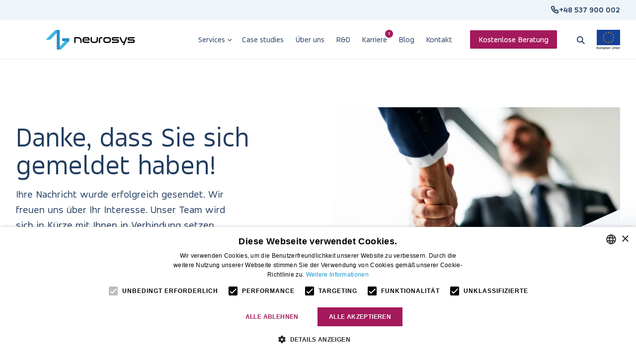

--- FILE ---
content_type: text/html; charset=UTF-8
request_url: https://neurosys.com/de/thankyou/contact
body_size: 17930
content:
<!DOCTYPE html>
<html 
	lang="de"
	class="scroll-smooth"
>
<head>
	<meta charset="utf-8">
    <meta 
		name="viewport" 
		content="width=device-width,initial-scale=1.0"
	>

	<link 
		rel="preload" 
		as="style" 
		href="https://neurosys.com/wp-content/themes/neurosys/style.css?v=2.5.3"
	>
	
	<link 
		rel="preload" 
		as="script" 
		href="https://neurosys.com/wp-content/themes/neurosys/priority.js?v=2.5.3"
	>

	<link 
		rel="stylesheet"
		href="https://neurosys.com/wp-content/themes/neurosys/style.css?v=2.5.3"
	>

	<link 
		rel="icon" 
		type="image/x-icon" 
		href="https://cdn.neurosys.com/wp-content/themes/neurosys/Assets/Images/favicon.png"
	>

	    <style>
		[data-sa], [data-sa-p]:not([data-sa-p=""]), [data-sa-p=""] [data-sa-c]  {
			opacity: 0;
		}
	</style>

	<noscript>
		<style>
			[data-sa], [data-sa-p]:not([data-sa-p=""]), [data-sa-p=""] [data-sa-c] {
				opacity: 1;
			}
		</style>
	</noscript>
	
	<link rel="alternate" href="https://neurosys.com/thankyou/contact" hreflang="x-default" />
<link rel="alternate" href="https://neurosys.com/de/thankyou/contact" hreflang="de" />
<link rel="alternate" href="https://neurosys.com/thankyou/contact" hreflang="en" />
<link rel="alternate" href="https://neurosys.com/no/thankyou/contact" hreflang="no" />

<!-- Search Engine Optimization by Rank Math - https://rankmath.com/ -->
<title>Contact - NeuroSYS</title>
<meta name="robots" content="nofollow, noindex"/>
<meta property="og:locale" content="de_DE" />
<meta property="og:type" content="article" />
<meta property="og:title" content="Contact - NeuroSYS" />
<meta property="og:url" content="https://neurosys.com/de/thankyou/contact" />
<meta property="og:site_name" content="NeuroSYS" />
<meta property="og:updated_time" content="2023-08-21T12:11:49+00:00" />
<meta property="og:image" content="https://cdn.neurosys.com/wp-content/uploads/2023/08/og-image.jpg" />
<meta property="og:image:secure_url" content="https://cdn.neurosys.com/wp-content/uploads/2023/08/og-image.jpg" />
<meta property="og:image:width" content="1200" />
<meta property="og:image:height" content="630" />
<meta property="og:image:alt" content="Og image" />
<meta property="og:image:type" content="image/jpeg" />
<meta name="twitter:card" content="summary_large_image" />
<meta name="twitter:title" content="Contact - NeuroSYS" />
<meta name="twitter:image" content="https://cdn.neurosys.com/wp-content/uploads/2023/08/og-image.jpg" />
<script type="application/ld+json" class="rank-math-schema">{"@context":"https://schema.org","@graph":[{"@type":"BreadcrumbList","@id":"https://neurosys.com/de/thankyou/contact#breadcrumb","itemListElement":[{"@type":"ListItem","position":"1","item":{"@id":"https://neurosys.com/de/thankyou/contact","name":"Contact"}}]}]}</script>
<!-- /Rank Math WordPress SEO plugin -->

<link rel='dns-prefetch' href='//cdn.neurosys.com' />

<link href='//cdn.neurosys.com' rel='preconnect' />
<link rel="alternate" title="oEmbed (JSON)" type="application/json+oembed" href="https://neurosys.com/wp-json/oembed/1.0/embed?url=https%3A%2F%2Fneurosys.com%2Fde%2Fthankyou%2Fcontact&#038;lang=de" />
<link rel="alternate" title="oEmbed (XML)" type="text/xml+oembed" href="https://neurosys.com/wp-json/oembed/1.0/embed?url=https%3A%2F%2Fneurosys.com%2Fde%2Fthankyou%2Fcontact&#038;format=xml&#038;lang=de" />
<style id='wp-img-auto-sizes-contain-inline-css' type='text/css'>
img:is([sizes=auto i],[sizes^="auto," i]){contain-intrinsic-size:3000px 1500px}
/*# sourceURL=wp-img-auto-sizes-contain-inline-css */
</style>
<style id='wp-emoji-styles-inline-css' type='text/css'>

	img.wp-smiley, img.emoji {
		display: inline !important;
		border: none !important;
		box-shadow: none !important;
		height: 1em !important;
		width: 1em !important;
		margin: 0 0.07em !important;
		vertical-align: -0.1em !important;
		background: none !important;
		padding: 0 !important;
	}
/*# sourceURL=wp-emoji-styles-inline-css */
</style>
<style id='classic-theme-styles-inline-css' type='text/css'>
/*! This file is auto-generated */
.wp-block-button__link{color:#fff;background-color:#32373c;border-radius:9999px;box-shadow:none;text-decoration:none;padding:calc(.667em + 2px) calc(1.333em + 2px);font-size:1.125em}.wp-block-file__button{background:#32373c;color:#fff;text-decoration:none}
/*# sourceURL=/wp-includes/css/classic-themes.min.css */
</style>
<link rel='stylesheet' id='neurosys-auto-article-menu-css' href='https://cdn.neurosys.com/wp-content/plugins/neurosys-auto-article-menu/style.css?ver=1' type='text/css' media='all' />
<link rel="https://api.w.org/" href="https://neurosys.com/wp-json/" /><link rel="alternate" title="JSON" type="application/json" href="https://neurosys.com/wp-json/wp/v2/thankyou/16811" /><link rel="EditURI" type="application/rsd+xml" title="RSD" href="https://neurosys.com/xmlrpc.php?rsd" />
<meta name="generator" content="WordPress 6.9" />
<link rel='shortlink' href='https://neurosys.com/?p=16811' />
<link rel="icon" href="https://cdn.neurosys.com/wp-content/uploads/2022/08/cropped-android-chrome-512x512-1-32x32.png" sizes="32x32" />
<link rel="icon" href="https://cdn.neurosys.com/wp-content/uploads/2022/08/cropped-android-chrome-512x512-1-192x192.png" sizes="192x192" />
<link rel="apple-touch-icon" href="https://cdn.neurosys.com/wp-content/uploads/2022/08/cropped-android-chrome-512x512-1-180x180.png" />
<meta name="msapplication-TileImage" content="https://cdn.neurosys.com/wp-content/uploads/2022/08/cropped-android-chrome-512x512-1-270x270.png" />
		<style type="text/css" id="wp-custom-css">
			.wp-video {
	max-width: 100% !important;
	aspect-ratio: 16/9;
}

#neurosys-auto-article-menu h2 {
	margin-bottom: 2rem;
}		</style>
		
	        <!-- Google Tag Manager -->
        <script>
            setTimeout(() => {
                (function(w,d,s,l,i){w[l]=w[l]||[];w[l].push({'gtm.start':
                new Date().getTime(),event:'gtm.js'});var f=d.getElementsByTagName(s)[0],
                j=d.createElement(s),dl=l!='dataLayer'?'&l='+l:'';j.async=true;j.src=
                'https://www.googletagmanager.com/gtm.js?id='+i+dl;f.parentNode.insertBefore(j,f);
                })(window,document,'script','dataLayer','GTM-PGT59PV');
            }, 3500);
        </script>
        <!-- End Google Tag Manager -->
	
	<script src="https://neurosys.com/wp-content/themes/neurosys/priority.js">
	</script>
<style id='global-styles-inline-css' type='text/css'>
:root{--wp--preset--aspect-ratio--square: 1;--wp--preset--aspect-ratio--4-3: 4/3;--wp--preset--aspect-ratio--3-4: 3/4;--wp--preset--aspect-ratio--3-2: 3/2;--wp--preset--aspect-ratio--2-3: 2/3;--wp--preset--aspect-ratio--16-9: 16/9;--wp--preset--aspect-ratio--9-16: 9/16;--wp--preset--color--black: #000000;--wp--preset--color--cyan-bluish-gray: #abb8c3;--wp--preset--color--white: #ffffff;--wp--preset--color--pale-pink: #f78da7;--wp--preset--color--vivid-red: #cf2e2e;--wp--preset--color--luminous-vivid-orange: #ff6900;--wp--preset--color--luminous-vivid-amber: #fcb900;--wp--preset--color--light-green-cyan: #7bdcb5;--wp--preset--color--vivid-green-cyan: #00d084;--wp--preset--color--pale-cyan-blue: #8ed1fc;--wp--preset--color--vivid-cyan-blue: #0693e3;--wp--preset--color--vivid-purple: #9b51e0;--wp--preset--gradient--vivid-cyan-blue-to-vivid-purple: linear-gradient(135deg,rgb(6,147,227) 0%,rgb(155,81,224) 100%);--wp--preset--gradient--light-green-cyan-to-vivid-green-cyan: linear-gradient(135deg,rgb(122,220,180) 0%,rgb(0,208,130) 100%);--wp--preset--gradient--luminous-vivid-amber-to-luminous-vivid-orange: linear-gradient(135deg,rgb(252,185,0) 0%,rgb(255,105,0) 100%);--wp--preset--gradient--luminous-vivid-orange-to-vivid-red: linear-gradient(135deg,rgb(255,105,0) 0%,rgb(207,46,46) 100%);--wp--preset--gradient--very-light-gray-to-cyan-bluish-gray: linear-gradient(135deg,rgb(238,238,238) 0%,rgb(169,184,195) 100%);--wp--preset--gradient--cool-to-warm-spectrum: linear-gradient(135deg,rgb(74,234,220) 0%,rgb(151,120,209) 20%,rgb(207,42,186) 40%,rgb(238,44,130) 60%,rgb(251,105,98) 80%,rgb(254,248,76) 100%);--wp--preset--gradient--blush-light-purple: linear-gradient(135deg,rgb(255,206,236) 0%,rgb(152,150,240) 100%);--wp--preset--gradient--blush-bordeaux: linear-gradient(135deg,rgb(254,205,165) 0%,rgb(254,45,45) 50%,rgb(107,0,62) 100%);--wp--preset--gradient--luminous-dusk: linear-gradient(135deg,rgb(255,203,112) 0%,rgb(199,81,192) 50%,rgb(65,88,208) 100%);--wp--preset--gradient--pale-ocean: linear-gradient(135deg,rgb(255,245,203) 0%,rgb(182,227,212) 50%,rgb(51,167,181) 100%);--wp--preset--gradient--electric-grass: linear-gradient(135deg,rgb(202,248,128) 0%,rgb(113,206,126) 100%);--wp--preset--gradient--midnight: linear-gradient(135deg,rgb(2,3,129) 0%,rgb(40,116,252) 100%);--wp--preset--font-size--small: 13px;--wp--preset--font-size--medium: 20px;--wp--preset--font-size--large: 36px;--wp--preset--font-size--x-large: 42px;--wp--preset--spacing--20: 0.44rem;--wp--preset--spacing--30: 0.67rem;--wp--preset--spacing--40: 1rem;--wp--preset--spacing--50: 1.5rem;--wp--preset--spacing--60: 2.25rem;--wp--preset--spacing--70: 3.38rem;--wp--preset--spacing--80: 5.06rem;--wp--preset--shadow--natural: 6px 6px 9px rgba(0, 0, 0, 0.2);--wp--preset--shadow--deep: 12px 12px 50px rgba(0, 0, 0, 0.4);--wp--preset--shadow--sharp: 6px 6px 0px rgba(0, 0, 0, 0.2);--wp--preset--shadow--outlined: 6px 6px 0px -3px rgb(255, 255, 255), 6px 6px rgb(0, 0, 0);--wp--preset--shadow--crisp: 6px 6px 0px rgb(0, 0, 0);}:where(.is-layout-flex){gap: 0.5em;}:where(.is-layout-grid){gap: 0.5em;}body .is-layout-flex{display: flex;}.is-layout-flex{flex-wrap: wrap;align-items: center;}.is-layout-flex > :is(*, div){margin: 0;}body .is-layout-grid{display: grid;}.is-layout-grid > :is(*, div){margin: 0;}:where(.wp-block-columns.is-layout-flex){gap: 2em;}:where(.wp-block-columns.is-layout-grid){gap: 2em;}:where(.wp-block-post-template.is-layout-flex){gap: 1.25em;}:where(.wp-block-post-template.is-layout-grid){gap: 1.25em;}.has-black-color{color: var(--wp--preset--color--black) !important;}.has-cyan-bluish-gray-color{color: var(--wp--preset--color--cyan-bluish-gray) !important;}.has-white-color{color: var(--wp--preset--color--white) !important;}.has-pale-pink-color{color: var(--wp--preset--color--pale-pink) !important;}.has-vivid-red-color{color: var(--wp--preset--color--vivid-red) !important;}.has-luminous-vivid-orange-color{color: var(--wp--preset--color--luminous-vivid-orange) !important;}.has-luminous-vivid-amber-color{color: var(--wp--preset--color--luminous-vivid-amber) !important;}.has-light-green-cyan-color{color: var(--wp--preset--color--light-green-cyan) !important;}.has-vivid-green-cyan-color{color: var(--wp--preset--color--vivid-green-cyan) !important;}.has-pale-cyan-blue-color{color: var(--wp--preset--color--pale-cyan-blue) !important;}.has-vivid-cyan-blue-color{color: var(--wp--preset--color--vivid-cyan-blue) !important;}.has-vivid-purple-color{color: var(--wp--preset--color--vivid-purple) !important;}.has-black-background-color{background-color: var(--wp--preset--color--black) !important;}.has-cyan-bluish-gray-background-color{background-color: var(--wp--preset--color--cyan-bluish-gray) !important;}.has-white-background-color{background-color: var(--wp--preset--color--white) !important;}.has-pale-pink-background-color{background-color: var(--wp--preset--color--pale-pink) !important;}.has-vivid-red-background-color{background-color: var(--wp--preset--color--vivid-red) !important;}.has-luminous-vivid-orange-background-color{background-color: var(--wp--preset--color--luminous-vivid-orange) !important;}.has-luminous-vivid-amber-background-color{background-color: var(--wp--preset--color--luminous-vivid-amber) !important;}.has-light-green-cyan-background-color{background-color: var(--wp--preset--color--light-green-cyan) !important;}.has-vivid-green-cyan-background-color{background-color: var(--wp--preset--color--vivid-green-cyan) !important;}.has-pale-cyan-blue-background-color{background-color: var(--wp--preset--color--pale-cyan-blue) !important;}.has-vivid-cyan-blue-background-color{background-color: var(--wp--preset--color--vivid-cyan-blue) !important;}.has-vivid-purple-background-color{background-color: var(--wp--preset--color--vivid-purple) !important;}.has-black-border-color{border-color: var(--wp--preset--color--black) !important;}.has-cyan-bluish-gray-border-color{border-color: var(--wp--preset--color--cyan-bluish-gray) !important;}.has-white-border-color{border-color: var(--wp--preset--color--white) !important;}.has-pale-pink-border-color{border-color: var(--wp--preset--color--pale-pink) !important;}.has-vivid-red-border-color{border-color: var(--wp--preset--color--vivid-red) !important;}.has-luminous-vivid-orange-border-color{border-color: var(--wp--preset--color--luminous-vivid-orange) !important;}.has-luminous-vivid-amber-border-color{border-color: var(--wp--preset--color--luminous-vivid-amber) !important;}.has-light-green-cyan-border-color{border-color: var(--wp--preset--color--light-green-cyan) !important;}.has-vivid-green-cyan-border-color{border-color: var(--wp--preset--color--vivid-green-cyan) !important;}.has-pale-cyan-blue-border-color{border-color: var(--wp--preset--color--pale-cyan-blue) !important;}.has-vivid-cyan-blue-border-color{border-color: var(--wp--preset--color--vivid-cyan-blue) !important;}.has-vivid-purple-border-color{border-color: var(--wp--preset--color--vivid-purple) !important;}.has-vivid-cyan-blue-to-vivid-purple-gradient-background{background: var(--wp--preset--gradient--vivid-cyan-blue-to-vivid-purple) !important;}.has-light-green-cyan-to-vivid-green-cyan-gradient-background{background: var(--wp--preset--gradient--light-green-cyan-to-vivid-green-cyan) !important;}.has-luminous-vivid-amber-to-luminous-vivid-orange-gradient-background{background: var(--wp--preset--gradient--luminous-vivid-amber-to-luminous-vivid-orange) !important;}.has-luminous-vivid-orange-to-vivid-red-gradient-background{background: var(--wp--preset--gradient--luminous-vivid-orange-to-vivid-red) !important;}.has-very-light-gray-to-cyan-bluish-gray-gradient-background{background: var(--wp--preset--gradient--very-light-gray-to-cyan-bluish-gray) !important;}.has-cool-to-warm-spectrum-gradient-background{background: var(--wp--preset--gradient--cool-to-warm-spectrum) !important;}.has-blush-light-purple-gradient-background{background: var(--wp--preset--gradient--blush-light-purple) !important;}.has-blush-bordeaux-gradient-background{background: var(--wp--preset--gradient--blush-bordeaux) !important;}.has-luminous-dusk-gradient-background{background: var(--wp--preset--gradient--luminous-dusk) !important;}.has-pale-ocean-gradient-background{background: var(--wp--preset--gradient--pale-ocean) !important;}.has-electric-grass-gradient-background{background: var(--wp--preset--gradient--electric-grass) !important;}.has-midnight-gradient-background{background: var(--wp--preset--gradient--midnight) !important;}.has-small-font-size{font-size: var(--wp--preset--font-size--small) !important;}.has-medium-font-size{font-size: var(--wp--preset--font-size--medium) !important;}.has-large-font-size{font-size: var(--wp--preset--font-size--large) !important;}.has-x-large-font-size{font-size: var(--wp--preset--font-size--x-large) !important;}
/*# sourceURL=global-styles-inline-css */
</style>
</head>

<body class="font-accord text-darkBlue leading-[1.5em]">
	        <!-- Google Tag Manager (noscript) -->
        <noscript><iframe src="https://www.googletagmanager.com/ns.html?id=GTM-PGT59PV"
        height="0" width="0" style="display:none;visibility:hidden"></iframe></noscript>
        <!-- End Google Tag Manager (noscript) -->
	        <div class="h-10 bg-veryLightBlue">
            <div class="container h-full flex items-center justify-between lg:justify-end">
                <a 
                    class="block lg:hidden"
                    href="/de/europaeische-fonds"
                    target="_blank"
                >
                    <img
                        class="block h-6 w-auto"
                        width="122"
                        height="24"
                        alt="Eu flag"
                        src="https://cdn.neurosys.com/wp-content/uploads/2023/07/eu-flag.svg"
                        fetchpriority="high"
                    >
                </a>
                <div class="flex items-center gap-2">
                    <img
                        class="w-4 h-auto"
                        width="16"
                        height="16"
                        alt="Phone"
                        src="https://cdn.neurosys.com/wp-content/themes/neurosys/Assets/Images/phone-dark-blue-border-icon.svg"
                        fetchpriority="high"
                    >
                    <a 
                        href="tel:+48537900002"
                        class="text-[16px] font-bold"
                    >
                        +48 537 900 002                    </a>
                </div>
            </div>
        </div>

        <div 
            class="menu group max-h-screen data-active:overflow-y-auto sticky w-full data-active:fixed left-0 top-0 z-30 text-[16px] leading-[1.5em]"
            data-active="false"
            data-active-2="false"
        >
            <div class="h-20 bg-white/90 group-data-active:bg-white backdrop-blur border-0 border-b border-solid border-bodyGrey/20">
                <div 
                    class="container flex justify-between group-data-active-2:justify-stretch items-center h-full"
                >
                    <a 
                        href="https://neurosys.com/de"
                        class="block my-4 group-data-active-2:hidden"
                    >
                        <img
                            class="h-10 w-full block"
                            width="179"
                            height="40"
                            alt="NeuroSYS"
                            src="https://cdn.neurosys.com/wp-content/themes/neurosys/Assets/Images/logo-black.svg"
                            fetchpriority="high"
                        >
                    </a>

                    <div class="flex h-full justify-between items-center group-data-active-2:w-full">
                        <nav class="flex h-full items-center group-data-active:hidden">
                            <ul class="menu-menu h-full hidden list-none lg:flex items-center text-[16px] p-0 m-0 mr-4 xl:mr-0">
                                                                <li class="group-item flex items-center h-full hover:font-bold">
                                            <a
            href="https://neurosys.com/de/services"
            class="px-container py-4 menu-item flex justify-between items-center gap-4 lg:gap-2 lg:pl-3 lg:pr-1"
        >
            <span class="relative">
                Services
                            </span>

                            <img
                    class="w-auto h-6 lg:hidden"
                    width="18"
                    height="24"
                    alt=""
                    src="https://cdn.neurosys.com/wp-content/themes/neurosys/Assets/Images/arrow-small-dark-blue-right.svg"
                    fetchpriority="high"
                >
                <img
                    class="hidden h-3 mt-[2px] lg:block rotate-90 group-item-hover:-rotate-90 group-item-hover:mt-0 transition-all duration-200"
                    width="18"
                    height="24"
                    alt=""
                    src="https://cdn.neurosys.com/wp-content/themes/neurosys/Assets/Images/arrow-small-dark-blue-right.svg"
                    fetchpriority="high"
                >
                    </a>

                                            <div class="hidden group-item-hover:block menu-servicesMenu w-full absolute left-0 top-full bg-white border-0 border-t border-b border-solid border-bodyGrey/20">
            <div class="container grid grid-cols-[1.4fr_1.2fr_2fr] gap-6">
                <div class="py-6 pr-6 border-0 border-r border-solid border-bodyGrey/20">
                            <div 
            class="menu-servicesMenu-tabHeader group flex justify-between items-center gap-4 px-5 py-5 lg:py-4 lg:rounded lg:data-active-2:bg-veryLightBlue cursor-pointer"
            data-active-2="true"
        >
            <div class="flex gap-3">
                <img
                    class="w-6 h-6 object-contain"
                    width="24"
                    height="24"
                    alt="Ai icon"
                    src="https://cdn.neurosys.com/wp-content/uploads/2023/05/ai-icon.svg"
                    loading="lazy"
                >
                <div class="text-veryDarkBlue lg:text-bodyGrey lg:group-data-active-2:text-veryDarkBlue">
                    <div class="flex gap-1">
                        <div class="font-medium text-[18px] leading-[1em]">
                            Künstliche Intelligenz                        </div>
                                            </div>
                    <div class="text-sm leading-[1em] mt-2">
                        Effizienzsteigerung mit AI                    </div>
                </div>
            </div>

            <img
                class="w-auto h-6 lg:h-4 lg:hidden lg:group-data-active-2:block"
                width="18"
                height="24"
                alt=""
                src="https://cdn.neurosys.com/wp-content/themes/neurosys/Assets/Images/arrow-small-dark-blue-right.svg"
                loading="lazy"
            >
        </div>
        <div 
            class="menu-servicesMenu-tabHeader group flex justify-between items-center gap-4 px-5 py-5 lg:py-4 lg:rounded lg:data-active-2:bg-veryLightBlue cursor-pointer"
            data-active-2="false"
        >
            <div class="flex gap-3">
                <img
                    class="w-6 h-6 object-contain"
                    width="24"
                    height="24"
                    alt="Software dev icon"
                    src="https://cdn.neurosys.com/wp-content/uploads/2023/05/software-dev-icon.svg"
                    loading="lazy"
                >
                <div class="text-veryDarkBlue lg:text-bodyGrey lg:group-data-active-2:text-veryDarkBlue">
                    <div class="flex gap-1">
                        <div class="font-medium text-[18px] leading-[1em]">
                            Software-Entwicklung                        </div>
                                            </div>
                    <div class="text-sm leading-[1em] mt-2">
                        Aufschwung durch Software                    </div>
                </div>
            </div>

            <img
                class="w-auto h-6 lg:h-4 lg:hidden lg:group-data-active-2:block"
                width="18"
                height="24"
                alt=""
                src="https://cdn.neurosys.com/wp-content/themes/neurosys/Assets/Images/arrow-small-dark-blue-right.svg"
                loading="lazy"
            >
        </div>
        <div 
            class="menu-servicesMenu-tabHeader group flex justify-between items-center gap-4 px-5 py-5 lg:py-4 lg:rounded lg:data-active-2:bg-veryLightBlue cursor-pointer"
            data-active-2="false"
        >
            <div class="flex gap-3">
                <img
                    class="w-6 h-6 object-contain"
                    width="24"
                    height="24"
                    alt="Ar icon"
                    src="https://cdn.neurosys.com/wp-content/uploads/2023/05/ar-icon.svg"
                    loading="lazy"
                >
                <div class="text-veryDarkBlue lg:text-bodyGrey lg:group-data-active-2:text-veryDarkBlue">
                    <div class="flex gap-1">
                        <div class="font-medium text-[18px] leading-[1em]">
                            Digitale Innovation                        </div>
                                            </div>
                    <div class="text-sm leading-[1em] mt-2">
                        Digitale Innovation vorantreiben                    </div>
                </div>
            </div>

            <img
                class="w-auto h-6 lg:h-4 lg:hidden lg:group-data-active-2:block"
                width="18"
                height="24"
                alt=""
                src="https://cdn.neurosys.com/wp-content/themes/neurosys/Assets/Images/arrow-small-dark-blue-right.svg"
                loading="lazy"
            >
        </div>
        <div 
            class="menu-servicesMenu-tabHeader group flex justify-between items-center gap-4 px-5 py-5 lg:py-4 lg:rounded lg:data-active-2:bg-veryLightBlue cursor-pointer"
            data-active-2="false"
        >
            <div class="flex gap-3">
                <img
                    class="w-6 h-6 object-contain"
                    width="24"
                    height="24"
                    alt="Product design icon"
                    src="https://cdn.neurosys.com/wp-content/uploads/2023/07/product-design-icon.svg"
                    loading="lazy"
                >
                <div class="text-veryDarkBlue lg:text-bodyGrey lg:group-data-active-2:text-veryDarkBlue">
                    <div class="flex gap-1">
                        <div class="font-medium text-[18px] leading-[1em]">
                            Produktdesign                        </div>
                                            </div>
                    <div class="text-sm leading-[1em] mt-2">
                        Bessere Produkte entwerfen                    </div>
                </div>
            </div>

            <img
                class="w-auto h-6 lg:h-4 lg:hidden lg:group-data-active-2:block"
                width="18"
                height="24"
                alt=""
                src="https://cdn.neurosys.com/wp-content/themes/neurosys/Assets/Images/arrow-small-dark-blue-right.svg"
                loading="lazy"
            >
        </div>
        <div 
            class="menu-servicesMenu-tabHeader group flex justify-between items-center gap-4 px-5 py-5 lg:py-4 lg:rounded lg:data-active-2:bg-veryLightBlue cursor-pointer"
            data-active-2="false"
        >
            <div class="flex gap-3">
                <img
                    class="w-6 h-6 object-contain"
                    width="24"
                    height="24"
                    alt="Ml icon"
                    src="https://cdn.neurosys.com/wp-content/uploads/2023/05/ml-icon.svg"
                    loading="lazy"
                >
                <div class="text-veryDarkBlue lg:text-bodyGrey lg:group-data-active-2:text-veryDarkBlue">
                    <div class="flex gap-1">
                        <div class="font-medium text-[18px] leading-[1em]">
                            Andere Dienstleistungen                        </div>
                                            </div>
                    <div class="text-sm leading-[1em] mt-2">
                        Andere Dienste erkunden                    </div>
                </div>
            </div>

            <img
                class="w-auto h-6 lg:h-4 lg:hidden lg:group-data-active-2:block"
                width="18"
                height="24"
                alt=""
                src="https://cdn.neurosys.com/wp-content/themes/neurosys/Assets/Images/arrow-small-dark-blue-right.svg"
                loading="lazy"
            >
        </div>
                </div>

                <div class="pb-6 pt-[2.3rem]">
                            <div 
            class="menu-servicesMenu-tab hidden data-active-2:flex flex-col"
            data-active-2="true"
        >
            <div class="text-bodyGrey font-medium py-1">
                Künstliche Intelligenz            </div>
                        <div class="flex gap-1 items-center py-1">
                <a 
                    href="/services/ai-consulting"
                    class="hover:font-medium hover:underline"
                >
                    AI Beratung                </a>

                            </div>
                        <div class="flex gap-1 items-center py-1">
                <a 
                    href="/services/ai-consultant"
                    class="hover:font-medium hover:underline"
                >
                    AI-Berater                </a>

                            </div>
                        <div class="flex gap-1 items-center py-1">
                <a 
                    href="/services/ai-discovery"
                    class="hover:font-medium hover:underline"
                >
                    AI Discovery Workshop                </a>

                            </div>
                        <div class="flex gap-1 items-center py-1">
                <a 
                    href="/services/ai-technical-due-diligence"
                    class="hover:font-medium hover:underline"
                >
                    AI Due Diligence                </a>

                            </div>
                        <div class="flex gap-1 items-center py-1">
                <a 
                    href=""
                    class="hover:font-medium hover:underline"
                >
                    AI im Bildungswesen                </a>

                            </div>
                        <div class="flex gap-1 items-center py-1">
                <a 
                    href="/services/ai-in-agriculture"
                    class="hover:font-medium hover:underline"
                >
                     AI in der Landwirtschaft                </a>

                            </div>
                        <div class="flex gap-1 items-center py-1">
                <a 
                    href="/services/ai-in-aquaculture-farming"
                    class="hover:font-medium hover:underline"
                >
                    AI in der Aquakultur                </a>

                            </div>
                        <div class="flex gap-1 items-center py-1">
                <a 
                    href=""
                    class="hover:font-medium hover:underline"
                >
                    AI in der Fertigungsindustrie                </a>

                            </div>
                        <div class="flex gap-1 items-center py-1">
                <a 
                    href="/services/ai-in-retail"
                    class="hover:font-medium hover:underline"
                >
                    AI im Einzelhandel                </a>

                            </div>
                        <div class="flex gap-1 items-center py-1">
                <a 
                    href=""
                    class="hover:font-medium hover:underline"
                >
                    AI im Energiebereich                </a>

                            </div>
                        <div class="flex gap-1 items-center py-1">
                <a 
                    href="/services/ai-in-pharma-microbiology"
                    class="hover:font-medium hover:underline"
                >
                    AI in Pharma und Mikrobiologie                </a>

                            </div>
                        <div class="flex gap-1 items-center py-1">
                <a 
                    href="/de/services/aws-ai-azure-ai"
                    class="hover:font-medium hover:underline"
                >
                    AWS KI / Azure KI                </a>

                            </div>
                        <div class="flex gap-1 items-center py-1">
                <a 
                    href="/services/large-language-models-automation"
                    class="hover:font-medium hover:underline"
                >
                    LLM-Automatisierung                </a>

                            </div>
            
            <a 
                href="/de/services"
                class="text-skyBlue text-sm mt-2 hover:underline flex items-center gap-1"
            >
                <span>
                    Mehr Dienstleistungen                </span>
                <div 
                    class="w-2 h-2 mt-[2px] bg-skyBlue mask-no-repeat mask-center mask-cover"
                    style="-webkit-mask-image: url(https://cdn.neurosys.com/wp-content/themes/neurosys/Assets/Images/arrow-small-dark-blue-right.svg); mask-image: url(https://cdn.neurosys.com/wp-content/themes/neurosys/Assets/Images/arrow-small-dark-blue-right.svg);"
                ></div>
            </a>
        </div>
        <div 
            class="menu-servicesMenu-tab hidden data-active-2:flex flex-col"
            data-active-2="false"
        >
            <div class="text-bodyGrey font-medium py-1">
                Software-Entwicklung            </div>
                        <div class="flex gap-1 items-center py-1">
                <a 
                    href="/de/services/benutzerdefinierte-web-application"
                    class="hover:font-medium hover:underline"
                >
                    Web-Entwicklung                </a>

                            </div>
                        <div class="flex gap-1 items-center py-1">
                <a 
                    href="/de/services/php-entwicklungsservices"
                    class="hover:font-medium hover:underline"
                >
                    PHP-Entwicklung                </a>

                            </div>
                        <div class="flex gap-1 items-center py-1">
                <a 
                    href="/de/services/net-entwicklungsservices"
                    class="hover:font-medium hover:underline"
                >
                    .NET-Entwicklung                </a>

                            </div>
                        <div class="flex gap-1 items-center py-1">
                <a 
                    href="/de/services/react-js-entwicklungsservices"
                    class="hover:font-medium hover:underline"
                >
                    React.js Entwicklung                </a>

                            </div>
                        <div class="flex gap-1 items-center py-1">
                <a 
                    href="/de/services/node-js-entwicklungsservices"
                    class="hover:font-medium hover:underline"
                >
                    Node.js Entwicklung                </a>

                            </div>
                        <div class="flex gap-1 items-center py-1">
                <a 
                    href="/de/services/benutzerdefinierte-mobile-app-entwicklungservices"
                    class="hover:font-medium hover:underline"
                >
                    Mobile-Entwicklung                </a>

                            </div>
                        <div class="flex gap-1 items-center py-1">
                <a 
                    href="/de/services/unity-unity3d-entwicklungsservices"
                    class="hover:font-medium hover:underline"
                >
                    Unity / Unity3D-Entwicklung                </a>

                            </div>
                        <div class="flex gap-1 items-center py-1">
                <a 
                    href="/de/services/react-native-entwicklungsservices"
                    class="hover:font-medium hover:underline"
                >
                    React Native Entwicklung                </a>

                            </div>
                        <div class="flex gap-1 items-center py-1">
                <a 
                    href="/de/services/agile-softwareentwicklung"
                    class="hover:font-medium hover:underline"
                >
                    Agile Software-Entwicklung                </a>

                            </div>
            
            <a 
                href="/de/services"
                class="text-skyBlue text-sm mt-2 hover:underline flex items-center gap-1"
            >
                <span>
                    Mehr Dienstleistungen                </span>
                <div 
                    class="w-2 h-2 mt-[2px] bg-skyBlue mask-no-repeat mask-center mask-cover"
                    style="-webkit-mask-image: url(https://cdn.neurosys.com/wp-content/themes/neurosys/Assets/Images/arrow-small-dark-blue-right.svg); mask-image: url(https://cdn.neurosys.com/wp-content/themes/neurosys/Assets/Images/arrow-small-dark-blue-right.svg);"
                ></div>
            </a>
        </div>
        <div 
            class="menu-servicesMenu-tab hidden data-active-2:flex flex-col"
            data-active-2="false"
        >
            <div class="text-bodyGrey font-medium py-1">
                Digitale Innovation            </div>
                        <div class="flex gap-1 items-center py-1">
                <a 
                    href="/de/services/digitale-transformation"
                    class="hover:font-medium hover:underline"
                >
                    Digitale Transformation                </a>

                            </div>
                        <div class="flex gap-1 items-center py-1">
                <a 
                    href="/de/services/augmented-reality"
                    class="hover:font-medium hover:underline"
                >
                    Augmented Reality Dienstleistungen                </a>

                            </div>
                        <div class="flex gap-1 items-center py-1">
                <a 
                    href="/de/services/internet-of-things"
                    class="hover:font-medium hover:underline"
                >
                    Das Internet der Dinge                </a>

                            </div>
                        <div class="flex gap-1 items-center py-1">
                <a 
                    href="/de/services/beratung-fuer-forschung-und-entwicklung"
                    class="hover:font-medium hover:underline"
                >
                    Forschung & Entwicklung                </a>

                            </div>
                        <div class="flex gap-1 items-center py-1">
                <a 
                    href="/de/services/datenwissenschaft"
                    class="hover:font-medium hover:underline"
                >
                    Datenwissenschaft                </a>

                            </div>
            
            <a 
                href="/de/services"
                class="text-skyBlue text-sm mt-2 hover:underline flex items-center gap-1"
            >
                <span>
                    Mehr Dienstleistungen                </span>
                <div 
                    class="w-2 h-2 mt-[2px] bg-skyBlue mask-no-repeat mask-center mask-cover"
                    style="-webkit-mask-image: url(https://cdn.neurosys.com/wp-content/themes/neurosys/Assets/Images/arrow-small-dark-blue-right.svg); mask-image: url(https://cdn.neurosys.com/wp-content/themes/neurosys/Assets/Images/arrow-small-dark-blue-right.svg);"
                ></div>
            </a>
        </div>
        <div 
            class="menu-servicesMenu-tab hidden data-active-2:flex flex-col"
            data-active-2="false"
        >
            <div class="text-bodyGrey font-medium py-1">
                Produktdesign            </div>
                        <div class="flex gap-1 items-center py-1">
                <a 
                    href="/de/services/ux-ui-design"
                    class="hover:font-medium hover:underline"
                >
                    UI / UX Design                </a>

                            </div>
                        <div class="flex gap-1 items-center py-1">
                <a 
                    href="/de/services/produktdesign"
                    class="hover:font-medium hover:underline"
                >
                    Produktdesign                </a>

                            </div>
            
            <a 
                href="/de/services"
                class="text-skyBlue text-sm mt-2 hover:underline flex items-center gap-1"
            >
                <span>
                    Mehr Dienstleistungen                </span>
                <div 
                    class="w-2 h-2 mt-[2px] bg-skyBlue mask-no-repeat mask-center mask-cover"
                    style="-webkit-mask-image: url(https://cdn.neurosys.com/wp-content/themes/neurosys/Assets/Images/arrow-small-dark-blue-right.svg); mask-image: url(https://cdn.neurosys.com/wp-content/themes/neurosys/Assets/Images/arrow-small-dark-blue-right.svg);"
                ></div>
            </a>
        </div>
        <div 
            class="menu-servicesMenu-tab hidden data-active-2:flex flex-col"
            data-active-2="false"
        >
            <div class="text-bodyGrey font-medium py-1">
                Andere Dienstleistungen            </div>
                        <div class="flex gap-1 items-center py-1">
                <a 
                    href="/services/seo-website-audits"
                    class="hover:font-medium hover:underline"
                >
                    SEO-Audits                </a>

                            </div>
                        <div class="flex gap-1 items-center py-1">
                <a 
                    href="/services/ai-compliance"
                    class="hover:font-medium hover:underline"
                >
                    AI-Einhaltung                </a>

                            </div>
                        <div class="flex gap-1 items-center py-1">
                <a 
                    href="/de/services/nearshoring"
                    class="hover:font-medium hover:underline"
                >
                    Nearshoring-Dienstleistungen                </a>

                            </div>
                        <div class="flex gap-1 items-center py-1">
                <a 
                    href="/de/services/offshoring"
                    class="hover:font-medium hover:underline"
                >
                    Offshoring-Dienstleistungen                </a>

                            </div>
                        <div class="flex gap-1 items-center py-1">
                <a 
                    href="/de/services/it-strategie-und-business-beratung"
                    class="hover:font-medium hover:underline"
                >
                    IT & Wirtschaft                </a>

                            </div>
                        <div class="flex gap-1 items-center py-1">
                <a 
                    href="/de/services/cloud-computing-beratung"
                    class="hover:font-medium hover:underline"
                >
                    Cloud Computing                </a>

                            </div>
                        <div class="flex gap-1 items-center py-1">
                <a 
                    href="/de/services/empfehlungssysteme"
                    class="hover:font-medium hover:underline"
                >
                    Empfehlende Systeme                </a>

                            </div>
            
            <a 
                href="/de/services"
                class="text-skyBlue text-sm mt-2 hover:underline flex items-center gap-1"
            >
                <span>
                    Mehr Dienstleistungen                </span>
                <div 
                    class="w-2 h-2 mt-[2px] bg-skyBlue mask-no-repeat mask-center mask-cover"
                    style="-webkit-mask-image: url(https://cdn.neurosys.com/wp-content/themes/neurosys/Assets/Images/arrow-small-dark-blue-right.svg); mask-image: url(https://cdn.neurosys.com/wp-content/themes/neurosys/Assets/Images/arrow-small-dark-blue-right.svg);"
                ></div>
            </a>
        </div>
                </div>

                <div class="block my-6 select-none rounded bg-veryLightBlue/30">
                    
	

    <div class="testimonialsCarousel flex items-center scroll-smooth overflow-hidden h-full">
                    <div class="testimonialsCarousel-item w-full flex-[0_0_auto] p-8">
                <div data-sa="fadeIn">
                    <div class="p-5 px-5 py-4 bg-white shadow-[0_0_24px] shadow-darkBlue/10 rounded-lg">
                        You wouldn’t think that privacy & scalability with AI will get the participants so engaged and hard to stop chatting on the topic. Well done team NeuroSYS & Brækhus.                     </div>
                    <div 
                        class="w-6 h-6 ml-8 bg-white"
                        style="clip-path: polygon(0 0, 100% 0%, 0 100%)"
                    ></div>
                </div>

            <div class="mt-6 grid grid-cols-[auto_1fr] gap-4 items-center">
                                <img
                    class="rounded-full w-24 h-24"
                    width="96"
                    height="96"
                    alt="Verineia codrean"
                    src="https://cdn.neurosys.com/wp-content/webp-express/webp-images/uploads/2023/04/verineia-codrean.png.webp"
                    srcset="https://cdn.neurosys.com/wp-content/webp-express/webp-images/uploads/2023/04/verineia-codrean-16x16.png.webp 16w,  https://cdn.neurosys.com/wp-content/webp-express/webp-images/uploads/2023/04/verineia-codrean-32x32.png.webp 32w,  https://cdn.neurosys.com/wp-content/webp-express/webp-images/uploads/2023/04/verineia-codrean-48x48.png.webp 48w,  https://cdn.neurosys.com/wp-content/webp-express/webp-images/uploads/2023/04/verineia-codrean-64x64.png.webp 64w,  https://cdn.neurosys.com/wp-content/webp-express/webp-images/uploads/2023/04/verineia-codrean-96x96.png.webp 96w,  https://cdn.neurosys.com/wp-content/webp-express/webp-images/uploads/2023/04/verineia-codrean-128x128.png.webp 128w,  https://cdn.neurosys.com/wp-content/webp-express/webp-images/uploads/2023/04/verineia-codrean-256x256.png.webp 256w,  https://cdn.neurosys.com/wp-content/webp-express/webp-images/uploads/2023/04/verineia-codrean-384x384.png.webp 384w,  https://cdn.neurosys.com/wp-content/webp-express/webp-images/uploads/2023/04/verineia-codrean-640x640.png.webp 640w,  https://cdn.neurosys.com/wp-content/webp-express/webp-images/uploads/2023/04/verineia-codrean-750x750.png.webp 750w,  https://cdn.neurosys.com/wp-content/webp-express/webp-images/uploads/2023/04/verineia-codrean.png.webp 828w,  https://cdn.neurosys.com/wp-content/webp-express/webp-images/uploads/2023/04/verineia-codrean.png.webp 1080w,  https://cdn.neurosys.com/wp-content/webp-express/webp-images/uploads/2023/04/verineia-codrean.png.webp 1200w,  https://cdn.neurosys.com/wp-content/webp-express/webp-images/uploads/2023/04/verineia-codrean.png.webp 1536w,  https://cdn.neurosys.com/wp-content/webp-express/webp-images/uploads/2023/04/verineia-codrean.png.webp 1560w,  https://cdn.neurosys.com/wp-content/webp-express/webp-images/uploads/2023/04/verineia-codrean.png.webp 1920w,  https://cdn.neurosys.com/wp-content/webp-express/webp-images/uploads/2023/04/verineia-codrean.png.webp 2048w,  https://cdn.neurosys.com/wp-content/webp-express/webp-images/uploads/2023/04/verineia-codrean.png.webp 2048w,  https://cdn.neurosys.com/wp-content/webp-express/webp-images/uploads/2023/04/verineia-codrean.png.webp 3840w"
                    sizes="96px"
                    loading="lazy"
                >

                <div class="bodyText -mt-2">
                    <div class="flex justify-between items-center gap-4">
                        <div class="leading-[1em] text-[16px">
                             Startup Norway                         </div>

                                            </div>
                    <div class="text-2xl font-bold mt-2 leading-[1em]">
                         Verineia Codrean                     </div>
                    <div class="leading-[1em] mt-2 text-[16px]">
                         Head of Sustainability & Strategic Partnerships                     </div>
                </div>
            </div>
        </div>
            </div>
                </div>
            </div>

                    <div class="bg-veryLightBlue/30">
            <div class="container py-6 grid lg:grid-cols-[1.2fr_2fr] items-center gap-4">
                <div>
                    <div class="text-2xl leading-[1.1em] font-medium">
                        Sind Sie bereit für Ihr nächstes Projekt?                    </div>
                    <div class="text-[16px] leading-[1.2em] mt-2 lg:mt-1">
                        Unsere Experten helfen Ihnen, die besten Lösungen zu finden.                    </div>
                </div>

                <div class="flex">
                    
	        <a            class="group whitespace-nowrap font-medium text-center cursor-pointer transition-all duration-200 font-accord rounded-sm border disabled:pointer-events-none button relative font-[1.075rem] px-5 py-3 bg-white text-pink border-pink hover:bg-blue hover:text-white hover:border-blue"
             href="/de/kontakt"                                                                     >
            <span class="group-disabled:opacity-0 disabled:pointer-events-none">
                Reden wir            </span>
            <div class="hidden group-disabled:flex absolute inset-0 justify-center items-center">
                <div class="w-6">
                    
	

        <div class="loadingIcon w-full aspect-square relative">
                        <div 
                class="absolute inset-0 border-[3px] rounded-full"
                style="border-color: #A3195B transparent transparent transparent;"
            ></div>
                        <div 
                class="absolute inset-0 border-[3px] rounded-full"
                style="border-color: #A3195B transparent transparent transparent;"
            ></div>
                        <div 
                class="absolute inset-0 border-[3px] rounded-full"
                style="border-color: #A3195B transparent transparent transparent;"
            ></div>
                    </div>
                </div>
            </div>
        </a>
                </div>
            </div>
        </div>
        </div>
                                </li>
                                                                <li class="group-item flex items-center h-full hover:font-bold">
                                            <a
            href="/de/case-studies"
            class="px-container py-4 menu-item flex justify-between items-center gap-4 lg:gap-2 lg:pl-3 lg:pr-3"
        >
            <span class="relative">
                Case studies
                            </span>

                    </a>

                                                                    </li>
                                                                <li class="group-item flex items-center h-full hover:font-bold">
                                            <a
            href="/company"
            class="px-container py-4 menu-item flex justify-between items-center gap-4 lg:gap-2 lg:pl-3 lg:pr-3"
        >
            <span class="relative">
                Über uns
                            </span>

                    </a>

                                                                    </li>
                                                                <li class="group-item flex items-center h-full hover:font-bold">
                                            <a
            href="https://neurosys.com/de/rd"
            class="px-container py-4 menu-item flex justify-between items-center gap-4 lg:gap-2 lg:pl-3 lg:pr-3"
        >
            <span class="relative">
                R&D
                            </span>

                    </a>

                                                                    </li>
                                                                <li class="group-item flex items-center h-full hover:font-bold">
                                            <a
            href="/career"
            class="px-container py-4 menu-item flex justify-between items-center gap-4 lg:gap-2 lg:pl-3 lg:pr-3"
        >
            <span class="relative">
                Karriere
                                <div class="absolute -top-2  -right-3 w-4 h-4 rounded-full bg-pink text-white text-[10px] flex justify-center items-center font-bold">
                    1                </div>
                            </span>

                    </a>

                                                                    </li>
                                                                <li class="group-item flex items-center h-full hover:font-bold">
                                            <a
            href="https://neurosys.com/de/blog"
            class="px-container py-4 menu-item flex justify-between items-center gap-4 lg:gap-2 lg:pl-3 lg:pr-3"
        >
            <span class="relative">
                Blog
                            </span>

                    </a>

                                                                    </li>
                                                                <li class="group-item flex items-center h-full hover:font-bold">
                                            <a
            href="https://neurosys.com/de/kontakt"
            class="px-container py-4 menu-item flex justify-between items-center gap-4 lg:gap-2 lg:pl-3 lg:pr-3"
        >
            <span class="relative">
                Kontakt
                            </span>

                    </a>

                                                                    </li>
                                                            </ul>

                            <div class="mr-4 ml-6 hidden sm:block lg:hidden xl:block">
                                        <a            class="group whitespace-nowrap font-medium text-center cursor-pointer transition-all duration-200 font-accord rounded-sm border disabled:pointer-events-none button relative px-4 py-2 bg-pink text-white border-pink hover:bg-blue hover:border-blue"
             href="/de/services/1h-kostenlose-beratung"                                                                     >
            <span class="group-disabled:opacity-0 disabled:pointer-events-none">
                Kostenlose Beratung            </span>
            <div class="hidden group-disabled:flex absolute inset-0 justify-center items-center">
                <div class="w-6">
                            <div class="loadingIcon w-full aspect-square relative">
                        <div 
                class="absolute inset-0 border-[3px] rounded-full"
                style="border-color: white transparent transparent transparent;"
            ></div>
                        <div 
                class="absolute inset-0 border-[3px] rounded-full"
                style="border-color: white transparent transparent transparent;"
            ></div>
                        <div 
                class="absolute inset-0 border-[3px] rounded-full"
                style="border-color: white transparent transparent transparent;"
            ></div>
                    </div>
                </div>
            </div>
        </a>
                            </div>

                            
                            <div
                                id="menu-searchIcon"
                                class="mt-[3px] w-8 h-auto mx-4 cursor-pointer flex justify-center items-center"
                            >
                                <div
                                    class="bg-darkBlue w-4 h-6 mask-center mask-no-repeat transition-colors duration-200"
                                    style="-webkit-mask-image: url(https://cdn.neurosys.com/wp-content/themes/neurosys/Assets/Images/search-dark-blue-icon.svg); mask-image: url(https://cdn.neurosys.com/wp-content/themes/neurosys/Assets/Images/search-dark-blue-icon.svg)"
                                ></div>
                            </div>

                            <a 
                                class="hidden lg:block group-data-active:hidden"
                                href="/de/europaeische-fonds"
                                target="_blank"
                            >
                                <img
                                    class="block h-10 w-auto"
                                    width="47"
                                    height="40"
                                    alt="Eu flag 2"
                                    src="https://cdn.neurosys.com/wp-content/uploads/2023/07/eu-flag-2.svg"
                                    fetchpriority="high"
                                >    
                            </a>
                        </nav>

                        <div class="menu-backButton hidden group-data-active-2:flex items-center -mx-2 px-2 cursor-pointer">
                            <div
                                class="w-4 h-4 mt-[1px] mask-center mask-no-repeat bg-blue"
                                style="-webkit-mask-image: url(https://cdn.neurosys.com/wp-content/themes/neurosys/Assets/Images/arrow-small-dark-blue-left.svg); mask-image: url(https://cdn.neurosys.com/wp-content/themes/neurosys/Assets/Images/arrow-small-dark-blue-left.svg)"
                            ></div>
                            <span class="text-blue">
                                Back                            </span>
                        </div>

                        <div class="menu-icon lg:hidden">
                            
	    <div 
        class="animatedMenuIcon w-8 h-8 p-1 m-1 cursor-pointer -mr-1 lg:hidden" 
        id="animatedMenuIcon"   
    >
        <div class="relative w-6 h-6">
            <div class="h-[2px] w-full absolute left-0 top-0 bg-black transition-all duration-300 group-data-active:top-[calc(50%-1px)] group-data-active:rotate-45"></div>
            <div class="h-[2px] w-full absolute left-0 top-[calc(50%-1px)] bg-black transition-all duration-300 group-data-active:opacity-0"></div>
            <div class="h-[2px] w-full absolute left-0 top-[calc(100%-2px)] bg-black transition-all duration-300 group-data-active:top-[calc(50%-1px)] group-data-active:-rotate-45"></div>
        </div>
    </div>
                        </div>
                    </div>
                </div>
            </div>

                <div 
        class="menu-mobileMenu hidden group-data-active:block w-full bg-white"
    >
        <div class="menu-mobileMenu-container flex overflow-hidden scroll-smooth">
            <ul class="flex-[0_0_auto] w-full list-none p-0 divide-solid divide-x-0 divide-y divide-bodyGrey/20">
                                <li>
                            <a
            href="https://neurosys.com/de/services"
            class="px-container py-4 menu-item flex justify-between items-center gap-4 lg:gap-2 lg:pl-3 lg:pr-1"
        >
            <span class="relative">
                Services
                            </span>

                            <img
                    class="w-auto h-6 lg:hidden"
                    width="18"
                    height="24"
                    alt=""
                    src="https://cdn.neurosys.com/wp-content/themes/neurosys/Assets/Images/arrow-small-dark-blue-right.svg"
                    fetchpriority="high"
                >
                <img
                    class="hidden h-3 mt-[2px] lg:block rotate-90 group-item-hover:-rotate-90 group-item-hover:mt-0 transition-all duration-200"
                    width="18"
                    height="24"
                    alt=""
                    src="https://cdn.neurosys.com/wp-content/themes/neurosys/Assets/Images/arrow-small-dark-blue-right.svg"
                    fetchpriority="high"
                >
                    </a>
                </li>
                                <li>
                            <a
            href="/de/case-studies"
            class="px-container py-4 menu-item flex justify-between items-center gap-4 lg:gap-2 lg:pl-3 lg:pr-3"
        >
            <span class="relative">
                Case studies
                            </span>

                    </a>
                </li>
                                <li>
                            <a
            href="/company"
            class="px-container py-4 menu-item flex justify-between items-center gap-4 lg:gap-2 lg:pl-3 lg:pr-3"
        >
            <span class="relative">
                Über uns
                            </span>

                    </a>
                </li>
                                <li>
                            <a
            href="https://neurosys.com/de/rd"
            class="px-container py-4 menu-item flex justify-between items-center gap-4 lg:gap-2 lg:pl-3 lg:pr-3"
        >
            <span class="relative">
                R&D
                            </span>

                    </a>
                </li>
                                <li>
                            <a
            href="/career"
            class="px-container py-4 menu-item flex justify-between items-center gap-4 lg:gap-2 lg:pl-3 lg:pr-3"
        >
            <span class="relative">
                Karriere
                                <div class="absolute -top-2  -right-3 w-4 h-4 rounded-full bg-pink text-white text-[10px] flex justify-center items-center font-bold">
                    1                </div>
                            </span>

                    </a>
                </li>
                                <li>
                            <a
            href="https://neurosys.com/de/blog"
            class="px-container py-4 menu-item flex justify-between items-center gap-4 lg:gap-2 lg:pl-3 lg:pr-3"
        >
            <span class="relative">
                Blog
                            </span>

                    </a>
                </li>
                                <li>
                            <a
            href="https://neurosys.com/de/kontakt"
            class="px-container py-4 menu-item flex justify-between items-center gap-4 lg:gap-2 lg:pl-3 lg:pr-3"
        >
            <span class="relative">
                Kontakt
                            </span>

                    </a>
                </li>
                            </ul>

            <div class="flex-[0_0_auto] py-3 w-full divide-x-0 divide-y divide-solid divide-bodyGrey/20">
                        <div 
            class="menu-servicesMenu-tabHeader group flex justify-between items-center gap-4 px-5 py-5 lg:py-4 lg:rounded lg:data-active-2:bg-veryLightBlue cursor-pointer"
            data-active-2="true"
        >
            <div class="flex gap-3">
                <img
                    class="w-6 h-6 object-contain"
                    width="24"
                    height="24"
                    alt="Ai icon"
                    src="https://cdn.neurosys.com/wp-content/uploads/2023/05/ai-icon.svg"
                    loading="lazy"
                >
                <div class="text-veryDarkBlue lg:text-bodyGrey lg:group-data-active-2:text-veryDarkBlue">
                    <div class="flex gap-1">
                        <div class="font-medium text-[18px] leading-[1em]">
                            Künstliche Intelligenz                        </div>
                                            </div>
                    <div class="text-sm leading-[1em] mt-2">
                        Effizienzsteigerung mit AI                    </div>
                </div>
            </div>

            <img
                class="w-auto h-6 lg:h-4 lg:hidden lg:group-data-active-2:block"
                width="18"
                height="24"
                alt=""
                src="https://cdn.neurosys.com/wp-content/themes/neurosys/Assets/Images/arrow-small-dark-blue-right.svg"
                loading="lazy"
            >
        </div>
        <div 
            class="menu-servicesMenu-tabHeader group flex justify-between items-center gap-4 px-5 py-5 lg:py-4 lg:rounded lg:data-active-2:bg-veryLightBlue cursor-pointer"
            data-active-2="false"
        >
            <div class="flex gap-3">
                <img
                    class="w-6 h-6 object-contain"
                    width="24"
                    height="24"
                    alt="Software dev icon"
                    src="https://cdn.neurosys.com/wp-content/uploads/2023/05/software-dev-icon.svg"
                    loading="lazy"
                >
                <div class="text-veryDarkBlue lg:text-bodyGrey lg:group-data-active-2:text-veryDarkBlue">
                    <div class="flex gap-1">
                        <div class="font-medium text-[18px] leading-[1em]">
                            Software-Entwicklung                        </div>
                                            </div>
                    <div class="text-sm leading-[1em] mt-2">
                        Aufschwung durch Software                    </div>
                </div>
            </div>

            <img
                class="w-auto h-6 lg:h-4 lg:hidden lg:group-data-active-2:block"
                width="18"
                height="24"
                alt=""
                src="https://cdn.neurosys.com/wp-content/themes/neurosys/Assets/Images/arrow-small-dark-blue-right.svg"
                loading="lazy"
            >
        </div>
        <div 
            class="menu-servicesMenu-tabHeader group flex justify-between items-center gap-4 px-5 py-5 lg:py-4 lg:rounded lg:data-active-2:bg-veryLightBlue cursor-pointer"
            data-active-2="false"
        >
            <div class="flex gap-3">
                <img
                    class="w-6 h-6 object-contain"
                    width="24"
                    height="24"
                    alt="Ar icon"
                    src="https://cdn.neurosys.com/wp-content/uploads/2023/05/ar-icon.svg"
                    loading="lazy"
                >
                <div class="text-veryDarkBlue lg:text-bodyGrey lg:group-data-active-2:text-veryDarkBlue">
                    <div class="flex gap-1">
                        <div class="font-medium text-[18px] leading-[1em]">
                            Digitale Innovation                        </div>
                                            </div>
                    <div class="text-sm leading-[1em] mt-2">
                        Digitale Innovation vorantreiben                    </div>
                </div>
            </div>

            <img
                class="w-auto h-6 lg:h-4 lg:hidden lg:group-data-active-2:block"
                width="18"
                height="24"
                alt=""
                src="https://cdn.neurosys.com/wp-content/themes/neurosys/Assets/Images/arrow-small-dark-blue-right.svg"
                loading="lazy"
            >
        </div>
        <div 
            class="menu-servicesMenu-tabHeader group flex justify-between items-center gap-4 px-5 py-5 lg:py-4 lg:rounded lg:data-active-2:bg-veryLightBlue cursor-pointer"
            data-active-2="false"
        >
            <div class="flex gap-3">
                <img
                    class="w-6 h-6 object-contain"
                    width="24"
                    height="24"
                    alt="Product design icon"
                    src="https://cdn.neurosys.com/wp-content/uploads/2023/07/product-design-icon.svg"
                    loading="lazy"
                >
                <div class="text-veryDarkBlue lg:text-bodyGrey lg:group-data-active-2:text-veryDarkBlue">
                    <div class="flex gap-1">
                        <div class="font-medium text-[18px] leading-[1em]">
                            Produktdesign                        </div>
                                            </div>
                    <div class="text-sm leading-[1em] mt-2">
                        Bessere Produkte entwerfen                    </div>
                </div>
            </div>

            <img
                class="w-auto h-6 lg:h-4 lg:hidden lg:group-data-active-2:block"
                width="18"
                height="24"
                alt=""
                src="https://cdn.neurosys.com/wp-content/themes/neurosys/Assets/Images/arrow-small-dark-blue-right.svg"
                loading="lazy"
            >
        </div>
        <div 
            class="menu-servicesMenu-tabHeader group flex justify-between items-center gap-4 px-5 py-5 lg:py-4 lg:rounded lg:data-active-2:bg-veryLightBlue cursor-pointer"
            data-active-2="false"
        >
            <div class="flex gap-3">
                <img
                    class="w-6 h-6 object-contain"
                    width="24"
                    height="24"
                    alt="Ml icon"
                    src="https://cdn.neurosys.com/wp-content/uploads/2023/05/ml-icon.svg"
                    loading="lazy"
                >
                <div class="text-veryDarkBlue lg:text-bodyGrey lg:group-data-active-2:text-veryDarkBlue">
                    <div class="flex gap-1">
                        <div class="font-medium text-[18px] leading-[1em]">
                            Andere Dienstleistungen                        </div>
                                            </div>
                    <div class="text-sm leading-[1em] mt-2">
                        Andere Dienste erkunden                    </div>
                </div>
            </div>

            <img
                class="w-auto h-6 lg:h-4 lg:hidden lg:group-data-active-2:block"
                width="18"
                height="24"
                alt=""
                src="https://cdn.neurosys.com/wp-content/themes/neurosys/Assets/Images/arrow-small-dark-blue-right.svg"
                loading="lazy"
            >
        </div>
            </div>

            <div class="w-full flex-[0_0_auto] px-container py-6">
                        <div 
            class="menu-servicesMenu-tab hidden data-active-2:flex flex-col"
            data-active-2="true"
        >
            <div class="text-bodyGrey font-medium py-1">
                Künstliche Intelligenz            </div>
                        <div class="flex gap-1 items-center py-1">
                <a 
                    href="/services/ai-consulting"
                    class="hover:font-medium hover:underline"
                >
                    AI Beratung                </a>

                            </div>
                        <div class="flex gap-1 items-center py-1">
                <a 
                    href="/services/ai-consultant"
                    class="hover:font-medium hover:underline"
                >
                    AI-Berater                </a>

                            </div>
                        <div class="flex gap-1 items-center py-1">
                <a 
                    href="/services/ai-discovery"
                    class="hover:font-medium hover:underline"
                >
                    AI Discovery Workshop                </a>

                            </div>
                        <div class="flex gap-1 items-center py-1">
                <a 
                    href="/services/ai-technical-due-diligence"
                    class="hover:font-medium hover:underline"
                >
                    AI Due Diligence                </a>

                            </div>
                        <div class="flex gap-1 items-center py-1">
                <a 
                    href=""
                    class="hover:font-medium hover:underline"
                >
                    AI im Bildungswesen                </a>

                            </div>
                        <div class="flex gap-1 items-center py-1">
                <a 
                    href="/services/ai-in-agriculture"
                    class="hover:font-medium hover:underline"
                >
                     AI in der Landwirtschaft                </a>

                            </div>
                        <div class="flex gap-1 items-center py-1">
                <a 
                    href="/services/ai-in-aquaculture-farming"
                    class="hover:font-medium hover:underline"
                >
                    AI in der Aquakultur                </a>

                            </div>
                        <div class="flex gap-1 items-center py-1">
                <a 
                    href=""
                    class="hover:font-medium hover:underline"
                >
                    AI in der Fertigungsindustrie                </a>

                            </div>
                        <div class="flex gap-1 items-center py-1">
                <a 
                    href="/services/ai-in-retail"
                    class="hover:font-medium hover:underline"
                >
                    AI im Einzelhandel                </a>

                            </div>
                        <div class="flex gap-1 items-center py-1">
                <a 
                    href=""
                    class="hover:font-medium hover:underline"
                >
                    AI im Energiebereich                </a>

                            </div>
                        <div class="flex gap-1 items-center py-1">
                <a 
                    href="/services/ai-in-pharma-microbiology"
                    class="hover:font-medium hover:underline"
                >
                    AI in Pharma und Mikrobiologie                </a>

                            </div>
                        <div class="flex gap-1 items-center py-1">
                <a 
                    href="/de/services/aws-ai-azure-ai"
                    class="hover:font-medium hover:underline"
                >
                    AWS KI / Azure KI                </a>

                            </div>
                        <div class="flex gap-1 items-center py-1">
                <a 
                    href="/services/large-language-models-automation"
                    class="hover:font-medium hover:underline"
                >
                    LLM-Automatisierung                </a>

                            </div>
            
            <a 
                href="/de/services"
                class="text-skyBlue text-sm mt-2 hover:underline flex items-center gap-1"
            >
                <span>
                    Mehr Dienstleistungen                </span>
                <div 
                    class="w-2 h-2 mt-[2px] bg-skyBlue mask-no-repeat mask-center mask-cover"
                    style="-webkit-mask-image: url(https://cdn.neurosys.com/wp-content/themes/neurosys/Assets/Images/arrow-small-dark-blue-right.svg); mask-image: url(https://cdn.neurosys.com/wp-content/themes/neurosys/Assets/Images/arrow-small-dark-blue-right.svg);"
                ></div>
            </a>
        </div>
        <div 
            class="menu-servicesMenu-tab hidden data-active-2:flex flex-col"
            data-active-2="false"
        >
            <div class="text-bodyGrey font-medium py-1">
                Software-Entwicklung            </div>
                        <div class="flex gap-1 items-center py-1">
                <a 
                    href="/de/services/benutzerdefinierte-web-application"
                    class="hover:font-medium hover:underline"
                >
                    Web-Entwicklung                </a>

                            </div>
                        <div class="flex gap-1 items-center py-1">
                <a 
                    href="/de/services/php-entwicklungsservices"
                    class="hover:font-medium hover:underline"
                >
                    PHP-Entwicklung                </a>

                            </div>
                        <div class="flex gap-1 items-center py-1">
                <a 
                    href="/de/services/net-entwicklungsservices"
                    class="hover:font-medium hover:underline"
                >
                    .NET-Entwicklung                </a>

                            </div>
                        <div class="flex gap-1 items-center py-1">
                <a 
                    href="/de/services/react-js-entwicklungsservices"
                    class="hover:font-medium hover:underline"
                >
                    React.js Entwicklung                </a>

                            </div>
                        <div class="flex gap-1 items-center py-1">
                <a 
                    href="/de/services/node-js-entwicklungsservices"
                    class="hover:font-medium hover:underline"
                >
                    Node.js Entwicklung                </a>

                            </div>
                        <div class="flex gap-1 items-center py-1">
                <a 
                    href="/de/services/benutzerdefinierte-mobile-app-entwicklungservices"
                    class="hover:font-medium hover:underline"
                >
                    Mobile-Entwicklung                </a>

                            </div>
                        <div class="flex gap-1 items-center py-1">
                <a 
                    href="/de/services/unity-unity3d-entwicklungsservices"
                    class="hover:font-medium hover:underline"
                >
                    Unity / Unity3D-Entwicklung                </a>

                            </div>
                        <div class="flex gap-1 items-center py-1">
                <a 
                    href="/de/services/react-native-entwicklungsservices"
                    class="hover:font-medium hover:underline"
                >
                    React Native Entwicklung                </a>

                            </div>
                        <div class="flex gap-1 items-center py-1">
                <a 
                    href="/de/services/agile-softwareentwicklung"
                    class="hover:font-medium hover:underline"
                >
                    Agile Software-Entwicklung                </a>

                            </div>
            
            <a 
                href="/de/services"
                class="text-skyBlue text-sm mt-2 hover:underline flex items-center gap-1"
            >
                <span>
                    Mehr Dienstleistungen                </span>
                <div 
                    class="w-2 h-2 mt-[2px] bg-skyBlue mask-no-repeat mask-center mask-cover"
                    style="-webkit-mask-image: url(https://cdn.neurosys.com/wp-content/themes/neurosys/Assets/Images/arrow-small-dark-blue-right.svg); mask-image: url(https://cdn.neurosys.com/wp-content/themes/neurosys/Assets/Images/arrow-small-dark-blue-right.svg);"
                ></div>
            </a>
        </div>
        <div 
            class="menu-servicesMenu-tab hidden data-active-2:flex flex-col"
            data-active-2="false"
        >
            <div class="text-bodyGrey font-medium py-1">
                Digitale Innovation            </div>
                        <div class="flex gap-1 items-center py-1">
                <a 
                    href="/de/services/digitale-transformation"
                    class="hover:font-medium hover:underline"
                >
                    Digitale Transformation                </a>

                            </div>
                        <div class="flex gap-1 items-center py-1">
                <a 
                    href="/de/services/augmented-reality"
                    class="hover:font-medium hover:underline"
                >
                    Augmented Reality Dienstleistungen                </a>

                            </div>
                        <div class="flex gap-1 items-center py-1">
                <a 
                    href="/de/services/internet-of-things"
                    class="hover:font-medium hover:underline"
                >
                    Das Internet der Dinge                </a>

                            </div>
                        <div class="flex gap-1 items-center py-1">
                <a 
                    href="/de/services/beratung-fuer-forschung-und-entwicklung"
                    class="hover:font-medium hover:underline"
                >
                    Forschung & Entwicklung                </a>

                            </div>
                        <div class="flex gap-1 items-center py-1">
                <a 
                    href="/de/services/datenwissenschaft"
                    class="hover:font-medium hover:underline"
                >
                    Datenwissenschaft                </a>

                            </div>
            
            <a 
                href="/de/services"
                class="text-skyBlue text-sm mt-2 hover:underline flex items-center gap-1"
            >
                <span>
                    Mehr Dienstleistungen                </span>
                <div 
                    class="w-2 h-2 mt-[2px] bg-skyBlue mask-no-repeat mask-center mask-cover"
                    style="-webkit-mask-image: url(https://cdn.neurosys.com/wp-content/themes/neurosys/Assets/Images/arrow-small-dark-blue-right.svg); mask-image: url(https://cdn.neurosys.com/wp-content/themes/neurosys/Assets/Images/arrow-small-dark-blue-right.svg);"
                ></div>
            </a>
        </div>
        <div 
            class="menu-servicesMenu-tab hidden data-active-2:flex flex-col"
            data-active-2="false"
        >
            <div class="text-bodyGrey font-medium py-1">
                Produktdesign            </div>
                        <div class="flex gap-1 items-center py-1">
                <a 
                    href="/de/services/ux-ui-design"
                    class="hover:font-medium hover:underline"
                >
                    UI / UX Design                </a>

                            </div>
                        <div class="flex gap-1 items-center py-1">
                <a 
                    href="/de/services/produktdesign"
                    class="hover:font-medium hover:underline"
                >
                    Produktdesign                </a>

                            </div>
            
            <a 
                href="/de/services"
                class="text-skyBlue text-sm mt-2 hover:underline flex items-center gap-1"
            >
                <span>
                    Mehr Dienstleistungen                </span>
                <div 
                    class="w-2 h-2 mt-[2px] bg-skyBlue mask-no-repeat mask-center mask-cover"
                    style="-webkit-mask-image: url(https://cdn.neurosys.com/wp-content/themes/neurosys/Assets/Images/arrow-small-dark-blue-right.svg); mask-image: url(https://cdn.neurosys.com/wp-content/themes/neurosys/Assets/Images/arrow-small-dark-blue-right.svg);"
                ></div>
            </a>
        </div>
        <div 
            class="menu-servicesMenu-tab hidden data-active-2:flex flex-col"
            data-active-2="false"
        >
            <div class="text-bodyGrey font-medium py-1">
                Andere Dienstleistungen            </div>
                        <div class="flex gap-1 items-center py-1">
                <a 
                    href="/services/seo-website-audits"
                    class="hover:font-medium hover:underline"
                >
                    SEO-Audits                </a>

                            </div>
                        <div class="flex gap-1 items-center py-1">
                <a 
                    href="/services/ai-compliance"
                    class="hover:font-medium hover:underline"
                >
                    AI-Einhaltung                </a>

                            </div>
                        <div class="flex gap-1 items-center py-1">
                <a 
                    href="/de/services/nearshoring"
                    class="hover:font-medium hover:underline"
                >
                    Nearshoring-Dienstleistungen                </a>

                            </div>
                        <div class="flex gap-1 items-center py-1">
                <a 
                    href="/de/services/offshoring"
                    class="hover:font-medium hover:underline"
                >
                    Offshoring-Dienstleistungen                </a>

                            </div>
                        <div class="flex gap-1 items-center py-1">
                <a 
                    href="/de/services/it-strategie-und-business-beratung"
                    class="hover:font-medium hover:underline"
                >
                    IT & Wirtschaft                </a>

                            </div>
                        <div class="flex gap-1 items-center py-1">
                <a 
                    href="/de/services/cloud-computing-beratung"
                    class="hover:font-medium hover:underline"
                >
                    Cloud Computing                </a>

                            </div>
                        <div class="flex gap-1 items-center py-1">
                <a 
                    href="/de/services/empfehlungssysteme"
                    class="hover:font-medium hover:underline"
                >
                    Empfehlende Systeme                </a>

                            </div>
            
            <a 
                href="/de/services"
                class="text-skyBlue text-sm mt-2 hover:underline flex items-center gap-1"
            >
                <span>
                    Mehr Dienstleistungen                </span>
                <div 
                    class="w-2 h-2 mt-[2px] bg-skyBlue mask-no-repeat mask-center mask-cover"
                    style="-webkit-mask-image: url(https://cdn.neurosys.com/wp-content/themes/neurosys/Assets/Images/arrow-small-dark-blue-right.svg); mask-image: url(https://cdn.neurosys.com/wp-content/themes/neurosys/Assets/Images/arrow-small-dark-blue-right.svg);"
                ></div>
            </a>
        </div>
            </div>
        </div>

                <div class="bg-veryLightBlue/30">
            <div class="container py-6 grid lg:grid-cols-[1.2fr_2fr] items-center gap-4">
                <div>
                    <div class="text-2xl leading-[1.1em] font-medium">
                        Sind Sie bereit für Ihr nächstes Projekt?                    </div>
                    <div class="text-[16px] leading-[1.2em] mt-2 lg:mt-1">
                        Unsere Experten helfen Ihnen, die besten Lösungen zu finden.                    </div>
                </div>

                <div class="flex">
                            <a            class="group whitespace-nowrap font-medium text-center cursor-pointer transition-all duration-200 font-accord rounded-sm border disabled:pointer-events-none button relative font-[1.075rem] px-5 py-3 bg-white text-pink border-pink hover:bg-blue hover:text-white hover:border-blue"
             href="/de/kontakt"                                                                     >
            <span class="group-disabled:opacity-0 disabled:pointer-events-none">
                Reden wir            </span>
            <div class="hidden group-disabled:flex absolute inset-0 justify-center items-center">
                <div class="w-6">
                            <div class="loadingIcon w-full aspect-square relative">
                        <div 
                class="absolute inset-0 border-[3px] rounded-full"
                style="border-color: #A3195B transparent transparent transparent;"
            ></div>
                        <div 
                class="absolute inset-0 border-[3px] rounded-full"
                style="border-color: #A3195B transparent transparent transparent;"
            ></div>
                        <div 
                class="absolute inset-0 border-[3px] rounded-full"
                style="border-color: #A3195B transparent transparent transparent;"
            ></div>
                    </div>
                </div>
            </div>
        </a>
                </div>
            </div>
        </div>
    </div>
        </div>

	

     <div class="py-24 overflow-hidden">
        <div class="px-container max-w-7xl mx-auto grid grid-cols-1 lg:grid-cols-2 gap-16">
            <div>
                <h1 class="h1 title mt-8">
                    Danke, dass Sie sich gemeldet haben!                </h1>
                <div class="mt-4 paragraph max-w-md">
                     Ihre Nachricht wurde erfolgreich gesendet. Wir freuen uns über Ihr Interesse. Unser Team wird sich in Kürze mit Ihnen in Verbindung setzen.                </div>

                <div class="flex flex-col md:flex-row gap-2 mt-8">
                            <a            class="group whitespace-nowrap font-medium text-center cursor-pointer transition-all duration-200 font-accord rounded-sm border disabled:pointer-events-none button relative font-[1.075rem] px-5 py-3 bg-pink text-white border-pink hover:bg-blue hover:border-blue"
             href="/de"                                                                     >
            <span class="group-disabled:opacity-0 disabled:pointer-events-none">
                Zurück zur Startseite            </span>
            <div class="hidden group-disabled:flex absolute inset-0 justify-center items-center">
                <div class="w-6">
                            <div class="loadingIcon w-full aspect-square relative">
                        <div 
                class="absolute inset-0 border-[3px] rounded-full"
                style="border-color: white transparent transparent transparent;"
            ></div>
                        <div 
                class="absolute inset-0 border-[3px] rounded-full"
                style="border-color: white transparent transparent transparent;"
            ></div>
                        <div 
                class="absolute inset-0 border-[3px] rounded-full"
                style="border-color: white transparent transparent transparent;"
            ></div>
                    </div>
                </div>
            </div>
        </a>
                            <a            class="group whitespace-nowrap font-medium text-center cursor-pointer transition-all duration-200 font-accord rounded-sm border disabled:pointer-events-none button relative font-[1.075rem] px-5 py-3 bg-white text-pink border-pink hover:bg-blue hover:text-white hover:border-blue"
             href="/de/services"                                                                     >
            <span class="group-disabled:opacity-0 disabled:pointer-events-none">
                Unsere Dienstleistungen            </span>
            <div class="hidden group-disabled:flex absolute inset-0 justify-center items-center">
                <div class="w-6">
                            <div class="loadingIcon w-full aspect-square relative">
                        <div 
                class="absolute inset-0 border-[3px] rounded-full"
                style="border-color: #A3195B transparent transparent transparent;"
            ></div>
                        <div 
                class="absolute inset-0 border-[3px] rounded-full"
                style="border-color: #A3195B transparent transparent transparent;"
            ></div>
                        <div 
                class="absolute inset-0 border-[3px] rounded-full"
                style="border-color: #A3195B transparent transparent transparent;"
            ></div>
                    </div>
                </div>
            </div>
        </a>
                </div>

                            </div>
            <div class="relative">
                                <img
                    width="1350"
                    height="920"
                    alt="Contact thankyou image"
                    src="https://cdn.neurosys.com/wp-content/webp-express/webp-images/uploads/2023/07/contact-thankyou-image.png.webp"
                    srcset="https://cdn.neurosys.com/wp-content/webp-express/webp-images/uploads/2023/07/contact-thankyou-image-16x11.png.webp 16w,  https://cdn.neurosys.com/wp-content/webp-express/webp-images/uploads/2023/07/contact-thankyou-image-32x22.png.webp 32w,  https://cdn.neurosys.com/wp-content/webp-express/webp-images/uploads/2023/07/contact-thankyou-image-48x33.png.webp 48w,  https://cdn.neurosys.com/wp-content/webp-express/webp-images/uploads/2023/07/contact-thankyou-image-64x44.png.webp 64w,  https://cdn.neurosys.com/wp-content/webp-express/webp-images/uploads/2023/07/contact-thankyou-image-96x65.png.webp 96w,  https://cdn.neurosys.com/wp-content/webp-express/webp-images/uploads/2023/07/contact-thankyou-image-128x87.png.webp 128w,  https://cdn.neurosys.com/wp-content/webp-express/webp-images/uploads/2023/07/contact-thankyou-image-256x174.png.webp 256w,  https://cdn.neurosys.com/wp-content/webp-express/webp-images/uploads/2023/07/contact-thankyou-image-384x262.png.webp 384w,  https://cdn.neurosys.com/wp-content/webp-express/webp-images/uploads/2023/07/contact-thankyou-image-640x436.png.webp 640w,  https://cdn.neurosys.com/wp-content/webp-express/webp-images/uploads/2023/07/contact-thankyou-image-750x511.png.webp 750w,  https://cdn.neurosys.com/wp-content/webp-express/webp-images/uploads/2023/07/contact-thankyou-image-828x564.png.webp 828w,  https://cdn.neurosys.com/wp-content/webp-express/webp-images/uploads/2023/07/contact-thankyou-image-1080x736.png.webp 1080w,  https://cdn.neurosys.com/wp-content/webp-express/webp-images/uploads/2023/07/contact-thankyou-image-1200x818.png.webp 1200w,  https://cdn.neurosys.com/wp-content/webp-express/webp-images/uploads/2023/07/contact-thankyou-image.png.webp 1536w,  https://cdn.neurosys.com/wp-content/webp-express/webp-images/uploads/2023/07/contact-thankyou-image.png.webp 1560w,  https://cdn.neurosys.com/wp-content/webp-express/webp-images/uploads/2023/07/contact-thankyou-image.png.webp 1920w,  https://cdn.neurosys.com/wp-content/webp-express/webp-images/uploads/2023/07/contact-thankyou-image.png.webp 2048w,  https://cdn.neurosys.com/wp-content/webp-express/webp-images/uploads/2023/07/contact-thankyou-image.png.webp 2048w,  https://cdn.neurosys.com/wp-content/webp-express/webp-images/uploads/2023/07/contact-thankyou-image.png.webp 3840w"
                    sizes="                        (max-width: 1023px) 90vw,                        ((min-width: 1024px) and (max-width: 1279px)) 45vw,                        576px                    "
                    fetchpriority="high"
                >

                <img
                    class="absolute left-[43.7%] top-[28%] w-[80%]"
                    width="615"
                    height="659"
                    alt=""
                    src="https://cdn.neurosys.com/wp-content/themes/neurosys/Assets/Images/triangle-with-shadow.svg"
                    fetchpriority="high"
                >
            </div>
        </div>
    </div>
        <section class="py-16 bg-darkBlue text-white">
            <div class="container flex flex-col md:flex-row justify-between lg:items-center gap-12 md:gap-8">
                <div class="flex flex-col lg:flex-row items-start lg:items-center gap-8 lg:gap-16">
                    <img
                        class="w-auto h-10"
                        width="180"
                        height="40"
                        alt="Logo white"
                        src="https://cdn.neurosys.com/wp-content/uploads/2023/07/logo-white.svg"
                        loading="lazy"
                    >    

                    <div class="flex items-center gap-8">
                                                <a 
                            href="https://www.topdevelopers.co/directory/software-development-companies"
                            rel="nofollow"
                            target="_blank"
                        >
                                                        <img
                                class="w-auto h-16"
                                width="164"
                                height="164"
                                alt="Top developers 2022"
                                src="https://cdn.neurosys.com/wp-content/uploads/2022/12/top-developers-2022.webp"
                                srcset="https://cdn.neurosys.com/wp-content/uploads/2022/12/top-developers-2022-16x16.webp 16w,   https://cdn.neurosys.com/wp-content/uploads/2022/12/top-developers-2022-32x32.webp 32w,   https://cdn.neurosys.com/wp-content/uploads/2022/12/top-developers-2022-48x48.webp 48w,   https://cdn.neurosys.com/wp-content/uploads/2022/12/top-developers-2022-64x64.webp 64w,   https://cdn.neurosys.com/wp-content/uploads/2022/12/top-developers-2022-96x96.webp 96w,   https://cdn.neurosys.com/wp-content/uploads/2022/12/top-developers-2022-128x128.webp 128w,   https://cdn.neurosys.com/wp-content/uploads/2022/12/top-developers-2022.webp 256w,   https://cdn.neurosys.com/wp-content/uploads/2022/12/top-developers-2022.webp 384w,   https://cdn.neurosys.com/wp-content/uploads/2022/12/top-developers-2022.webp 640w,   https://cdn.neurosys.com/wp-content/uploads/2022/12/top-developers-2022.webp 750w,   https://cdn.neurosys.com/wp-content/uploads/2022/12/top-developers-2022.webp 828w,   https://cdn.neurosys.com/wp-content/uploads/2022/12/top-developers-2022.webp 1080w,   https://cdn.neurosys.com/wp-content/uploads/2022/12/top-developers-2022.webp 1200w,   https://cdn.neurosys.com/wp-content/uploads/2022/12/top-developers-2022.webp 1536w,   https://cdn.neurosys.com/wp-content/uploads/2022/12/top-developers-2022.webp 1560w,   https://cdn.neurosys.com/wp-content/uploads/2022/12/top-developers-2022.webp 1920w,   https://cdn.neurosys.com/wp-content/uploads/2022/12/top-developers-2022.webp 2048w,   https://cdn.neurosys.com/wp-content/uploads/2022/12/top-developers-2022.webp 2048w,   https://cdn.neurosys.com/wp-content/uploads/2022/12/top-developers-2022.webp 3840w"
                                sizes="64px"
                                loading="lazy"
                            >    
                        </a>
                                                <a 
                            href="https://clutch.co/profile/neurosys"
                            rel="nofollow"
                            target="_blank"
                        >
                                                        <img
                                class="w-auto h-16"
                                width="1"
                                height="1"
                                alt="Clutch badge Top b2b Companies Poland 2020"
                                src="https://cdn.neurosys.com/wp-content/uploads/2021/09/clutch_2020-1.svg"
                                srcset="https://cdn.neurosys.com/wp-content/uploads/2021/09/clutch_2020-1.svg 16w,   https://cdn.neurosys.com/wp-content/uploads/2021/09/clutch_2020-1.svg 32w,   https://cdn.neurosys.com/wp-content/uploads/2021/09/clutch_2020-1.svg 48w,   https://cdn.neurosys.com/wp-content/uploads/2021/09/clutch_2020-1.svg 64w,   https://cdn.neurosys.com/wp-content/uploads/2021/09/clutch_2020-1.svg 96w,   https://cdn.neurosys.com/wp-content/uploads/2021/09/clutch_2020-1.svg 128w,   https://cdn.neurosys.com/wp-content/uploads/2021/09/clutch_2020-1.svg 256w,   https://cdn.neurosys.com/wp-content/uploads/2021/09/clutch_2020-1.svg 384w,   https://cdn.neurosys.com/wp-content/uploads/2021/09/clutch_2020-1.svg 640w,   https://cdn.neurosys.com/wp-content/uploads/2021/09/clutch_2020-1.svg 750w,   https://cdn.neurosys.com/wp-content/uploads/2021/09/clutch_2020-1.svg 828w,   https://cdn.neurosys.com/wp-content/uploads/2021/09/clutch_2020-1.svg 1080w,   https://cdn.neurosys.com/wp-content/uploads/2021/09/clutch_2020-1.svg 1200w,   https://cdn.neurosys.com/wp-content/uploads/2021/09/clutch_2020-1.svg 1536w,   https://cdn.neurosys.com/wp-content/uploads/2021/09/clutch_2020-1.svg 1560w,   https://cdn.neurosys.com/wp-content/uploads/2021/09/clutch_2020-1.svg 1920w,   https://cdn.neurosys.com/wp-content/uploads/2021/09/clutch_2020-1.svg 2048w,   https://cdn.neurosys.com/wp-content/uploads/2021/09/clutch_2020-1.svg 2048w,   https://cdn.neurosys.com/wp-content/uploads/2021/09/clutch_2020-1.svg 3840w"
                                sizes="64px"
                                loading="lazy"
                            >    
                        </a>
                                                <a 
                            href="https://www.akademiacert.pl/"
                            rel="nofollow"
                            target="_blank"
                        >
                                                        <img
                                class="w-auto h-16"
                                width="1"
                                height="1"
                                alt="iso company icon"
                                src="https://cdn.neurosys.com/wp-content/uploads/2021/10/iso-1.svg"
                                srcset="https://cdn.neurosys.com/wp-content/uploads/2021/10/iso-1.svg 16w,   https://cdn.neurosys.com/wp-content/uploads/2021/10/iso-1.svg 32w,   https://cdn.neurosys.com/wp-content/uploads/2021/10/iso-1.svg 48w,   https://cdn.neurosys.com/wp-content/uploads/2021/10/iso-1.svg 64w,   https://cdn.neurosys.com/wp-content/uploads/2021/10/iso-1.svg 96w,   https://cdn.neurosys.com/wp-content/uploads/2021/10/iso-1.svg 128w,   https://cdn.neurosys.com/wp-content/uploads/2021/10/iso-1.svg 256w,   https://cdn.neurosys.com/wp-content/uploads/2021/10/iso-1.svg 384w,   https://cdn.neurosys.com/wp-content/uploads/2021/10/iso-1.svg 640w,   https://cdn.neurosys.com/wp-content/uploads/2021/10/iso-1.svg 750w,   https://cdn.neurosys.com/wp-content/uploads/2021/10/iso-1.svg 828w,   https://cdn.neurosys.com/wp-content/uploads/2021/10/iso-1.svg 1080w,   https://cdn.neurosys.com/wp-content/uploads/2021/10/iso-1.svg 1200w,   https://cdn.neurosys.com/wp-content/uploads/2021/10/iso-1.svg 1536w,   https://cdn.neurosys.com/wp-content/uploads/2021/10/iso-1.svg 1560w,   https://cdn.neurosys.com/wp-content/uploads/2021/10/iso-1.svg 1920w,   https://cdn.neurosys.com/wp-content/uploads/2021/10/iso-1.svg 2048w,   https://cdn.neurosys.com/wp-content/uploads/2021/10/iso-1.svg 2048w,   https://cdn.neurosys.com/wp-content/uploads/2021/10/iso-1.svg 3840w"
                                sizes="64px"
                                loading="lazy"
                            >    
                        </a>
                                            </div>
                </div>

                <div>
                    <div class="uppercase font-medium text-xs">
                        Stay in touch with us:                    </div>
                    <div class="flex gap-3 mt-3">
                                                <a  
                            href="https://www.linkedin.com/company/neurosys/"
                            rel="nofollow"
                            target="_blank"
                            class="w-7 h-6 p-1"
                            aria-label="Linkedin icon"
                        >
                            <div 
                                class="w-full h-full bg-lightBlue mask-center mask-no-repeat"
                                style="-webkit-mask-image: url(https://cdn.neurosys.com/wp-content/uploads/2023/05/linkedin-icon.svg); mask-image: url(https://cdn.neurosys.com/wp-content/uploads/2023/05/linkedin-icon.svg)"
                            >
                            </div>
                        </a>
                                                <a  
                            href="https://www.facebook.com/NeuroSYSpl"
                            rel="nofollow"
                            target="_blank"
                            class="w-7 h-6 p-1"
                            aria-label="Facebook icon"
                        >
                            <div 
                                class="w-full h-full bg-lightBlue mask-center mask-no-repeat"
                                style="-webkit-mask-image: url(https://cdn.neurosys.com/wp-content/uploads/2023/05/facebook-icon.svg); mask-image: url(https://cdn.neurosys.com/wp-content/uploads/2023/05/facebook-icon.svg)"
                            >
                            </div>
                        </a>
                                                <a  
                            href="https://twitter.com/Neuro_SYS"
                            rel="nofollow"
                            target="_blank"
                            class="w-7 h-6 p-1"
                            aria-label="Twitter icon"
                        >
                            <div 
                                class="w-full h-full bg-lightBlue mask-center mask-no-repeat"
                                style="-webkit-mask-image: url(https://cdn.neurosys.com/wp-content/uploads/2023/05/twitter-icon.svg); mask-image: url(https://cdn.neurosys.com/wp-content/uploads/2023/05/twitter-icon.svg)"
                            >
                            </div>
                        </a>
                                                <a  
                            href="https://www.instagram.com/neuro_sys/"
                            rel="nofollow"
                            target="_blank"
                            class="w-7 h-6 p-1"
                            aria-label="Instagram icon"
                        >
                            <div 
                                class="w-full h-full bg-lightBlue mask-center mask-no-repeat"
                                style="-webkit-mask-image: url(https://cdn.neurosys.com/wp-content/uploads/2023/05/instagram-icon.svg); mask-image: url(https://cdn.neurosys.com/wp-content/uploads/2023/05/instagram-icon.svg)"
                            >
                            </div>
                        </a>
                                                <a  
                            href="https://www.youtube.com/channel/UCyFD9iP45DnBCPfQ0fqoy9g/featured"
                            rel="nofollow"
                            target="_blank"
                            class="w-7 h-6 p-1"
                            aria-label="Youtube icon"
                        >
                            <div 
                                class="w-full h-full bg-lightBlue mask-center mask-no-repeat"
                                style="-webkit-mask-image: url(https://cdn.neurosys.com/wp-content/uploads/2023/05/youtube-icon.svg); mask-image: url(https://cdn.neurosys.com/wp-content/uploads/2023/05/youtube-icon.svg)"
                            >
                            </div>
                        </a>
                                                <a  
                            href="https://www.behance.net/neuro_sys/"
                            rel="nofollow"
                            target="_blank"
                            class="w-7 h-6 p-1"
                            aria-label="Behance icon"
                        >
                            <div 
                                class="w-full h-full bg-lightBlue mask-center mask-no-repeat"
                                style="-webkit-mask-image: url(https://cdn.neurosys.com/wp-content/uploads/2023/05/behance-icon.svg); mask-image: url(https://cdn.neurosys.com/wp-content/uploads/2023/05/behance-icon.svg)"
                            >
                            </div>
                        </a>
                                                <a  
                            href="https://dribbble.com/Neuro_SYS"
                            rel="nofollow"
                            target="_blank"
                            class="w-7 h-6 p-1"
                            aria-label="Dribbler icon"
                        >
                            <div 
                                class="w-full h-full bg-lightBlue mask-center mask-no-repeat"
                                style="-webkit-mask-image: url(https://cdn.neurosys.com/wp-content/uploads/2023/05/dribbler-icon.svg); mask-image: url(https://cdn.neurosys.com/wp-content/uploads/2023/05/dribbler-icon.svg)"
                            >
                            </div>
                        </a>
                                            </div>
                </div>
            </div>
        </section>

	



    <section 
        class="py-24 bg-pink text-white relative overflow-hidden" 
        id="footerNewsletter"
    >
        <div class="container grid lg:grid-cols-2 gap-16">
            <div>
                <h2 class="h2">
                     Verpassen Sie nichts                 </h2>
                <div class="mt-4">
                     Melden Sie sich für unseren Newsletter an, um eine monatliche Dosis an Neuigkeiten, Tipps und Inspirationen zur Lernentwicklung zu erhalten.                </div>
            </div>
            <div>
                	        <form 
            id="newsletterFooterForm" 
            method="post" 
            action="https://marketing-api.neurosys.com/api/forms/neurosys/newsletter"
            class="form"
                                >
                                        <div class="space-y-4">
                <div class="grid grid-cols-[1fr_auto] gap-4 items-end">
                    
	    <label 
        class="formControl group block flex-col"
        for="newsletterFooterForm-email"
        data-invalid="false"
    >
        <div class="mb-2 text-[16px] leading-[1em]">
            E-Mail Adresse                            <abbr title="Required">*</abbr>
                    </div>
                <input 
                    class="w-full font-accord rounded-sm border border-solid px-4 py-3 text-[1rem]  bg-pink border-white focus:border-blue text-white [&::placeholder]:text-white [&::placeholder]:opacity-50 group-data-invalid:border-red"
            id="newsletterFooterForm-email"            name="email"            type="email"                        placeholder="Email"                                    required
>
                
            </label>
                            <button            class="group whitespace-nowrap font-medium text-center cursor-pointer transition-all duration-200 font-accord rounded-sm border disabled:pointer-events-none button relative h-[3rem] font-[1.075rem] px-5 py-3 bg-white text-pink border-white hover:bg-blue hover:text-white hover:border-blue"
                                                type="submit"                                >
            <span class="group-disabled:opacity-0 disabled:pointer-events-none">
                Subscribe            </span>
            <div class="hidden group-disabled:flex absolute inset-0 justify-center items-center">
                <div class="w-6">
                            <div class="loadingIcon w-full aspect-square relative">
                        <div 
                class="absolute inset-0 border-[3px] rounded-full"
                style="border-color: #A3195B transparent transparent transparent;"
            ></div>
                        <div 
                class="absolute inset-0 border-[3px] rounded-full"
                style="border-color: #A3195B transparent transparent transparent;"
            ></div>
                        <div 
                class="absolute inset-0 border-[3px] rounded-full"
                style="border-color: #A3195B transparent transparent transparent;"
            ></div>
                    </div>
                </div>
            </div>
        </button>
                </div>

                <div>
                    
	    <div 
        class="formControl checkbox group"
        data-invalid="false"
    >
        <label
            class="relative grid grid-cols-[auto_1fr] gap-2 cursor-pointer select-none [&_a]:text-blue [&_a:hover]:underline"
            for="newsletterFooterForm-checkbox"        >
            <input  
                class="w-[0.1px] h-[0.1px] opacity-0 absolute left-0 top-0 peer"
                type="checkbox"
                value=""
                name="agreement"
                                required id="newsletterFooterForm-checkbox"            >

            <div class="w-5 h-5 flex justify-center items-center border border-solid rounded border-white peer-checked:[&>*]:bg-white group-data-invalid:border-red">
                <div 
                    class="bg-[transparent] w-3 h-3 mask-no-repeat mask-center"
                    style="-webkit-mask-image: url(https://cdn.neurosys.com/wp-content/themes/neurosys/Assets/Images/checkmark.svg); mask-image: url(https://cdn.neurosys.com/wp-content/themes/neurosys/Assets/Images/checkmark.svg)"
                >
                </div>
            </div>

            <span class="justify-self-start text-[14px] leading-[1.35em] fw-500">
                Ich bin damit einverstanden, dass NeuroSYS meine Daten erhebt und verarbeitet, um meine Anfragen zu beantworten und mir Produkt- und Serviceinformationen zur Verfügung zu stellen.
                                <abbr title="Required">*</abbr>
                            </span>
        </label>

            </div>
                </div>
            </div>
            
            <!-- Global Fields -->
                        <input
                type="hidden"
                name="grListToken"
                value="8drQm"
            >
                        <input
                type="hidden"
                name="refererUrl"
                value="https://neurosys.com/de/thankyou/contact"
            >
                        <!-- Global Fields -->

                        <!-- Loading Screen -->
            <div 
                class="form-loadingScreen inset-0 left-0 top-0 absolute z-10 bg-pink text-white p-12 flex flex-col justify-center items-center -translate-y-[100.01%] transition-all duration-300 data-active:translate-y-0"
                data-active="false"
                aria-hidden="true"
            >
                <div class="w-6">
                    
	

        <div class="hourglassIcon w-full aspect-[1/2] hourglassIcon-animation">
            <div 
                class="hourglassIcon-top overflow-hidden p-[13%] w-full h-[calc(50%+1px)] rounded-b-[50%] rounded-t-[4px]"
                style="border: 2px solid white"
            >
                <div class="w-full h-full rounded-b-[50%] overflow-hidden relative">
                    <div class="hourglassIcon-top-inner hourglassIcon-animation absolute left-0 bg-white overflow-hidden w-full h-full"></div>
                </div>
            </div>

            <div 
                class="hourglassIcon-bottom overflow-hidden -mt-[2px] p-[13%] w-full h-[calc(50%+1px)] rounded-t-[50%] rounded-b-[4px]"
                style="border: 2px solid white"
            >
                <div class="w-full h-full rounded-t-[50%] overflow-hidden relative">
                    <div class="hourglassIcon-bottom-inner hourglassIcon-animation absolute left-0 bg-white overflow-hidden w-full h-full"></div>
                </div>
            </div>

            <div class="absolute w-[6%] h-[4px] left-[calc(50%-3%)] top-[calc(50%-2px)] bg-pink"></div>
        </div>
                </div>
                <div class="text-[18px] leading-[1.5em] text-center font-bold mt-4">
                    Formular wird gesendet, bitte warten...                </div>
            </div>
            <!-- EOF Loading Screen -->

            <!-- Error Screen -->
            <div 
                class="form-errorScreen inset-0 left-0 top-0 absolute z-20 bg-red text-white p-12 flex flex-col justify-center items-center translate-y-[100.01%] transition-all duration-300 data-active:translate-y-0"
                data-active="false"
                aria-hidden="true"
            >
                <img
                    class="w-10"
                    width="40"
                    height="40"
                    alt="Error"
                    src="https://cdn.neurosys.com/wp-content/themes/neurosys/Assets/Images/close.svg"
                    loading="lazy"
                >  
        
                <div class="text-[18px] leading-[1.5em] text-center font-bold mt-4">
                    Es ist ein Fehler aufgetreten. Bitte versuchen Sie es in einem Moment erneut.                </div>
            </div>
            <!-- EOF Error Screen -->

            <!-- Success Screen -->
            <div 
                class="form-successScreen inset-0 left-0 top-0 absolute z-20 bg-aqua text-white p-12 flex flex-col justify-center items-center translate-y-[100.01%] transition-all duration-300 data-active:translate-y-0"
                data-active="false"
                aria-hidden="true"
            >
                <div 
                    class="w-12 h-12 mb-4 mask-no-repeat mask-center mask-contain bg-white"
                    style="-webkit-mask-image: url(https://cdn.neurosys.com/wp-content/themes/neurosys/Assets/Images/light-blue-circle-tick.svg); mask-image: url(https://cdn.neurosys.com/wp-content/themes/neurosys/Assets/Images/light-blue-circle-tick.svg)"
                >
                </div>
                                <div class="text-2xl mb-1 text-center font-bold">
                    Danke, dass Sie unseren Newsletter abonniert haben!                </div>
                                <div class="text-[18px] leading-[1.5em] text-center font-medium">
                    Bleiben Sie verbunden und erhalten Sie die neuesten Updates direkt in Ihr Postfach.                </div>
            </div>
            <!-- EOF Success Screen -->
                    </form>
            </div>
        </div>
    </section>
    <footer class="bg-veryDarkBlue text-white pt-20 relative">
        <img
            class="absolute right-0 bottom-8 lg:bottom-40 w-[80%] md:w-[60%] lg:w-[40%] h-auto z-0"
            width="785"
            height="879"
            alt=""
            src="https://cdn.neurosys.com/wp-content/themes/neurosys/Assets/Images/footer-arrow.svg"
            loading="lazy"
        >

        <div class="container relative z-1">
            <div class="grid lg:grid-cols-[1fr_1px_1fr] gap-16 items-start">
                <div class="grid xs:grid-cols-2 gap-12">
                                        <div>
                        <div class="font-medium text-lg">
                            Wrocław                        </div>

                        <div class="flex flex-col mt-2 space-y-2">
                                                        <a 
                                href="mailto:info@neurosys.com"
                                class="text-bodyGrey hover:text-blue hover:underline"
                            >
                                info@neurosys.com                            </a>
                                                        <a 
                                href="tel:+48537900002"
                                class="text-bodyGrey hover:text-blue hover:underline"
                            >
                                PL:+48 537 900 002                            </a>
                                                        <a 
                                href="tel:+12157090377"
                                class="text-bodyGrey hover:text-blue hover:underline"
                            >
                                US:+1 (215) 709-0377                            </a>
                                                    </div>
                    </div>
                                        <div>
                        <div class="font-medium text-lg">
                            Białystok                        </div>

                        <div class="flex flex-col mt-2 space-y-2">
                                                        <a 
                                href="mailto:bialystok@neurosys.com"
                                class="text-bodyGrey hover:text-blue hover:underline"
                            >
                                bialystok@neurosys.com                            </a>
                                                    </div>
                    </div>
                                        <div>
                        <div class="font-medium text-lg">
                            Berlin                        </div>

                        <div class="flex flex-col mt-2 space-y-2">
                                                        <a 
                                href="mailto:berlin@neurosys.com"
                                class="text-bodyGrey hover:text-blue hover:underline"
                            >
                                berlin@neurosys.com                            </a>
                                                        <a 
                                href="tel:+493031199596"
                                class="text-bodyGrey hover:text-blue hover:underline"
                            >
                                DE:+49 30 311 99 596                            </a>
                                                        <a 
                                href="tel:+48537900002"
                                class="text-bodyGrey hover:text-blue hover:underline"
                            >
                                PL:+48 537 900 002                            </a>
                                                    </div>
                    </div>
                                        <div>
                        <div class="font-medium text-lg">
                            Stockholm                        </div>

                        <div class="flex flex-col mt-2 space-y-2">
                                                        <a 
                                href="mailto:sthlm@neurosys.com"
                                class="text-bodyGrey hover:text-blue hover:underline"
                            >
                                sthlm@neurosys.com                            </a>
                                                        <a 
                                href="tel:+46852500888"
                                class="text-bodyGrey hover:text-blue hover:underline"
                            >
                                SE:+46 8 525 00 888                            </a>
                                                    </div>
                    </div>
                                        <div>
                        <div class="font-medium text-lg">
                            Oslo                        </div>

                        <div class="flex flex-col mt-2 space-y-2">
                                                        <a 
                                href="mailto:info@neurosys.no"
                                class="text-bodyGrey hover:text-blue hover:underline"
                            >
                                info@neurosys.no                            </a>
                                                        <a 
                                href="tel:+4741017126"
                                class="text-bodyGrey hover:text-blue hover:underline"
                            >
                                NO:+47 41017126                            </a>
                                                    </div>
                    </div>
                                    </div>

                <div class="hidden lg:block w-full h-64 bg-white/30"></div>

                <div>
                    <div class="font-medium text-lg">
                        Partners                    </div>

                    <div class="flex flex-wrap gap-x-12 gap-y-8 max-w-sm mt-4">
                                                    <img
                                class="w-32"
                                width="100"
                                height="100"
                                alt="Microsoft partner"
                                src="https://cdn.neurosys.com/wp-content/uploads/2023/04/microsoft-partner.svg"
                                srcset="https://cdn.neurosys.com/wp-content/uploads/2023/04/microsoft-partner.svg 16w,   https://cdn.neurosys.com/wp-content/uploads/2023/04/microsoft-partner.svg 32w,   https://cdn.neurosys.com/wp-content/uploads/2023/04/microsoft-partner.svg 48w,   https://cdn.neurosys.com/wp-content/uploads/2023/04/microsoft-partner.svg 64w,   https://cdn.neurosys.com/wp-content/uploads/2023/04/microsoft-partner.svg 96w,   https://cdn.neurosys.com/wp-content/uploads/2023/04/microsoft-partner.svg 128w,   https://cdn.neurosys.com/wp-content/uploads/2023/04/microsoft-partner.svg 256w,   https://cdn.neurosys.com/wp-content/uploads/2023/04/microsoft-partner.svg 384w,   https://cdn.neurosys.com/wp-content/uploads/2023/04/microsoft-partner.svg 640w,   https://cdn.neurosys.com/wp-content/uploads/2023/04/microsoft-partner.svg 750w,   https://cdn.neurosys.com/wp-content/uploads/2023/04/microsoft-partner.svg 828w,   https://cdn.neurosys.com/wp-content/uploads/2023/04/microsoft-partner.svg 1080w,   https://cdn.neurosys.com/wp-content/uploads/2023/04/microsoft-partner.svg 1200w,   https://cdn.neurosys.com/wp-content/uploads/2023/04/microsoft-partner.svg 1536w,   https://cdn.neurosys.com/wp-content/uploads/2023/04/microsoft-partner.svg 1560w,   https://cdn.neurosys.com/wp-content/uploads/2023/04/microsoft-partner.svg 1920w,   https://cdn.neurosys.com/wp-content/uploads/2023/04/microsoft-partner.svg 2048w,   https://cdn.neurosys.com/wp-content/uploads/2023/04/microsoft-partner.svg 2048w,   https://cdn.neurosys.com/wp-content/uploads/2023/04/microsoft-partner.svg 3840w"
                                sizes="128px"
                                loading="lazy"
                            >
                                                    <img
                                class="w-32"
                                width="133"
                                height="123"
                                alt="Aws_partner"
                                src="https://cdn.neurosys.com/wp-content/uploads/2023/07/aws_partner.svg"
                                srcset="https://cdn.neurosys.com/wp-content/uploads/2023/07/aws_partner.svg 16w,   https://cdn.neurosys.com/wp-content/uploads/2023/07/aws_partner.svg 32w,   https://cdn.neurosys.com/wp-content/uploads/2023/07/aws_partner.svg 48w,   https://cdn.neurosys.com/wp-content/uploads/2023/07/aws_partner.svg 64w,   https://cdn.neurosys.com/wp-content/uploads/2023/07/aws_partner.svg 96w,   https://cdn.neurosys.com/wp-content/uploads/2023/07/aws_partner.svg 128w,   https://cdn.neurosys.com/wp-content/uploads/2023/07/aws_partner.svg 256w,   https://cdn.neurosys.com/wp-content/uploads/2023/07/aws_partner.svg 384w,   https://cdn.neurosys.com/wp-content/uploads/2023/07/aws_partner.svg 640w,   https://cdn.neurosys.com/wp-content/uploads/2023/07/aws_partner.svg 750w,   https://cdn.neurosys.com/wp-content/uploads/2023/07/aws_partner.svg 828w,   https://cdn.neurosys.com/wp-content/uploads/2023/07/aws_partner.svg 1080w,   https://cdn.neurosys.com/wp-content/uploads/2023/07/aws_partner.svg 1200w,   https://cdn.neurosys.com/wp-content/uploads/2023/07/aws_partner.svg 1536w,   https://cdn.neurosys.com/wp-content/uploads/2023/07/aws_partner.svg 1560w,   https://cdn.neurosys.com/wp-content/uploads/2023/07/aws_partner.svg 1920w,   https://cdn.neurosys.com/wp-content/uploads/2023/07/aws_partner.svg 2048w,   https://cdn.neurosys.com/wp-content/uploads/2023/07/aws_partner.svg 2048w,   https://cdn.neurosys.com/wp-content/uploads/2023/07/aws_partner.svg 3840w"
                                sizes="128px"
                                loading="lazy"
                            >
                                                    <img
                                class="w-32"
                                width="132"
                                height="21"
                                alt="It corner"
                                src="https://cdn.neurosys.com/wp-content/uploads/2023/07/it-corner.svg"
                                srcset="https://cdn.neurosys.com/wp-content/uploads/2023/07/it-corner.svg 16w,   https://cdn.neurosys.com/wp-content/uploads/2023/07/it-corner.svg 32w,   https://cdn.neurosys.com/wp-content/uploads/2023/07/it-corner.svg 48w,   https://cdn.neurosys.com/wp-content/uploads/2023/07/it-corner.svg 64w,   https://cdn.neurosys.com/wp-content/uploads/2023/07/it-corner.svg 96w,   https://cdn.neurosys.com/wp-content/uploads/2023/07/it-corner.svg 128w,   https://cdn.neurosys.com/wp-content/uploads/2023/07/it-corner.svg 256w,   https://cdn.neurosys.com/wp-content/uploads/2023/07/it-corner.svg 384w,   https://cdn.neurosys.com/wp-content/uploads/2023/07/it-corner.svg 640w,   https://cdn.neurosys.com/wp-content/uploads/2023/07/it-corner.svg 750w,   https://cdn.neurosys.com/wp-content/uploads/2023/07/it-corner.svg 828w,   https://cdn.neurosys.com/wp-content/uploads/2023/07/it-corner.svg 1080w,   https://cdn.neurosys.com/wp-content/uploads/2023/07/it-corner.svg 1200w,   https://cdn.neurosys.com/wp-content/uploads/2023/07/it-corner.svg 1536w,   https://cdn.neurosys.com/wp-content/uploads/2023/07/it-corner.svg 1560w,   https://cdn.neurosys.com/wp-content/uploads/2023/07/it-corner.svg 1920w,   https://cdn.neurosys.com/wp-content/uploads/2023/07/it-corner.svg 2048w,   https://cdn.neurosys.com/wp-content/uploads/2023/07/it-corner.svg 2048w,   https://cdn.neurosys.com/wp-content/uploads/2023/07/it-corner.svg 3840w"
                                sizes="128px"
                                loading="lazy"
                            >
                                            </div>
                </div>
            </div>

            <div class="h-[1px] bg-white/30 my-20"></div>

            <div class="grid lg:grid-cols-[1fr_2fr_1fr] items-start gap-16">
                <div class="lg:border-r border-white/30">
                    <div class="font-medium text-lg">
                        NeuroSYS                    </div>

                    <div class="menu-footer_1_de-container"><ul id="menu-footer_1_de" class="mt-4 space-y-4 [&amp;_a]:text-white/70 [&amp;_a:hover]:text-blue [&amp;_a:hover]:underline"><li id="menu-item-17537" class="menu-item menu-item-type-post_type menu-item-object-page menu-item-17537"><a href="https://neurosys.com/company">Über uns</a></li>
<li id="menu-item-16187" class="menu-item menu-item-type-post_type menu-item-object-page menu-item-16187"><a href="https://neurosys.com/de/rd">R&#038;D</a></li>
</ul></div>                </div>

                <div class="grid lg:grid-cols-2 lg:gap-8">
                                        <div>
                        <div class="font-medium text-lg">
                            Services                        </div>

                        <div class="menu-footer_2_de-container"><ul id="menu-footer_2_de" class="mt-4 space-y-4 [&amp;_a]:text-white/70 [&amp;_a:hover]:text-blue [&amp;_a:hover]:underline"><li id="menu-item-10696" class="menu-item menu-item-type-post_type menu-item-object-page menu-item-10696"><a href="https://neurosys.com/de/services/benutzerdefinierte-web-application">Web-App-Entwicklung</a></li>
<li id="menu-item-10697" class="menu-item menu-item-type-post_type menu-item-object-page menu-item-10697"><a href="https://neurosys.com/de/services/benutzerdefinierte-mobile-app-entwicklungservices">Mobile-App Entwicklung</a></li>
<li id="menu-item-10699" class="menu-item menu-item-type-post_type menu-item-object-page menu-item-10699"><a href="https://neurosys.com/de/services/empfehlungssysteme">Empfehlungssysteme</a></li>
<li id="menu-item-10700" class="menu-item menu-item-type-post_type menu-item-object-page menu-item-10700"><a href="https://neurosys.com/de/services/computer-vision">Computer Vision</a></li>
<li id="menu-item-10701" class="menu-item menu-item-type-post_type menu-item-object-page menu-item-10701"><a href="https://neurosys.com/de/services/datenwissenschaft">Datenwissenschaft</a></li>
<li id="menu-item-10702" class="menu-item menu-item-type-post_type menu-item-object-page menu-item-10702"><a href="https://neurosys.com/de/services/linguistische-datenverarbeitung">Linguistische Datenverarbeitung</a></li>
<li id="menu-item-10704" class="menu-item menu-item-type-post_type menu-item-object-page menu-item-10704"><a href="https://neurosys.com/de/services/aws-ai-azure-ai">AWS AI/AZURE AI</a></li>
<li id="menu-item-10705" class="menu-item menu-item-type-post_type menu-item-object-page menu-item-10705"><a href="https://neurosys.com/de/services/devops">DevOps</a></li>
<li id="menu-item-10706" class="menu-item menu-item-type-post_type menu-item-object-page menu-item-10706"><a href="https://neurosys.com/de/services/internet-of-things">Internet of Things</a></li>
</ul></div>                    </div>
                                        <div>
                        <div class="font-medium text-lg">
                            footer_menu_3                        </div>

                        <div class="menu-footer_3_de-container"><ul id="menu-footer_3_de" class="mt-4 space-y-4 [&amp;_a]:text-white/70 [&amp;_a:hover]:text-blue [&amp;_a:hover]:underline"><li id="menu-item-10707" class="menu-item menu-item-type-post_type menu-item-object-page menu-item-10707"><a href="https://neurosys.com/de/services/nearshoring">Nearshoring</a></li>
<li id="menu-item-10708" class="menu-item menu-item-type-post_type menu-item-object-page menu-item-10708"><a href="https://neurosys.com/de/services/offshoring">Offshoring</a></li>
<li id="menu-item-10709" class="menu-item menu-item-type-post_type menu-item-object-page menu-item-10709"><a href="https://neurosys.com/de/services/beratung-fuer-forschung-und-entwicklung">R&#038;D-Dienstleistungen</a></li>
<li id="menu-item-10710" class="menu-item menu-item-type-post_type menu-item-object-page menu-item-10710"><a href="https://neurosys.com/de/services/cloud-computing-beratung">Cloud Computing</a></li>
<li id="menu-item-10711" class="menu-item menu-item-type-post_type menu-item-object-page menu-item-10711"><a href="https://neurosys.com/de/services/it-strategie-und-business-beratung">IT-Strategie und Business-Beratung</a></li>
<li id="menu-item-10712" class="menu-item menu-item-type-post_type menu-item-object-page menu-item-10712"><a href="https://neurosys.com/de/services/ux-ui-design">UX/UI Design</a></li>
<li id="menu-item-10713" class="menu-item menu-item-type-post_type menu-item-object-page menu-item-10713"><a href="https://neurosys.com/de/services/produktdesign">Produktdesign</a></li>
<li id="menu-item-10714" class="menu-item menu-item-type-post_type menu-item-object-page menu-item-10714"><a href="https://neurosys.com/de/services/digitale-transformation">Digitale Transformation</a></li>
<li id="menu-item-10715" class="menu-item menu-item-type-post_type menu-item-object-page menu-item-10715"><a href="https://neurosys.com/de/services/agile-softwareentwicklung">Agile Softwareentwicklung</a></li>
<li id="menu-item-10716" class="menu-item menu-item-type-post_type menu-item-object-page menu-item-10716"><a href="https://neurosys.com/de/services/qualitaetssicherung">Qualitätssicherung</a></li>
<li id="menu-item-17933" class="menu-item menu-item-type-post_type menu-item-object-services_type menu-item-17933"><a href="https://neurosys.com/services/seo-website-audits">SEO-Audits</a></li>
</ul></div>                    </div>
                                    </div>

                <div class="space-y-12">
                                        <div>
                        <div class="font-medium text-lg">
                            Technologien                        </div>

                        <div class="menu-footer_4_de-container"><ul id="menu-footer_4_de" class="mt-4 space-y-4 [&amp;_a]:text-white/70 [&amp;_a:hover]:text-blue [&amp;_a:hover]:underline"><li id="menu-item-10717" class="menu-item menu-item-type-post_type menu-item-object-page menu-item-10717"><a href="https://neurosys.com/de/services/react-native-entwicklungsservices">React Native</a></li>
<li id="menu-item-10718" class="menu-item menu-item-type-post_type menu-item-object-page menu-item-10718"><a href="https://neurosys.com/de/services/react-js-entwicklungsservices">React.js</a></li>
<li id="menu-item-10719" class="menu-item menu-item-type-post_type menu-item-object-page menu-item-10719"><a href="https://neurosys.com/de/services/node-js-entwicklungsservices">Node.js</a></li>
<li id="menu-item-10720" class="menu-item menu-item-type-post_type menu-item-object-page menu-item-10720"><a href="https://neurosys.com/de/services/unity-unity3d-entwicklungsservices">Unity/Unity3D</a></li>
<li id="menu-item-10721" class="menu-item menu-item-type-post_type menu-item-object-page menu-item-10721"><a href="https://neurosys.com/de/services/php-entwicklungsservices">PHP</a></li>
<li id="menu-item-10722" class="menu-item menu-item-type-post_type menu-item-object-page menu-item-10722"><a href="https://neurosys.com/de/services/net-entwicklungsservices">.NET</a></li>
<li id="menu-item-10723" class="menu-item menu-item-type-post_type menu-item-object-page menu-item-10723"><a href="https://neurosys.com/de/services/pytorch-entwicklungsservices">PyTorch</a></li>
<li id="menu-item-10724" class="menu-item menu-item-type-post_type menu-item-object-page menu-item-10724"><a href="https://neurosys.com/de/services/python-entwicklungsservices">Python</a></li>
</ul></div>                    </div>
                                        <div>
                        <div class="font-medium text-lg">
                            Unsere Produkte                        </div>

                        <div class="menu-footer_5_de-container"><ul id="menu-footer_5_de" class="mt-4 space-y-4 [&amp;_a]:text-white/70 [&amp;_a:hover]:text-blue [&amp;_a:hover]:underline"><li id="menu-item-17231" class="menu-item menu-item-type-custom menu-item-object-custom menu-item-17231"><a href="https://samelane.com">Samelane</a></li>
<li id="menu-item-17232" class="menu-item menu-item-type-custom menu-item-object-custom menu-item-17232"><a href="https://nsflow.com">Nsflow</a></li>
<li id="menu-item-17233" class="menu-item menu-item-type-custom menu-item-object-custom menu-item-17233"><a href="https://agar.neurosys.com">Bacteria detection &#038; counting</a></li>
<li id="menu-item-18295" class="menu-item menu-item-type-post_type menu-item-object-page menu-item-18295"><a href="https://neurosys.com/fots-ar">FOTS AR</a></li>
</ul></div>                    </div>
                                    </div>
            </div>

            <div class="h-[1px] bg-white/30 mt-20"></div>

            <div class="py-12 flex flex-col lg:flex-row justify-between lg:items-center gap-8 text-sm text-bodyGrey [&_a:hover]:text-blue [&_a:hover]:underline">
                <div class="flex flex-col lg:flex-row lg:items-center gap-8 lg:gap-4">
                    <div>
                        &copy; 2026 Copyright NeuroSYS Sp. z o. o. All Rights Reserved                    </div>
                    <div class="flex flex-col lg:flex-row gap-2">
                                                <a 
                            href="https://neurosys.com/de/bedingungen"
                        >
                            EDINGUNGEN                        </a>
                                                <a 
                            href="https://neurosys.com/de/datenchutz"
                        >
                            DATENSCHUTZERKLÄRUNG                        </a>
                                                <a 
                            href="https://neurosys.com/de/europaeische-fonds"
                        >
                            EUROPÄISCHE FONDS                        </a>
                                            </div>
                </div>

                <div>
                    Project and development: NeuroSYS                </div>
            </div>
        </div>
    </footer>

	

    <div 
        id="globalSearch"
        class="fixed left-0 top-0 w-full h-full z-[5000] opacity-0 data-active:opacity-100 -translate-y-[100%] data-active:translate-y-0 bg-white/90 backdrop-blur flex px-container py-8 justify-center items-center transition-all duration-500"
        data-active="false"
    >
        <img
            id="globalSearch-close"
            class="absolute right-4 top-4 w-12 h-auto p-3 cursor-pointer"
            width="48"
            height="48"
            alt=""
            src="https://cdn.neurosys.com/wp-content/themes/neurosys/Assets/Images/remove-dark-blue-icon.svg"
            loading="lazy"
        >
    
        <div class="w-full max-w-5xl">
                <form
        method="get"
        action="/de/"
        class="searchBar max-w-3xl mx-auto flex items-center gap-3"
        data-post-type=""
    >
        <div class="w-full rounded-md shadow-lg shadow-black/5 bg-white grid grid-cols-[auto_1fr] md:grid-cols-[auto_1fr_auto] items-center">
            <img
                class="searchBar-searchIcon h-auto w-0 data-active:w-5 ml-0 data-active:ml-6 transition-all duration-200"
                width="20"
                height="20"
                alt=""
                src="https://cdn.neurosys.com/wp-content/themes/neurosys/Assets/Images/search-dark-blue-icon.svg"
                loading="lazy"
                data-active="false"
            >
                        
            <div class="grid grid-cols-[1fr_2rem] items-center gap-4 ml-4">
                <input
                    class="searchBar-inputText peer h-16 text-[1rem] w-full min-w-0 border-0"
                    type="text"
                    placeholder="Wie kann ich Ihren helfen?"
                    value=""
                    name="s"
                    minlength="2"
                    required
>

                <img
                    class="searchBar-clearTextButton peer-placeholder-shown:hidden w-8 h-auto p-2 cursor-pointer"
                    width="32"
                    height="32"
                    alt=""
                    src="https://cdn.neurosys.com/wp-content/themes/neurosys/Assets/Images/remove-dark-blue-icon.svg"
                    loading="lazy"
                >
            </div>

            <div 
                class="searchBar-searchCategorySelector group hidden md:flex select-none cursor-pointer relative h-full items-center text-[0.875rem] pl-4 w-48"
                data-active="false"
            >
                <select
                    class="searchBar-inputSelect visuallyHidden"
                    name="post_type"
                >
                                            <option 
                            value=""
                            selected>
                            Alle Kategorien                        </option>
                                            <option 
                            value="article"
                                                    >
                            Artikel                        </option>
                                            <option 
                            value="case_studies"
                                                    >
                            Fallstudien                        </option>
                                            <option 
                            value="services_type"
                                                    >
                            Dienstleistungen                        </option>
                                    </select>

                <div class="searchBar-searchCategorySelector-current h-full flex justify-between w-full items-center gap-4 pr-4">
                    <div class="searchBar-searchCategorySelector-current-label pointer-events-none">
                        Alle Kategorien                    </div>

                    <img
                        class="h-[6px] w-auto group-data-active:rotate-180 transition-all duration-200 pointer-events-none"
                        width="11"
                        height="6"
                        alt=""
                        src="https://cdn.neurosys.com/wp-content/themes/neurosys/Assets/Images/arrow-down-light-blue.svg"
                        loading="lazy"
                    >
                </div>
                <div 
                    class="searchBar-searchCategorySelector-list absolute w-full left-0 top-[calc(100%+0.5rem)] bg-white shadow-lg shadow-black/5 rounded-md hidden group-data-active:block"
                >
                                        <div 
                        class="searchBar-searchCategorySelector-list-item px-4 py-1 border-0 border-b last:border-b-0 border-solid border-veryLightBlue cursor-pointer hover:bg-veryLightBlue transition-colors duration-100 data-active-2:font-bold"
                        data-name=""
                        data-active-2="true"
                    >
                        Alle Kategorien                    </div>
                                        <div 
                        class="searchBar-searchCategorySelector-list-item px-4 py-1 border-0 border-b last:border-b-0 border-solid border-veryLightBlue cursor-pointer hover:bg-veryLightBlue transition-colors duration-100 data-active-2:font-bold"
                        data-name="article"
                        data-active-2="false"
                    >
                        Artikel                    </div>
                                        <div 
                        class="searchBar-searchCategorySelector-list-item px-4 py-1 border-0 border-b last:border-b-0 border-solid border-veryLightBlue cursor-pointer hover:bg-veryLightBlue transition-colors duration-100 data-active-2:font-bold"
                        data-name="case_studies"
                        data-active-2="false"
                    >
                        Fallstudien                    </div>
                                        <div 
                        class="searchBar-searchCategorySelector-list-item px-4 py-1 border-0 border-b last:border-b-0 border-solid border-veryLightBlue cursor-pointer hover:bg-veryLightBlue transition-colors duration-100 data-active-2:font-bold"
                        data-name="services_type"
                        data-active-2="false"
                    >
                        Dienstleistungen                    </div>
                                    </div>
            </div>
        </div>

        <div 
            class="searchBar-button group w-0 data-active:w-16 h-16 rounded bg-skyBlue shadow-lg shadow-black/5 cursor-pointer flex items-center justify-center transition-all duration-200"
            data-active="true"
        >
            <img
                class="w-0 group-data-active:w-5 transition-all duration-200"
                width="20"
                height="20"
                alt=""
                src="https://cdn.neurosys.com/wp-content/themes/neurosys/Assets/Images/search-white-icon.svg"
                loading="lazy"
            >
        </div>
    </form>
        </div>
    </div>

	<script src="https://neurosys.com/wp-content/themes/neurosys/bundle.js?v=2.5.3"></script>

    <script type="speculationrules">
{"prefetch":[{"source":"document","where":{"and":[{"href_matches":"/*"},{"not":{"href_matches":["/wp-*.php","/wp-admin/*","/wp-content/uploads/*","/wp-content/*","/wp-content/plugins/*","/wp-content/themes/neurosys/*","/*\\?(.+)"]}},{"not":{"selector_matches":"a[rel~=\"nofollow\"]"}},{"not":{"selector_matches":".no-prefetch, .no-prefetch a"}}]},"eagerness":"conservative"}]}
</script>
<script src="https://cdn.neurosys.com/wp-content/plugins/neurosys-auto-article-menu/script.js?v=1" defer></script>
<script type="text/javascript" id="pll_cookie_script-js-after">
/* <![CDATA[ */
(function() {
				var expirationDate = new Date();
				expirationDate.setTime( expirationDate.getTime() + 31536000 * 1000 );
				document.cookie = "pll_language=de; expires=" + expirationDate.toUTCString() + "; path=/; secure; SameSite=Lax";
			}());

//# sourceURL=pll_cookie_script-js-after
/* ]]> */
</script>

    <script type="text/javascript" charset="UTF-8" src="//cdn.cookie-script.com/s/32866e7fc2389d5f30837ee6853a3897.js" defer></script>
        
</body>
</html>
<!-- This website is like a Rocket, isn't it? Performance optimized by WP Rocket. Learn more: https://wp-rocket.me -->

--- FILE ---
content_type: text/css; charset=utf-8
request_url: https://neurosys.com/wp-content/themes/neurosys/style.css?v=2.5.3
body_size: 15674
content:
/*! Theme Name: NeuroSYS */@font-face{font-display:swap;font-family:Accord;font-style:normal;font-weight:300;src:url(Assets/Fonts/Accord/AccordLight.woff2) format("woff2"),url(Assets/Fonts/Accord/AccordLight.woff) format("woff")}@font-face{font-display:swap;font-family:Accord;font-style:normal;font-weight:400;src:url(Assets/Fonts/Accord/AccordRegular.woff2) format("woff2"),url(Assets/Fonts/Accord/AccordRegular.woff) format("woff")}@font-face{font-display:swap;font-family:Accord;font-style:normal;font-weight:500;src:url(Assets/Fonts/Accord/AccordMedium.woff2) format("woff2"),url(Assets/Fonts/Accord/AccordMedium.woff) format("woff")}@font-face{font-display:swap;font-family:Accord;font-style:normal;font-weight:700;src:url(Assets/Fonts/Accord/AccordBold.woff2) format("woff2"),url(Assets/Fonts/Accord/AccordBold.woff) format("woff")}/*
! tailwindcss v3.3.3 | MIT License | https://tailwindcss.com
*/*,:after,:before{border:0 solid;box-sizing:border-box}:after,:before{--tw-content:""}html{-webkit-text-size-adjust:100%;font-feature-settings:normal;font-family:ui-sans-serif,system-ui,-apple-system,BlinkMacSystemFont,Segoe UI,Roboto,Helvetica Neue,Arial,Noto Sans,sans-serif,Apple Color Emoji,Segoe UI Emoji,Segoe UI Symbol,Noto Color Emoji;font-variation-settings:normal;line-height:1.5;-moz-tab-size:4;-o-tab-size:4;tab-size:4}body{line-height:inherit;margin:0}hr{border-top-width:1px;color:inherit;height:0}abbr:where([title]){-webkit-text-decoration:underline dotted;text-decoration:underline dotted}h1,h2,h3,h4,h5,h6{font-size:inherit;font-weight:inherit}a{color:inherit;text-decoration:inherit}b,strong{font-weight:bolder}code,kbd,pre,samp{font-family:ui-monospace,SFMono-Regular,Menlo,Monaco,Consolas,Liberation Mono,Courier New,monospace;font-size:1em}small{font-size:80%}sub,sup{font-size:75%;line-height:0;position:relative;vertical-align:baseline}sub{bottom:-.25em}sup{top:-.5em}table{border-collapse:collapse;border-color:inherit;text-indent:0}button,input,optgroup,select,textarea{font-feature-settings:inherit;color:inherit;font-family:inherit;font-size:100%;font-variation-settings:inherit;font-weight:inherit;line-height:inherit;margin:0;padding:0}button,select{text-transform:none}[type=button],[type=reset],[type=submit],button{-webkit-appearance:button;background-color:transparent;background-image:none}:-moz-focusring{outline:auto}:-moz-ui-invalid{box-shadow:none}progress{vertical-align:baseline}::-webkit-inner-spin-button,::-webkit-outer-spin-button{height:auto}[type=search]{-webkit-appearance:textfield;outline-offset:-2px}::-webkit-search-decoration{-webkit-appearance:none}::-webkit-file-upload-button{-webkit-appearance:button;font:inherit}summary{display:list-item}blockquote,dd,dl,figure,h1,h2,h3,h4,h5,h6,hr,p,pre{margin:0}fieldset{margin:0}fieldset,legend{padding:0}menu,ol,ul{list-style:none;margin:0;padding:0}dialog{padding:0}textarea{resize:vertical}input::-moz-placeholder,textarea::-moz-placeholder{color:#9ca3af;opacity:1}input::placeholder,textarea::placeholder{color:#9ca3af;opacity:1}[role=button],button{cursor:pointer}:disabled{cursor:default}audio,canvas,embed,iframe,img,object,svg,video{display:block;vertical-align:middle}img,video{height:auto;max-width:100%}[hidden]{display:none}*,:after,:before{--tw-border-spacing-x:0;--tw-border-spacing-y:0;--tw-translate-x:0;--tw-translate-y:0;--tw-rotate:0;--tw-skew-x:0;--tw-skew-y:0;--tw-scale-x:1;--tw-scale-y:1;--tw-pan-x: ;--tw-pan-y: ;--tw-pinch-zoom: ;--tw-scroll-snap-strictness:proximity;--tw-gradient-from-position: ;--tw-gradient-via-position: ;--tw-gradient-to-position: ;--tw-ordinal: ;--tw-slashed-zero: ;--tw-numeric-figure: ;--tw-numeric-spacing: ;--tw-numeric-fraction: ;--tw-ring-inset: ;--tw-ring-offset-width:0px;--tw-ring-offset-color:#fff;--tw-ring-color:rgba(59,130,246,.5);--tw-ring-offset-shadow:0 0 #0000;--tw-ring-shadow:0 0 #0000;--tw-shadow:0 0 #0000;--tw-shadow-colored:0 0 #0000;--tw-blur: ;--tw-brightness: ;--tw-contrast: ;--tw-grayscale: ;--tw-hue-rotate: ;--tw-invert: ;--tw-saturate: ;--tw-sepia: ;--tw-drop-shadow: ;--tw-backdrop-blur: ;--tw-backdrop-brightness: ;--tw-backdrop-contrast: ;--tw-backdrop-grayscale: ;--tw-backdrop-hue-rotate: ;--tw-backdrop-invert: ;--tw-backdrop-opacity: ;--tw-backdrop-saturate: ;--tw-backdrop-sepia: }::backdrop{--tw-border-spacing-x:0;--tw-border-spacing-y:0;--tw-translate-x:0;--tw-translate-y:0;--tw-rotate:0;--tw-skew-x:0;--tw-skew-y:0;--tw-scale-x:1;--tw-scale-y:1;--tw-pan-x: ;--tw-pan-y: ;--tw-pinch-zoom: ;--tw-scroll-snap-strictness:proximity;--tw-gradient-from-position: ;--tw-gradient-via-position: ;--tw-gradient-to-position: ;--tw-ordinal: ;--tw-slashed-zero: ;--tw-numeric-figure: ;--tw-numeric-spacing: ;--tw-numeric-fraction: ;--tw-ring-inset: ;--tw-ring-offset-width:0px;--tw-ring-offset-color:#fff;--tw-ring-color:rgba(59,130,246,.5);--tw-ring-offset-shadow:0 0 #0000;--tw-ring-shadow:0 0 #0000;--tw-shadow:0 0 #0000;--tw-shadow-colored:0 0 #0000;--tw-blur: ;--tw-brightness: ;--tw-contrast: ;--tw-grayscale: ;--tw-hue-rotate: ;--tw-invert: ;--tw-saturate: ;--tw-sepia: ;--tw-drop-shadow: ;--tw-backdrop-blur: ;--tw-backdrop-brightness: ;--tw-backdrop-contrast: ;--tw-backdrop-grayscale: ;--tw-backdrop-hue-rotate: ;--tw-backdrop-invert: ;--tw-backdrop-opacity: ;--tw-backdrop-saturate: ;--tw-backdrop-sepia: }.container{width:100%}@media (min-width:460px){.container{max-width:460px}}@media (min-width:640px){.container{max-width:640px}}@media (min-width:768px){.container{max-width:768px}}@media (min-width:1024px){.container{max-width:1024px}}@media (min-width:1280px){.container{max-width:1280px}}@media (min-width:1536px){.container{max-width:1536px}}.pointer-events-none{pointer-events:none}.static{position:static}.fixed{position:fixed}.absolute{position:absolute}.relative{position:relative}.sticky{position:sticky}.inset-0{inset:0}.-bottom-32{bottom:-8rem}.-bottom-40{bottom:-10rem}.-bottom-48{bottom:-12rem}.-bottom-6{bottom:-1.5rem}.-bottom-8{bottom:-2rem}.-bottom-\[10\%\]{bottom:-10%}.-bottom-\[11\%\]{bottom:-11%}.-bottom-\[12rem\]{bottom:-12rem}.-bottom-\[14\%\]{bottom:-14%}.-bottom-\[14\.2\%\]{bottom:-14.2%}.-bottom-\[20\%\]{bottom:-20%}.-bottom-\[30\%\]{bottom:-30%}.-bottom-\[40\%\]{bottom:-40%}.-bottom-\[50\%\]{bottom:-50%}.-bottom-\[50\.5\%\]{bottom:-50.5%}.-bottom-\[5rem\]{bottom:-5rem}.-bottom-\[60\%\]{bottom:-60%}.-bottom-\[63\%\]{bottom:-63%}.-bottom-\[8\%\]{bottom:-8%}.-left-32{left:-8rem}.-left-\[2\%\]{left:-2%}.-left-\[20\%\]{left:-20%}.-left-\[28\%\]{left:-28%}.-left-\[30\%\]{left:-30%}.-left-\[34\.2\%\]{left:-34.2%}.-left-\[38\.5\%\]{left:-38.5%}.-left-\[8\%\]{left:-8%}.-right-12{right:-3rem}.-right-3{right:-.75rem}.-right-\[13\%\]{right:-13%}.-right-\[26\%\]{right:-26%}.-right-\[5\%\]{right:-5%}.-right-\[58\%\]{right:-58%}.-top-16{top:-4rem}.-top-2{top:-.5rem}.-top-\[10rem\]{top:-10rem}.-top-\[15\%\]{top:-15%}.-top-\[25\%\]{top:-25%}.-top-\[28rem\]{top:-28rem}.-top-\[40\%\]{top:-40%}.-top-\[43\%\]{top:-43%}.-top-\[50\%\]{top:-50%}.-top-\[8\%\]{top:-8%}.bottom-0{bottom:0}.bottom-12{bottom:3rem}.bottom-16{bottom:4rem}.bottom-4{bottom:1rem}.bottom-8{bottom:2rem}.bottom-\[10\%\]{bottom:10%}.bottom-\[16\%\]{bottom:16%}.bottom-\[45\%\]{bottom:45%}.bottom-\[calc\(50\%-12rem\)\]{bottom:calc(50% - 12rem)}.left-0{left:0}.left-6{left:1.5rem}.left-7{left:1.75rem}.left-\[20\%\]{left:20%}.left-\[26\%\]{left:26%}.left-\[4\%\]{left:4%}.left-\[43\.7\%\]{left:43.7%}.left-\[5\%\]{left:5%}.left-\[50\%\]{left:50%}.left-\[57\%\]{left:57%}.left-\[calc\(0\%-12rem\)\]{left:-12rem}.left-\[calc\(50\%-1px\)\]{left:calc(50% - 1px)}.left-\[calc\(50\%-2px\)\]{left:calc(50% - 2px)}.left-\[calc\(50\%-3\%\)\]{left:47%}.left-\[calc\(80\%-16rem\)\]{left:calc(80% - 16rem)}.right-0{right:0}.right-2{right:.5rem}.right-4{right:1rem}.right-6{right:1.5rem}.right-8{right:2rem}.right-\[15\%\]{right:15%}.right-\[5\%\]{right:5%}.top-0{top:0}.top-12{top:3rem}.top-16{top:4rem}.top-2{top:.5rem}.top-20{top:5rem}.top-24{top:6rem}.top-28{top:7rem}.top-32{top:8rem}.top-4{top:1rem}.top-48{top:12rem}.top-64{top:16rem}.top-7{top:1.75rem}.top-\[16\%\]{top:16%}.top-\[28\%\]{top:28%}.top-\[65\.5\%\]{top:65.5%}.top-\[8\%\]{top:8%}.top-\[calc\(100\%\+0\.5rem\)\]{top:calc(100% + .5rem)}.top-\[calc\(100\%-2px\)\]{top:calc(100% - 2px)}.top-\[calc\(50\%-1px\)\]{top:calc(50% - 1px)}.top-\[calc\(50\%-2px\)\]{top:calc(50% - 2px)}.top-full{top:100%}.-z-1{z-index:-1}.-z-2{z-index:-2}.-z-\[1\]{z-index:-1}.-z-\[2\]{z-index:-2}.z-0{z-index:0}.z-1{z-index:1}.z-10{z-index:10}.z-2{z-index:2}.z-20{z-index:20}.z-30{z-index:30}.z-50{z-index:50}.z-\[0\]{z-index:0}.z-\[1000\]{z-index:1000}.z-\[1\]{z-index:1}.z-\[2\]{z-index:2}.z-\[5000\]{z-index:5000}.z-\[51\]{z-index:51}.col-span-2{grid-column:span 2/span 2}.col-start-1{grid-column-start:1}.row-span-2{grid-row:span 2/span 2}.row-start-1{grid-row-start:1}.row-start-2{grid-row-start:2}.row-start-3{grid-row-start:3}.float-right{float:right}.m-0{margin:0}.m-1{margin:.25rem}.m-2{margin:.5rem}.-mx-2{margin-left:-.5rem;margin-right:-.5rem}.-mx-4{margin-left:-1rem;margin-right:-1rem}.-my-16{margin-bottom:-4rem;margin-top:-4rem}.-my-32{margin-bottom:-8rem;margin-top:-8rem}.mx-3{margin-left:.75rem;margin-right:.75rem}.mx-4{margin-left:1rem;margin-right:1rem}.mx-auto{margin-left:auto;margin-right:auto}.my-12{margin-bottom:3rem;margin-top:3rem}.my-16{margin-bottom:4rem;margin-top:4rem}.my-20{margin-bottom:5rem;margin-top:5rem}.my-4{margin-bottom:1rem;margin-top:1rem}.my-6{margin-bottom:1.5rem;margin-top:1.5rem}.my-8{margin-bottom:2rem;margin-top:2rem}.-mb-12{margin-bottom:-3rem}.-mb-16{margin-bottom:-4rem}.-mb-2{margin-bottom:-.5rem}.-mb-24{margin-bottom:-6rem}.-mb-3{margin-bottom:-.75rem}.-mb-32{margin-bottom:-8rem}.-mb-8{margin-bottom:-2rem}.-mb-\[10\%\]{margin-bottom:-10%}.-mb-\[15\%\]{margin-bottom:-15%}.-mb-\[1px\]{margin-bottom:-1px}.-mb-\[5\%\]{margin-bottom:-5%}.-ml-2{margin-left:-.5rem}.-ml-\[10\%\]{margin-left:-10%}.-ml-\[15\%\]{margin-left:-15%}.-ml-\[25\%\]{margin-left:-25%}.-ml-\[2px\]{margin-left:-2px}.-mr-1{margin-right:-.25rem}.-mr-8{margin-right:-2rem}.-mr-\[10\%\]{margin-right:-10%}.-mr-\[30\%\]{margin-right:-30%}.-mr-\[50\%\]{margin-right:-50%}.-mt-1{margin-top:-.25rem}.-mt-16{margin-top:-4rem}.-mt-2{margin-top:-.5rem}.-mt-20{margin-top:-5rem}.-mt-8{margin-top:-2rem}.-mt-\[10\%\]{margin-top:-10%}.-mt-\[25\%\]{margin-top:-25%}.-mt-\[2px\]{margin-top:-2px}.-mt-\[30\%\]{margin-top:-30%}.-mt-\[8\%\]{margin-top:-8%}.mb-1{margin-bottom:.25rem}.mb-12{margin-bottom:3rem}.mb-16{margin-bottom:4rem}.mb-2{margin-bottom:.5rem}.mb-20{margin-bottom:5rem}.mb-24{margin-bottom:6rem}.mb-3{margin-bottom:.75rem}.mb-4{margin-bottom:1rem}.mb-6{margin-bottom:1.5rem}.mb-8{margin-bottom:2rem}.ml-0{margin-left:0}.ml-3{margin-left:.75rem}.ml-4{margin-left:1rem}.ml-6{margin-left:1.5rem}.ml-7{margin-left:1.75rem}.ml-8{margin-left:2rem}.mr-3{margin-right:.75rem}.mr-4{margin-right:1rem}.mt-1{margin-top:.25rem}.mt-12{margin-top:3rem}.mt-16{margin-top:4rem}.mt-2{margin-top:.5rem}.mt-20{margin-top:5rem}.mt-24{margin-top:6rem}.mt-3{margin-top:.75rem}.mt-4{margin-top:1rem}.mt-48{margin-top:12rem}.mt-6{margin-top:1.5rem}.mt-8{margin-top:2rem}.mt-\[1px\]{margin-top:1px}.mt-\[2px\]{margin-top:2px}.mt-\[3px\]{margin-top:3px}.line-clamp-3{-webkit-box-orient:vertical;-webkit-line-clamp:3;display:-webkit-box;overflow:hidden}.block{display:block}.flex{display:flex}.grid{display:grid}.inline-grid{display:inline-grid}.contents{display:contents}.hidden{display:none}.aspect-\[1\/2\]{aspect-ratio:1/2}.aspect-\[160\/240\]{aspect-ratio:160/240}.aspect-\[3\/2\]{aspect-ratio:3/2}.aspect-\[3\/4\]{aspect-ratio:3/4}.aspect-\[4\/3\]{aspect-ratio:4/3}.aspect-\[5\/6\]{aspect-ratio:5/6}.aspect-\[7\/8\]{aspect-ratio:7/8}.aspect-square{aspect-ratio:1/1}.aspect-video{aspect-ratio:16/9}.h-0{height:0}.h-1{height:.25rem}.h-10{height:2.5rem}.h-12{height:3rem}.h-14{height:3.5rem}.h-16{height:4rem}.h-2{height:.5rem}.h-20{height:5rem}.h-24{height:6rem}.h-28{height:7rem}.h-3{height:.75rem}.h-32{height:8rem}.h-4{height:1rem}.h-40{height:10rem}.h-5{height:1.25rem}.h-6{height:1.5rem}.h-64{height:16rem}.h-8{height:2rem}.h-\[0\.1px\]{height:.1px}.h-\[1200px\]{height:1200px}.h-\[14rem\]{height:14rem}.h-\[1px\]{height:1px}.h-\[20\%\]{height:20%}.h-\[24\%\]{height:24%}.h-\[25\%\]{height:25%}.h-\[2px\]{height:2px}.h-\[30\%\]{height:30%}.h-\[3rem\]{height:3rem}.h-\[40\%\]{height:40%}.h-\[45\%\]{height:45%}.h-\[4px\]{height:4px}.h-\[4rem\]{height:4rem}.h-\[50\%\]{height:50%}.h-\[5px\]{height:5px}.h-\[6px\]{height:6px}.h-\[6rem\]{height:6rem}.h-\[70\%\]{height:70%}.h-\[80\%\]{height:80%}.h-\[8rem\]{height:8rem}.h-\[calc\(100\%\+4rem\)\]{height:calc(100% + 4rem)}.h-\[calc\(100\%-24rem\)\]{height:calc(100% - 24rem)}.h-\[calc\(100\%-3rem\)\]{height:calc(100% - 3rem)}.h-\[calc\(100\%-4rem\)\]{height:calc(100% - 4rem)}.h-\[calc\(50\%\+1px\)\]{height:calc(50% + 1px)}.h-auto{height:auto}.h-full{height:100%}.h-screen{height:100vh}.max-h-\[20rem\]{max-height:20rem}.max-h-\[3rem\]{max-height:3rem}.max-h-\[4rem\]{max-height:4rem}.max-h-\[8rem\]{max-height:8rem}.max-h-\[calc\(100\%-4rem\)\]{max-height:calc(100% - 4rem)}.max-h-full{max-height:100%}.max-h-screen{max-height:100vh}.min-h-\[10rem\]{min-height:10rem}.min-h-\[24rem\]{min-height:24rem}.min-h-\[28rem\]{min-height:28rem}.min-h-\[32rem\]{min-height:32rem}.min-h-\[36rem\]{min-height:36rem}.min-h-\[8rem\]{min-height:8rem}.w-0{width:0}.w-1{width:.25rem}.w-10{width:2.5rem}.w-12{width:3rem}.w-14{width:3.5rem}.w-16{width:4rem}.w-2{width:.5rem}.w-20{width:5rem}.w-24{width:6rem}.w-28{width:7rem}.w-3{width:.75rem}.w-32{width:8rem}.w-36{width:9rem}.w-4{width:1rem}.w-48{width:12rem}.w-5{width:1.25rem}.w-56{width:14rem}.w-6{width:1.5rem}.w-64{width:16rem}.w-7{width:1.75rem}.w-8{width:2rem}.w-80{width:20rem}.w-96{width:24rem}.w-\[0\.1px\]{width:.1px}.w-\[100vw\]{width:100vw}.w-\[120\%\]{width:120%}.w-\[130\%\]{width:130%}.w-\[150\%\]{width:150%}.w-\[16rem\]{width:16rem}.w-\[1px\]{width:1px}.w-\[2\.25rem\]{width:2.25rem}.w-\[20\%\]{width:20%}.w-\[24rem\]{width:24rem}.w-\[25\%\]{width:25%}.w-\[26\%\]{width:26%}.w-\[28\%\]{width:28%}.w-\[28rem\]{width:28rem}.w-\[2px\]{width:2px}.w-\[30\%\]{width:30%}.w-\[33\.333\%\]{width:33.333%}.w-\[36rem\]{width:36rem}.w-\[37\.5\%\]{width:37.5%}.w-\[40\%\]{width:40%}.w-\[45\%\]{width:45%}.w-\[48rem\]{width:48rem}.w-\[50\%\]{width:50%}.w-\[53\%\]{width:53%}.w-\[55\%\]{width:55%}.w-\[6\%\]{width:6%}.w-\[60\%\]{width:60%}.w-\[65\%\]{width:65%}.w-\[75\%\]{width:75%}.w-\[7px\]{width:7px}.w-\[80\%\]{width:80%}.w-\[80vw\]{width:80vw}.w-\[85\%\]{width:85%}.w-\[88\%\]{width:88%}.w-\[90\%\]{width:90%}.w-\[90vw\]{width:90vw}.w-\[9rem\]{width:9rem}.w-\[calc\(100\%-3rem\)\]{width:calc(100% - 3rem)}.w-\[calc\(100\%-4rem\)\]{width:calc(100% - 4rem)}.w-\[calc\(100\%-6rem\)\]{width:calc(100% - 6rem)}.w-\[calc\(100\%_\+_2rem\)\]{width:calc(100% + 2rem)}.w-auto{width:auto}.w-full{width:100%}.w-screen{width:100vw}.min-w-0{min-width:0}.min-w-\[10rem\]{min-width:10rem}.min-w-\[12em\]{min-width:12em}.min-w-\[12rem\]{min-width:12rem}.min-w-\[64rem\]{min-width:64rem}.min-w-\[8rem\]{min-width:8rem}.max-w-2xl{max-width:42rem}.max-w-3xl{max-width:48rem}.max-w-4xl{max-width:56rem}.max-w-5xl{max-width:64rem}.max-w-6xl{max-width:72rem}.max-w-7xl{max-width:80rem}.max-w-\[12rem\]{max-width:12rem}.max-w-\[14rem\]{max-width:14rem}.max-w-\[17rem\]{max-width:17rem}.max-w-\[18rem\]{max-width:18rem}.max-w-\[20rem\]{max-width:20rem}.max-w-\[24rem\]{max-width:24rem}.max-w-\[28rem\]{max-width:28rem}.max-w-\[38rem\]{max-width:38rem}.max-w-\[400px\]{max-width:400px}.max-w-\[47rem\]{max-width:47rem}.max-w-\[52rem\]{max-width:52rem}.max-w-\[62rem\]{max-width:62rem}.max-w-\[68rem\]{max-width:68rem}.max-w-\[6rem\]{max-width:6rem}.max-w-\[7rem\]{max-width:7rem}.max-w-\[80vw\]{max-width:80vw}.max-w-\[85vw\]{max-width:85vw}.max-w-\[8rem\]{max-width:8rem}.max-w-\[90vw\]{max-width:90vw}.max-w-full{max-width:100%}.max-w-lg{max-width:32rem}.max-w-md{max-width:28rem}.max-w-none{max-width:none}.max-w-sm{max-width:24rem}.max-w-xl{max-width:36rem}.max-w-xs{max-width:20rem}.flex-\[0_0_auto\]{flex:0 0 auto}.flex-shrink-0,.shrink-0{flex-shrink:0}.flex-grow-0,.grow-0{flex-grow:0}.basis-\[33\.333\%\]{flex-basis:33.333%}.-translate-x-12{--tw-translate-x:-3rem}.-translate-x-12,.-translate-x-16{transform:translate(var(--tw-translate-x),var(--tw-translate-y)) rotate(var(--tw-rotate)) skewX(var(--tw-skew-x)) skewY(var(--tw-skew-y)) scaleX(var(--tw-scale-x)) scaleY(var(--tw-scale-y))}.-translate-x-16{--tw-translate-x:-4rem}.-translate-x-24{--tw-translate-x:-6rem}.-translate-x-24,.-translate-x-8{transform:translate(var(--tw-translate-x),var(--tw-translate-y)) rotate(var(--tw-rotate)) skewX(var(--tw-skew-x)) skewY(var(--tw-skew-y)) scaleX(var(--tw-scale-x)) scaleY(var(--tw-scale-y))}.-translate-x-8{--tw-translate-x:-2rem}.-translate-y-12{--tw-translate-y:-3rem}.-translate-y-12,.-translate-y-16{transform:translate(var(--tw-translate-x),var(--tw-translate-y)) rotate(var(--tw-rotate)) skewX(var(--tw-skew-x)) skewY(var(--tw-skew-y)) scaleX(var(--tw-scale-x)) scaleY(var(--tw-scale-y))}.-translate-y-16{--tw-translate-y:-4rem}.-translate-y-8{--tw-translate-y:-2rem}.-translate-y-8,.-translate-y-\[100\%\]{transform:translate(var(--tw-translate-x),var(--tw-translate-y)) rotate(var(--tw-rotate)) skewX(var(--tw-skew-x)) skewY(var(--tw-skew-y)) scaleX(var(--tw-scale-x)) scaleY(var(--tw-scale-y))}.-translate-y-\[100\%\]{--tw-translate-y:-100%}.-translate-y-\[100\.01\%\]{--tw-translate-y:-100.01%}.-translate-y-\[100\.01\%\],.-translate-y-full{transform:translate(var(--tw-translate-x),var(--tw-translate-y)) rotate(var(--tw-rotate)) skewX(var(--tw-skew-x)) skewY(var(--tw-skew-y)) scaleX(var(--tw-scale-x)) scaleY(var(--tw-scale-y))}.-translate-y-full{--tw-translate-y:-100%}.translate-x-12{--tw-translate-x:3rem}.translate-x-12,.translate-x-16{transform:translate(var(--tw-translate-x),var(--tw-translate-y)) rotate(var(--tw-rotate)) skewX(var(--tw-skew-x)) skewY(var(--tw-skew-y)) scaleX(var(--tw-scale-x)) scaleY(var(--tw-scale-y))}.translate-x-16{--tw-translate-x:4rem}.translate-x-24{--tw-translate-x:6rem}.translate-x-24,.translate-x-8{transform:translate(var(--tw-translate-x),var(--tw-translate-y)) rotate(var(--tw-rotate)) skewX(var(--tw-skew-x)) skewY(var(--tw-skew-y)) scaleX(var(--tw-scale-x)) scaleY(var(--tw-scale-y))}.translate-x-8{--tw-translate-x:2rem}.translate-y-12{--tw-translate-y:3rem}.translate-y-12,.translate-y-16{transform:translate(var(--tw-translate-x),var(--tw-translate-y)) rotate(var(--tw-rotate)) skewX(var(--tw-skew-x)) skewY(var(--tw-skew-y)) scaleX(var(--tw-scale-x)) scaleY(var(--tw-scale-y))}.translate-y-16{--tw-translate-y:4rem}.translate-y-32{--tw-translate-y:8rem}.translate-y-32,.translate-y-8{transform:translate(var(--tw-translate-x),var(--tw-translate-y)) rotate(var(--tw-rotate)) skewX(var(--tw-skew-x)) skewY(var(--tw-skew-y)) scaleX(var(--tw-scale-x)) scaleY(var(--tw-scale-y))}.translate-y-8{--tw-translate-y:2rem}.translate-y-\[100\.01\%\]{--tw-translate-y:100.01%}.rotate-180,.translate-y-\[100\.01\%\]{transform:translate(var(--tw-translate-x),var(--tw-translate-y)) rotate(var(--tw-rotate)) skewX(var(--tw-skew-x)) skewY(var(--tw-skew-y)) scaleX(var(--tw-scale-x)) scaleY(var(--tw-scale-y))}.rotate-180{--tw-rotate:180deg}.rotate-90{--tw-rotate:90deg}.rotate-90,.scale-125{transform:translate(var(--tw-translate-x),var(--tw-translate-y)) rotate(var(--tw-rotate)) skewX(var(--tw-skew-x)) skewY(var(--tw-skew-y)) scaleX(var(--tw-scale-x)) scaleY(var(--tw-scale-y))}.scale-125{--tw-scale-x:1.25;--tw-scale-y:1.25}.scale-75{--tw-scale-x:.75;--tw-scale-y:.75}.scale-75,.scale-90{transform:translate(var(--tw-translate-x),var(--tw-translate-y)) rotate(var(--tw-rotate)) skewX(var(--tw-skew-x)) skewY(var(--tw-skew-y)) scaleX(var(--tw-scale-x)) scaleY(var(--tw-scale-y))}.scale-90{--tw-scale-x:.9;--tw-scale-y:.9}.-scale-x-100{--tw-scale-x:-1}.-scale-x-100,.transform{transform:translate(var(--tw-translate-x),var(--tw-translate-y)) rotate(var(--tw-rotate)) skewX(var(--tw-skew-x)) skewY(var(--tw-skew-y)) scaleX(var(--tw-scale-x)) scaleY(var(--tw-scale-y))}.cursor-grab{cursor:grab}.cursor-pointer{cursor:pointer}.select-none{-webkit-user-select:none;-moz-user-select:none;user-select:none}.resize-none{resize:none}.resize{resize:both}.list-none{list-style-type:none}.break-inside-avoid{-moz-column-break-inside:avoid;break-inside:avoid}.auto-cols-auto{grid-auto-columns:auto}.auto-cols-fr{grid-auto-columns:minmax(0,1fr)}.grid-flow-col{grid-auto-flow:column}.auto-rows-auto{grid-auto-rows:auto}.auto-rows-fr{grid-auto-rows:minmax(0,1fr)}.grid-cols-1{grid-template-columns:repeat(1,minmax(0,1fr))}.grid-cols-2{grid-template-columns:repeat(2,minmax(0,1fr))}.grid-cols-3{grid-template-columns:repeat(3,minmax(0,1fr))}.grid-cols-\[1\.4fr_1\.2fr_2fr\]{grid-template-columns:1.4fr 1.2fr 2fr}.grid-cols-\[1\.5rem_1fr\]{grid-template-columns:1.5rem 1fr}.grid-cols-\[1fr_1\.3rem\]{grid-template-columns:1fr 1.3rem}.grid-cols-\[1fr_1\.5rem\]{grid-template-columns:1fr 1.5rem}.grid-cols-\[1fr_2rem\]{grid-template-columns:1fr 2rem}.grid-cols-\[1fr_auto\]{grid-template-columns:1fr auto}.grid-cols-\[2rem_1fr\]{grid-template-columns:2rem 1fr}.grid-cols-\[auto_1fr\]{grid-template-columns:auto 1fr}.grid-cols-\[calc\(50vw-640px\)_auto_minmax\(1rem\2c calc\(50vw-640px\)\)\]{grid-template-columns:calc(50vw - 640px) auto minmax(1rem,calc(50vw - 640px))}.grid-rows-1{grid-template-rows:repeat(1,minmax(0,1fr))}.grid-rows-2{grid-template-rows:repeat(2,minmax(0,1fr))}.grid-rows-3{grid-template-rows:repeat(3,minmax(0,1fr))}.grid-rows-6{grid-template-rows:repeat(6,minmax(0,1fr))}.grid-rows-\[0fr\]{grid-template-rows:0fr}.grid-rows-\[auto_1fr\]{grid-template-rows:auto 1fr}.grid-rows-\[auto_auto\]{grid-template-rows:auto auto}.grid-rows-\[auto_auto_1fr\]{grid-template-rows:auto auto 1fr}.flex-row{flex-direction:row}.flex-row-reverse{flex-direction:row-reverse}.flex-col{flex-direction:column}.flex-col-reverse{flex-direction:column-reverse}.flex-wrap{flex-wrap:wrap}.items-start{align-items:flex-start}.items-end{align-items:flex-end}.items-center{align-items:center}.items-baseline{align-items:baseline}.items-stretch{align-items:stretch}.justify-start{justify-content:flex-start}.justify-end{justify-content:flex-end}.justify-center{justify-content:center}.justify-between{justify-content:space-between}.justify-evenly{justify-content:space-evenly}.justify-stretch{justify-content:stretch}.justify-items-end{justify-items:end}.justify-items-center{justify-items:center}.justify-items-stretch{justify-items:stretch}.gap-1{gap:.25rem}.gap-12{gap:3rem}.gap-16{gap:4rem}.gap-2{gap:.5rem}.gap-20{gap:5rem}.gap-3{gap:.75rem}.gap-32{gap:8rem}.gap-4{gap:1rem}.gap-6{gap:1.5rem}.gap-8{gap:2rem}.gap-x-12{-moz-column-gap:3rem;column-gap:3rem}.gap-x-6{-moz-column-gap:1.5rem;column-gap:1.5rem}.gap-x-8{-moz-column-gap:2rem;column-gap:2rem}.gap-y-10{row-gap:2.5rem}.gap-y-12{row-gap:3rem}.gap-y-4{row-gap:1rem}.gap-y-6{row-gap:1.5rem}.gap-y-8{row-gap:2rem}.space-y-12>:not([hidden])~:not([hidden]){--tw-space-y-reverse:0;margin-bottom:calc(3rem*var(--tw-space-y-reverse));margin-top:calc(3rem*(1 - var(--tw-space-y-reverse)))}.space-y-16>:not([hidden])~:not([hidden]){--tw-space-y-reverse:0;margin-bottom:calc(4rem*var(--tw-space-y-reverse));margin-top:calc(4rem*(1 - var(--tw-space-y-reverse)))}.space-y-2>:not([hidden])~:not([hidden]){--tw-space-y-reverse:0;margin-bottom:calc(.5rem*var(--tw-space-y-reverse));margin-top:calc(.5rem*(1 - var(--tw-space-y-reverse)))}.space-y-20>:not([hidden])~:not([hidden]){--tw-space-y-reverse:0;margin-bottom:calc(5rem*var(--tw-space-y-reverse));margin-top:calc(5rem*(1 - var(--tw-space-y-reverse)))}.space-y-24>:not([hidden])~:not([hidden]){--tw-space-y-reverse:0;margin-bottom:calc(6rem*var(--tw-space-y-reverse));margin-top:calc(6rem*(1 - var(--tw-space-y-reverse)))}.space-y-3>:not([hidden])~:not([hidden]){--tw-space-y-reverse:0;margin-bottom:calc(.75rem*var(--tw-space-y-reverse));margin-top:calc(.75rem*(1 - var(--tw-space-y-reverse)))}.space-y-4>:not([hidden])~:not([hidden]){--tw-space-y-reverse:0;margin-bottom:calc(1rem*var(--tw-space-y-reverse));margin-top:calc(1rem*(1 - var(--tw-space-y-reverse)))}.space-y-6>:not([hidden])~:not([hidden]){--tw-space-y-reverse:0;margin-bottom:calc(1.5rem*var(--tw-space-y-reverse));margin-top:calc(1.5rem*(1 - var(--tw-space-y-reverse)))}.space-y-8>:not([hidden])~:not([hidden]){--tw-space-y-reverse:0;margin-bottom:calc(2rem*var(--tw-space-y-reverse));margin-top:calc(2rem*(1 - var(--tw-space-y-reverse)))}.divide-x>:not([hidden])~:not([hidden]){--tw-divide-x-reverse:0;border-left-width:calc(1px*(1 - var(--tw-divide-x-reverse)));border-right-width:calc(1px*var(--tw-divide-x-reverse))}.divide-x-0>:not([hidden])~:not([hidden]){--tw-divide-x-reverse:0;border-left-width:calc(0px*(1 - var(--tw-divide-x-reverse)));border-right-width:calc(0px*var(--tw-divide-x-reverse))}.divide-y>:not([hidden])~:not([hidden]){--tw-divide-y-reverse:0;border-bottom-width:calc(1px*var(--tw-divide-y-reverse));border-top-width:calc(1px*(1 - var(--tw-divide-y-reverse)))}.divide-y-0>:not([hidden])~:not([hidden]){--tw-divide-y-reverse:0;border-bottom-width:calc(0px*var(--tw-divide-y-reverse));border-top-width:calc(0px*(1 - var(--tw-divide-y-reverse)))}.divide-solid>:not([hidden])~:not([hidden]){border-style:solid}.divide-blue>:not([hidden])~:not([hidden]){--tw-divide-opacity:1;border-color:rgb(23 151 205/var(--tw-divide-opacity))}.divide-bodyGrey\/20>:not([hidden])~:not([hidden]){border-color:rgba(139,161,187,.2)}.divide-darkBlue\/30>:not([hidden])~:not([hidden]){border-color:rgba(34,61,96,.3)}.divide-darkBlue\/50>:not([hidden])~:not([hidden]){border-color:rgba(34,61,96,.5)}.divide-lightBlue>:not([hidden])~:not([hidden]){--tw-divide-opacity:1;border-color:rgb(196 230 250/var(--tw-divide-opacity))}.divide-white\/20>:not([hidden])~:not([hidden]){border-color:hsla(0,0%,100%,.2)}.self-start{align-self:flex-start}.self-end{align-self:flex-end}.self-center{align-self:center}.self-stretch{align-self:stretch}.justify-self-start{justify-self:start}.justify-self-end{justify-self:end}.justify-self-center{justify-self:center}.justify-self-stretch{justify-self:stretch}.overflow-hidden{overflow:hidden}.overflow-x-auto{overflow-x:auto}.overflow-y-auto{overflow-y:auto}.overflow-x-hidden{overflow-x:hidden}.overflow-x-scroll{overflow-x:scroll}.scroll-smooth{scroll-behavior:smooth}.text-ellipsis{text-overflow:ellipsis}.whitespace-nowrap{white-space:nowrap}.rounded{border-radius:.25rem}.rounded-full{border-radius:9999px}.rounded-lg{border-radius:.5rem}.rounded-md{border-radius:.375rem}.rounded-sm{border-radius:.125rem}.rounded-xl{border-radius:.75rem}.rounded-b-\[4px\]{border-bottom-left-radius:4px;border-bottom-right-radius:4px}.rounded-b-\[50\%\]{border-bottom-left-radius:50%;border-bottom-right-radius:50%}.rounded-t-\[4px\]{border-top-left-radius:4px;border-top-right-radius:4px}.rounded-t-\[50\%\]{border-top-left-radius:50%;border-top-right-radius:50%}.rounded-br-2xl{border-bottom-right-radius:1rem}.rounded-br-\[1\.5rem\]{border-bottom-right-radius:1.5rem}.rounded-br-\[2rem\]{border-bottom-right-radius:2rem}.rounded-br-\[4rem\]{border-bottom-right-radius:4rem}.rounded-br-\[6rem\]{border-bottom-right-radius:6rem}.border{border-width:1px}.border-0{border-width:0}.border-2{border-width:2px}.border-\[3px\]{border-width:3px}.border-y{border-top-width:1px}.border-b,.border-y{border-bottom-width:1px}.border-b-2{border-bottom-width:2px}.border-l-2{border-left-width:2px}.border-l-\[3px\]{border-left-width:3px}.border-r{border-right-width:1px}.border-t{border-top-width:1px}.border-solid{border-style:solid}.border-dashed{border-style:dashed}.border-aqua{--tw-border-opacity:1;border-color:rgb(0 153 140/var(--tw-border-opacity))}.border-blue{--tw-border-opacity:1;border-color:rgb(23 151 205/var(--tw-border-opacity))}.border-bodyGrey{--tw-border-opacity:1;border-color:rgb(139 161 187/var(--tw-border-opacity))}.border-bodyGrey\/20{border-color:rgba(139,161,187,.2)}.border-darkBlue{--tw-border-opacity:1;border-color:rgb(34 61 96/var(--tw-border-opacity))}.border-darkBlue\/50{border-color:rgba(34,61,96,.5)}.border-fots-blue{--tw-border-opacity:1;border-color:rgb(6 45 244/var(--tw-border-opacity))}.border-fots-veryDarkGray{--tw-border-opacity:1;border-color:rgb(25 25 25/var(--tw-border-opacity))}.border-grey{--tw-border-opacity:1;border-color:rgb(136 136 136/var(--tw-border-opacity))}.border-lightBlue{--tw-border-opacity:1;border-color:rgb(196 230 250/var(--tw-border-opacity))}.border-lightBlue\/30{border-color:rgba(196,230,250,.3)}.border-pink{--tw-border-opacity:1;border-color:rgb(163 25 91/var(--tw-border-opacity))}.border-transparent{border-color:transparent}.border-veryDarkBlue{--tw-border-opacity:1;border-color:rgb(24 43 67/var(--tw-border-opacity))}.border-veryLightBlue{--tw-border-opacity:1;border-color:rgb(239 244 249/var(--tw-border-opacity))}.border-white{--tw-border-opacity:1;border-color:rgb(255 255 255/var(--tw-border-opacity))}.border-white\/10{border-color:hsla(0,0%,100%,.1)}.border-white\/20{border-color:hsla(0,0%,100%,.2)}.border-white\/30{border-color:hsla(0,0%,100%,.3)}.border-b-blue{--tw-border-opacity:1;border-bottom-color:rgb(23 151 205/var(--tw-border-opacity))}.border-b-blue\/10{border-bottom-color:rgba(23,151,205,.1)}.border-b-blue\/70{border-bottom-color:rgba(23,151,205,.7)}.border-b-darkBlue\/30{border-bottom-color:rgba(34,61,96,.3)}.bg-\[transparent\]{background-color:transparent}.bg-aqua{--tw-bg-opacity:1;background-color:rgb(0 153 140/var(--tw-bg-opacity))}.bg-black{--tw-bg-opacity:1;background-color:rgb(0 0 0/var(--tw-bg-opacity))}.bg-black\/70{background-color:rgba(0,0,0,.7)}.bg-black\/80{background-color:rgba(0,0,0,.8)}.bg-blue{--tw-bg-opacity:1;background-color:rgb(23 151 205/var(--tw-bg-opacity))}.bg-bodyGrey{--tw-bg-opacity:1;background-color:rgb(139 161 187/var(--tw-bg-opacity))}.bg-bodyGrey\/30{background-color:rgba(139,161,187,.3)}.bg-bodyGrey\/50{background-color:rgba(139,161,187,.5)}.bg-darkBlue{--tw-bg-opacity:1;background-color:rgb(34 61 96/var(--tw-bg-opacity))}.bg-darkBlue\/5{background-color:rgba(34,61,96,.05)}.bg-darkBlue\/70{background-color:rgba(34,61,96,.7)}.bg-darkBlue\/80{background-color:rgba(34,61,96,.8)}.bg-fots-blue{--tw-bg-opacity:1;background-color:rgb(6 45 244/var(--tw-bg-opacity))}.bg-fots-gray{--tw-bg-opacity:1;background-color:rgb(160 174 192/var(--tw-bg-opacity))}.bg-fots-green{--tw-bg-opacity:1;background-color:rgb(7 180 154/var(--tw-bg-opacity))}.bg-fots-lightGray{--tw-bg-opacity:1;background-color:rgb(203 213 224/var(--tw-bg-opacity))}.bg-fots-orange{--tw-bg-opacity:1;background-color:rgb(243 103 28/var(--tw-bg-opacity))}.bg-fots-veryDarkGray{--tw-bg-opacity:1;background-color:rgb(25 25 25/var(--tw-bg-opacity))}.bg-grey{--tw-bg-opacity:1;background-color:rgb(136 136 136/var(--tw-bg-opacity))}.bg-lightBlue{--tw-bg-opacity:1;background-color:rgb(196 230 250/var(--tw-bg-opacity))}.bg-pink{background-color:rgb(163 25 91/var(--tw-bg-opacity))}.bg-pink,.bg-red{--tw-bg-opacity:1}.bg-red{background-color:rgb(199 43 8/var(--tw-bg-opacity))}.bg-skyBlue{--tw-bg-opacity:1;background-color:rgb(23 151 205/var(--tw-bg-opacity))}.bg-transparent{background-color:transparent}.bg-veryDarkBlue{--tw-bg-opacity:1;background-color:rgb(24 43 67/var(--tw-bg-opacity))}.bg-veryDarkBlue\/50{background-color:rgba(24,43,67,.5)}.bg-veryLightBlue{--tw-bg-opacity:1;background-color:rgb(239 244 249/var(--tw-bg-opacity))}.bg-veryLightBlue\/30{background-color:rgba(239,244,249,.3)}.bg-veryLightBlue\/50{background-color:rgba(239,244,249,.5)}.bg-veryLightBlue\/80{background-color:rgba(239,244,249,.8)}.bg-veryLightBlue\/90{background-color:rgba(239,244,249,.9)}.bg-veryLighterBlue{--tw-bg-opacity:1;background-color:rgb(247 249 252/var(--tw-bg-opacity))}.bg-white{--tw-bg-opacity:1;background-color:rgb(255 255 255/var(--tw-bg-opacity))}.bg-white\/30{background-color:hsla(0,0%,100%,.3)}.bg-white\/50{background-color:hsla(0,0%,100%,.5)}.bg-white\/70{background-color:hsla(0,0%,100%,.7)}.bg-white\/80{background-color:hsla(0,0%,100%,.8)}.bg-white\/90{background-color:hsla(0,0%,100%,.9)}.bg-yellow{--tw-bg-opacity:1;background-color:rgb(255 222 0/var(--tw-bg-opacity))}.bg-gradient-to-b{background-image:linear-gradient(to bottom,var(--tw-gradient-stops))}.bg-gradient-to-t{background-image:linear-gradient(to top,var(--tw-gradient-stops))}.from-fots-veryDarkGray{--tw-gradient-from:#191919 var(--tw-gradient-from-position);--tw-gradient-to:rgba(25,25,25,0) var(--tw-gradient-to-position);--tw-gradient-stops:var(--tw-gradient-from),var(--tw-gradient-to)}.from-veryLightBlue{--tw-gradient-from:#eff4f9 var(--tw-gradient-from-position);--tw-gradient-to:rgba(239,244,249,0) var(--tw-gradient-to-position);--tw-gradient-stops:var(--tw-gradient-from),var(--tw-gradient-to)}.from-white{--tw-gradient-from:#fff var(--tw-gradient-from-position);--tw-gradient-to:hsla(0,0%,100%,0) var(--tw-gradient-to-position);--tw-gradient-stops:var(--tw-gradient-from),var(--tw-gradient-to)}.bg-\[auto_100\%\]{background-size:auto 100%}.bg-\[0_11px\]{background-position:0 11px}.bg-\[0_15px\]{background-position:0 15px}.bg-no-repeat{background-repeat:no-repeat}.bg-repeat-x{background-repeat:repeat-x}.object-contain{-o-object-fit:contain;object-fit:contain}.object-cover{-o-object-fit:cover;object-fit:cover}.object-left{-o-object-position:left;object-position:left}.object-right{-o-object-position:right;object-position:right}.p-0{padding:0}.p-1{padding:.25rem}.p-10{padding:2.5rem}.p-12{padding:3rem}.p-16{padding:4rem}.p-2{padding:.5rem}.p-3{padding:.75rem}.p-4{padding:1rem}.p-5{padding:1.25rem}.p-6{padding:1.5rem}.p-8{padding:2rem}.p-\[0\.125rem\]{padding:.125rem}.p-\[13\%\]{padding:13%}.px-16{padding-left:4rem;padding-right:4rem}.px-2{padding-left:.5rem;padding-right:.5rem}.px-3{padding-left:.75rem;padding-right:.75rem}.px-4{padding-left:1rem;padding-right:1rem}.px-5{padding-left:1.25rem;padding-right:1.25rem}.px-6{padding-left:1.5rem;padding-right:1.5rem}.px-7{padding-left:1.75rem;padding-right:1.75rem}.px-8{padding-left:2rem;padding-right:2rem}.px-\[6px\]{padding-left:6px;padding-right:6px}.py-1{padding-bottom:.25rem;padding-top:.25rem}.py-10{padding-bottom:2.5rem;padding-top:2.5rem}.py-12{padding-bottom:3rem;padding-top:3rem}.py-16{padding-bottom:4rem;padding-top:4rem}.py-2{padding-bottom:.5rem;padding-top:.5rem}.py-20{padding-bottom:5rem;padding-top:5rem}.py-24{padding-bottom:6rem;padding-top:6rem}.py-3{padding-bottom:.75rem;padding-top:.75rem}.py-32{padding-bottom:8rem;padding-top:8rem}.py-4{padding-bottom:1rem;padding-top:1rem}.py-5{padding-bottom:1.25rem;padding-top:1.25rem}.py-6{padding-bottom:1.5rem;padding-top:1.5rem}.py-8{padding-bottom:2rem;padding-top:2rem}.pb-12{padding-bottom:3rem}.pb-16{padding-bottom:4rem}.pb-2{padding-bottom:.5rem}.pb-24{padding-bottom:6rem}.pb-32{padding-bottom:8rem}.pb-4{padding-bottom:1rem}.pb-48{padding-bottom:12rem}.pb-6{padding-bottom:1.5rem}.pb-64{padding-bottom:16rem}.pb-8{padding-bottom:2rem}.pb-\[0\.125rem\]{padding-bottom:.125rem}.pl-4{padding-left:1rem}.pl-6{padding-left:1.5rem}.pr-4{padding-right:1rem}.pr-6{padding-right:1.5rem}.pt-0{padding-top:0}.pt-12{padding-top:3rem}.pt-14{padding-top:3.5rem}.pt-16{padding-top:4rem}.pt-2{padding-top:.5rem}.pt-20{padding-top:5rem}.pt-24{padding-top:6rem}.pt-3{padding-top:.75rem}.pt-32{padding-top:8rem}.pt-4{padding-top:1rem}.pt-48{padding-top:12rem}.pt-6{padding-top:1.5rem}.pt-8{padding-top:2rem}.pt-\[2\.3rem\]{padding-top:2.3rem}.text-left{text-align:left}.text-center{text-align:center}.text-2xl{font-size:1.5rem;line-height:2rem}.text-3xl{font-size:1.875rem;line-height:2.25rem}.text-5xl{font-size:3rem;line-height:1}.text-6xl{font-size:3.75rem;line-height:1}.text-7xl{font-size:4.5rem;line-height:1}.text-\[0\.875rem\]{font-size:.875rem}.text-\[1\.125rem\]{font-size:1.125rem}.text-\[1\.1rem\]{font-size:1.1rem}.text-\[1\.25rem\]{font-size:1.25rem}.text-\[1\.5rem\]{font-size:1.5rem}.text-\[10px\]{font-size:10px}.text-\[14px\]{font-size:14px}.text-\[16px\]{font-size:16px}.text-\[18px\]{font-size:18px}.text-\[1rem\]{font-size:1rem}.text-\[6rem\]{font-size:6rem}.text-lg{font-size:1.125rem;line-height:1.75rem}.text-sm{font-size:.875rem;line-height:1.25rem}.text-xl{font-size:1.25rem;line-height:1.75rem}.text-xs{font-size:.75rem;line-height:1rem}.font-\[1\.075rem\]{font-weight:1.075rem}.font-bold{font-weight:700}.font-light{font-weight:300}.font-medium{font-weight:500}.font-normal{font-weight:400}.uppercase{text-transform:uppercase}.leading-\[1\.15em\]{line-height:1.15em}.leading-\[1\.1em\]{line-height:1.1em}.leading-\[1\.2em\]{line-height:1.2em}.leading-\[1\.35em\]{line-height:1.35em}.leading-\[1\.3em\]{line-height:1.3em}.leading-\[1\.55em\]{line-height:1.55em}.leading-\[1\.5em\]{line-height:1.5em}.leading-\[1\.65em\]{line-height:1.65em}.leading-\[1\.6em\]{line-height:1.6em}.leading-\[1em\]{line-height:1em}.text-aqua{--tw-text-opacity:1;color:rgb(0 153 140/var(--tw-text-opacity))}.text-blue{--tw-text-opacity:1;color:rgb(23 151 205/var(--tw-text-opacity))}.text-bodyGrey{--tw-text-opacity:1;color:rgb(139 161 187/var(--tw-text-opacity))}.text-darkBlue{--tw-text-opacity:1;color:rgb(34 61 96/var(--tw-text-opacity))}.text-fots-blue{--tw-text-opacity:1;color:rgb(6 45 244/var(--tw-text-opacity))}.text-fots-gray{--tw-text-opacity:1;color:rgb(160 174 192/var(--tw-text-opacity))}.text-fots-green{--tw-text-opacity:1;color:rgb(7 180 154/var(--tw-text-opacity))}.text-fots-lightGray{--tw-text-opacity:1;color:rgb(203 213 224/var(--tw-text-opacity))}.text-fots-veryDarkGray{--tw-text-opacity:1;color:rgb(25 25 25/var(--tw-text-opacity))}.text-grey{--tw-text-opacity:1;color:rgb(136 136 136/var(--tw-text-opacity))}.text-lightBlue{--tw-text-opacity:1;color:rgb(196 230 250/var(--tw-text-opacity))}.text-lightBlue\/70{color:rgba(196,230,250,.7)}.text-pink{--tw-text-opacity:1;color:rgb(163 25 91/var(--tw-text-opacity))}.text-red{--tw-text-opacity:1;color:rgb(199 43 8/var(--tw-text-opacity))}.text-skyBlue{--tw-text-opacity:1;color:rgb(23 151 205/var(--tw-text-opacity))}.text-veryDarkBlue{--tw-text-opacity:1;color:rgb(24 43 67/var(--tw-text-opacity))}.text-veryDarkBlue\/50{color:rgba(24,43,67,.5)}.text-veryLightBlue{--tw-text-opacity:1;color:rgb(239 244 249/var(--tw-text-opacity))}.text-white{--tw-text-opacity:1;color:rgb(255 255 255/var(--tw-text-opacity))}.text-white\/50{color:hsla(0,0%,100%,.5)}.opacity-0{opacity:0}.opacity-100{opacity:1}.opacity-20{opacity:.2}.opacity-30{opacity:.3}.opacity-50{opacity:.5}.opacity-60{opacity:.6}.opacity-80{opacity:.8}.shadow{--tw-shadow:0 1px 3px 0 rgba(0,0,0,.1),0 1px 2px -1px rgba(0,0,0,.1);--tw-shadow-colored:0 1px 3px 0 var(--tw-shadow-color),0 1px 2px -1px var(--tw-shadow-color)}.shadow,.shadow-2xl{box-shadow:var(--tw-ring-offset-shadow,0 0 #0000),var(--tw-ring-shadow,0 0 #0000),var(--tw-shadow)}.shadow-2xl{--tw-shadow:0 25px 50px -12px rgba(0,0,0,.25);--tw-shadow-colored:0 25px 50px -12px var(--tw-shadow-color)}.shadow-\[-32px_32px_64px\]{--tw-shadow:-32px 32px 64px;--tw-shadow-colored:-32px 32px 64px var(--tw-shadow-color)}.shadow-\[-32px_32px_64px\],.shadow-\[-32px_32px_76px\]{box-shadow:var(--tw-ring-offset-shadow,0 0 #0000),var(--tw-ring-shadow,0 0 #0000),var(--tw-shadow)}.shadow-\[-32px_32px_76px\]{--tw-shadow:-32px 32px 76px;--tw-shadow-colored:-32px 32px 76px var(--tw-shadow-color)}.shadow-\[-32px_36px_72px\]{--tw-shadow:-32px 36px 72px;--tw-shadow-colored:-32px 36px 72px var(--tw-shadow-color)}.shadow-\[-32px_36px_72px\],.shadow-\[-38px_38px_76px\]{box-shadow:var(--tw-ring-offset-shadow,0 0 #0000),var(--tw-ring-shadow,0 0 #0000),var(--tw-shadow)}.shadow-\[-38px_38px_76px\]{--tw-shadow:-38px 38px 76px;--tw-shadow-colored:-38px 38px 76px var(--tw-shadow-color)}.shadow-\[0_0_128px\]{--tw-shadow:0 0 128px;--tw-shadow-colored:0 0 128px var(--tw-shadow-color)}.shadow-\[0_0_128px\],.shadow-\[0_0_16px\]{box-shadow:var(--tw-ring-offset-shadow,0 0 #0000),var(--tw-ring-shadow,0 0 #0000),var(--tw-shadow)}.shadow-\[0_0_16px\]{--tw-shadow:0 0 16px;--tw-shadow-colored:0 0 16px var(--tw-shadow-color)}.shadow-\[0_0_24px\]{--tw-shadow:0 0 24px;--tw-shadow-colored:0 0 24px var(--tw-shadow-color)}.shadow-\[0_0_24px\],.shadow-\[0_0_28px\]{box-shadow:var(--tw-ring-offset-shadow,0 0 #0000),var(--tw-ring-shadow,0 0 #0000),var(--tw-shadow)}.shadow-\[0_0_28px\]{--tw-shadow:0 0 28px;--tw-shadow-colored:0 0 28px var(--tw-shadow-color)}.shadow-\[0_0_32px\]{--tw-shadow:0 0 32px;--tw-shadow-colored:0 0 32px var(--tw-shadow-color)}.shadow-\[0_0_32px\],.shadow-lg{box-shadow:var(--tw-ring-offset-shadow,0 0 #0000),var(--tw-ring-shadow,0 0 #0000),var(--tw-shadow)}.shadow-lg{--tw-shadow:0 10px 15px -3px rgba(0,0,0,.1),0 4px 6px -4px rgba(0,0,0,.1);--tw-shadow-colored:0 10px 15px -3px var(--tw-shadow-color),0 4px 6px -4px var(--tw-shadow-color)}.shadow-xl{--tw-shadow:0 20px 25px -5px rgba(0,0,0,.1),0 8px 10px -6px rgba(0,0,0,.1);--tw-shadow-colored:0 20px 25px -5px var(--tw-shadow-color),0 8px 10px -6px var(--tw-shadow-color);box-shadow:var(--tw-ring-offset-shadow,0 0 #0000),var(--tw-ring-shadow,0 0 #0000),var(--tw-shadow)}.shadow-black\/10{--tw-shadow-color:rgba(0,0,0,.1);--tw-shadow:var(--tw-shadow-colored)}.shadow-black\/5{--tw-shadow-color:rgba(0,0,0,.05);--tw-shadow:var(--tw-shadow-colored)}.shadow-blue\/10{--tw-shadow-color:rgba(23,151,205,.1);--tw-shadow:var(--tw-shadow-colored)}.shadow-blue\/15{--tw-shadow-color:rgba(23,151,205,.15);--tw-shadow:var(--tw-shadow-colored)}.shadow-darkBlue\/10{--tw-shadow-color:rgba(34,61,96,.1);--tw-shadow:var(--tw-shadow-colored)}.shadow-darkBlue\/20{--tw-shadow-color:rgba(34,61,96,.2);--tw-shadow:var(--tw-shadow-colored)}.shadow-darkBlue\/50{--tw-shadow-color:rgba(34,61,96,.5);--tw-shadow:var(--tw-shadow-colored)}.shadow-fots-blue\/10{--tw-shadow-color:rgba(6,45,244,.1);--tw-shadow:var(--tw-shadow-colored)}.shadow-fots-veryDarkGray\/20{--tw-shadow-color:rgba(25,25,25,.2);--tw-shadow:var(--tw-shadow-colored)}.shadow-veryDarkBlue\/30{--tw-shadow-color:rgba(24,43,67,.3);--tw-shadow:var(--tw-shadow-colored)}.shadow-veryDarkBlue\/5{--tw-shadow-color:rgba(24,43,67,.05);--tw-shadow:var(--tw-shadow-colored)}.shadow-white{--tw-shadow-color:#fff;--tw-shadow:var(--tw-shadow-colored)}.blur-sm{--tw-blur:blur(4px)}.blur-sm,.filter{filter:var(--tw-blur) var(--tw-brightness) var(--tw-contrast) var(--tw-grayscale) var(--tw-hue-rotate) var(--tw-invert) var(--tw-saturate) var(--tw-sepia) var(--tw-drop-shadow)}.backdrop-blur{--tw-backdrop-blur:blur(8px)}.backdrop-blur,.backdrop-blur-md{-webkit-backdrop-filter:var(--tw-backdrop-blur) var(--tw-backdrop-brightness) var(--tw-backdrop-contrast) var(--tw-backdrop-grayscale) var(--tw-backdrop-hue-rotate) var(--tw-backdrop-invert) var(--tw-backdrop-opacity) var(--tw-backdrop-saturate) var(--tw-backdrop-sepia);backdrop-filter:var(--tw-backdrop-blur) var(--tw-backdrop-brightness) var(--tw-backdrop-contrast) var(--tw-backdrop-grayscale) var(--tw-backdrop-hue-rotate) var(--tw-backdrop-invert) var(--tw-backdrop-opacity) var(--tw-backdrop-saturate) var(--tw-backdrop-sepia)}.backdrop-blur-md{--tw-backdrop-blur:blur(12px)}.backdrop-blur-xl{--tw-backdrop-blur:blur(24px);-webkit-backdrop-filter:var(--tw-backdrop-blur) var(--tw-backdrop-brightness) var(--tw-backdrop-contrast) var(--tw-backdrop-grayscale) var(--tw-backdrop-hue-rotate) var(--tw-backdrop-invert) var(--tw-backdrop-opacity) var(--tw-backdrop-saturate) var(--tw-backdrop-sepia);backdrop-filter:var(--tw-backdrop-blur) var(--tw-backdrop-brightness) var(--tw-backdrop-contrast) var(--tw-backdrop-grayscale) var(--tw-backdrop-hue-rotate) var(--tw-backdrop-invert) var(--tw-backdrop-opacity) var(--tw-backdrop-saturate) var(--tw-backdrop-sepia)}.transition-all{transition-duration:.15s;transition-property:all;transition-timing-function:cubic-bezier(.4,0,.2,1)}.transition-colors{transition-duration:.15s;transition-property:color,background-color,border-color,text-decoration-color,fill,stroke;transition-timing-function:cubic-bezier(.4,0,.2,1)}.transition-opacity{transition-duration:.15s;transition-property:opacity;transition-timing-function:cubic-bezier(.4,0,.2,1)}.delay-100{transition-delay:.1s}.duration-100{transition-duration:.1s}.duration-150{transition-duration:.15s}.duration-200{transition-duration:.2s}.duration-300{transition-duration:.3s}.duration-500{transition-duration:.5s}.duration-\[2s\]{transition-duration:2s}.px-container{padding-left:1rem;padding-right:1rem}@media (min-width:768px){.px-container{padding-left:1.5rem;padding-right:1.5rem}}@media (min-width:1024px){.px-container{padding-left:2rem;padding-right:2rem}}.container{margin-left:auto;margin-right:auto;max-width:80rem;padding-left:1rem;padding-right:1rem}@media (min-width:768px){.container{padding-left:1.5rem;padding-right:1.5rem}}@media (min-width:1024px){.container{padding-left:2rem;padding-right:2rem}}.mask-contain{-webkit-mask-size:contain;mask-size:contain}.mask-cover{-webkit-mask-size:cover;mask-size:cover}.mask-no-repeat{-webkit-mask-repeat:no-repeat;mask-repeat:no-repeat}.mask-center{-webkit-mask-position:center;mask-position:center}.clip-path-triangle-down{-webkit-clip-path:polygon(0 0,100% 0,50% 100%,0 0);clip-path:polygon(0 0,100% 0,50% 100%,0 0)}.cut-corner-br{-webkit-clip-path:polygon(0 0,100% 0,100% calc(100% - 4rem),calc(100% - 4rem) 100%,0 100%);clip-path:polygon(0 0,100% 0,100% calc(100% - 4rem),calc(100% - 4rem) 100%,0 100%)}.wrap-balance{text-wrap:balance}.font-accord{font-family:Accord,sans-serif}.h0{font-size:2.5rem;line-height:1em}@media (min-width:640px){.h0{font-size:3rem}}@media (min-width:768px){.h0{font-size:3.5rem}}@media (min-width:1024px){.h0{font-size:4.375rem}}.h1{font-size:2.5rem;line-height:1em}@media (min-width:640px){.h1{font-size:2.75rem}}@media (min-width:768px){.h1{font-size:3rem}}@media (min-width:1024px){.h1{font-size:3.5rem}}.h2{font-size:2rem;line-height:1.1em}@media (min-width:768px){.h2{font-size:2.35rem}}@media (min-width:1024px){.h2{font-size:2.625rem}}.h3{font-size:2rem;line-height:1.2em}.h4{font-size:1.5rem;line-height:1.4em}.h5{font-size:1.3rem;line-height:1.3em}.h6{font-size:1.125rem;line-height:1.4em}.ul>:not([hidden])~:not([hidden]){--tw-space-y-reverse:0;margin-bottom:calc(.25rem*var(--tw-space-y-reverse));margin-top:calc(.25rem*(1 - var(--tw-space-y-reverse)))}.ul li{background-image:url(Assets/Images/list-disc.png);background-position:0 12px;background-repeat:no-repeat;padding-left:1.5rem}.iframe{aspect-ratio:16/9;display:block;width:100%}.paragraph{font-size:1.3rem;line-height:1.5em}.screen-reader-text,.visuallyHidden{clip:rect(0 0 0 0);border:0;height:1px;margin:-1px;overflow:hidden;padding:0;position:fixed;width:1px}.writing-v-lr{writing-mode:vertical-lr}.a{color:rgb(23 151 205/var(--tw-text-opacity));text-decoration-line:underline;transition-duration:.1s;transition-property:color,background-color,border-color,text-decoration-color,fill,stroke;transition-timing-function:cubic-bezier(.4,0,.2,1)}.a,.a:hover{--tw-text-opacity:1}.a:hover{color:rgb(163 25 91/var(--tw-text-opacity))}.a-children a{--tw-text-opacity:1;color:rgb(23 151 205/var(--tw-text-opacity));text-decoration-line:underline;transition-duration:.1s;transition-property:color,background-color,border-color,text-decoration-color,fill,stroke;transition-timing-function:cubic-bezier(.4,0,.2,1)}.a-children a:hover{--tw-text-opacity:1;color:rgb(163 25 91/var(--tw-text-opacity))}.bodyText{font-size:1.2rem;line-height:1.5em}.postContent>:not([hidden])~:not([hidden]){--tw-space-y-reverse:0;margin-bottom:calc(2rem*var(--tw-space-y-reverse));margin-top:calc(2rem*(1 - var(--tw-space-y-reverse)))}.postContent{font-size:1.2rem;line-height:1.5em;overflow:hidden}.postContent a:hover{--tw-text-opacity:1;color:rgb(0 153 140/var(--tw-text-opacity))}.postContent a{--tw-text-opacity:1;color:rgb(23 151 205/var(--tw-text-opacity));text-decoration-line:underline;transition-duration:.2s;transition-property:color,background-color,border-color,text-decoration-color,fill,stroke;transition-timing-function:cubic-bezier(.4,0,.2,1)}.postContent blockquote{--tw-border-opacity:1;background-color:rgba(23,151,205,.05);border-color:rgb(23 151 205/var(--tw-border-opacity));border-left-width:3px;border-radius:.375rem;padding:1rem 1.5rem}.postContent figure img{margin-left:auto;margin-right:auto}.postContent figure figcaption{--tw-text-opacity:1;color:rgb(136 136 136/var(--tw-text-opacity));margin-top:.5rem;text-align:center}.postContent h1{font-size:2.5rem;line-height:1em}@media (min-width:640px){.postContent h1{font-size:2.75rem}}@media (min-width:768px){.postContent h1{font-size:3rem}}@media (min-width:1024px){.postContent h1{font-size:3.5rem}}.postContent h2{font-size:2rem;line-height:1.1em}@media (min-width:768px){.postContent h2{font-size:2.35rem}}@media (min-width:1024px){.postContent h2{font-size:2.625rem}}.postContent h3{font-size:2rem;line-height:1.2em}.postContent h4{font-size:1.5rem;line-height:1.4em}.postContent h5{font-size:1.3rem;line-height:1.3em}.postContent h6{font-size:1.125rem;line-height:1.4em}.postContent iframe{aspect-ratio:16/9;display:block;width:100%}.postContent ol{list-style-type:decimal;padding-left:2rem}.postContent table{display:table;overflow-x:auto;width:100%}.postContent table tfoot,.postContent table thead{--tw-bg-opacity:1;background-color:rgb(239 244 249/var(--tw-bg-opacity))}.postContent table td{border-color:rgba(24,43,67,.1);border-width:1px;padding:.5rem}.postContent table tr:nth-child(2n){background-color:rgba(239,244,249,.5)}.postContent ul>:not([hidden])~:not([hidden]){--tw-space-y-reverse:0;margin-bottom:calc(.25rem*var(--tw-space-y-reverse));margin-top:calc(.25rem*(1 - var(--tw-space-y-reverse)))}.postContent ul li{background-image:url(Assets/Images/list-disc.png);background-position:0 12px;background-repeat:no-repeat;padding-left:1.5rem}.list{font-size:1.125rem;line-height:1.75rem}.list li{background-image:url(Assets/Images/list-disc.png);background-position:0 10px;background-repeat:no-repeat;padding-left:1.25rem}.background{display:block;height:100%;left:0;-o-object-fit:cover;object-fit:cover;position:absolute;top:0;width:100%;z-index:0}.grecaptcha-badge{visibility:hidden}.ebookPage-gradient{background-image:linear-gradient(110deg,transparent 24%,rgba(0,0,0,.086),transparent)}.ebookPage-gradient-2{background-image:radial-gradient(ellipse at top right,rgba(0,0,0,.078),transparent)}@keyframes RotateAnimation{0%{transform:rotate(0deg)}30%{transform:rotate(0deg)}40%{transform:rotate(195deg)}50%{transform:rotate(180deg)}80%{transform:rotate(180deg)}90%{transform:rotate(375deg)}to{transform:rotate(1turn)}}@keyframes TopAnimation{40%{height:0;top:100%}50%{height:0;top:0}90%{height:75%;top:0}}@keyframes BottomAnimation{40%{height:75%;top:25%}50%{height:75%;top:0}90%{height:0;top:0}}.hourglassIcon-animation{animation-duration:3s;animation-iteration-count:infinite;animation-timing-function:ease-out}.hourglassIcon{animation-name:RotateAnimation}.hourglassIcon-top-inner{animation-name:TopAnimation;height:75%;top:25%}.hourglassIcon-bottom-inner{animation-name:BottomAnimation;height:0;top:100%}@keyframes LoadingIconAnimation{0%{rotate:0deg}to{rotate:1turn}}.loadingIcon>div{animation-duration:1.2s;animation-iteration-count:infinite;animation-name:LoadingIconAnimation;animation-timing-function:cubic-bezier(.5,0,.5,1)}.loadingIcon>div:first-child{animation-delay:-.45s}.loadingIcon>div:nth-child(2){animation-delay:-.3s}.loadingIcon>div:nth-child(3){animation-delay:-.15s}.slidingNumber-digit-inner svg path{fill:var(--fill,#fff)!important}@media (min-width:1024px){.lg\:container{width:100%}@media (min-width:460px){.lg\:container{max-width:460px}}@media (min-width:640px){.lg\:container{max-width:640px}}@media (min-width:768px){.lg\:container{max-width:768px}}@media (min-width:1024px){.lg\:container{max-width:1024px}}@media (min-width:1280px){.lg\:container{max-width:1280px}}@media (min-width:1536px){.lg\:container{max-width:1536px}}}.placeholder\:text-white::-moz-placeholder{--tw-text-opacity:1;color:rgb(255 255 255/var(--tw-text-opacity))}.placeholder\:text-white::placeholder{--tw-text-opacity:1;color:rgb(255 255 255/var(--tw-text-opacity))}.first\:ml-4:first-child{margin-left:1rem}.first\:ml-6:first-child{margin-left:1.5rem}.first\:ml-8:first-child{margin-left:2rem}.first\:hidden:first-child{display:none}.first\:border-b:first-child{border-bottom-width:1px}.first\:border-r:first-child{border-right-width:1px}.first\:border-solid:first-child{border-style:solid}.first\:pb-16:first-child{padding-bottom:4rem}.first\:pr-8:first-child{padding-right:2rem}.first\:pt-0:first-child{padding-top:0}.last\:mb-0:last-child{margin-bottom:0}.last\:mr-4:last-child{margin-right:1rem}.last\:mr-6:last-child{margin-right:1.5rem}.last\:mr-8:last-child{margin-right:2rem}.last\:border-b-0:last-child{border-bottom-width:0}.last\:border-t-0:last-child{border-top-width:0}.last-of-type\:h-\[3rem\]:last-of-type{height:3rem}.hover\:-translate-y-3:hover{--tw-translate-y:-0.75rem}.hover\:-translate-y-3:hover,.hover\:-translate-y-4:hover{transform:translate(var(--tw-translate-x),var(--tw-translate-y)) rotate(var(--tw-rotate)) skewX(var(--tw-skew-x)) skewY(var(--tw-skew-y)) scaleX(var(--tw-scale-x)) scaleY(var(--tw-scale-y))}.hover\:-translate-y-4:hover{--tw-translate-y:-1rem}.hover\:scale-110:hover{--tw-scale-x:1.1;--tw-scale-y:1.1;transform:translate(var(--tw-translate-x),var(--tw-translate-y)) rotate(var(--tw-rotate)) skewX(var(--tw-skew-x)) skewY(var(--tw-skew-y)) scaleX(var(--tw-scale-x)) scaleY(var(--tw-scale-y))}.hover\:border-blue:hover{--tw-border-opacity:1;border-color:rgb(23 151 205/var(--tw-border-opacity))}.hover\:border-darkBlue:hover{--tw-border-opacity:1;border-color:rgb(34 61 96/var(--tw-border-opacity))}.hover\:border-pink:hover{--tw-border-opacity:1;border-color:rgb(163 25 91/var(--tw-border-opacity))}.hover\:border-veryLightBlue:hover{--tw-border-opacity:1;border-color:rgb(239 244 249/var(--tw-border-opacity))}.hover\:bg-blue:hover{--tw-bg-opacity:1;background-color:rgb(23 151 205/var(--tw-bg-opacity))}.hover\:bg-darkBlue:hover{--tw-bg-opacity:1;background-color:rgb(34 61 96/var(--tw-bg-opacity))}.hover\:bg-lightBlue:hover{--tw-bg-opacity:1;background-color:rgb(196 230 250/var(--tw-bg-opacity))}.hover\:bg-pink:hover{--tw-bg-opacity:1;background-color:rgb(163 25 91/var(--tw-bg-opacity))}.hover\:bg-veryDarkBlue:hover{--tw-bg-opacity:1;background-color:rgb(24 43 67/var(--tw-bg-opacity))}.hover\:bg-veryLightBlue:hover{--tw-bg-opacity:1;background-color:rgb(239 244 249/var(--tw-bg-opacity))}.hover\:bg-white:hover{--tw-bg-opacity:1;background-color:rgb(255 255 255/var(--tw-bg-opacity))}.hover\:bg-white\/5:hover{background-color:hsla(0,0%,100%,.05)}.hover\:bg-yellow:hover{--tw-bg-opacity:1;background-color:rgb(255 222 0/var(--tw-bg-opacity))}.hover\:p-2:hover{padding:.5rem}.hover\:font-bold:hover{font-weight:700}.hover\:font-medium:hover{font-weight:500}.hover\:text-blue:hover{--tw-text-opacity:1;color:rgb(23 151 205/var(--tw-text-opacity))}.hover\:text-darkBlue:hover{--tw-text-opacity:1;color:rgb(34 61 96/var(--tw-text-opacity))}.hover\:text-fots-orange:hover{--tw-text-opacity:1;color:rgb(243 103 28/var(--tw-text-opacity))}.hover\:text-pink:hover{--tw-text-opacity:1;color:rgb(163 25 91/var(--tw-text-opacity))}.hover\:text-veryDarkBlue:hover{--tw-text-opacity:1;color:rgb(24 43 67/var(--tw-text-opacity))}.hover\:text-white:hover{--tw-text-opacity:1;color:rgb(255 255 255/var(--tw-text-opacity))}.hover\:underline:hover{text-decoration-line:underline}.hover\:opacity-100:hover{opacity:1}.hover\:shadow-2xl:hover{--tw-shadow:0 25px 50px -12px rgba(0,0,0,.25);--tw-shadow-colored:0 25px 50px -12px var(--tw-shadow-color)}.hover\:shadow-2xl:hover,.hover\:shadow-\[-32px_32px_64px\]:hover{box-shadow:var(--tw-ring-offset-shadow,0 0 #0000),var(--tw-ring-shadow,0 0 #0000),var(--tw-shadow)}.hover\:shadow-\[-32px_32px_64px\]:hover{--tw-shadow:-32px 32px 64px;--tw-shadow-colored:-32px 32px 64px var(--tw-shadow-color)}.hover\:shadow-darkBlue\/30:hover{--tw-shadow-color:rgba(34,61,96,.3);--tw-shadow:var(--tw-shadow-colored)}.hover\:shadow-veryDarkBlue\/20:hover{--tw-shadow-color:rgba(24,43,67,.2);--tw-shadow:var(--tw-shadow-colored)}.hover\:shadow-veryDarkBlue\/30:hover{--tw-shadow-color:rgba(24,43,67,.3);--tw-shadow:var(--tw-shadow-colored)}.focus\:border-blue:focus{--tw-border-opacity:1;border-color:rgb(23 151 205/var(--tw-border-opacity))}.enabled\:hover\:border-fots-green:hover:enabled{--tw-border-opacity:1;border-color:rgb(7 180 154/var(--tw-border-opacity))}.enabled\:hover\:bg-fots-green:hover:enabled{--tw-bg-opacity:1;background-color:rgb(7 180 154/var(--tw-bg-opacity))}.disabled\:pointer-events-none:disabled{pointer-events:none}.group:first-child .group-first\:bg-blue{--tw-bg-opacity:1;background-color:rgb(23 151 205/var(--tw-bg-opacity))}.group:first-child .group-first\:text-white{--tw-text-opacity:1;color:rgb(255 255 255/var(--tw-text-opacity))}.group:last-child .group-last\:bg-pink{--tw-bg-opacity:1;background-color:rgb(163 25 91/var(--tw-bg-opacity))}.group:last-child .group-last\:text-white{--tw-text-opacity:1;color:rgb(255 255 255/var(--tw-text-opacity))}.group:nth-child(odd) .group-odd\:bg-veryLightBlue{--tw-bg-opacity:1;background-color:rgb(239 244 249/var(--tw-bg-opacity))}.group:nth-child(2n) .group-even\:bg-white{--tw-bg-opacity:1;background-color:rgb(255 255 255/var(--tw-bg-opacity))}.group:hover .group-hover\:-left-4{left:-1rem}.group:hover .group-hover\:-left-8{left:-2rem}.group:hover .group-hover\:-left-\[1rem\]{left:-1rem}.group:hover .group-hover\:-top-4{top:-1rem}.group:hover .group-hover\:-top-8{top:-2rem}.group:hover .group-hover\:-top-\[1rem\]{top:-1rem}.group:hover .group-hover\:h-\[calc\(100\%\+2rem\)\]{height:calc(100% + 2rem)}.group:hover .group-hover\:h-\[calc\(100\%\+4rem\)\]{height:calc(100% + 4rem)}.group:hover .group-hover\:h-\[calc\(100\%_\+_2rem\)\]{height:calc(100% + 2rem)}.group:hover .group-hover\:w-\[calc\(100\%\+2rem\)\]{width:calc(100% + 2rem)}.group:hover .group-hover\:w-\[calc\(100\%\+4rem\)\]{width:calc(100% + 4rem)}.group:hover .group-hover\:w-\[calc\(100\%_\+_2rem\)\]{width:calc(100% + 2rem)}.group:hover .group-hover\:rotate-180{--tw-rotate:180deg;transform:translate(var(--tw-translate-x),var(--tw-translate-y)) rotate(var(--tw-rotate)) skewX(var(--tw-skew-x)) skewY(var(--tw-skew-y)) scaleX(var(--tw-scale-x)) scaleY(var(--tw-scale-y))}.group:hover .group-hover\:bg-blue{--tw-bg-opacity:1;background-color:rgb(23 151 205/var(--tw-bg-opacity))}.group:hover .group-hover\:bg-darkBlue{--tw-bg-opacity:1;background-color:rgb(34 61 96/var(--tw-bg-opacity))}.group:hover .group-hover\:bg-veryDarkBlue\/50{background-color:rgba(24,43,67,.5)}.group:hover .group-hover\:bg-white{--tw-bg-opacity:1;background-color:rgb(255 255 255/var(--tw-bg-opacity))}.group:hover .group-hover\:text-blue{--tw-text-opacity:1;color:rgb(23 151 205/var(--tw-text-opacity))}.group:hover .group-hover\:text-darkBlue{--tw-text-opacity:1;color:rgb(34 61 96/var(--tw-text-opacity))}.group:hover .group-hover\:text-white{--tw-text-opacity:1;color:rgb(255 255 255/var(--tw-text-opacity))}.group:hover .group-hover\:opacity-100{opacity:1}.group:disabled .group-disabled\:flex{display:flex}.group:disabled .group-disabled\:opacity-0{opacity:0}.peer:-moz-placeholder-shown~.peer-placeholder-shown\:hidden{display:none}.peer:placeholder-shown~.peer-placeholder-shown\:hidden{display:none}.group-ls:hover .group-ls-hover\:block{display:block}.group-item:hover .group-item-hover\:mt-0{margin-top:0}.group-item:hover .group-item-hover\:block{display:block}.group-item:hover .group-item-hover\:-rotate-90{--tw-rotate:-90deg;transform:translate(var(--tw-translate-x),var(--tw-translate-y)) rotate(var(--tw-rotate)) skewX(var(--tw-skew-x)) skewY(var(--tw-skew-y)) scaleX(var(--tw-scale-x)) scaleY(var(--tw-scale-y))}.group-item:hover .group-item-hover\:bg-skyBlue{--tw-bg-opacity:1;background-color:rgb(23 151 205/var(--tw-bg-opacity))}.group-item:hover .group-item-hover\:text-skyBlue{--tw-text-opacity:1;color:rgb(23 151 205/var(--tw-text-opacity))}.data-active\:fixed[data-active=true]{position:fixed}.data-active\:z-0[data-active=true]{z-index:0}.data-active\:ml-6[data-active=true]{margin-left:1.5rem}.data-active\:block[data-active=true]{display:block}.data-active\:flex[data-active=true]{display:flex}.data-active\:grid[data-active=true]{display:grid}.data-active\:h-16[data-active=true]{height:4rem}.data-active\:h-\[4\.5rem\][data-active=true]{height:4.5rem}.data-active\:w-16[data-active=true]{width:4rem}.data-active\:w-5[data-active=true]{width:1.25rem}.data-active\:translate-x-0[data-active=true]{--tw-translate-x:0px}.data-active\:translate-x-0[data-active=true],.data-active\:translate-y-0[data-active=true]{transform:translate(var(--tw-translate-x),var(--tw-translate-y)) rotate(var(--tw-rotate)) skewX(var(--tw-skew-x)) skewY(var(--tw-skew-y)) scaleX(var(--tw-scale-x)) scaleY(var(--tw-scale-y))}.data-active\:translate-y-0[data-active=true]{--tw-translate-y:0px}.data-active\:scale-100[data-active=true]{--tw-scale-x:1;--tw-scale-y:1;transform:translate(var(--tw-translate-x),var(--tw-translate-y)) rotate(var(--tw-rotate)) skewX(var(--tw-skew-x)) skewY(var(--tw-skew-y)) scaleX(var(--tw-scale-x)) scaleY(var(--tw-scale-y))}.data-active\:cursor-default[data-active=true]{cursor:default}.data-active\:overflow-y-auto[data-active=true]{overflow-y:auto}.data-active\:border-b-2[data-active=true]{border-bottom-width:2px}.data-active\:border-aqua[data-active=true]{--tw-border-opacity:1;border-color:rgb(0 153 140/var(--tw-border-opacity))}.data-active\:border-blue[data-active=true]{--tw-border-opacity:1;border-color:rgb(23 151 205/var(--tw-border-opacity))}.data-active\:border-darkBlue[data-active=true]{--tw-border-opacity:1;border-color:rgb(34 61 96/var(--tw-border-opacity))}.data-active\:border-veryLightBlue[data-active=true]{--tw-border-opacity:1;border-color:rgb(239 244 249/var(--tw-border-opacity))}.data-active\:border-white\/10[data-active=true]{border-color:hsla(0,0%,100%,.1)}.data-active\:bg-darkBlue[data-active=true]{--tw-bg-opacity:1;background-color:rgb(34 61 96/var(--tw-bg-opacity))}.data-active\:bg-fots-blue[data-active=true]{--tw-bg-opacity:1;background-color:rgb(6 45 244/var(--tw-bg-opacity))}.data-active\:bg-fots-veryDarkGray\/80[data-active=true]{background-color:rgba(25,25,25,.8)}.data-active\:bg-pink[data-active=true]{--tw-bg-opacity:1;background-color:rgb(163 25 91/var(--tw-bg-opacity))}.data-active\:bg-veryDarkBlue[data-active=true]{--tw-bg-opacity:1;background-color:rgb(24 43 67/var(--tw-bg-opacity))}.data-active\:bg-veryLightBlue[data-active=true]{--tw-bg-opacity:1;background-color:rgb(239 244 249/var(--tw-bg-opacity))}.data-active\:bg-yellow[data-active=true]{--tw-bg-opacity:1;background-color:rgb(255 222 0/var(--tw-bg-opacity))}.data-active\:font-bold[data-active=true]{font-weight:700}.data-active\:text-aqua[data-active=true]{--tw-text-opacity:1;color:rgb(0 153 140/var(--tw-text-opacity))}.data-active\:text-blue[data-active=true],.data-active\:text-skyBlue[data-active=true]{--tw-text-opacity:1;color:rgb(23 151 205/var(--tw-text-opacity))}.data-active\:text-veryDarkBlue[data-active=true]{--tw-text-opacity:1;color:rgb(24 43 67/var(--tw-text-opacity))}.data-active\:text-white[data-active=true]{--tw-text-opacity:1;color:rgb(255 255 255/var(--tw-text-opacity))}.data-active\:opacity-100[data-active=true]{opacity:1}.data-active\:shadow-2xl[data-active=true]{--tw-shadow:0 25px 50px -12px rgba(0,0,0,.25);--tw-shadow-colored:0 25px 50px -12px var(--tw-shadow-color)}.data-active\:shadow-2xl[data-active=true],.data-active\:shadow-sm[data-active=true]{box-shadow:var(--tw-ring-offset-shadow,0 0 #0000),var(--tw-ring-shadow,0 0 #0000),var(--tw-shadow)}.data-active\:shadow-sm[data-active=true]{--tw-shadow:0 1px 2px 0 rgba(0,0,0,.05);--tw-shadow-colored:0 1px 2px 0 var(--tw-shadow-color)}.data-active\:shadow-veryDarkBlue\/20[data-active=true]{--tw-shadow-color:rgba(24,43,67,.2);--tw-shadow:var(--tw-shadow-colored)}.data-active\:backdrop-blur[data-active=true]{--tw-backdrop-blur:blur(8px);-webkit-backdrop-filter:var(--tw-backdrop-blur) var(--tw-backdrop-brightness) var(--tw-backdrop-contrast) var(--tw-backdrop-grayscale) var(--tw-backdrop-hue-rotate) var(--tw-backdrop-invert) var(--tw-backdrop-opacity) var(--tw-backdrop-saturate) var(--tw-backdrop-sepia);backdrop-filter:var(--tw-backdrop-blur) var(--tw-backdrop-brightness) var(--tw-backdrop-contrast) var(--tw-backdrop-grayscale) var(--tw-backdrop-hue-rotate) var(--tw-backdrop-invert) var(--tw-backdrop-opacity) var(--tw-backdrop-saturate) var(--tw-backdrop-sepia)}.group[data-active=true] .group-data-active\:top-\[calc\(50\%-1px\)\]{top:calc(50% - 1px)}.group[data-active=true] .group-data-active\:mr-2{margin-right:.5rem}.group[data-active=true] .group-data-active\:block{display:block}.group[data-active=true] .group-data-active\:inline{display:inline}.group[data-active=true] .group-data-active\:flex{display:flex}.group[data-active=true] .group-data-active\:hidden{display:none}.group[data-active=true] .group-data-active\:h-8{height:2rem}.group[data-active=true] .group-data-active\:w-10{width:2.5rem}.group[data-active=true] .group-data-active\:w-12{width:3rem}.group[data-active=true] .group-data-active\:w-5{width:1.25rem}.group[data-active=true] .group-data-active\:w-6{width:1.5rem}.group[data-active=true] .group-data-active\:-rotate-45{--tw-rotate:-45deg}.group[data-active=true] .group-data-active\:-rotate-45,.group[data-active=true] .group-data-active\:-rotate-90{transform:translate(var(--tw-translate-x),var(--tw-translate-y)) rotate(var(--tw-rotate)) skewX(var(--tw-skew-x)) skewY(var(--tw-skew-y)) scaleX(var(--tw-scale-x)) scaleY(var(--tw-scale-y))}.group[data-active=true] .group-data-active\:-rotate-90{--tw-rotate:-90deg}.group[data-active=true] .group-data-active\:rotate-180{--tw-rotate:180deg}.group[data-active=true] .group-data-active\:rotate-180,.group[data-active=true] .group-data-active\:rotate-45{transform:translate(var(--tw-translate-x),var(--tw-translate-y)) rotate(var(--tw-rotate)) skewX(var(--tw-skew-x)) skewY(var(--tw-skew-y)) scaleX(var(--tw-scale-x)) scaleY(var(--tw-scale-y))}.group[data-active=true] .group-data-active\:rotate-45{--tw-rotate:45deg}.group[data-active=true] .group-data-active\:rotate-90{--tw-rotate:90deg;transform:translate(var(--tw-translate-x),var(--tw-translate-y)) rotate(var(--tw-rotate)) skewX(var(--tw-skew-x)) skewY(var(--tw-skew-y)) scaleX(var(--tw-scale-x)) scaleY(var(--tw-scale-y))}.group[data-active=true] .group-data-active\:grid-rows-\[1fr\]{grid-template-rows:1fr}.group[data-active=true] .group-data-active\:bg-lightBlue{--tw-bg-opacity:1;background-color:rgb(196 230 250/var(--tw-bg-opacity))}.group[data-active=true] .group-data-active\:bg-pink{--tw-bg-opacity:1;background-color:rgb(163 25 91/var(--tw-bg-opacity))}.group[data-active=true] .group-data-active\:bg-veryLightBlue{--tw-bg-opacity:1;background-color:rgb(239 244 249/var(--tw-bg-opacity))}.group[data-active=true] .group-data-active\:bg-white{--tw-bg-opacity:1;background-color:rgb(255 255 255/var(--tw-bg-opacity))}.group[data-active=true] .group-data-active\:text-blue{--tw-text-opacity:1;color:rgb(23 151 205/var(--tw-text-opacity))}.group[data-active=true] .group-data-active\:text-white{--tw-text-opacity:1;color:rgb(255 255 255/var(--tw-text-opacity))}.group[data-active=true] .group-data-active\:opacity-0{opacity:0}.group[data-active=true] .group-data-active\:opacity-100{opacity:1}.data-inactive\:hidden[data-active=false]{display:none}.data-inactive\:cursor-pointer[data-active=false]{cursor:pointer}.data-inactive\:hover\:bg-blue:hover[data-active=false]{--tw-bg-opacity:1;background-color:rgb(23 151 205/var(--tw-bg-opacity))}.data-inactive\:hover\:bg-veryLightBlue:hover[data-active=false]{--tw-bg-opacity:1;background-color:rgb(239 244 249/var(--tw-bg-opacity))}.data-inactive\:hover\:text-white:hover[data-active=false]{--tw-text-opacity:1;color:rgb(255 255 255/var(--tw-text-opacity))}.group[data-invalid=true] .group-data-invalid\:block{display:block}.group[data-invalid=true] .group-data-invalid\:border-red{--tw-border-opacity:1;border-color:rgb(199 43 8/var(--tw-border-opacity))}.data-active-2\:top-20[data-active-2=true]{top:5rem}.data-active-2\:block[data-active-2=true]{display:block}.data-active-2\:flex[data-active-2=true]{display:flex}.data-active-2\:font-bold[data-active-2=true]{font-weight:700}.group[data-active-2=true] .group-data-active-2\:ml-9{margin-left:2.25rem}.group[data-active-2=true] .group-data-active-2\:flex{display:flex}.group[data-active-2=true] .group-data-active-2\:hidden{display:none}.group[data-active-2=true] .group-data-active-2\:w-full{width:100%}.group[data-active-2=true] .group-data-active-2\:justify-stretch{justify-content:stretch}.group[data-active-2=true] .group-data-active-2\:bg-skyBlue{--tw-bg-opacity:1;background-color:rgb(23 151 205/var(--tw-bg-opacity))}.group[data-active-2=true] .group-data-active-2\:opacity-0{opacity:0}.group[data-active-2=true] .group-data-active-2\:opacity-100{opacity:1}@media (min-width:460px){.xs\:grid-cols-2{grid-template-columns:repeat(2,minmax(0,1fr))}}@media (min-width:640px){.sm\:block{display:block}.sm\:h-8{height:2rem}.sm\:w-\[20rem\]{width:20rem}.sm\:max-w-\[8rem\]{max-width:8rem}.sm\:grid-cols-2{grid-template-columns:repeat(2,minmax(0,1fr))}.sm\:grid-cols-3{grid-template-columns:repeat(3,minmax(0,1fr))}.sm\:flex-row{flex-direction:row}.sm\:gap-y-12{row-gap:3rem}.sm\:bg-\[0_12px\]{background-position:0 12px}.sm\:px-4{padding-left:1rem;padding-right:1rem}.sm\:px-8{padding-left:2rem;padding-right:2rem}}@media (min-width:768px){.md\:absolute{position:absolute}.md\:sticky{position:sticky}.md\:-bottom-12{bottom:-3rem}.md\:-bottom-\[7\.5rem\]{bottom:-7.5rem}.md\:-top-\[20rem\]{top:-20rem}.md\:right-0{right:0}.md\:top-0{top:0}.md\:top-24{top:6rem}.md\:col-start-1{grid-column-start:1}.md\:col-start-2{grid-column-start:2}.md\:row-start-1{grid-row-start:1}.md\:-mb-\[3rem\]{margin-bottom:-3rem}.md\:-mt-\[6rem\]{margin-top:-6rem}.md\:mb-16{margin-bottom:4rem}.md\:mb-3{margin-bottom:.75rem}.md\:ml-12{margin-left:3rem}.md\:mt-24{margin-top:6rem}.md\:mt-8{margin-top:2rem}.md\:block{display:block}.md\:flex{display:flex}.md\:grid{display:grid}.md\:hidden{display:none}.md\:aspect-\[5\/4\]{aspect-ratio:5/4}.md\:h-10{height:2.5rem}.md\:h-32{height:8rem}.md\:h-48{height:12rem}.md\:h-7{height:1.75rem}.md\:h-\[20rem\]{height:20rem}.md\:h-\[28rem\]{height:28rem}.md\:h-\[30\%\]{height:30%}.md\:h-\[50\%\]{height:50%}.md\:h-\[8rem\]{height:8rem}.md\:h-full{height:100%}.md\:max-h-\[10rem\]{max-height:10rem}.md\:max-h-\[4\.5rem\]{max-height:4.5rem}.md\:w-32{width:8rem}.md\:w-40{width:10rem}.md\:w-\[24rem\]{width:24rem}.md\:w-\[25\%\]{width:25%}.md\:w-\[36rem\]{width:36rem}.md\:w-\[60\%\]{width:60%}.md\:w-\[calc\(100\%-4rem\)\]{width:calc(100% - 4rem)}.md\:w-full{width:100%}.md\:max-w-\[10rem\]{max-width:10rem}.md\:max-w-\[12rem\]{max-width:12rem}.md\:max-w-\[16rem\]{max-width:16rem}.md\:max-w-\[80vw\]{max-width:80vw}.md\:grid-cols-2{grid-template-columns:repeat(2,minmax(0,1fr))}.md\:grid-cols-3{grid-template-columns:repeat(3,minmax(0,1fr))}.md\:grid-cols-4{grid-template-columns:repeat(4,minmax(0,1fr))}.md\:grid-cols-\[1fr_auto\]{grid-template-columns:1fr auto}.md\:grid-cols-\[2rem_1fr_2rem\]{grid-template-columns:2rem 1fr 2rem}.md\:grid-cols-\[3fr_1fr\]{grid-template-columns:3fr 1fr}.md\:grid-cols-\[auto_1fr\]{grid-template-columns:auto 1fr}.md\:grid-cols-\[auto_1fr_auto\]{grid-template-columns:auto 1fr auto}.md\:grid-rows-1{grid-template-rows:repeat(1,minmax(0,1fr))}.md\:grid-rows-3{grid-template-rows:repeat(3,minmax(0,1fr))}.md\:flex-row{flex-direction:row}.md\:items-end{align-items:flex-end}.md\:justify-start{justify-content:flex-start}.md\:justify-around{justify-content:space-around}.md\:justify-items-start{justify-items:start}.md\:gap-0{gap:0}.md\:gap-10{gap:2.5rem}.md\:gap-12{gap:3rem}.md\:gap-16{gap:4rem}.md\:gap-2{gap:.5rem}.md\:gap-6{gap:1.5rem}.md\:gap-8{gap:2rem}.md\:gap-x-12{-moz-column-gap:3rem;column-gap:3rem}.md\:gap-x-16{-moz-column-gap:4rem;column-gap:4rem}.md\:divide-x>:not([hidden])~:not([hidden]){--tw-divide-x-reverse:0;border-left-width:calc(1px*(1 - var(--tw-divide-x-reverse)));border-right-width:calc(1px*var(--tw-divide-x-reverse))}.md\:divide-x-0>:not([hidden])~:not([hidden]){--tw-divide-x-reverse:0;border-left-width:calc(0px*(1 - var(--tw-divide-x-reverse)));border-right-width:calc(0px*var(--tw-divide-x-reverse))}.md\:divide-solid>:not([hidden])~:not([hidden]){border-style:solid}.md\:divide-white>:not([hidden])~:not([hidden]){--tw-divide-opacity:1;border-color:rgb(255 255 255/var(--tw-divide-opacity))}.md\:rounded-xl{border-radius:.75rem}.md\:rounded-br-\[4rem\]{border-bottom-right-radius:4rem}.md\:border-b-4{border-bottom-width:4px}.md\:bg-black\/40{background-color:rgba(0,0,0,.4)}.md\:bg-veryLightBlue{--tw-bg-opacity:1;background-color:rgb(239 244 249/var(--tw-bg-opacity))}.md\:p-16{padding:4rem}.md\:p-4{padding:1rem}.md\:px-12{padding-left:3rem;padding-right:3rem}.md\:px-2{padding-left:.5rem;padding-right:.5rem}.md\:px-20{padding-left:5rem;padding-right:5rem}.md\:py-12{padding-bottom:3rem;padding-top:3rem}.md\:py-16{padding-bottom:4rem;padding-top:4rem}.md\:py-2{padding-bottom:.5rem;padding-top:.5rem}.md\:py-24{padding-bottom:6rem;padding-top:6rem}.md\:py-32{padding-bottom:8rem;padding-top:8rem}.md\:pb-0{padding-bottom:0}.md\:pb-32{padding-bottom:8rem}.md\:pt-16{padding-top:4rem}.md\:pt-32{padding-top:8rem}.md\:text-3xl{font-size:1.875rem;line-height:2.25rem}.md\:text-\[16px\]{font-size:16px}.md\:text-\[7rem\]{font-size:7rem}.md\:text-\[8rem\]{font-size:8rem}.md\:text-base{font-size:1rem;line-height:1.5rem}.md\:text-white{--tw-text-opacity:1;color:rgb(255 255 255/var(--tw-text-opacity))}.md\:shadow-2xl{--tw-shadow:0 25px 50px -12px rgba(0,0,0,.25);--tw-shadow-colored:0 25px 50px -12px var(--tw-shadow-color);box-shadow:var(--tw-ring-offset-shadow,0 0 #0000),var(--tw-ring-shadow,0 0 #0000),var(--tw-shadow)}.md\:backdrop-blur-sm{--tw-backdrop-blur:blur(4px);-webkit-backdrop-filter:var(--tw-backdrop-blur) var(--tw-backdrop-brightness) var(--tw-backdrop-contrast) var(--tw-backdrop-grayscale) var(--tw-backdrop-hue-rotate) var(--tw-backdrop-invert) var(--tw-backdrop-opacity) var(--tw-backdrop-saturate) var(--tw-backdrop-sepia);backdrop-filter:var(--tw-backdrop-blur) var(--tw-backdrop-brightness) var(--tw-backdrop-contrast) var(--tw-backdrop-grayscale) var(--tw-backdrop-hue-rotate) var(--tw-backdrop-invert) var(--tw-backdrop-opacity) var(--tw-backdrop-saturate) var(--tw-backdrop-sepia)}.md\:first\:ml-\[calc\(50vw-40rem\)\]:first-child{margin-left:calc(50vw - 40rem)}.md\:first\:ml-\[max\(2rem\2c _calc\(50vw-40rem\)\)\]:first-child{margin-left:max(2rem,calc(50vw - 40rem))}.md\:last\:mr-\[calc\(50vw-40rem\)\]:last-child{margin-right:calc(50vw - 40rem)}.md\:last\:mr-\[max\(2rem\2c _calc\(50vw-40rem\)\)\]:last-child{margin-right:max(2rem,calc(50vw - 40rem))}.md\:last-of-type\:h-\[4rem\]:last-of-type{height:4rem}.md\:hover\:shadow-2xl:hover{--tw-shadow:0 25px 50px -12px rgba(0,0,0,.25);--tw-shadow-colored:0 25px 50px -12px var(--tw-shadow-color);box-shadow:var(--tw-ring-offset-shadow,0 0 #0000),var(--tw-ring-shadow,0 0 #0000),var(--tw-shadow)}.md\:hover\:shadow-darkBlue\/20:hover{--tw-shadow-color:rgba(34,61,96,.2);--tw-shadow:var(--tw-shadow-colored)}}@media (min-width:1024px){.lg\:absolute{position:absolute}.lg\:sticky{position:sticky}.lg\:-bottom-12{bottom:-3rem}.lg\:-bottom-\[10rem\]{bottom:-10rem}.lg\:-bottom-\[45\%\]{bottom:-45%}.lg\:-bottom-\[50\%\]{bottom:-50%}.lg\:-bottom-\[55\%\]{bottom:-55%}.lg\:-bottom-\[60\%\]{bottom:-60%}.lg\:-left-\[15\%\]{left:-15%}.lg\:-left-\[28rem\]{left:-28rem}.lg\:-left-\[45\%\]{left:-45%}.lg\:-left-\[56\%\]{left:-56%}.lg\:-right-\[29\.5\%\]{right:-29.5%}.lg\:-right-\[34rem\]{right:-34rem}.lg\:-top-\[20\%\]{top:-20%}.lg\:bottom-20{bottom:5rem}.lg\:bottom-24{bottom:6rem}.lg\:bottom-40{bottom:10rem}.lg\:left-0{left:0}.lg\:left-8{left:2rem}.lg\:right-0{right:0}.lg\:right-8{right:2rem}.lg\:right-\[10\%\]{right:10%}.lg\:top-28{top:7rem}.lg\:top-8{top:2rem}.lg\:top-\[calc\(50\%-2px\)\]{top:calc(50% - 2px)}.lg\:col-start-1{grid-column-start:1}.lg\:col-start-2{grid-column-start:2}.lg\:row-span-2{grid-row:span 2/span 2}.lg\:row-start-1{grid-row-start:1}.lg\:row-start-2{grid-row-start:2}.lg\:mx-4{margin-left:1rem;margin-right:1rem}.lg\:mx-auto{margin-left:auto;margin-right:auto}.lg\:my-36{margin-bottom:9rem;margin-top:9rem}.lg\:my-8{margin-bottom:2rem;margin-top:2rem}.lg\:-mb-32{margin-bottom:-8rem}.lg\:-ml-16{margin-left:-4rem}.lg\:-ml-20{margin-left:-5rem}.lg\:-ml-\[10\%\]{margin-left:-10%}.lg\:-ml-\[15\%\]{margin-left:-15%}.lg\:-ml-\[20\%\]{margin-left:-20%}.lg\:-mt-16{margin-top:-4rem}.lg\:-mt-48{margin-top:-12rem}.lg\:-mt-56{margin-top:-14rem}.lg\:-mt-6{margin-top:-1.5rem}.lg\:-mt-\[1px\]{margin-top:-1px}.lg\:-mt-\[5\%\]{margin-top:-5%}.lg\:mb-0{margin-bottom:0}.lg\:mb-12{margin-bottom:3rem}.lg\:mb-24{margin-bottom:6rem}.lg\:mb-3{margin-bottom:.75rem}.lg\:ml-0{margin-left:0}.lg\:ml-\[max\(0px\2c calc\(50vw-40rem\)\)\]{margin-left:max(0px,calc(50vw - 40rem))}.lg\:mr-24{margin-right:6rem}.lg\:mr-8{margin-right:2rem}.lg\:mt-0{margin-top:0}.lg\:mt-1{margin-top:.25rem}.lg\:mt-12{margin-top:3rem}.lg\:mt-16{margin-top:4rem}.lg\:mt-20{margin-top:5rem}.lg\:mt-24{margin-top:6rem}.lg\:mt-32{margin-top:8rem}.lg\:mt-6{margin-top:1.5rem}.lg\:mt-\[16rem\]{margin-top:16rem}.lg\:block{display:block}.lg\:flex{display:flex}.lg\:grid{display:grid}.lg\:hidden{display:none}.lg\:aspect-\[3\/1\]{aspect-ratio:3/1}.lg\:aspect-\[5\/2\]{aspect-ratio:5/2}.lg\:aspect-auto{aspect-ratio:auto}.lg\:h-1{height:.25rem}.lg\:h-10{height:2.5rem}.lg\:h-12{height:3rem}.lg\:h-14{height:3.5rem}.lg\:h-16{height:4rem}.lg\:h-4{height:1rem}.lg\:h-48{height:12rem}.lg\:h-64{height:16rem}.lg\:h-8{height:2rem}.lg\:h-\[12\%\]{height:12%}.lg\:h-\[28rem\]{height:28rem}.lg\:h-\[32rem\]{height:32rem}.lg\:min-h-\[32rem\]{min-height:32rem}.lg\:w-14{width:3.5rem}.lg\:w-20{width:5rem}.lg\:w-48{width:12rem}.lg\:w-6{width:1.5rem}.lg\:w-72{width:18rem}.lg\:w-\[12\.5\%\]{width:12.5%}.lg\:w-\[120\%\]{width:120%}.lg\:w-\[130\%\]{width:130%}.lg\:w-\[16rem\]{width:16rem}.lg\:w-\[25\%\]{width:25%}.lg\:w-\[28rem\]{width:28rem}.lg\:w-\[36rem\]{width:36rem}.lg\:w-\[40\%\]{width:40%}.lg\:w-\[48rem\]{width:48rem}.lg\:w-\[68rem\]{width:68rem}.lg\:w-\[calc\(100\%-4rem\)\]{width:calc(100% - 4rem)}.lg\:w-\[calc\(max\(30\%\2c 50vw-\(640px\*0\.395\)\)\)\]{width:calc(max(30%,50vw - (640px * .395)))}.lg\:w-auto{width:auto}.lg\:w-full{width:100%}.lg\:min-w-\[12rem\]{min-width:12rem}.lg\:max-w-\[10rem\]{max-width:10rem}.lg\:max-w-\[12rem\]{max-width:12rem}.lg\:max-w-\[20rem\]{max-width:20rem}.lg\:max-w-\[32rem\]{max-width:32rem}.lg\:max-w-\[48rem\]{max-width:48rem}.lg\:max-w-full{max-width:100%}.lg\:max-w-md{max-width:28rem}.lg\:max-w-none{max-width:none}.lg\:max-w-sm{max-width:24rem}.lg\:flex-grow{flex-grow:1}.lg\:translate-x-8{--tw-translate-x:2rem;transform:translate(var(--tw-translate-x),var(--tw-translate-y)) rotate(var(--tw-rotate)) skewX(var(--tw-skew-x)) skewY(var(--tw-skew-y)) scaleX(var(--tw-scale-x)) scaleY(var(--tw-scale-y))}.lg\:columns-2{-moz-columns:2;column-count:2}.lg\:grid-cols-2{grid-template-columns:repeat(2,minmax(0,1fr))}.lg\:grid-cols-3{grid-template-columns:repeat(3,minmax(0,1fr))}.lg\:grid-cols-4{grid-template-columns:repeat(4,minmax(0,1fr))}.lg\:grid-cols-\[1\.2fr_2fr\]{grid-template-columns:1.2fr 2fr}.lg\:grid-cols-\[1fr_0\.5rem\]{grid-template-columns:1fr .5rem}.lg\:grid-cols-\[1fr_16rem\]{grid-template-columns:1fr 16rem}.lg\:grid-cols-\[1fr_1px_1fr\]{grid-template-columns:1fr 1px 1fr}.lg\:grid-cols-\[1fr_2fr\]{grid-template-columns:1fr 2fr}.lg\:grid-cols-\[1fr_2fr_1fr\]{grid-template-columns:1fr 2fr 1fr}.lg\:grid-cols-\[1fr_3fr\]{grid-template-columns:1fr 3fr}.lg\:grid-cols-\[1fr_auto\]{grid-template-columns:1fr auto}.lg\:grid-cols-\[2fr_1fr\]{grid-template-columns:2fr 1fr}.lg\:grid-cols-\[2fr_1px_7fr\]{grid-template-columns:2fr 1px 7fr}.lg\:grid-cols-\[2fr_3fr\]{grid-template-columns:2fr 3fr}.lg\:grid-cols-\[2fr_5fr\]{grid-template-columns:2fr 5fr}.lg\:grid-cols-\[3fr_2fr\]{grid-template-columns:3fr 2fr}.lg\:grid-cols-\[3fr_2fr_1\.5rem\]{grid-template-columns:3fr 2fr 1.5rem}.lg\:grid-cols-\[3fr_3fr_4fr_2\.5fr\]{grid-template-columns:3fr 3fr 4fr 2.5fr}.lg\:grid-cols-\[3fr_4fr\]{grid-template-columns:3fr 4fr}.lg\:grid-cols-\[3fr_7fr\]{grid-template-columns:3fr 7fr}.lg\:grid-cols-\[3fr_minmax\(max-content\2c 2fr\)\]{grid-template-columns:3fr minmax(max-content,2fr)}.lg\:grid-cols-\[4fr_3fr\]{grid-template-columns:4fr 3fr}.lg\:grid-cols-\[4fr_5fr\]{grid-template-columns:4fr 5fr}.lg\:grid-cols-\[5fr_3fr\]{grid-template-columns:5fr 3fr}.lg\:grid-cols-\[5fr_4fr\]{grid-template-columns:5fr 4fr}.lg\:grid-cols-\[5fr_6fr\]{grid-template-columns:5fr 6fr}.lg\:grid-cols-\[5fr_7fr\]{grid-template-columns:5fr 7fr}.lg\:grid-cols-\[6fr_5fr\]{grid-template-columns:6fr 5fr}.lg\:grid-cols-\[7fr_3fr\]{grid-template-columns:7fr 3fr}.lg\:grid-rows-1{grid-template-rows:repeat(1,minmax(0,1fr))}.lg\:grid-rows-2{grid-template-rows:repeat(2,minmax(0,1fr))}.lg\:grid-rows-\[auto_auto\]{grid-template-rows:auto auto}.lg\:flex-row{flex-direction:row}.lg\:flex-col{flex-direction:column}.lg\:items-start{align-items:flex-start}.lg\:items-end{align-items:flex-end}.lg\:items-center{align-items:center}.lg\:justify-start{justify-content:flex-start}.lg\:justify-end{justify-content:flex-end}.lg\:justify-between{justify-content:space-between}.lg\:justify-around{justify-content:space-around}.lg\:gap-0{gap:0}.lg\:gap-12{gap:3rem}.lg\:gap-16{gap:4rem}.lg\:gap-2{gap:.5rem}.lg\:gap-20{gap:5rem}.lg\:gap-24{gap:6rem}.lg\:gap-4{gap:1rem}.lg\:gap-6{gap:1.5rem}.lg\:gap-8{gap:2rem}.lg\:gap-x-12{-moz-column-gap:3rem;column-gap:3rem}.lg\:gap-y-4{row-gap:1rem}.lg\:space-y-0>:not([hidden])~:not([hidden]){--tw-space-y-reverse:0;margin-bottom:calc(0px*var(--tw-space-y-reverse));margin-top:calc(0px*(1 - var(--tw-space-y-reverse)))}.lg\:space-y-24>:not([hidden])~:not([hidden]){--tw-space-y-reverse:0;margin-bottom:calc(6rem*var(--tw-space-y-reverse));margin-top:calc(6rem*(1 - var(--tw-space-y-reverse)))}.lg\:space-y-64>:not([hidden])~:not([hidden]){--tw-space-y-reverse:0;margin-bottom:calc(16rem*var(--tw-space-y-reverse));margin-top:calc(16rem*(1 - var(--tw-space-y-reverse)))}.lg\:self-end{align-self:flex-end}.lg\:justify-self-end{justify-self:end}.lg\:overflow-hidden{overflow:hidden}.lg\:rounded{border-radius:.25rem}.lg\:rounded-lg{border-radius:.5rem}.lg\:rounded-br-\[2rem\]{border-bottom-right-radius:2rem}.lg\:rounded-br-\[4rem\]{border-bottom-right-radius:4rem}.lg\:border-0{border-width:0}.lg\:border-r{border-right-width:1px}.lg\:border-t{border-top-width:1px}.lg\:bg-\[transparent\]{background-color:transparent}.lg\:bg-veryDarkBlue{--tw-bg-opacity:1;background-color:rgb(24 43 67/var(--tw-bg-opacity))}.lg\:bg-veryLightBlue{--tw-bg-opacity:1;background-color:rgb(239 244 249/var(--tw-bg-opacity))}.lg\:bg-white{--tw-bg-opacity:1;background-color:rgb(255 255 255/var(--tw-bg-opacity))}.lg\:bg-white\/80{background-color:hsla(0,0%,100%,.8)}.lg\:p-10{padding:2.5rem}.lg\:p-12{padding:3rem}.lg\:p-16{padding:4rem}.lg\:p-8{padding:2rem}.lg\:px-0{padding-left:0;padding-right:0}.lg\:px-12{padding-left:3rem;padding-right:3rem}.lg\:px-14{padding-left:3.5rem;padding-right:3.5rem}.lg\:px-16{padding-left:4rem;padding-right:4rem}.lg\:px-20{padding-left:5rem;padding-right:5rem}.lg\:px-24{padding-left:6rem;padding-right:6rem}.lg\:py-0{padding-bottom:0;padding-top:0}.lg\:py-10{padding-bottom:2.5rem;padding-top:2.5rem}.lg\:py-12{padding-bottom:3rem;padding-top:3rem}.lg\:py-14{padding-bottom:3.5rem;padding-top:3.5rem}.lg\:py-16{padding-bottom:4rem;padding-top:4rem}.lg\:py-20{padding-bottom:5rem;padding-top:5rem}.lg\:py-24{padding-bottom:6rem;padding-top:6rem}.lg\:py-32{padding-bottom:8rem;padding-top:8rem}.lg\:py-4{padding-bottom:1rem;padding-top:1rem}.lg\:pb-0{padding-bottom:0}.lg\:pb-12{padding-bottom:3rem}.lg\:pb-16{padding-bottom:4rem}.lg\:pb-24{padding-bottom:6rem}.lg\:pb-32{padding-bottom:8rem}.lg\:pb-48{padding-bottom:12rem}.lg\:pb-64{padding-bottom:16rem}.lg\:pl-16{padding-left:4rem}.lg\:pl-3{padding-left:.75rem}.lg\:pr-1{padding-right:.25rem}.lg\:pr-12{padding-right:3rem}.lg\:pr-3{padding-right:.75rem}.lg\:pr-36{padding-right:9rem}.lg\:pr-6{padding-right:1.5rem}.lg\:pr-8{padding-right:2rem}.lg\:pt-0{padding-top:0}.lg\:pt-16{padding-top:4rem}.lg\:pt-20{padding-top:5rem}.lg\:pt-24{padding-top:6rem}.lg\:pt-28{padding-top:7rem}.lg\:pt-32{padding-top:8rem}.lg\:pt-48{padding-top:12rem}.lg\:pt-56{padding-top:14rem}.lg\:pt-8{padding-top:2rem}.lg\:text-left{text-align:left}.lg\:text-center{text-align:center}.lg\:text-3xl{font-size:1.875rem;line-height:2.25rem}.lg\:text-\[10rem\]{font-size:10rem}.lg\:text-\[4rem\]{font-size:4rem}.lg\:text-lg{font-size:1.125rem;line-height:1.75rem}.lg\:leading-\[1\.1em\]{line-height:1.1em}.lg\:text-bodyGrey{--tw-text-opacity:1;color:rgb(139 161 187/var(--tw-text-opacity))}.lg\:text-darkBlue\/15{color:rgba(34,61,96,.15)}.lg\:text-veryDarkBlue{--tw-text-opacity:1;color:rgb(24 43 67/var(--tw-text-opacity))}.lg\:opacity-0{opacity:0}.lg\:shadow-\[-28px_28px_60px\]{--tw-shadow:-28px 28px 60px;--tw-shadow-colored:-28px 28px 60px var(--tw-shadow-color);box-shadow:var(--tw-ring-offset-shadow,0 0 #0000),var(--tw-ring-shadow,0 0 #0000),var(--tw-shadow)}.lg\:shadow-darkBlue\/15{--tw-shadow-color:rgba(34,61,96,.15);--tw-shadow:var(--tw-shadow-colored)}.lg\:px-container{padding-left:1rem;padding-right:1rem}@media (min-width:768px){.lg\:px-container{padding-left:1.5rem;padding-right:1.5rem}}@media (min-width:1024px){.lg\:px-container{padding-left:2rem;padding-right:2rem}}.lg\:container{margin-left:auto;margin-right:auto;max-width:80rem;padding-left:1rem;padding-right:1rem}@media (min-width:768px){.lg\:container{padding-left:1.5rem;padding-right:1.5rem}}@media (min-width:1024px){.lg\:container{padding-left:2rem;padding-right:2rem}}.lg\:h3{font-size:2rem;line-height:1.2em}.lg\:first\:ml-0:first-child{margin-left:0}.lg\:last\:mr-0:last-child{margin-right:0}.lg\:last\:mr-\[max\(0px\2c calc\(50vw-40rem\)\)\]:last-child{margin-right:max(0px,calc(50vw - 40rem))}.hover\:lg\:shadow-blue\/15:hover{--tw-shadow-color:rgba(23,151,205,.15);--tw-shadow:var(--tw-shadow-colored)}.group:hover .lg\:group-hover\:text-white{--tw-text-opacity:1;color:rgb(255 255 255/var(--tw-text-opacity))}.group:hover .lg\:group-hover\:opacity-100{opacity:1}.group:active .lg\:group-active\:col-start-1{grid-column-start:1}.group:active .lg\:group-active\:col-start-2{grid-column-start:2}.lg\:data-active\:translate-x-0[data-active=true]{--tw-translate-x:0px;transform:translate(var(--tw-translate-x),var(--tw-translate-y)) rotate(var(--tw-rotate)) skewX(var(--tw-skew-x)) skewY(var(--tw-skew-y)) scaleX(var(--tw-scale-x)) scaleY(var(--tw-scale-y))}.lg\:data-active\:opacity-100[data-active=true]{opacity:1}.group[data-active=true] .lg\:group-data-active\:block{display:block}.group[data-active=true] .lg\:group-data-active\:hidden{display:none}.group[data-active=true] .lg\:group-data-active\:h-8{height:2rem}.lg\:data-active-2\:bg-veryLightBlue[data-active-2=true]{--tw-bg-opacity:1;background-color:rgb(239 244 249/var(--tw-bg-opacity))}.group[data-active-2=true] .lg\:group-data-active-2\:block{display:block}.group[data-active-2=true] .lg\:group-data-active-2\:text-veryDarkBlue{--tw-text-opacity:1;color:rgb(24 43 67/var(--tw-text-opacity))}}@media (min-width:1280px){.xl\:-left-\[18rem\]{left:-18rem}.xl\:row-start-1{grid-row-start:1}.xl\:mr-0{margin-right:0}.xl\:block{display:block}.xl\:flex{display:flex}.xl\:w-\[32rem\]{width:32rem}.xl\:grid-cols-\[1fr_3fr\]{grid-template-columns:1fr 3fr}.xl\:grid-cols-\[auto_minmax\(0\2c 2fr\)_1fr\]{grid-template-columns:auto minmax(0,2fr) 1fr}.xl\:gap-12{gap:3rem}.xl\:p-12{padding:3rem}}@media (min-width:1536px){.\32xl\:-bottom-\[45\%\]{bottom:-45%}.\32xl\:-left-16{left:-4rem}.\32xl\:-right-20{right:-5rem}.\32xl\:-right-\[10\%\]{right:-10%}.\32xl\:bottom-0{bottom:0}.\32xl\:block{display:block}.\32xl\:w-\[55\%\]{width:55%}.\32xl\:w-full{width:100%}.\32xl\:grid-cols-4{grid-template-columns:repeat(4,minmax(0,1fr))}.\32xl\:grid-cols-\[4fr_5fr\]{grid-template-columns:4fr 5fr}.\32xl\:border-t{border-top-width:1px}.\32xl\:pb-8{padding-bottom:2rem}.\32xl\:h0{font-size:2.5rem;line-height:1em}@media (min-width:640px){.\32xl\:h0{font-size:3rem}}@media (min-width:768px){.\32xl\:h0{font-size:3.5rem}}@media (min-width:1024px){.\32xl\:h0{font-size:4.375rem}}}.\[\&\:\:placeholder\]\:text-white::-moz-placeholder{--tw-text-opacity:1;color:rgb(255 255 255/var(--tw-text-opacity))}.\[\&\:\:placeholder\]\:text-white::placeholder{--tw-text-opacity:1;color:rgb(255 255 255/var(--tw-text-opacity))}.\[\&\:\:placeholder\]\:opacity-50::-moz-placeholder{opacity:.5}.\[\&\:\:placeholder\]\:opacity-50::placeholder{opacity:.5}.\[\&\>\*\:not\(\:first-of-type\)\]\:mt-4>:not(:first-of-type){margin-top:1rem}.\[\&\>\*\]\:m-0>*{margin:0}.\[\&\>\*\]\:my-0>*{margin-bottom:0;margin-top:0}.\[\&\>\*\]\:block>*{display:block}.\[\&\>\*\]\:w-full>*{width:100%}.peer:checked~.peer-checked\:\[\&\>\*\]\:bg-darkBlue>*{--tw-bg-opacity:1;background-color:rgb(34 61 96/var(--tw-bg-opacity))}.peer:checked~.peer-checked\:\[\&\>\*\]\:bg-white>*{--tw-bg-opacity:1;background-color:rgb(255 255 255/var(--tw-bg-opacity))}.\[\&_\.current\]\:text-blue .current{--tw-text-opacity:1;color:rgb(23 151 205/var(--tw-text-opacity))}.\[\&_a\:hover\]\:text-aqua a:hover{--tw-text-opacity:1;color:rgb(0 153 140/var(--tw-text-opacity))}.\[\&_a\:hover\]\:text-blue a:hover{--tw-text-opacity:1;color:rgb(23 151 205/var(--tw-text-opacity))}.\[\&_a\:hover\]\:underline a:hover{text-decoration-line:underline}.\[\&_a\]\:text-blue a{--tw-text-opacity:1;color:rgb(23 151 205/var(--tw-text-opacity))}.\[\&_a\]\:text-fots-blue a{--tw-text-opacity:1;color:rgb(6 45 244/var(--tw-text-opacity))}.\[\&_a\]\:text-white\/70 a{color:hsla(0,0%,100%,.7)}.\[\&_a\]\:underline a{text-decoration-line:underline}.\[\&_ol\]\:ul ol>:not([hidden])~:not([hidden]){--tw-space-y-reverse:0;margin-bottom:calc(.25rem*var(--tw-space-y-reverse));margin-top:calc(.25rem*(1 - var(--tw-space-y-reverse)))}.\[\&_ol\]\:ul ol li{background-image:url(Assets/Images/list-disc.png);background-position:0 12px;background-repeat:no-repeat;padding-left:1.5rem}.\[\&_p\:first-of-type\]\:mt-0 p:first-of-type{margin-top:0}.\[\&_p\:last-of-type\]\:mb-0 p:last-of-type{margin-bottom:0}.\[\&_span\[data-active\=true\]\]\:text-veryDarkBlue span[data-active=true]{--tw-text-opacity:1;color:rgb(24 43 67/var(--tw-text-opacity))}.\[\&_span\]\:transition-colors span{transition-duration:.15s;transition-property:color,background-color,border-color,text-decoration-color,fill,stroke;transition-timing-function:cubic-bezier(.4,0,.2,1)}.\[\&_span\]\:duration-500 span{transition-duration:.5s}

--- FILE ---
content_type: image/svg+xml
request_url: https://cdn.neurosys.com/wp-content/uploads/2023/07/it-corner.svg
body_size: 822
content:
<?xml version="1.0" encoding="UTF-8"?>
<svg xmlns="http://www.w3.org/2000/svg" width="132.957" height="21.949" viewBox="0 0 132.957 21.949">
  <g id="Group_38" data-name="Group 38" transform="translate(-167 -265.4)">
    <g id="Group_29" data-name="Group 29" transform="translate(190.35 265.4)">
      <g id="Group_28" data-name="Group 28">
        <path id="Path_191" data-name="Path 191" d="M259.692,266.636c2.417,0,4.835.934,5.934,2.747.385-.192.632-.33,1.044-.549-1.236-2.307-4.066-3.379-6.9-3.379-3.846,0-7.774,2.115-7.774,6.181v9.45c0,4.093,3.873,6.181,7.664,6.181,2.857,0,5.741-1.126,6.978-3.406-.385-.192-.6-.3-1.016-.522-1.126,1.813-3.571,2.747-5.961,2.747-3.214,0-6.51-1.648-6.51-5v-9.45C253.181,268.312,256.45,266.636,259.692,266.636Zm18.185-1.236c-4.066,0-8.131,2.088-8.131,6.236v9.45c0,4.148,4.066,6.263,8.131,6.263s8.159-2.115,8.159-6.263v-9.45C286.036,267.488,281.943,265.4,277.877,265.4Zm6.977,15.686c-.027,3.406-3.489,5.082-6.977,5.082s-6.95-1.676-6.95-5.082v-9.45c0-3.516,3.461-5.055,6.923-5.082,3.489,0,7,1.511,7,5.082Zm20.081-9.395c-.082-4.2-3.022-5.988-6.84-5.988h-7.747v21.317h1.181v-9.34h4.505l7.17,9.34h1.374c-2.253-2.884-4.945-6.511-7.17-9.34h.687C302.161,277.707,304.936,276.278,304.936,271.691Zm-13.378,4.972v-9.779h6.593c3.269-.055,5.631,1.264,5.631,4.835,0,3.626-1.9,4.945-5.631,4.945Zm31.289,8.9L310.512,265.7h-1.483v21.317h1.181v-19.5l12.115,19.5h1.7V265.7h-1.181Zm6.84,1.428H342.57v-1.181h-11.7v-8.846h10.8v-1.209h-10.8v-8.873h11.7V265.7H329.686Zm25.108-9.285c4.011,0,6.813-1.428,6.813-5.989-.082-4.2-3.022-5.989-6.84-5.989H347.02v21.317H348.2v-9.34h4.505l7.17,9.34h1.374c-2.253-2.884-4.945-6.51-7.17-9.34Zm-6.593-1.044v-9.779h6.593c3.269-.055,5.632,1.264,5.632,4.835,0,3.626-1.9,4.945-5.632,4.945Z" transform="translate(-252 -265.4)" fill="#fff"></path>
      </g>
    </g>
    <path id="Path_192" data-name="Path 192" d="M185.24,266.5H167v5h6.291v16.29h5.659V271.5h6.291Z" transform="translate(0 -0.798)" fill="#c33" fill-rule="evenodd"></path>
    <path id="Path_193" data-name="Path 193" d="M167.1,289h5.082v15.109H167.1Z" transform="translate(-0.073 -17.117)" fill="#c33" fill-rule="evenodd"></path>
  </g>
</svg>


--- FILE ---
content_type: image/svg+xml
request_url: https://cdn.neurosys.com/wp-content/uploads/2023/07/logo-white.svg
body_size: 1522
content:
<?xml version="1.0" encoding="UTF-8"?>
<svg xmlns="http://www.w3.org/2000/svg" width="225" height="50">
  <g id="Symbols" fill="none" fill-rule="evenodd">
    <g id="footer" transform="translate(-214 -73)" fill-rule="nonzero">
      <g transform="translate(214 73)" id="logo_barwne_poziom_RGB_footer">
        <path d="M81.128 18h-9.264c-.471 0-.864.349-.864.853V32.69s.04.31.353.31h2.591c.354 0 .354-.349.354-.349V21.178h6.634c3.415 0 5.81 2.791 5.81 5.737v5.736a.35.35 0 0 0 .353.349h2.552c.353 0 .353-.31.353-.31v-6.008C89.921 22.457 86.545 18 81.128 18m79.781 7.83v.736c0 1.667-1.32 3.217-3.13 3.217h-6.482c-1.848 0-3.13-1.55-3.13-3.217v-2.132c0-1.667 1.32-3.217 3.13-3.217h6.484c1.847 0 3.129 1.55 3.129 3.217v1.395zm-3.13-7.83h-6.559c-3.958 0-6.22 3.488-6.22 6.28v2.44c0 2.792 2.262 6.28 6.22 6.28h6.56c3.958 0 6.22-3.488 6.22-6.28v-2.44c0-2.792-2.262-6.28-6.22-6.28zm-26.107 0h-2.6c-.354 0-.315.31-.315.31v8.256c0 1.9-1.576 3.217-3.27 3.217h-5.948c-1.694 0-3.27-1.357-3.27-3.217V18.31s0-.31-.315-.31h-2.6c-.315 0-.354.31-.354.31v8.295c0 4.07 3.545 6.395 6.382 6.395h6.224c2.836 0 6.381-2.326 6.381-6.395V18.31c.04 0 0-.31-.315-.31m-33.089 3.178h5.913a3.255 3.255 0 0 1 3.272 2.985H95.31c.118-1.59 1.42-2.985 3.272-2.985M104.496 18h-5.992C94.365 18 92 21.488 92 24.28v2.44c0 2.792 2.365 6.28 6.504 6.28h10.289c.788 0 1.419-.659 1.419-1.395v-1.512s-.08-.31-.355-.31H98.544c-1.814 0-3.115-1.395-3.272-2.946h14.782a.96.96 0 0 0 .946-.969V24.28c0-2.79-2.365-6.279-6.504-6.279m77.155 5.89h-10.036c-.846 0-1.27-.736-1.27-1.279v-.116c0-.698.577-1.279 1.27-1.279h12.728c.346 0 .346-.349.346-.349v-2.17c0-.31-.269-.698-.692-.698h-12.805c-2.808 0-4.154 2.403-4.154 4.147v.892c.039 2.054 1.73 4.07 4.154 4.07h9.729c.615 0 .961.58.961.969v.736c0 .465-.385.969-.961.969h-13.575c-.346 0-.346.349-.346.349v2.17c0 .31.27.698.692.698h14.075c1.73 0 3.23-1.512 3.23-3.372v-2.403c.077-1.667-1.27-3.334-3.346-3.334m39.964 0h-10.038c-.846 0-1.27-.736-1.27-1.279v-.116c0-.698.577-1.279 1.27-1.279h12.73c.346 0 .346-.349.346-.349v-2.17c0-.31-.27-.698-.692-.698h-12.807c-2.77 0-4.154 2.403-4.154 4.147v.892c.038 2.054 1.73 4.07 4.154 4.07h9.768c.654 0 .962.58.962.969v.736c0 .465-.385.969-.962.969h-13.576c-.346 0-.346.349-.346.349v2.17c0 .31.27.698.692.698h14.077c1.73 0 3.23-1.512 3.23-3.372v-2.403c.039-1.667-1.307-3.334-3.384-3.334M142.664 18h-2.502C136.24 18 134 21.1 134 23.891v8.799s0 .31.336.31h2.091c.673 0 .673-.698.673-.698V23.93a2.802 2.802 0 0 1 2.838-2.752h2.726c.224 0 .336-.194.336-.349V18.31s0-.31-.336-.31m62.685.075h-2.18c-.192 0-.306.151-.306.151l-4.093 10.66c-.267.677-.88.64-.88.64h-2.6c-.689 0-.956-.792-.956-.792l-4.82-10.32s-.19-.414-.611-.414h-2.563c-.23 0-.42.226-.306.49l5.278 11.3c1.148 2.447 2.869 2.824 3.901 2.824h2.066l-1.913 4.934c-.114.226.115.452.306.452h2.257c.535 0 .803-.339.918-.678l.65-1.733 6.425-16.685c.23-.339-.076-.829-.573-.829" id="Shape" fill="#FFF"></path>
        <path d="M27.79 7.719L29 6.72V0h-2.809c-.702 0-1.6.192-2.419.883-.78.692-22.275 21.928-22.275 21.928L.21 23.925C-.22 24.27.053 25 .639 25h8.933c1.483 0 2.497-.96 2.497-.96L27.791 7.719zm7.048 34.524L33 43.856v4.531L34.838 50h1.57c.69 0 1.57-.192 2.374-.883.766-.692 19.682-19.7 19.682-19.7.115-.116.46-.5.536-.96L53.103 25c-1.455 0-2.45.96-2.45.96L34.837 42.243z" id="Shape" fill="#41B6E6"></path>
        <path d="M34.352 48.387V1.613c0-.73-.575-1.613-1.61-1.613H25c.997 0 1.61.806 1.61 1.613v46.774c0 .73.575 1.613 1.61 1.613H36a1.604 1.604 0 0 1-1.648-1.613m24.646-21.082v-5.28A1.02 1.02 0 0 0 57.971 21H41.027C40.67 21 40 21.315 40 22.025v5.95c0 .63.513 1.025 1.027 1.025H58.8c.237-.473.198-1.103.198-1.695" id="Shape" fill="#298FC2"></path>
      </g>
    </g>
  </g>
</svg>


--- FILE ---
content_type: image/svg+xml
request_url: https://cdn.neurosys.com/wp-content/uploads/2023/05/youtube-icon.svg
body_size: 347
content:
<?xml version="1.0" encoding="UTF-8" standalone="no"?>
<!DOCTYPE svg PUBLIC "-//W3C//DTD SVG 1.1//EN" "http://www.w3.org/Graphics/SVG/1.1/DTD/svg11.dtd">
<svg width="100%" height="100%" viewBox="0 0 13 10" version="1.1" xmlns="http://www.w3.org/2000/svg" xmlns:xlink="http://www.w3.org/1999/xlink" xml:space="preserve" xmlns:serif="http://www.serif.com/" style="fill-rule:evenodd;clip-rule:evenodd;stroke-linejoin:round;stroke-miterlimit:2;">
    <g transform="matrix(1,0,0,1,0,-0.591736)">
        <path d="M10.408,0.689C8.496,0.559 4.236,0.559 2.327,0.689C0.259,0.831 0.015,2.08 0,5.367C0.015,8.649 0.257,9.904 2.327,10.045C4.237,10.175 8.496,10.176 10.408,10.045C12.476,9.904 12.719,8.655 12.735,5.367C12.719,2.085 12.478,0.831 10.408,0.689ZM4.776,7.49L4.776,3.245L9.02,5.364L4.776,7.49Z" style="fill:rgb(34,61,96);fill-rule:nonzero;"/>
    </g>
</svg>


--- FILE ---
content_type: image/svg+xml
request_url: https://cdn.neurosys.com/wp-content/uploads/2021/10/iso-1.svg
body_size: 31215
content:
<?xml version="1.0" encoding="UTF-8" standalone="no"?>
<!DOCTYPE svg PUBLIC "-//W3C//DTD SVG 1.1//EN" "http://www.w3.org/Graphics/SVG/1.1/DTD/svg11.dtd">
<svg width="100%" height="100%" viewBox="0 0 135 63" version="1.1" xmlns="http://www.w3.org/2000/svg" xmlns:xlink="http://www.w3.org/1999/xlink" xml:space="preserve" xmlns:serif="http://www.serif.com/" style="fill-rule:evenodd;clip-rule:evenodd;stroke-linejoin:round;stroke-miterlimit:2;">
    <g transform="matrix(1,0,0,1,-863.112,-570.316)">
        <g transform="matrix(1,0,0,1,457.112,562.316)">
            <path d="M437.367,70.574C431.199,70.574 425.169,68.745 420.04,65.317C414.912,61.888 410.915,57.016 408.554,51.315C406.194,45.615 405.576,39.342 406.779,33.29C407.983,27.238 410.953,21.679 415.314,17.316C419.676,12.953 425.232,9.981 431.282,8.778C437.332,7.574 443.602,8.191 449.301,10.553C454.999,12.914 459.87,16.912 463.297,22.043C466.724,27.173 468.553,33.205 468.553,39.375C468.544,47.647 465.255,55.577 459.409,61.426C453.562,67.275 445.635,70.565 437.367,70.574ZM437.367,8.47C431.256,8.47 425.283,10.283 420.203,13.679C415.123,17.075 411.163,21.901 408.825,27.548C406.486,33.196 405.874,39.41 407.067,45.405C408.259,51.4 411.201,56.907 415.521,61.229C419.842,65.551 425.347,68.494 431.34,69.687C437.332,70.879 443.544,70.267 449.189,67.928C454.834,65.589 459.659,61.628 463.054,56.545C466.448,51.463 468.26,45.488 468.26,39.375C468.251,31.182 464.993,23.326 459.202,17.532C453.41,11.739 445.557,8.479 437.367,8.47Z" style="fill:white;fill-rule:nonzero;"/>
        </g>
        <g transform="matrix(1,0,0,1,457.112,562.316)">
            <path d="M437.364,70.752C431.161,70.752 425.097,68.912 419.939,65.464C414.781,62.016 410.761,57.116 408.387,51.383C406.014,45.65 405.392,39.341 406.603,33.255C407.813,27.169 410.8,21.578 415.186,17.19C419.573,12.802 425.161,9.814 431.245,8.603C437.329,7.392 443.636,8.014 449.367,10.388C455.098,12.763 459.996,16.785 463.443,21.944C466.889,27.104 468.728,33.17 468.728,39.376C468.719,47.695 465.411,55.67 459.532,61.552C453.652,67.434 445.68,70.742 437.364,70.752ZM437.364,8.648C431.289,8.648 425.35,10.45 420.299,13.826C415.247,17.202 411.31,22.001 408.985,27.616C406.66,33.231 406.052,39.41 407.237,45.37C408.422,51.331 411.347,56.806 415.643,61.104C419.939,65.401 425.412,68.328 431.371,69.514C437.329,70.699 443.505,70.091 449.118,67.765C454.731,65.439 459.528,61.501 462.903,56.448C466.279,51.395 468.08,45.454 468.08,39.376C468.072,31.229 464.833,23.418 459.074,17.657C453.316,11.896 445.508,8.655 437.364,8.645L437.364,8.648Z" style="fill:white;fill-rule:nonzero;"/>
        </g>
        <g transform="matrix(1,0,0,1,457.112,562.316)">
            <path d="M437.366,69.222C431.465,69.222 425.696,67.471 420.79,64.191C415.883,60.911 412.059,56.249 409.801,50.795C407.543,45.341 406.953,39.34 408.104,33.55C409.255,27.76 412.097,22.441 416.27,18.267C420.443,14.093 425.759,11.25 431.547,10.099C437.335,8.947 443.334,9.538 448.786,11.798C454.238,14.057 458.898,17.883 462.176,22.791C465.455,27.7 467.205,33.47 467.205,39.374C467.196,47.287 464.049,54.875 458.455,60.47C452.861,66.066 445.277,69.213 437.366,69.222ZM437.366,13.128C432.177,13.128 427.105,14.667 422.79,17.551C418.476,20.435 415.113,24.534 413.127,29.33C411.141,34.126 410.622,39.403 411.634,44.494C412.646,49.585 415.145,54.262 418.814,57.932C422.484,61.603 427.158,64.103 432.248,65.115C437.337,66.128 442.612,65.608 447.406,63.622C452.2,61.635 456.298,58.271 459.181,53.955C462.063,49.639 463.602,44.565 463.602,39.374C463.594,32.415 460.828,25.744 455.909,20.824C450.991,15.903 444.322,13.136 437.366,13.128Z" style="fill:white;fill-rule:nonzero;"/>
        </g>
        <g transform="matrix(1,0,0,1,457.112,562.316)">
            <path d="M459.854,36.811C459.347,36.811 458.852,36.961 458.431,37.243C458.01,37.524 457.682,37.924 457.489,38.392C457.295,38.86 457.244,39.375 457.343,39.872C457.442,40.368 457.685,40.825 458.043,41.183C458.401,41.541 458.858,41.785 459.354,41.884C459.851,41.982 460.365,41.932 460.833,41.738C461.301,41.544 461.701,41.216 461.982,40.795C462.263,40.374 462.414,39.878 462.414,39.372C462.413,38.693 462.143,38.042 461.663,37.562C461.183,37.082 460.532,36.812 459.854,36.811ZM459.928,38.489C460.359,38.484 460.785,38.402 461.187,38.247C461.297,38.585 461.356,38.937 461.361,39.293L459.928,39.293L459.928,38.489ZM459.928,38.335L459.928,36.969C460.214,37.028 460.479,37.165 460.692,37.365C460.904,37.565 461.058,37.821 461.134,38.103C460.75,38.252 460.343,38.331 459.931,38.337L459.928,38.335ZM459.774,38.335C459.361,38.33 458.953,38.251 458.568,38.103C458.644,37.821 458.798,37.565 459.01,37.365C459.223,37.165 459.488,37.028 459.774,36.969L459.774,38.335ZM459.774,38.489L459.774,39.295L458.34,39.295C458.345,38.94 458.404,38.587 458.515,38.249C458.918,38.403 459.345,38.483 459.777,38.487L459.774,38.489ZM458.189,39.295L457.447,39.295C457.462,38.8 457.63,38.321 457.929,37.926C458.069,38.028 458.219,38.115 458.377,38.186C458.258,38.544 458.195,38.918 458.189,39.295ZM458.186,39.45C458.192,39.826 458.256,40.2 458.375,40.558C458.217,40.629 458.067,40.716 457.927,40.818C457.628,40.423 457.46,39.944 457.445,39.449L458.186,39.45ZM458.341,39.45L459.774,39.45L459.774,40.256C459.344,40.261 458.917,40.343 458.515,40.498C458.406,40.159 458.347,39.806 458.343,39.45L458.341,39.45ZM459.774,40.41L459.774,41.774C459.488,41.715 459.224,41.577 459.011,41.377C458.798,41.177 458.645,40.922 458.568,40.64C458.954,40.491 459.363,40.414 459.777,40.41L459.774,40.41ZM459.929,40.41C460.342,40.415 460.75,40.494 461.135,40.643C461.058,40.925 460.905,41.18 460.692,41.38C460.479,41.58 460.215,41.717 459.929,41.777L459.929,40.41ZM459.929,40.256L459.929,39.45L461.363,39.45C461.357,39.805 461.298,40.158 461.188,40.496C460.787,40.341 460.361,40.26 459.931,40.255L459.929,40.256ZM461.517,39.45L462.255,39.45C462.24,39.945 462.072,40.423 461.774,40.819C461.634,40.717 461.483,40.629 461.325,40.558C461.446,40.201 461.511,39.827 461.518,39.45L461.517,39.45ZM461.517,39.295C461.511,38.918 461.448,38.545 461.328,38.187C461.486,38.116 461.637,38.028 461.777,37.926C462.075,38.322 462.243,38.8 462.258,39.295L461.517,39.295ZM461.676,37.806C461.551,37.898 461.416,37.976 461.275,38.041C461.139,37.669 460.907,37.34 460.603,37.086C461.02,37.223 461.392,37.472 461.678,37.806L461.676,37.806ZM459.103,37.085C458.799,37.339 458.567,37.669 458.431,38.041C458.29,37.976 458.155,37.897 458.029,37.805C458.316,37.472 458.687,37.223 459.105,37.085L459.103,37.085ZM458.028,40.938C458.154,40.846 458.288,40.767 458.43,40.702C458.566,41.075 458.797,41.404 459.102,41.658C458.686,41.52 458.315,41.271 458.03,40.939L458.028,40.938ZM460.601,41.658C460.905,41.404 461.137,41.075 461.273,40.702C461.415,40.767 461.549,40.846 461.675,40.938C461.39,41.271 461.019,41.52 460.603,41.659L460.601,41.658Z" style="fill:white;fill-rule:nonzero;"/>
        </g>
        <g transform="matrix(1,0,0,1,457.112,562.316)">
            <path d="M459.855,41.979C459.34,41.979 458.837,41.826 458.408,41.54C457.98,41.254 457.646,40.847 457.449,40.371C457.252,39.894 457.2,39.37 457.301,38.865C457.401,38.359 457.65,37.895 458.014,37.531C458.378,37.166 458.842,36.918 459.348,36.818C459.853,36.717 460.377,36.769 460.853,36.966C461.329,37.164 461.735,37.498 462.022,37.926C462.308,38.355 462.46,38.859 462.46,39.374C462.459,40.065 462.185,40.727 461.696,41.216C461.208,41.704 460.546,41.979 459.855,41.979ZM459.855,36.858C459.358,36.858 458.871,37.005 458.458,37.282C458.044,37.558 457.722,37.951 457.531,38.411C457.341,38.871 457.291,39.377 457.388,39.865C457.485,40.353 457.725,40.802 458.076,41.154C458.428,41.506 458.877,41.746 459.365,41.843C459.853,41.94 460.359,41.89 460.818,41.7C461.278,41.509 461.671,41.186 461.947,40.773C462.224,40.359 462.371,39.872 462.371,39.374C462.371,38.707 462.105,38.067 461.634,37.596C461.162,37.124 460.522,36.858 459.855,36.858ZM459.823,41.826L459.775,41.822C459.48,41.763 459.208,41.623 458.988,41.418C458.768,41.213 458.61,40.951 458.531,40.661L458.514,40.62L458.555,40.603C458.945,40.453 459.359,40.373 459.777,40.368L459.822,40.368L459.823,41.826ZM458.628,40.67C458.704,40.927 458.846,41.16 459.04,41.345C459.234,41.531 459.472,41.663 459.732,41.729L459.732,40.459C459.356,40.468 458.983,40.539 458.63,40.669L458.628,40.67ZM459.886,41.826L459.886,40.367L459.931,40.367C460.349,40.373 460.762,40.452 461.153,40.602L461.194,40.619L461.178,40.66C461.099,40.95 460.94,41.212 460.721,41.417C460.501,41.623 460.229,41.763 459.934,41.822L459.886,41.826ZM459.975,40.458L459.975,41.728C460.235,41.662 460.473,41.529 460.667,41.344C460.86,41.158 461.002,40.925 461.079,40.668C460.725,40.538 460.353,40.467 459.977,40.458L459.975,40.458ZM460.372,41.783L460.575,41.626C460.873,41.377 461.101,41.054 461.235,40.688L461.252,40.645L461.294,40.665C461.439,40.731 461.576,40.812 461.704,40.905L461.742,40.933L461.711,40.969C461.42,41.309 461.041,41.563 460.616,41.703L460.372,41.783ZM461.3,40.765C461.186,41.05 461.02,41.31 460.811,41.533C461.116,41.396 461.389,41.197 461.612,40.948C461.514,40.879 461.41,40.818 461.303,40.765L461.3,40.765ZM459.334,41.783L459.091,41.703C458.666,41.563 458.287,41.309 457.995,40.969L457.965,40.933L458.003,40.905C458.131,40.812 458.268,40.731 458.411,40.665L458.454,40.645L458.471,40.689C458.604,41.054 458.832,41.378 459.131,41.627L459.334,41.783ZM458.095,40.948C458.317,41.197 458.59,41.396 458.896,41.533C458.686,41.31 458.521,41.049 458.407,40.765C458.3,40.818 458.196,40.879 458.098,40.948L458.095,40.948ZM457.923,40.882L457.897,40.847C457.592,40.444 457.42,39.957 457.405,39.453L457.405,39.407L458.233,39.407L458.233,39.451C458.239,39.823 458.302,40.192 458.42,40.545L458.433,40.583L458.397,40.599C458.243,40.67 458.096,40.756 457.959,40.856L457.923,40.882ZM457.496,39.495C457.519,39.951 457.674,40.39 457.944,40.758C458.064,40.672 458.191,40.597 458.325,40.534C458.216,40.197 458.156,39.847 458.147,39.494L457.496,39.495ZM461.784,40.882L461.749,40.856C461.612,40.755 461.465,40.67 461.311,40.599L461.274,40.583L461.288,40.545C461.406,40.192 461.469,39.823 461.474,39.451L461.474,39.407L462.302,39.407L462.302,39.453C462.287,39.957 462.115,40.444 461.81,40.847L461.784,40.882ZM461.384,40.536C461.517,40.6 461.645,40.675 461.765,40.76C462.034,40.392 462.19,39.953 462.213,39.498L461.563,39.498C461.555,39.85 461.495,40.2 461.387,40.536L461.384,40.536ZM461.216,40.558L461.173,40.541C460.776,40.389 460.355,40.308 459.929,40.303L459.886,40.303L459.886,39.406L461.409,39.406L461.409,39.451C461.404,39.812 461.344,40.17 461.232,40.513L461.216,40.558ZM459.975,40.214C460.38,40.223 460.781,40.299 461.162,40.438C461.257,40.132 461.31,39.813 461.318,39.492L459.974,39.492L459.975,40.214ZM458.49,40.558L458.475,40.514C458.363,40.171 458.304,39.813 458.298,39.452L458.298,39.407L459.822,39.407L459.822,40.304L459.779,40.304C459.353,40.309 458.932,40.389 458.535,40.542L458.49,40.558ZM458.389,39.496C458.398,39.817 458.45,40.135 458.546,40.441C458.926,40.302 459.327,40.226 459.732,40.217L459.732,39.499L458.389,39.496ZM462.304,39.341L461.476,39.341L461.476,39.298C461.471,38.926 461.408,38.556 461.29,38.203L461.277,38.165L461.313,38.148C461.468,38.078 461.614,37.993 461.751,37.892L461.786,37.866L461.812,37.901C462.117,38.304 462.288,38.791 462.303,39.296L462.304,39.341ZM461.563,39.253L462.212,39.253C462.189,38.797 462.033,38.358 461.764,37.989C461.644,38.075 461.516,38.15 461.383,38.213C461.493,38.549 461.554,38.899 461.564,39.253L461.563,39.253ZM461.413,39.341L459.891,39.341L459.891,38.445L459.934,38.445C460.359,38.44 460.78,38.359 461.177,38.206L461.221,38.189L461.235,38.234C461.348,38.576 461.407,38.934 461.412,39.295L461.413,39.341ZM459.979,39.253L461.323,39.253C461.314,38.932 461.262,38.614 461.166,38.308C460.785,38.447 460.385,38.523 459.979,38.532L459.979,39.253ZM459.824,39.341L458.301,39.341L458.301,39.297C458.306,38.936 458.366,38.578 458.478,38.235L458.493,38.19L458.536,38.207C458.933,38.36 459.354,38.441 459.779,38.447L459.823,38.447L459.824,39.341ZM458.391,39.253L459.736,39.253L459.736,38.538C459.331,38.529 458.93,38.453 458.549,38.314C458.454,38.618 458.401,38.934 458.391,39.253ZM458.236,39.341L457.409,39.341L457.409,39.296C457.424,38.791 457.596,38.304 457.9,37.901L457.927,37.866L457.962,37.892C458.099,37.992 458.246,38.078 458.4,38.148L458.437,38.165L458.423,38.203C458.305,38.556 458.242,38.925 458.236,39.297L458.236,39.341ZM457.499,39.253L458.148,39.253C458.158,38.899 458.217,38.549 458.326,38.213C458.193,38.149 458.065,38.074 457.945,37.989C457.676,38.357 457.521,38.797 457.499,39.253ZM459.889,38.382L459.889,36.923L459.937,36.926C460.232,36.985 460.504,37.125 460.724,37.33C460.943,37.536 461.102,37.798 461.181,38.088L461.197,38.129L461.156,38.145C460.766,38.296 460.352,38.376 459.934,38.381L459.889,38.382ZM459.978,37.02L459.978,38.29C460.355,38.281 460.728,38.209 461.082,38.078C461.005,37.821 460.863,37.588 460.669,37.403C460.476,37.217 460.237,37.085 459.977,37.02L459.978,37.02ZM459.823,38.382L459.779,38.382C459.361,38.377 458.947,38.297 458.557,38.146L458.516,38.13L458.532,38.089C458.611,37.798 458.769,37.536 458.989,37.331C459.209,37.125 459.481,36.985 459.776,36.926L459.824,36.923L459.823,38.382ZM458.629,38.08C458.982,38.211 459.356,38.282 459.733,38.292L459.733,37.022C459.473,37.088 459.235,37.219 459.042,37.405C458.849,37.59 458.707,37.822 458.63,38.079L458.629,38.08ZM461.253,38.104L461.236,38.06C461.103,37.695 460.875,37.371 460.576,37.123L460.374,36.966L460.617,37.046C461.042,37.186 461.421,37.439 461.713,37.779L461.744,37.816L461.705,37.844C461.577,37.937 461.44,38.017 461.296,38.083L461.253,38.104ZM460.811,37.216C461.021,37.439 461.187,37.699 461.3,37.983C461.409,37.93 461.513,37.869 461.613,37.8C461.39,37.551 461.118,37.352 460.814,37.215L460.811,37.216ZM458.455,38.104L458.412,38.084C458.268,38.018 458.131,37.938 458.003,37.844L457.965,37.817L457.996,37.78C458.288,37.44 458.666,37.187 459.092,37.047L459.335,36.967L459.133,37.123C458.834,37.372 458.606,37.696 458.472,38.061L458.455,38.104ZM458.095,37.801C458.194,37.87 458.299,37.931 458.407,37.984C458.521,37.7 458.686,37.44 458.896,37.217C458.592,37.353 458.32,37.552 458.098,37.8L458.095,37.801Z" style="fill:white;fill-rule:nonzero;"/>
        </g>
        <g transform="matrix(1,0,0,1,457.112,562.316)">
            <path d="M459.855,41.979C459.34,41.979 458.837,41.826 458.408,41.54C457.98,41.254 457.646,40.847 457.449,40.371C457.252,39.894 457.2,39.37 457.301,38.865C457.401,38.359 457.65,37.895 458.014,37.531C458.378,37.166 458.842,36.918 459.348,36.818C459.853,36.717 460.377,36.769 460.853,36.966C461.329,37.164 461.735,37.498 462.022,37.926C462.308,38.355 462.46,38.859 462.46,39.374C462.459,40.065 462.185,40.727 461.696,41.216C461.208,41.704 460.546,41.979 459.855,41.979ZM459.855,36.858C459.358,36.858 458.871,37.005 458.458,37.282C458.044,37.558 457.722,37.951 457.531,38.411C457.341,38.871 457.291,39.377 457.388,39.865C457.485,40.353 457.725,40.802 458.076,41.154C458.428,41.506 458.877,41.746 459.365,41.843C459.853,41.94 460.359,41.89 460.818,41.7C461.278,41.509 461.671,41.186 461.947,40.773C462.224,40.359 462.371,39.872 462.371,39.374C462.371,38.707 462.105,38.067 461.634,37.596C461.162,37.124 460.522,36.858 459.855,36.858ZM459.823,41.826L459.775,41.822C459.48,41.763 459.208,41.623 458.988,41.418C458.768,41.213 458.61,40.951 458.531,40.661L458.514,40.62L458.555,40.603C458.945,40.453 459.359,40.373 459.777,40.368L459.822,40.368L459.823,41.826ZM458.628,40.67C458.704,40.927 458.846,41.16 459.04,41.345C459.234,41.531 459.472,41.663 459.732,41.729L459.732,40.459C459.356,40.468 458.983,40.539 458.63,40.669L458.628,40.67ZM459.886,41.826L459.886,40.367L459.931,40.367C460.349,40.373 460.762,40.452 461.153,40.602L461.194,40.619L461.178,40.66C461.099,40.95 460.94,41.212 460.721,41.417C460.501,41.623 460.229,41.763 459.934,41.822L459.886,41.826ZM459.975,40.458L459.975,41.728C460.235,41.662 460.473,41.529 460.667,41.344C460.86,41.158 461.002,40.925 461.079,40.668C460.725,40.538 460.353,40.467 459.977,40.458L459.975,40.458ZM460.372,41.783L460.575,41.626C460.873,41.377 461.101,41.054 461.235,40.688L461.252,40.645L461.294,40.665C461.439,40.731 461.576,40.812 461.704,40.905L461.742,40.933L461.711,40.969C461.42,41.309 461.041,41.563 460.616,41.703L460.372,41.783ZM461.3,40.765C461.186,41.05 461.02,41.31 460.811,41.533C461.116,41.396 461.389,41.197 461.612,40.948C461.514,40.879 461.41,40.818 461.303,40.765L461.3,40.765ZM459.334,41.783L459.091,41.703C458.666,41.563 458.287,41.309 457.995,40.969L457.965,40.933L458.003,40.905C458.131,40.812 458.268,40.731 458.411,40.665L458.454,40.645L458.471,40.689C458.604,41.054 458.832,41.378 459.131,41.627L459.334,41.783ZM458.095,40.948C458.317,41.197 458.59,41.396 458.896,41.533C458.686,41.31 458.521,41.049 458.407,40.765C458.3,40.818 458.196,40.879 458.098,40.948L458.095,40.948ZM457.923,40.882L457.897,40.847C457.592,40.444 457.42,39.957 457.405,39.453L457.405,39.407L458.233,39.407L458.233,39.451C458.239,39.823 458.302,40.192 458.42,40.545L458.433,40.583L458.397,40.599C458.243,40.67 458.096,40.756 457.959,40.856L457.923,40.882ZM457.496,39.495C457.519,39.951 457.674,40.39 457.944,40.758C458.064,40.672 458.191,40.597 458.325,40.534C458.216,40.197 458.156,39.847 458.147,39.494L457.496,39.495ZM461.784,40.882L461.749,40.856C461.612,40.755 461.465,40.67 461.311,40.599L461.274,40.583L461.288,40.545C461.406,40.192 461.469,39.823 461.474,39.451L461.474,39.407L462.302,39.407L462.302,39.453C462.287,39.957 462.115,40.444 461.81,40.847L461.784,40.882ZM461.384,40.536C461.517,40.6 461.645,40.675 461.765,40.76C462.034,40.392 462.19,39.953 462.213,39.498L461.563,39.498C461.555,39.85 461.495,40.2 461.387,40.536L461.384,40.536ZM461.216,40.558L461.173,40.541C460.776,40.389 460.355,40.308 459.929,40.303L459.886,40.303L459.886,39.406L461.409,39.406L461.409,39.451C461.404,39.812 461.344,40.17 461.232,40.513L461.216,40.558ZM459.975,40.214C460.38,40.223 460.781,40.299 461.162,40.438C461.257,40.132 461.31,39.813 461.318,39.492L459.974,39.492L459.975,40.214ZM458.49,40.558L458.475,40.514C458.363,40.171 458.304,39.813 458.298,39.452L458.298,39.407L459.822,39.407L459.822,40.304L459.779,40.304C459.353,40.309 458.932,40.389 458.535,40.542L458.49,40.558ZM458.389,39.496C458.398,39.817 458.45,40.135 458.546,40.441C458.926,40.302 459.327,40.226 459.732,40.217L459.732,39.499L458.389,39.496ZM462.304,39.341L461.476,39.341L461.476,39.298C461.471,38.926 461.408,38.556 461.29,38.203L461.277,38.165L461.313,38.148C461.468,38.078 461.614,37.993 461.751,37.892L461.786,37.866L461.812,37.901C462.117,38.304 462.288,38.791 462.303,39.296L462.304,39.341ZM461.563,39.253L462.212,39.253C462.189,38.797 462.033,38.358 461.764,37.989C461.644,38.075 461.516,38.15 461.383,38.213C461.493,38.549 461.554,38.899 461.564,39.253L461.563,39.253ZM461.413,39.341L459.891,39.341L459.891,38.445L459.934,38.445C460.359,38.44 460.78,38.359 461.177,38.206L461.221,38.189L461.235,38.234C461.348,38.576 461.407,38.934 461.412,39.295L461.413,39.341ZM459.979,39.253L461.323,39.253C461.314,38.932 461.262,38.614 461.166,38.308C460.785,38.447 460.385,38.523 459.979,38.532L459.979,39.253ZM459.824,39.341L458.301,39.341L458.301,39.297C458.306,38.936 458.366,38.578 458.478,38.235L458.493,38.19L458.536,38.207C458.933,38.36 459.354,38.441 459.779,38.447L459.823,38.447L459.824,39.341ZM458.391,39.253L459.736,39.253L459.736,38.538C459.331,38.529 458.93,38.453 458.549,38.314C458.454,38.618 458.401,38.934 458.391,39.253ZM458.236,39.341L457.409,39.341L457.409,39.296C457.424,38.791 457.596,38.304 457.9,37.901L457.927,37.866L457.962,37.892C458.099,37.992 458.246,38.078 458.4,38.148L458.437,38.165L458.423,38.203C458.305,38.556 458.242,38.925 458.236,39.297L458.236,39.341ZM457.499,39.253L458.148,39.253C458.158,38.899 458.217,38.549 458.326,38.213C458.193,38.149 458.065,38.074 457.945,37.989C457.676,38.357 457.521,38.797 457.499,39.253ZM459.889,38.382L459.889,36.923L459.937,36.926C460.232,36.985 460.504,37.125 460.724,37.33C460.943,37.536 461.102,37.798 461.181,38.088L461.197,38.129L461.156,38.145C460.766,38.296 460.352,38.376 459.934,38.381L459.889,38.382ZM459.978,37.02L459.978,38.29C460.355,38.281 460.728,38.209 461.082,38.078C461.005,37.821 460.863,37.588 460.669,37.403C460.476,37.217 460.237,37.085 459.977,37.02L459.978,37.02ZM459.823,38.382L459.779,38.382C459.361,38.377 458.947,38.297 458.557,38.146L458.516,38.13L458.532,38.089C458.611,37.798 458.769,37.536 458.989,37.331C459.209,37.125 459.481,36.985 459.776,36.926L459.824,36.923L459.823,38.382ZM458.629,38.08C458.982,38.211 459.356,38.282 459.733,38.292L459.733,37.022C459.473,37.088 459.235,37.219 459.042,37.405C458.849,37.59 458.707,37.822 458.63,38.079L458.629,38.08ZM461.253,38.104L461.236,38.06C461.103,37.695 460.875,37.371 460.576,37.123L460.374,36.966L460.617,37.046C461.042,37.186 461.421,37.439 461.713,37.779L461.744,37.816L461.705,37.844C461.577,37.937 461.44,38.017 461.296,38.083L461.253,38.104ZM460.811,37.216C461.021,37.439 461.187,37.699 461.3,37.983C461.409,37.93 461.513,37.869 461.613,37.8C461.39,37.551 461.118,37.352 460.814,37.215L460.811,37.216ZM458.455,38.104L458.412,38.084C458.268,38.018 458.131,37.938 458.003,37.844L457.965,37.817L457.996,37.78C458.288,37.44 458.666,37.187 459.092,37.047L459.335,36.967L459.133,37.123C458.834,37.372 458.606,37.696 458.472,38.061L458.455,38.104ZM458.095,37.801C458.194,37.87 458.299,37.931 458.407,37.984C458.521,37.7 458.686,37.44 458.896,37.217C458.592,37.353 458.32,37.552 458.098,37.8L458.095,37.801Z" style="fill:white;fill-rule:nonzero;"/>
        </g>
        <g transform="matrix(1,0,0,1,457.112,562.316)">
            <path d="M459.856,42.023C459.332,42.023 458.82,41.867 458.384,41.576C457.948,41.285 457.609,40.871 457.408,40.387C457.208,39.903 457.155,39.37 457.258,38.856C457.36,38.342 457.612,37.87 457.983,37.499C458.353,37.128 458.825,36.876 459.339,36.774C459.853,36.672 460.385,36.724 460.869,36.925C461.353,37.125 461.767,37.465 462.058,37.901C462.349,38.336 462.504,38.849 462.504,39.373C462.504,40.075 462.224,40.749 461.728,41.246C461.231,41.742 460.558,42.022 459.856,42.023ZM457.296,39.373C457.296,40.052 457.565,40.703 458.045,41.184C458.526,41.664 459.177,41.934 459.856,41.934C460.534,41.934 461.186,41.664 461.666,41.184C462.146,40.703 462.415,40.052 462.415,39.373C462.415,40.052 462.146,40.703 461.666,41.184C461.186,41.664 460.534,41.934 459.856,41.934C459.177,41.934 458.526,41.664 458.045,41.184C457.565,40.703 457.296,40.052 457.296,39.373ZM459.447,41.811C459.487,41.818 459.528,41.824 459.57,41.828C459.501,41.81 459.434,41.785 459.369,41.754L459.447,41.811ZM460.343,41.751C460.279,41.782 460.212,41.807 460.144,41.826C460.185,41.822 460.225,41.816 460.266,41.809L460.343,41.751ZM460.026,41.764L459.986,41.77L459.979,41.77L460.026,41.764ZM459.71,41.764L459.733,41.764L459.71,41.764ZM460.024,40.498L460.024,41.671C460.256,41.598 460.469,41.472 460.643,41.301C460.817,41.13 460.948,40.92 461.024,40.689C460.701,40.577 460.363,40.514 460.021,40.503L460.024,40.498ZM458.691,40.689C458.767,40.92 458.898,41.13 459.072,41.301C459.246,41.472 459.458,41.598 459.691,41.671L459.691,40.498C459.349,40.513 459.011,40.579 458.689,40.694L458.691,40.689ZM459.075,41.644L459.108,41.655C459.05,41.609 458.995,41.559 458.943,41.506L459.075,41.644ZM460.771,41.509C460.72,41.562 460.665,41.612 460.607,41.658L460.64,41.647L460.771,41.509ZM460.92,41.526L460.831,41.568L460.813,41.576C460.85,41.565 460.885,41.548 460.921,41.531L460.92,41.526ZM458.839,41.55L458.883,41.57L458.879,41.57L458.839,41.55ZM461.278,40.7C461.179,40.958 461.038,41.198 460.86,41.41C461.028,41.21 461.163,40.985 461.261,40.743L461.279,40.7L461.278,40.7ZM458.496,40.849C458.587,41.051 458.706,41.239 458.85,41.408C458.707,41.241 458.589,41.055 458.497,40.855L458.496,40.849ZM461.324,40.82C461.238,41.022 461.127,41.212 460.994,41.386C461.199,41.27 461.385,41.123 461.546,40.95C461.475,40.905 461.401,40.864 461.324,40.827L461.324,40.82ZM458.163,40.949C458.324,41.122 458.51,41.269 458.716,41.385C458.583,41.211 458.472,41.021 458.386,40.82C458.309,40.86 458.235,40.906 458.164,40.955L458.163,40.949ZM458.047,40.953C458.079,40.99 458.113,41.025 458.147,41.06C458.118,41.032 458.09,41.001 458.063,40.971L458.047,40.953ZM461.662,40.953L461.646,40.97C461.619,41 461.593,41.028 461.565,41.057C461.599,41.027 461.632,40.995 461.663,40.959L461.662,40.953ZM457.933,40.813L457.96,40.793L457.933,40.813ZM461.555,40.669C461.633,40.713 461.707,40.761 461.779,40.814L461.744,40.788C461.683,40.753 461.621,40.713 461.557,40.678L461.555,40.669ZM461.304,40.711L461.32,40.719C461.381,40.749 461.44,40.78 461.496,40.814C461.436,40.781 461.372,40.749 461.306,40.717L461.304,40.711ZM458.431,40.699L458.444,40.73C458.44,40.72 458.436,40.709 458.431,40.699ZM461.439,40.507C461.548,40.561 461.654,40.622 461.755,40.691C461.994,40.35 462.135,39.95 462.165,39.534L461.605,39.534C461.594,39.866 461.538,40.195 461.44,40.512L461.439,40.507ZM457.544,39.536C457.573,39.951 457.714,40.351 457.953,40.693C458.054,40.624 458.159,40.562 458.269,40.508C458.171,40.193 458.115,39.867 458.103,39.537L457.544,39.536ZM457.451,39.476C457.469,39.896 457.598,40.303 457.824,40.657C457.601,40.308 457.473,39.907 457.451,39.493L457.451,39.476ZM462.256,39.476L462.256,39.493C462.236,39.897 462.114,40.289 461.902,40.633C462.117,40.286 462.24,39.89 462.259,39.483L462.256,39.476ZM459.752,40.407C459.353,40.415 458.959,40.491 458.587,40.632L458.612,40.622C458.971,40.489 459.35,40.417 459.732,40.407L459.752,40.407ZM459.955,40.407L459.976,40.407C460.358,40.417 460.737,40.489 461.096,40.622L461.121,40.632C460.748,40.492 460.355,40.418 459.957,40.412L459.955,40.407ZM458.37,40.534L458.377,40.555L458.327,40.578L458.377,40.555L458.37,40.534ZM461.33,40.555L461.356,40.567L461.33,40.555L461.336,40.534L461.33,40.555ZM460.972,40.418C461.047,40.441 461.121,40.467 461.189,40.493L461.145,40.476C461.091,40.46 461.033,40.441 460.974,40.422L460.972,40.418ZM458.517,40.493C458.592,40.462 458.673,40.434 458.754,40.41C458.688,40.43 458.623,40.452 458.561,40.476L458.517,40.493ZM461.363,39.467L461.363,39.491C461.355,39.816 461.301,40.138 461.204,40.448L461.197,40.472C461.301,40.149 461.358,39.812 461.366,39.473L461.363,39.467ZM458.343,39.471C458.351,39.811 458.407,40.147 458.51,40.471L458.503,40.448C458.407,40.138 458.353,39.816 458.344,39.491L458.343,39.471ZM460.019,40.165C460.399,40.179 460.774,40.251 461.133,40.378C461.214,40.103 461.261,39.82 461.271,39.534L460.018,39.534L460.019,40.165ZM458.434,39.534C458.446,39.82 458.493,40.103 458.574,40.377C458.932,40.25 459.308,40.179 459.688,40.165L459.688,39.534L458.434,39.534ZM458.188,39.445L458.188,39.488C458.196,39.783 458.239,40.076 458.316,40.36C458.236,40.062 458.192,39.754 458.187,39.445L458.188,39.445ZM461.518,39.445C461.513,39.746 461.472,40.046 461.395,40.337C461.469,40.06 461.509,39.775 461.517,39.489L461.517,39.446L461.518,39.445ZM459.776,39.445L459.776,40.251L459.732,40.251C459.672,40.251 459.611,40.256 459.552,40.261C459.627,40.256 459.702,40.252 459.776,40.251L459.776,39.445ZM459.93,40.251C460.005,40.251 460.08,40.256 460.148,40.261C460.09,40.256 460.032,40.254 459.974,40.252L459.93,40.252L459.93,40.251ZM461.518,39.291L461.518,39.248C461.51,38.949 461.466,38.652 461.386,38.363C461.469,38.666 461.514,38.978 461.519,39.291L461.518,39.291ZM458.343,39.291L459.776,39.291L459.776,38.484C459.695,38.484 459.615,38.481 459.534,38.472C459.6,38.478 459.667,38.481 459.733,38.484L459.776,38.484L459.776,39.289L458.343,39.291ZM457.446,39.291L458.185,39.291C458.188,39.152 458.198,39.014 458.215,38.876C458.199,38.997 458.19,39.122 458.187,39.249L458.187,39.292L457.446,39.291ZM461.192,38.262L461.2,38.287C461.297,38.598 461.351,38.92 461.36,39.245L461.36,39.269C461.354,38.929 461.3,38.592 461.197,38.268L461.192,38.262ZM458.504,38.262C458.401,38.585 458.345,38.921 458.337,39.261L458.337,39.241C458.346,38.916 458.4,38.594 458.496,38.283L458.504,38.262ZM457.8,38.103C457.585,38.452 457.462,38.849 457.445,39.258L457.445,39.241C457.469,38.84 457.594,38.452 457.808,38.112L457.8,38.103ZM461.886,38.088C462.104,38.435 462.229,38.831 462.25,39.241L462.25,39.258C462.233,38.847 462.111,38.447 461.894,38.097L461.886,38.088ZM461.599,39.199L462.158,39.199C462.129,38.783 461.987,38.384 461.749,38.042C461.647,38.111 461.542,38.172 461.432,38.226C461.534,38.544 461.593,38.874 461.607,39.208L461.599,39.199ZM460.014,39.199L461.267,39.199C461.256,38.913 461.209,38.63 461.128,38.356C460.77,38.483 460.394,38.554 460.015,38.568L460.014,39.199ZM458.429,39.199L459.682,39.199L459.682,38.568C459.303,38.554 458.927,38.483 458.569,38.356C458.489,38.633 458.445,38.919 458.437,39.208L458.429,39.199ZM457.538,39.199L458.097,39.199C458.109,38.869 458.165,38.542 458.263,38.228C458.153,38.174 458.047,38.112 457.946,38.044C457.709,38.388 457.57,38.79 457.545,39.208L457.538,39.199ZM459.927,38.481L459.971,38.481C460.039,38.481 460.106,38.475 460.173,38.469C460.092,38.477 460.01,38.481 459.927,38.482L459.927,38.481ZM461.186,38.239C461.1,38.273 461.011,38.304 460.919,38.332C460.996,38.309 461.07,38.284 461.143,38.257L461.186,38.241L461.186,38.239ZM458.514,38.239L458.557,38.256C458.632,38.283 458.706,38.308 458.781,38.331C458.689,38.303 458.6,38.272 458.514,38.238L458.514,38.239ZM460.959,38.157C460.639,38.26 460.307,38.316 459.972,38.325L459.95,38.325C460.295,38.322 460.638,38.269 460.967,38.167L460.959,38.157ZM458.582,38.1C458.955,38.242 459.35,38.318 459.749,38.325L459.727,38.325C459.344,38.315 458.966,38.242 458.607,38.109L458.582,38.1ZM460.016,37.062L460.016,38.235C460.357,38.221 460.695,38.157 461.017,38.043C460.939,37.814 460.809,37.607 460.636,37.438C460.463,37.269 460.252,37.144 460.021,37.072L460.016,37.062ZM458.683,38.044C459.005,38.158 459.343,38.222 459.684,38.236L459.684,37.063C459.451,37.137 459.24,37.265 459.066,37.437C458.893,37.609 458.764,37.82 458.689,38.053L458.683,38.044ZM461.326,38.179C461.326,38.186 461.331,38.193 461.333,38.2L461.326,38.179L461.354,38.166L461.326,38.179ZM458.339,38.164L458.37,38.18L458.364,38.197L458.37,38.18L458.339,38.164ZM460.84,37.309C461.023,37.524 461.169,37.769 461.27,38.033L461.252,37.99C461.155,37.745 461.019,37.518 460.849,37.316L460.84,37.309ZM458.423,38.033L458.437,38.001L458.423,38.033ZM457.924,37.918L457.96,37.944L458.018,37.983C457.986,37.962 457.955,37.941 457.925,37.918L457.924,37.918ZM459.064,37.089L458.921,37.238C458.722,37.449 458.564,37.693 458.454,37.961C458.591,37.618 458.813,37.315 459.098,37.079L459.064,37.089ZM461.768,37.918L461.739,37.94L461.768,37.919L461.768,37.918ZM458.154,37.783C458.226,37.83 458.301,37.874 458.378,37.912C458.464,37.711 458.575,37.521 458.709,37.347C458.505,37.467 458.322,37.617 458.164,37.792L458.154,37.783ZM460.985,37.347C461.118,37.521 461.229,37.711 461.315,37.913C461.392,37.874 461.467,37.831 461.539,37.784C461.38,37.615 461.196,37.47 460.994,37.356L460.985,37.347ZM460.595,37.078C460.655,37.124 460.711,37.174 460.764,37.227L460.628,37.087L460.595,37.078ZM460.819,37.164L460.824,37.164L460.819,37.164ZM459.436,36.926L459.361,36.986C459.426,36.955 459.493,36.93 459.562,36.911C459.528,36.922 459.487,36.928 459.446,36.935L459.436,36.926ZM460.131,36.909C460.2,36.927 460.267,36.952 460.331,36.984L460.257,36.924C460.221,36.928 460.183,36.922 460.142,36.918L460.131,36.909ZM459.724,36.966L459.673,36.974L459.717,36.967L459.724,36.966ZM459.966,36.966L459.973,36.966L460.015,36.972L459.966,36.966Z" style="fill:white;fill-rule:nonzero;"/>
        </g>
        <g transform="matrix(1,0,0,1,457.112,562.316)">
            <path d="M414.551,36.814C414.045,36.814 413.55,36.964 413.129,37.245C412.708,37.527 412.38,37.927 412.186,38.395C411.993,38.862 411.942,39.378 412.041,39.874C412.139,40.371 412.383,40.827 412.741,41.185C413.099,41.544 413.555,41.788 414.052,41.886C414.549,41.985 415.063,41.934 415.531,41.741C415.999,41.547 416.399,41.219 416.68,40.797C416.961,40.376 417.111,39.881 417.111,39.375C417.11,38.696 416.841,38.045 416.361,37.565C415.881,37.085 415.23,36.815 414.551,36.814ZM414.626,38.492C415.057,38.487 415.483,38.405 415.885,38.25C415.995,38.587 416.054,38.94 416.06,39.295L414.626,39.295L414.626,38.492ZM414.626,38.338L414.626,36.971C414.912,37.03 415.176,37.168 415.389,37.368C415.602,37.568 415.755,37.823 415.832,38.105C415.449,38.254 415.042,38.334 414.631,38.34L414.626,38.338ZM414.471,38.338C414.059,38.333 413.65,38.254 413.265,38.105C413.342,37.823 413.495,37.568 413.708,37.368C413.921,37.168 414.185,37.03 414.471,36.971L414.471,38.338ZM414.471,38.492L414.471,39.298L413.043,39.298C413.049,38.942 413.107,38.59 413.218,38.252C413.62,38.405 414.046,38.486 414.477,38.489L414.471,38.492ZM412.889,39.298L412.145,39.298C412.16,38.802 412.328,38.324 412.627,37.928C412.767,38.03 412.917,38.118 413.075,38.189C412.957,38.547 412.894,38.921 412.889,39.298ZM412.884,39.452C412.889,39.829 412.953,40.203 413.072,40.56C412.914,40.631 412.764,40.719 412.624,40.821C412.325,40.426 412.157,39.947 412.142,39.452L412.884,39.452ZM413.038,39.452L414.477,39.452L414.477,40.258C414.046,40.264 413.62,40.346 413.218,40.5C413.108,40.162 413.049,39.809 413.043,39.452L413.038,39.452ZM414.471,40.413L414.471,41.776C414.185,41.717 413.921,41.58 413.708,41.38C413.495,41.18 413.342,40.924 413.265,40.642C413.652,40.494 414.062,40.416 414.477,40.412L414.471,40.413ZM414.626,40.413C415.039,40.418 415.447,40.497 415.832,40.645C415.755,40.927 415.602,41.183 415.389,41.383C415.176,41.583 414.912,41.72 414.626,41.779L414.626,40.413ZM414.626,40.258L414.626,39.452L416.06,39.452C416.054,39.808 415.995,40.16 415.885,40.498C415.485,40.344 415.06,40.263 414.631,40.258L414.626,40.258ZM416.214,39.452L416.952,39.452C416.937,39.948 416.769,40.426 416.47,40.822C416.33,40.719 416.18,40.632 416.022,40.561C416.144,40.204 416.211,39.83 416.219,39.452L416.214,39.452ZM416.214,39.298C416.208,38.921 416.144,38.547 416.025,38.19C416.183,38.118 416.333,38.031 416.473,37.929C416.771,38.324 416.94,38.803 416.955,39.298L416.214,39.298ZM416.373,37.809C416.248,37.9 416.113,37.979 415.972,38.044C415.836,37.672 415.604,37.343 415.3,37.089C415.718,37.225 416.092,37.475 416.379,37.809L416.373,37.809ZM413.8,37.088C413.496,37.342 413.264,37.672 413.128,38.044C412.987,37.979 412.852,37.9 412.726,37.808C413.013,37.474 413.386,37.225 413.805,37.088L413.8,37.088ZM412.725,40.94C412.851,40.849 412.985,40.77 413.127,40.705C413.263,41.077 413.494,41.407 413.799,41.661C413.384,41.522 413.014,41.274 412.729,40.941L412.725,40.94ZM415.298,41.661C415.602,41.407 415.834,41.077 415.97,40.705C416.112,40.77 416.246,40.849 416.372,40.94C416.087,41.273 415.718,41.523 415.303,41.661L415.298,41.661Z" style="fill:white;fill-rule:nonzero;"/>
        </g>
        <g transform="matrix(1,0,0,1,457.112,562.316)">
            <path d="M414.554,41.98C414.038,41.98 413.535,41.827 413.106,41.541C412.678,41.255 412.344,40.848 412.147,40.372C411.949,39.896 411.898,39.372 411.998,38.866C412.099,38.361 412.347,37.896 412.711,37.532C413.075,37.167 413.54,36.919 414.045,36.819C414.55,36.718 415.074,36.77 415.55,36.967C416.026,37.164 416.433,37.499 416.719,37.927C417.005,38.356 417.158,38.86 417.158,39.375C417.157,40.066 416.882,40.728 416.394,41.216C415.906,41.704 415.244,41.979 414.554,41.98ZM414.554,36.858C414.056,36.858 413.57,37.006 413.156,37.282C412.742,37.559 412.42,37.952 412.229,38.412C412.039,38.872 411.989,39.378 412.086,39.866C412.183,40.354 412.423,40.803 412.775,41.155C413.127,41.507 413.575,41.746 414.063,41.844C414.551,41.941 415.057,41.891 415.516,41.7C415.976,41.51 416.369,41.187 416.646,40.773C416.922,40.359 417.07,39.873 417.07,39.375C417.069,38.708 416.803,38.068 416.332,37.596C415.86,37.124 415.221,36.859 414.554,36.858ZM414.521,41.827L414.473,41.823C414.178,41.764 413.906,41.624 413.686,41.419C413.466,41.214 413.308,40.952 413.229,40.661L413.213,40.62L413.254,40.604C413.644,40.454 414.058,40.374 414.476,40.369L414.521,40.369L414.521,41.827ZM413.326,40.67C413.403,40.927 413.545,41.16 413.738,41.346C413.932,41.532 414.17,41.664 414.43,41.73L414.43,40.46C414.055,40.469 413.683,40.54 413.331,40.67L413.326,40.67ZM414.584,41.827L414.584,40.368L414.63,40.368C415.048,40.373 415.461,40.453 415.852,40.603L415.893,40.62L415.877,40.661C415.798,40.951 415.64,41.213 415.42,41.418C415.2,41.623 414.928,41.763 414.634,41.822L414.584,41.827ZM414.673,40.458L414.673,41.728C414.933,41.663 415.172,41.53 415.365,41.345C415.559,41.159 415.701,40.926 415.778,40.669C415.424,40.539 415.051,40.468 414.675,40.458L414.673,40.458ZM415.071,41.783L415.274,41.627C415.572,41.378 415.8,41.054 415.934,40.689L415.951,40.646L415.993,40.666C416.138,40.732 416.275,40.812 416.403,40.906L416.442,40.934L416.41,40.97C416.119,41.31 415.74,41.563 415.315,41.704L415.071,41.783ZM415.998,40.766C415.885,41.05 415.719,41.31 415.51,41.533C415.815,41.397 416.088,41.198 416.311,40.948C416.212,40.879 416.108,40.819 416,40.766L415.998,40.766ZM414.032,41.783L413.789,41.704C413.364,41.564 412.985,41.31 412.694,40.97L412.662,40.934L412.7,40.906C412.828,40.813 412.965,40.732 413.109,40.666L413.152,40.646L413.169,40.69C413.302,41.055 413.53,41.379 413.829,41.627L414.032,41.783ZM412.794,40.948C413.016,41.198 413.289,41.397 413.594,41.533C413.385,41.31 413.219,41.05 413.106,40.765C412.998,40.818 412.894,40.879 412.795,40.948L412.794,40.948ZM416.483,40.883L416.447,40.856C416.31,40.756 416.163,40.67 416.009,40.6L415.973,40.584L415.986,40.546C416.104,40.193 416.167,39.824 416.173,39.451L416.173,39.408L417.001,39.408L417.001,39.453C416.986,39.958 416.814,40.445 416.509,40.847L416.483,40.883ZM416.082,40.537C416.216,40.6 416.343,40.675 416.463,40.761C416.732,40.393 416.888,39.954 416.911,39.498L416.262,39.498C416.253,39.851 416.193,40.201 416.085,40.537L416.082,40.537ZM412.621,40.883L412.595,40.847C412.29,40.445 412.119,39.958 412.104,39.453L412.104,39.408L412.932,39.408L412.932,39.451C412.937,39.824 413,40.193 413.118,40.546L413.131,40.584L413.095,40.6C412.941,40.67 412.794,40.757 412.658,40.857L412.621,40.883ZM412.194,39.496C412.217,39.952 412.373,40.39 412.642,40.759C412.763,40.673 412.89,40.598 413.024,40.534C412.915,40.198 412.855,39.848 412.846,39.495L412.194,39.496ZM415.914,40.558L415.871,40.541C415.474,40.389 415.053,40.308 414.628,40.303L414.585,40.303L414.585,39.406L416.108,39.406L416.108,39.451C416.103,39.812 416.044,40.17 415.931,40.513L415.914,40.558ZM414.673,40.214C415.078,40.223 415.479,40.299 415.86,40.438C415.955,40.132 416.008,39.813 416.017,39.492L414.675,39.492L414.673,40.214ZM413.189,40.558L413.174,40.514C413.062,40.171 413.002,39.813 412.997,39.452L412.997,39.407L414.519,39.407L414.519,40.304L414.476,40.304C414.051,40.309 413.63,40.389 413.233,40.542L413.189,40.558ZM413.087,39.496C413.095,39.817 413.148,40.135 413.244,40.441C413.624,40.302 414.025,40.226 414.43,40.217L414.43,39.499L413.087,39.496ZM417.002,39.341L416.175,39.341L416.175,39.298C416.17,38.926 416.107,38.556 415.988,38.203L415.975,38.165L416.011,38.148C416.166,38.078 416.312,37.993 416.449,37.892L416.485,37.866L416.511,37.901C416.816,38.304 416.987,38.791 417.002,39.296L417.002,39.341ZM416.26,39.253L416.91,39.253C416.886,38.797 416.731,38.358 416.462,37.989C416.341,38.075 416.214,38.15 416.08,38.213C416.19,38.55 416.251,38.9 416.262,39.253L416.26,39.253ZM416.111,39.341L414.587,39.341L414.587,38.445L414.631,38.445C415.056,38.44 415.477,38.359 415.873,38.206L415.917,38.189L415.931,38.234C416.044,38.576 416.103,38.934 416.108,39.295L416.111,39.341ZM414.676,39.253L416.02,39.253C416.012,38.932 415.959,38.614 415.864,38.308C415.483,38.447 415.082,38.523 414.677,38.532L414.676,39.253ZM414.522,39.341L412.997,39.341L412.997,39.297C413.003,38.936 413.062,38.578 413.174,38.235L413.189,38.19L413.233,38.207C413.63,38.36 414.051,38.441 414.476,38.446L414.519,38.446L414.522,39.341ZM413.089,39.253L414.433,39.253L414.433,38.538C414.028,38.529 413.627,38.454 413.247,38.314C413.151,38.618 413.098,38.934 413.089,39.253L413.089,39.253ZM412.932,39.341L412.104,39.341L412.104,39.296C412.119,38.791 412.291,38.304 412.596,37.901L412.622,37.866L412.658,37.892C412.794,37.992 412.941,38.078 413.095,38.148L413.131,38.165L413.118,38.203C413,38.556 412.937,38.925 412.932,39.297L412.932,39.341ZM412.196,39.253L412.846,39.253C412.855,38.899 412.915,38.549 413.024,38.213C412.89,38.149 412.762,38.074 412.642,37.989C412.373,38.358 412.218,38.797 412.196,39.253L412.196,39.253ZM414.586,38.382L414.586,36.923L414.634,36.926C414.929,36.985 415.201,37.125 415.421,37.331C415.64,37.536 415.799,37.798 415.878,38.088L415.893,38.129L415.852,38.145C415.462,38.296 415.049,38.376 414.631,38.381L414.586,38.382ZM414.675,37.02L414.675,38.29C415.052,38.281 415.425,38.209 415.779,38.078C415.702,37.821 415.56,37.589 415.367,37.403C415.173,37.218 414.935,37.086 414.675,37.02ZM414.52,38.382L414.475,38.382C414.057,38.377 413.644,38.297 413.254,38.146L413.213,38.13L413.228,38.089C413.307,37.798 413.466,37.536 413.685,37.331C413.905,37.125 414.178,36.985 414.472,36.926L414.52,36.923L414.52,38.382ZM413.325,38.08C413.679,38.211 414.052,38.282 414.43,38.292L414.43,37.022C414.171,37.088 413.933,37.221 413.741,37.406C413.548,37.591 413.407,37.823 413.331,38.08L413.325,38.08ZM415.95,38.104L415.933,38.06C415.8,37.695 415.572,37.371 415.273,37.123L415.07,36.966L415.314,37.046C415.739,37.186 416.118,37.44 416.409,37.779L416.441,37.816L416.402,37.844C416.274,37.937 416.137,38.017 415.993,38.083L415.95,38.104ZM415.509,37.216C415.718,37.439 415.884,37.699 415.997,37.983C416.106,37.931 416.211,37.869 416.31,37.8C416.088,37.551 415.816,37.352 415.511,37.216L415.509,37.216ZM413.152,38.104L413.109,38.084C412.965,38.018 412.828,37.938 412.7,37.844L412.662,37.817L412.694,37.78C412.985,37.44 413.364,37.187 413.789,37.047L414.032,36.967L413.83,37.123C413.532,37.372 413.304,37.696 413.171,38.061L413.152,38.104ZM412.793,37.801C412.892,37.87 412.996,37.931 413.105,37.984C413.218,37.7 413.384,37.44 413.593,37.217C413.289,37.353 413.017,37.552 412.795,37.801L412.793,37.801Z" style="fill:white;fill-rule:nonzero;"/>
        </g>
        <g transform="matrix(1,0,0,1,457.112,562.316)">
            <path d="M414.554,41.98C414.038,41.98 413.535,41.827 413.106,41.541C412.678,41.255 412.344,40.848 412.147,40.372C411.949,39.896 411.898,39.372 411.998,38.866C412.099,38.361 412.347,37.896 412.711,37.532C413.075,37.167 413.54,36.919 414.045,36.819C414.55,36.718 415.074,36.77 415.55,36.967C416.026,37.164 416.433,37.499 416.719,37.927C417.005,38.356 417.158,38.86 417.158,39.375C417.157,40.066 416.882,40.728 416.394,41.216C415.906,41.704 415.244,41.979 414.554,41.98ZM414.554,36.858C414.056,36.858 413.57,37.006 413.156,37.282C412.742,37.559 412.42,37.952 412.229,38.412C412.039,38.872 411.989,39.378 412.086,39.866C412.183,40.354 412.423,40.803 412.775,41.155C413.127,41.507 413.575,41.746 414.063,41.844C414.551,41.941 415.057,41.891 415.516,41.7C415.976,41.51 416.369,41.187 416.646,40.773C416.922,40.359 417.07,39.873 417.07,39.375C417.069,38.708 416.803,38.068 416.332,37.596C415.86,37.124 415.221,36.859 414.554,36.858ZM414.521,41.827L414.473,41.823C414.178,41.764 413.906,41.624 413.686,41.419C413.466,41.214 413.308,40.952 413.229,40.661L413.213,40.62L413.254,40.604C413.644,40.454 414.058,40.374 414.476,40.369L414.521,40.369L414.521,41.827ZM413.326,40.67C413.403,40.927 413.545,41.16 413.738,41.346C413.932,41.532 414.17,41.664 414.43,41.73L414.43,40.46C414.055,40.469 413.683,40.54 413.331,40.67L413.326,40.67ZM414.584,41.827L414.584,40.368L414.63,40.368C415.048,40.373 415.461,40.453 415.852,40.603L415.893,40.62L415.877,40.661C415.798,40.951 415.64,41.213 415.42,41.418C415.2,41.623 414.928,41.763 414.634,41.822L414.584,41.827ZM414.673,40.458L414.673,41.728C414.933,41.663 415.172,41.53 415.365,41.345C415.559,41.159 415.701,40.926 415.778,40.669C415.424,40.539 415.051,40.468 414.675,40.458L414.673,40.458ZM415.071,41.783L415.274,41.627C415.572,41.378 415.8,41.054 415.934,40.689L415.951,40.646L415.993,40.666C416.138,40.732 416.275,40.812 416.403,40.906L416.442,40.934L416.41,40.97C416.119,41.31 415.74,41.563 415.315,41.704L415.071,41.783ZM415.998,40.766C415.885,41.05 415.719,41.31 415.51,41.533C415.815,41.397 416.088,41.198 416.311,40.948C416.212,40.879 416.108,40.819 416,40.766L415.998,40.766ZM414.032,41.783L413.789,41.704C413.364,41.564 412.985,41.31 412.694,40.97L412.662,40.934L412.7,40.906C412.828,40.813 412.965,40.732 413.109,40.666L413.152,40.646L413.169,40.69C413.302,41.055 413.53,41.379 413.829,41.627L414.032,41.783ZM412.794,40.948C413.016,41.198 413.289,41.397 413.594,41.533C413.385,41.31 413.219,41.05 413.106,40.765C412.998,40.818 412.894,40.879 412.795,40.948L412.794,40.948ZM416.483,40.883L416.447,40.856C416.31,40.756 416.163,40.67 416.009,40.6L415.973,40.584L415.986,40.546C416.104,40.193 416.167,39.824 416.173,39.451L416.173,39.408L417.001,39.408L417.001,39.453C416.986,39.958 416.814,40.445 416.509,40.847L416.483,40.883ZM416.082,40.537C416.216,40.6 416.343,40.675 416.463,40.761C416.732,40.393 416.888,39.954 416.911,39.498L416.262,39.498C416.253,39.851 416.193,40.201 416.085,40.537L416.082,40.537ZM412.621,40.883L412.595,40.847C412.29,40.445 412.119,39.958 412.104,39.453L412.104,39.408L412.932,39.408L412.932,39.451C412.937,39.824 413,40.193 413.118,40.546L413.131,40.584L413.095,40.6C412.941,40.67 412.794,40.757 412.658,40.857L412.621,40.883ZM412.194,39.496C412.217,39.952 412.373,40.39 412.642,40.759C412.763,40.673 412.89,40.598 413.024,40.534C412.915,40.198 412.855,39.848 412.846,39.495L412.194,39.496ZM415.914,40.558L415.871,40.541C415.474,40.389 415.053,40.308 414.628,40.303L414.585,40.303L414.585,39.406L416.108,39.406L416.108,39.451C416.103,39.812 416.044,40.17 415.931,40.513L415.914,40.558ZM414.673,40.214C415.078,40.223 415.479,40.299 415.86,40.438C415.955,40.132 416.008,39.813 416.017,39.492L414.675,39.492L414.673,40.214ZM413.189,40.558L413.174,40.514C413.062,40.171 413.002,39.813 412.997,39.452L412.997,39.407L414.519,39.407L414.519,40.304L414.476,40.304C414.051,40.309 413.63,40.389 413.233,40.542L413.189,40.558ZM413.087,39.496C413.095,39.817 413.148,40.135 413.244,40.441C413.624,40.302 414.025,40.226 414.43,40.217L414.43,39.499L413.087,39.496ZM417.002,39.341L416.175,39.341L416.175,39.298C416.17,38.926 416.107,38.556 415.988,38.203L415.975,38.165L416.011,38.148C416.166,38.078 416.312,37.993 416.449,37.892L416.485,37.866L416.511,37.901C416.816,38.304 416.987,38.791 417.002,39.296L417.002,39.341ZM416.26,39.253L416.91,39.253C416.886,38.797 416.731,38.358 416.462,37.989C416.341,38.075 416.214,38.15 416.08,38.213C416.19,38.55 416.251,38.9 416.262,39.253L416.26,39.253ZM416.111,39.341L414.587,39.341L414.587,38.445L414.631,38.445C415.056,38.44 415.477,38.359 415.873,38.206L415.917,38.189L415.931,38.234C416.044,38.576 416.103,38.934 416.108,39.295L416.111,39.341ZM414.676,39.253L416.02,39.253C416.012,38.932 415.959,38.614 415.864,38.308C415.483,38.447 415.082,38.523 414.677,38.532L414.676,39.253ZM414.522,39.341L412.997,39.341L412.997,39.297C413.003,38.936 413.062,38.578 413.174,38.235L413.189,38.19L413.233,38.207C413.63,38.36 414.051,38.441 414.476,38.446L414.519,38.446L414.522,39.341ZM413.089,39.253L414.433,39.253L414.433,38.538C414.028,38.529 413.627,38.454 413.247,38.314C413.151,38.618 413.098,38.934 413.089,39.253L413.089,39.253ZM412.932,39.341L412.104,39.341L412.104,39.296C412.119,38.791 412.291,38.304 412.596,37.901L412.622,37.866L412.658,37.892C412.794,37.992 412.941,38.078 413.095,38.148L413.131,38.165L413.118,38.203C413,38.556 412.937,38.925 412.932,39.297L412.932,39.341ZM412.196,39.253L412.846,39.253C412.855,38.899 412.915,38.549 413.024,38.213C412.89,38.149 412.762,38.074 412.642,37.989C412.373,38.358 412.218,38.797 412.196,39.253L412.196,39.253ZM414.586,38.382L414.586,36.923L414.634,36.926C414.929,36.985 415.201,37.125 415.421,37.331C415.64,37.536 415.799,37.798 415.878,38.088L415.893,38.129L415.852,38.145C415.462,38.296 415.049,38.376 414.631,38.381L414.586,38.382ZM414.675,37.02L414.675,38.29C415.052,38.281 415.425,38.209 415.779,38.078C415.702,37.821 415.56,37.589 415.367,37.403C415.173,37.218 414.935,37.086 414.675,37.02ZM414.52,38.382L414.475,38.382C414.057,38.377 413.644,38.297 413.254,38.146L413.213,38.13L413.228,38.089C413.307,37.798 413.466,37.536 413.685,37.331C413.905,37.125 414.178,36.985 414.472,36.926L414.52,36.923L414.52,38.382ZM413.325,38.08C413.679,38.211 414.052,38.282 414.43,38.292L414.43,37.022C414.171,37.088 413.933,37.221 413.741,37.406C413.548,37.591 413.407,37.823 413.331,38.08L413.325,38.08ZM415.95,38.104L415.933,38.06C415.8,37.695 415.572,37.371 415.273,37.123L415.07,36.966L415.314,37.046C415.739,37.186 416.118,37.44 416.409,37.779L416.441,37.816L416.402,37.844C416.274,37.937 416.137,38.017 415.993,38.083L415.95,38.104ZM415.509,37.216C415.718,37.439 415.884,37.699 415.997,37.983C416.106,37.931 416.211,37.869 416.31,37.8C416.088,37.551 415.816,37.352 415.511,37.216L415.509,37.216ZM413.152,38.104L413.109,38.084C412.965,38.018 412.828,37.938 412.7,37.844L412.662,37.817L412.694,37.78C412.985,37.44 413.364,37.187 413.789,37.047L414.032,36.967L413.83,37.123C413.532,37.372 413.304,37.696 413.171,38.061L413.152,38.104ZM412.793,37.801C412.892,37.87 412.996,37.931 413.105,37.984C413.218,37.7 413.384,37.44 413.593,37.217C413.289,37.353 413.017,37.552 412.795,37.801L412.793,37.801Z" style="fill:white;fill-rule:nonzero;"/>
        </g>
        <g transform="matrix(1,0,0,1,457.112,562.316)">
            <path d="M414.555,42.023C414.031,42.023 413.519,41.867 413.083,41.576C412.648,41.285 412.308,40.871 412.108,40.387C411.907,39.903 411.855,39.37 411.957,38.856C412.059,38.342 412.312,37.87 412.682,37.499C413.052,37.128 413.524,36.876 414.038,36.774C414.552,36.672 415.085,36.724 415.569,36.925C416.053,37.125 416.466,37.465 416.757,37.901C417.048,38.336 417.204,38.849 417.204,39.373C417.203,40.075 416.924,40.749 416.427,41.246C415.931,41.742 415.257,42.022 414.555,42.023ZM411.995,39.373C411.995,40.052 412.265,40.703 412.745,41.184C413.225,41.664 413.876,41.934 414.555,41.934C415.234,41.934 415.885,41.664 416.365,41.184C416.845,40.703 417.115,40.052 417.115,39.373C417.115,40.052 416.845,40.703 416.365,41.184C415.885,41.664 415.234,41.934 414.555,41.934C413.876,41.934 413.225,41.664 412.745,41.184C412.265,40.703 411.995,40.052 411.995,39.373ZM414.147,41.811C414.188,41.818 414.229,41.824 414.27,41.828C414.201,41.81 414.133,41.785 414.069,41.754L414.147,41.811ZM415.043,41.751C414.979,41.782 414.912,41.807 414.843,41.826C414.884,41.821 414.925,41.816 414.966,41.809L415.043,41.751ZM414.725,41.765L414.684,41.771L414.677,41.771L414.725,41.765ZM414.725,40.501L414.725,41.674C414.957,41.601 415.17,41.475 415.344,41.304C415.518,41.133 415.648,40.923 415.725,40.692C415.402,40.579 415.063,40.515 414.721,40.503L414.725,40.501ZM413.392,40.692C413.468,40.923 413.599,41.133 413.773,41.304C413.947,41.474 414.16,41.601 414.392,41.674L414.392,40.501C414.05,40.514 413.712,40.58 413.389,40.694L413.392,40.692ZM415.483,41.503C415.428,41.559 415.37,41.61 415.309,41.658L415.343,41.647L415.483,41.503ZM413.778,41.647L413.811,41.658C413.75,41.61 413.692,41.558 413.637,41.502L413.778,41.647ZM413.572,41.565L413.589,41.573L413.584,41.573L413.572,41.565ZM415.573,41.553L415.536,41.571L415.573,41.553ZM413.136,40.702L413.154,40.746C413.262,41.016 413.418,41.265 413.614,41.479C413.407,41.253 413.245,40.989 413.136,40.702ZM415.983,40.702C415.875,40.986 415.715,41.246 415.512,41.471C415.705,41.258 415.858,41.013 415.965,40.746L415.983,40.702ZM412.869,40.953C413.03,41.126 413.216,41.274 413.421,41.39C413.288,41.216 413.177,41.025 413.091,40.823C413.013,40.863 412.937,40.907 412.864,40.955L412.869,40.953ZM416.029,40.824C415.943,41.026 415.832,41.216 415.699,41.39C415.905,41.274 416.091,41.126 416.252,40.953C416.178,40.907 416.102,40.865 416.024,40.827L416.029,40.824ZM416.368,40.958L416.352,40.975C416.326,41.005 416.299,41.034 416.27,41.063C416.299,41.03 416.331,40.995 416.363,40.959L416.368,40.958ZM412.753,40.958C412.784,40.993 412.816,41.027 412.849,41.06C412.821,41.032 412.795,41.004 412.769,40.975L412.753,40.958ZM416.01,40.716L416.026,40.723C416.087,40.753 416.147,40.785 416.204,40.819C416.139,40.783 416.072,40.749 416.005,40.717L416.01,40.716ZM416.261,40.673C416.339,40.717 416.413,40.766 416.485,40.818L416.45,40.793C416.382,40.753 416.32,40.713 416.256,40.678L416.261,40.673ZM412.639,40.818L412.668,40.796L412.639,40.818ZM416.149,40.511C416.258,40.564 416.364,40.626 416.465,40.695C416.704,40.353 416.845,39.954 416.874,39.538L416.315,39.538C416.3,39.869 416.241,40.196 416.14,40.512L416.149,40.511ZM412.253,39.539C412.283,39.955 412.424,40.355 412.663,40.696C412.764,40.628 412.869,40.566 412.979,40.512C412.881,40.197 412.825,39.87 412.813,39.541L412.253,39.539ZM412.161,39.48C412.178,39.895 412.304,40.299 412.525,40.65C412.307,40.303 412.182,39.906 412.162,39.497L412.161,39.48ZM413.081,40.539L413.088,40.559L413.053,40.576C413.009,40.596 412.966,40.619 412.924,40.642C412.977,40.613 413.032,40.585 413.088,40.56L413.081,40.539ZM416.964,39.48L416.964,39.498C416.944,39.901 416.822,40.294 416.609,40.637C416.822,40.289 416.943,39.891 416.958,39.483L416.964,39.48ZM414.459,40.412C414.061,40.419 413.668,40.495 413.295,40.636L413.32,40.626C413.679,40.494 414.057,40.421 414.44,40.412L414.459,40.412ZM414.657,40.412L414.684,40.412C415.067,40.421 415.445,40.494 415.804,40.626L415.829,40.636C415.454,40.494 415.058,40.418 414.657,40.412ZM416.037,40.561L416.063,40.573L416.038,40.561L416.045,40.541L416.038,40.561L416.037,40.561ZM415.679,40.424C415.754,40.447 415.828,40.473 415.898,40.499L415.845,40.482C415.791,40.46 415.732,40.44 415.672,40.422L415.679,40.424ZM413.226,40.499C413.3,40.469 413.375,40.442 413.45,40.419C413.388,40.438 413.327,40.458 413.267,40.481L413.226,40.499ZM413.052,39.477C413.059,39.817 413.115,40.154 413.219,40.478L413.212,40.454C413.115,40.144 413.061,39.822 413.053,39.497L413.052,39.477ZM416.072,39.477L416.072,39.496C416.063,39.821 416.009,40.143 415.913,40.453L415.905,40.478C416.006,40.154 416.06,39.817 416.065,39.477L416.072,39.477ZM414.728,40.17C415.107,40.184 415.483,40.255 415.841,40.382C415.922,40.108 415.969,39.824 415.981,39.539L414.721,39.539L414.728,40.17ZM413.143,39.539C413.154,39.824 413.201,40.107 413.283,40.381C413.641,40.255 414.016,40.183 414.396,40.17L414.396,39.539L413.143,39.539ZM414.487,39.45L414.487,40.256L414.444,40.256C414.383,40.256 414.323,40.261 414.263,40.265C414.338,40.26 414.412,40.256 414.487,40.255L414.487,39.45ZM414.642,40.256C414.716,40.256 414.791,40.261 414.866,40.266C414.806,40.262 414.746,40.259 414.686,40.256L414.642,40.256L414.642,40.256ZM412.899,39.45L412.899,39.492C412.903,39.622 412.913,39.75 412.929,39.875C412.911,39.734 412.901,39.592 412.898,39.45L412.899,39.45ZM416.229,39.45C416.227,39.588 416.217,39.727 416.199,39.864C416.214,39.743 416.224,39.618 416.228,39.491L416.228,39.448L416.229,39.45ZM416.229,39.295L416.229,39.252C416.229,39.21 416.229,39.168 416.223,39.125C416.223,39.182 416.229,39.238 416.23,39.295L416.229,39.295ZM413.054,39.295L414.488,39.295L414.488,38.489C414.407,38.489 414.326,38.485 414.247,38.477C414.312,38.482 414.379,38.486 414.445,38.488L414.489,38.488L414.489,39.294L413.054,39.295ZM412.158,39.295L412.896,39.295C412.896,39.242 412.896,39.19 412.902,39.137C412.902,39.176 412.899,39.212 412.897,39.252L412.897,39.295L412.158,39.295ZM413.219,38.267C413.116,38.592 413.059,38.929 413.052,39.27L413.052,39.25C413.06,38.925 413.114,38.603 413.211,38.292L413.219,38.267ZM415.907,38.267L415.916,38.292C416.012,38.603 416.066,38.925 416.075,39.25L416.075,39.27C416.064,38.929 416.005,38.591 415.898,38.268L415.907,38.267ZM416.603,38.096C416.821,38.443 416.947,38.84 416.967,39.249L416.967,39.267C416.946,38.851 416.817,38.447 416.592,38.097L416.603,38.096ZM412.518,38.109C412.302,38.458 412.18,38.856 412.162,39.266L412.162,39.249C412.18,38.846 412.299,38.455 412.508,38.11L412.518,38.109ZM416.316,39.207L416.875,39.207C416.846,38.791 416.705,38.392 416.466,38.05C416.365,38.119 416.259,38.18 416.149,38.234C416.244,38.55 416.297,38.878 416.306,39.208L416.316,39.207ZM414.731,39.207L415.984,39.207C415.972,38.921 415.925,38.638 415.844,38.364C415.486,38.491 415.11,38.563 414.731,38.576L414.731,39.207ZM413.146,39.207L414.389,39.207L414.389,38.576C414.009,38.563 413.634,38.491 413.276,38.364C413.194,38.638 413.147,38.922 413.136,39.208L413.146,39.207ZM412.254,39.207L412.814,39.207C412.826,38.877 412.881,38.551 412.979,38.236C412.87,38.182 412.764,38.12 412.663,38.052C412.422,38.392 412.277,38.792 412.245,39.208L412.254,39.207ZM414.644,38.49L414.687,38.49C414.756,38.49 414.823,38.484 414.891,38.478C414.81,38.484 414.727,38.489 414.644,38.49L414.644,38.49ZM415.903,38.248C415.817,38.282 415.728,38.313 415.636,38.34C415.713,38.317 415.787,38.292 415.86,38.266L415.903,38.249L415.903,38.248ZM413.231,38.248L413.274,38.264C413.346,38.291 413.421,38.316 413.498,38.339C413.408,38.312 413.32,38.281 413.235,38.248L413.231,38.248ZM415.678,38.165C415.358,38.267 415.026,38.324 414.69,38.334L414.669,38.334C415.007,38.326 415.343,38.269 415.665,38.166L415.678,38.165ZM413.301,38.109C413.674,38.25 414.068,38.326 414.466,38.333L414.445,38.333C414.062,38.323 413.683,38.251 413.324,38.118L413.301,38.109ZM414.734,37.07L414.734,38.242C415.075,38.229 415.412,38.164 415.734,38.05C415.656,37.818 415.523,37.608 415.347,37.438C415.17,37.267 414.956,37.142 414.721,37.072L414.734,37.07ZM413.401,38.051C413.723,38.165 414.06,38.23 414.401,38.243L414.401,37.07C414.166,37.141 413.951,37.267 413.775,37.438C413.599,37.609 413.466,37.82 413.389,38.053L413.401,38.051ZM416.043,38.186L416.051,38.207L416.043,38.186L416.069,38.174L416.043,38.186ZM413.029,38.157L413.056,38.169L413.091,38.186L413.084,38.206L413.091,38.186L413.029,38.157ZM416.489,37.925C416.38,38.005 416.265,38.076 416.145,38.137C416.252,38.083 416.356,38.021 416.454,37.951L416.489,37.926L416.489,37.925ZM415.316,37.085C415.62,37.338 415.852,37.668 415.988,38.041L415.97,37.997C415.859,37.718 415.696,37.462 415.49,37.244L415.347,37.094L415.316,37.085ZM413.144,38.04C413.28,37.668 413.511,37.338 413.816,37.084L413.782,37.095L413.639,37.244C413.433,37.463 413.27,37.719 413.159,37.998L413.144,38.04ZM412.766,37.822C412.873,37.898 412.987,37.966 413.106,38.023L413.101,38.023C412.99,37.969 412.884,37.907 412.783,37.837L412.766,37.822ZM412.645,37.925L412.676,37.947L412.646,37.925L412.645,37.925ZM415.707,37.353C415.84,37.527 415.951,37.717 416.037,37.919C416.114,37.88 416.189,37.837 416.261,37.79C416.096,37.617 415.906,37.47 415.696,37.356L415.707,37.353ZM412.876,37.79C412.948,37.837 413.023,37.88 413.1,37.919C413.186,37.717 413.297,37.527 413.43,37.353C413.22,37.469 413.029,37.617 412.864,37.792L412.876,37.79ZM414.158,36.933L414.084,36.993C414.148,36.962 414.216,36.937 414.285,36.919C414.228,36.922 414.187,36.928 414.146,36.935L414.158,36.933ZM414.854,36.916C414.923,36.934 414.99,36.959 415.055,36.99L414.98,36.931C414.924,36.928 414.882,36.922 414.841,36.918L414.854,36.916ZM414.689,36.972L414.695,36.972L414.736,36.978L414.689,36.972ZM414.446,36.972L414.4,36.979L414.44,36.973L414.446,36.972Z" style="fill:white;fill-rule:nonzero;"/>
        </g>
        <g transform="matrix(1,0,0,1,457.112,562.316)">
            <path d="M448.518,34.032C448.296,33.795 448.028,33.606 447.731,33.475C447.434,33.345 447.114,33.275 446.79,33.27C446.458,33.271 446.13,33.343 445.829,33.482C445.528,33.621 445.26,33.824 445.045,34.076C444.495,34.717 444.102,35.478 443.899,36.297C443.614,37.366 443.479,38.469 443.496,39.575C443.475,40.693 443.629,41.809 443.953,42.88C444.184,43.691 444.608,44.434 445.188,45.046C445.411,45.282 445.678,45.471 445.975,45.602C446.272,45.733 446.592,45.803 446.916,45.807C447.248,45.807 447.576,45.734 447.877,45.595C448.178,45.456 448.446,45.253 448.661,45.001C449.213,44.358 449.605,43.594 449.808,42.771C450.091,41.705 450.226,40.606 450.21,39.503C450.232,38.381 450.078,37.263 449.753,36.189C449.521,35.381 449.097,34.641 448.518,34.032Z" style="fill:white;fill-rule:nonzero;"/>
        </g>
        <g transform="matrix(1,0,0,1,457.112,562.316)">
            <path d="M437.365,20.443C433.622,20.443 429.963,21.554 426.851,23.634C423.739,25.714 421.314,28.671 419.881,32.13C418.449,35.589 418.074,39.395 418.805,43.068C419.535,46.74 421.337,50.113 423.984,52.76C426.63,55.408 430.002,57.211 433.673,57.941C437.344,58.672 441.149,58.297 444.607,56.864C448.064,55.431 451.02,53.005 453.099,49.892C455.179,46.779 456.289,43.118 456.289,39.374C456.289,34.353 454.295,29.538 450.746,25.988C447.197,22.438 442.384,20.443 437.365,20.443ZM428.206,33.559C427.912,33.556 427.619,33.601 427.339,33.693C427.244,33.728 427.16,33.785 427.093,33.86C427.026,33.935 426.978,34.025 426.953,34.123C426.882,34.443 426.852,34.771 426.864,35.099L426.864,43.982C426.852,44.309 426.885,44.636 426.962,44.953C426.987,45.051 427.035,45.141 427.102,45.216C427.169,45.291 427.253,45.348 427.348,45.384C427.626,45.471 427.915,45.519 428.207,45.527L428.207,45.885C427.885,45.861 427.479,45.846 426.99,45.84C426.501,45.834 426.005,45.831 425.504,45.831C424.918,45.831 424.378,45.834 423.883,45.84C423.389,45.846 422.986,45.861 422.675,45.885L422.675,45.527C422.967,45.519 423.256,45.471 423.535,45.384C423.629,45.348 423.713,45.291 423.78,45.216C423.847,45.141 423.895,45.051 423.92,44.953C423.997,44.636 424.031,44.309 424.019,43.982L424.019,35.1C424.031,34.771 423.998,34.443 423.92,34.123C423.893,34.026 423.843,33.936 423.774,33.861C423.706,33.787 423.62,33.729 423.526,33.694C423.251,33.603 422.964,33.558 422.675,33.559L422.675,33.201C422.985,33.213 423.388,33.225 423.883,33.237C424.379,33.249 424.919,33.254 425.504,33.254C426.005,33.254 426.501,33.249 426.99,33.237C427.479,33.225 427.885,33.213 428.207,33.201L428.206,33.559ZM438.403,44.592C437.976,45.116 437.416,45.515 436.782,45.747C436.078,46.01 435.332,46.141 434.58,46.132C433.982,46.151 433.384,46.078 432.808,45.917C432.426,45.798 432.055,45.648 431.698,45.469C431.52,45.334 431.31,45.247 431.089,45.218C430.898,45.218 430.766,45.48 430.695,46.006L430.283,46.006C430.307,45.719 430.322,45.385 430.328,45.003C430.334,44.62 430.34,44.122 430.346,43.508C430.352,42.894 430.355,42.115 430.355,41.171L430.766,41.171C430.807,41.922 430.942,42.665 431.169,43.383C431.356,44.016 431.708,44.588 432.19,45.04C432.699,45.475 433.355,45.7 434.024,45.667C434.591,45.684 435.147,45.507 435.6,45.165C435.82,44.984 435.993,44.753 436.105,44.491C436.217,44.23 436.265,43.945 436.245,43.661C436.255,43.319 436.194,42.979 436.064,42.663C435.935,42.347 435.74,42.061 435.493,41.825C434.897,41.267 434.249,40.767 433.559,40.33C432.998,39.96 432.473,39.59 431.984,39.22C431.516,38.874 431.118,38.443 430.811,37.95C430.509,37.435 430.357,36.846 430.373,36.249C430.345,35.585 430.544,34.931 430.937,34.394C431.322,33.904 431.836,33.532 432.423,33.32C433.049,33.085 433.714,32.967 434.383,32.971C434.935,32.948 435.487,33.024 436.012,33.195C436.354,33.324 436.683,33.483 436.997,33.669C437.14,33.753 437.256,33.815 437.346,33.856C437.427,33.897 437.516,33.918 437.606,33.919C437.797,33.919 437.928,33.657 438,33.131L438.412,33.131C438.4,33.358 438.385,33.629 438.367,33.946C438.349,34.263 438.337,34.678 438.331,35.191C438.325,35.704 438.322,36.379 438.322,37.215L437.91,37.215C437.862,36.593 437.717,35.983 437.48,35.406C437.263,34.852 436.916,34.357 436.469,33.964C436.023,33.584 435.452,33.383 434.866,33.4C434.351,33.38 433.847,33.552 433.452,33.883C433.265,34.052 433.118,34.26 433.022,34.493C432.926,34.725 432.883,34.977 432.897,35.228C432.885,35.665 433.01,36.094 433.255,36.456C433.544,36.845 433.898,37.181 434.301,37.45C434.76,37.772 435.318,38.16 435.975,38.614C436.508,38.955 437.022,39.326 437.515,39.725C437.951,40.074 438.321,40.499 438.607,40.979C438.892,41.487 439.035,42.062 439.019,42.644C439.046,43.345 438.828,44.034 438.402,44.592L438.403,44.592ZM450.127,45.29C449.127,45.862 447.992,46.152 446.841,46.132C445.687,46.158 444.545,45.893 443.52,45.362C442.58,44.857 441.81,44.084 441.309,43.141C440.786,42.047 440.517,40.849 440.522,39.636C440.526,38.424 440.805,37.228 441.336,36.138C441.852,35.164 442.627,34.352 443.576,33.792C444.575,33.218 445.711,32.927 446.862,32.95C448.016,32.924 449.158,33.189 450.183,33.721C451.122,34.224 451.891,34.993 452.394,35.933C452.948,37.015 453.219,38.219 453.182,39.434C453.21,40.653 452.933,41.86 452.376,42.945C451.863,43.923 451.084,44.736 450.129,45.29L450.127,45.29Z" style="fill:white;fill-rule:nonzero;"/>
        </g>
        <g transform="matrix(1,0,0,1,457.112,562.316)">
            <path d="M421.719,55.619C421.886,55.431 422.089,55.278 422.317,55.17C422.545,55.063 422.792,55.003 423.044,54.994C423.295,54.986 423.546,55.029 423.78,55.12C424.015,55.212 424.228,55.35 424.408,55.527C424.599,55.688 424.755,55.887 424.865,56.112C424.975,56.336 425.037,56.582 425.046,56.832L424.697,56.849C424.688,56.647 424.638,56.449 424.55,56.267C424.461,56.085 424.335,55.923 424.181,55.793C424.033,55.654 423.859,55.546 423.669,55.475C423.479,55.405 423.277,55.373 423.074,55.381C422.871,55.389 422.672,55.438 422.489,55.524C422.305,55.61 422.14,55.732 422.004,55.882C421.868,56.033 421.763,56.209 421.696,56.4C421.628,56.591 421.6,56.794 421.611,56.997C421.623,57.199 421.675,57.398 421.764,57.58C421.853,57.762 421.978,57.925 422.131,58.058C422.276,58.199 422.45,58.308 422.64,58.378C422.831,58.447 423.034,58.476 423.236,58.462L423.253,58.812C423.002,58.828 422.751,58.791 422.515,58.704C422.28,58.617 422.065,58.481 421.886,58.305C421.692,58.144 421.534,57.945 421.42,57.72C421.306,57.495 421.239,57.249 421.224,56.998C421.208,56.746 421.244,56.495 421.329,56.258C421.414,56.02 421.547,55.803 421.719,55.619Z" style="fill:white;fill-rule:nonzero;"/>
        </g>
        <g transform="matrix(1,0,0,1,457.112,562.316)">
            <path d="M423.112,58.862C422.644,58.85 422.196,58.663 421.858,58.339C421.464,57.995 421.221,57.51 421.179,56.988C421.165,56.733 421.203,56.478 421.29,56.238C421.377,55.998 421.511,55.778 421.685,55.591C421.854,55.399 422.06,55.243 422.291,55.133C422.522,55.023 422.773,54.961 423.029,54.95C423.554,54.941 424.061,55.137 424.444,55.496C424.64,55.66 424.8,55.864 424.912,56.095C425.025,56.325 425.088,56.577 425.097,56.833L425.097,56.875L424.66,56.897L424.66,56.852C424.653,56.656 424.604,56.463 424.518,56.287C424.432,56.11 424.31,55.954 424.16,55.827C423.866,55.552 423.476,55.404 423.073,55.413C422.777,55.429 422.492,55.533 422.255,55.712C422.018,55.891 421.839,56.136 421.742,56.417C421.645,56.697 421.634,57 421.71,57.287C421.785,57.574 421.945,57.832 422.168,58.028C422.309,58.165 422.478,58.271 422.662,58.339C422.847,58.407 423.044,58.434 423.24,58.42L423.285,58.42L423.307,58.857L423.264,58.861C423.211,58.86 423.159,58.862 423.112,58.862ZM423.087,55.035L423.028,55.035C422.785,55.046 422.547,55.106 422.327,55.211C422.108,55.316 421.912,55.464 421.751,55.647C421.585,55.825 421.457,56.035 421.374,56.264C421.291,56.492 421.255,56.736 421.268,56.978C421.308,57.477 421.541,57.941 421.919,58.269C422.089,58.435 422.292,58.564 422.514,58.65C422.735,58.736 422.972,58.776 423.21,58.768L423.197,58.506C422.996,58.514 422.796,58.481 422.608,58.409C422.42,58.337 422.249,58.228 422.104,58.089C421.869,57.881 421.702,57.608 421.622,57.304C421.543,57.001 421.556,56.681 421.659,56.385C421.762,56.088 421.951,55.829 422.201,55.641C422.451,55.452 422.752,55.342 423.065,55.325L423.122,55.325C423.528,55.329 423.917,55.485 424.214,55.762C424.366,55.892 424.492,56.052 424.582,56.232C424.673,56.411 424.727,56.607 424.741,56.807L425.004,56.795C424.988,56.558 424.924,56.328 424.817,56.117C424.71,55.905 424.561,55.718 424.38,55.566C424.03,55.233 423.567,55.044 423.084,55.035L423.087,55.035Z" style="fill:white;fill-rule:nonzero;"/>
        </g>
        <g transform="matrix(1,0,0,1,457.112,562.316)">
            <path d="M425.45,58.783C425.623,58.438 425.894,58.152 426.23,57.962C426.565,57.772 426.95,57.687 427.334,57.717C427.719,57.747 428.086,57.891 428.388,58.131C428.69,58.371 428.914,58.695 429.03,59.063C429.147,59.431 429.151,59.825 429.042,60.195C428.934,60.565 428.717,60.894 428.42,61.141C428.123,61.387 427.759,61.539 427.376,61.577C426.992,61.615 426.606,61.538 426.266,61.355C426.039,61.246 425.836,61.09 425.671,60.899C425.505,60.709 425.381,60.486 425.304,60.245C425.228,60.004 425.202,59.751 425.227,59.499C425.252,59.248 425.328,59.004 425.45,58.783ZM428.512,60.438C428.662,60.169 428.728,59.862 428.703,59.556C428.678,59.249 428.562,58.957 428.37,58.717C428.178,58.477 427.919,58.299 427.626,58.206C427.333,58.113 427.019,58.11 426.724,58.197C426.429,58.283 426.166,58.456 425.97,58.692C425.773,58.928 425.651,59.218 425.619,59.524C425.587,59.829 425.647,60.138 425.791,60.41C425.935,60.681 426.157,60.904 426.428,61.049C426.604,61.152 426.798,61.218 427,61.243C427.202,61.268 427.407,61.252 427.603,61.195C427.798,61.138 427.98,61.041 428.137,60.911C428.293,60.782 428.422,60.621 428.514,60.44L428.512,60.438Z" style="fill:white;fill-rule:nonzero;"/>
        </g>
        <g transform="matrix(1,0,0,1,457.112,562.316)">
            <path d="M427.24,61.657C426.891,61.655 426.548,61.565 426.243,61.397C426.011,61.283 425.805,61.124 425.637,60.928C425.469,60.733 425.342,60.505 425.265,60.259C425.187,60.013 425.16,59.754 425.185,59.497C425.21,59.24 425.286,58.991 425.41,58.765C425.669,58.32 426.09,57.993 426.586,57.853C427.081,57.713 427.611,57.772 428.064,58.016C428.517,58.261 428.857,58.672 429.013,59.163C429.168,59.654 429.126,60.187 428.895,60.647C428.777,60.874 428.614,61.074 428.417,61.236C428.219,61.397 427.991,61.517 427.745,61.588C427.581,61.634 427.411,61.657 427.24,61.657ZM425.489,58.807C425.368,59.022 425.292,59.26 425.267,59.506C425.241,59.752 425.267,60 425.342,60.236C425.416,60.472 425.539,60.689 425.701,60.875C425.863,61.062 426.062,61.213 426.285,61.319C426.722,61.565 427.236,61.631 427.721,61.503C427.954,61.435 428.172,61.321 428.361,61.167C428.549,61.013 428.704,60.822 428.817,60.607C428.935,60.391 429.009,60.154 429.033,59.909C429.057,59.664 429.031,59.417 428.957,59.183C428.883,58.948 428.762,58.731 428.602,58.545C428.442,58.358 428.245,58.206 428.025,58.097C427.813,57.968 427.578,57.884 427.333,57.85C427.088,57.817 426.838,57.834 426.6,57.9C426.362,57.967 426.14,58.082 425.948,58.239C425.757,58.395 425.599,58.589 425.486,58.809L425.489,58.807ZM427.192,61.295C426.918,61.293 426.649,61.223 426.409,61.092C426.132,60.945 425.904,60.719 425.756,60.443C425.607,60.167 425.543,59.853 425.573,59.541C425.602,59.228 425.724,58.932 425.922,58.689C426.12,58.446 426.385,58.267 426.685,58.174C427.095,58.063 427.532,58.116 427.902,58.324C428.089,58.418 428.254,58.549 428.388,58.709C428.523,58.868 428.624,59.054 428.684,59.254C428.745,59.453 428.765,59.663 428.742,59.871C428.72,60.079 428.656,60.28 428.553,60.462C428.424,60.712 428.229,60.922 427.989,61.068C427.749,61.215 427.473,61.293 427.192,61.294L427.192,61.295ZM427.103,58.204C426.97,58.204 426.838,58.223 426.71,58.26C426.521,58.316 426.346,58.41 426.194,58.536C426.042,58.661 425.918,58.816 425.827,58.991C425.681,59.251 425.617,59.549 425.641,59.847C425.665,60.144 425.777,60.428 425.963,60.661C426.149,60.895 426.399,61.068 426.684,61.159C426.968,61.249 427.273,61.254 427.559,61.17C427.846,61.088 428.101,60.921 428.293,60.693C428.485,60.464 428.605,60.184 428.637,59.887C428.669,59.59 428.612,59.291 428.474,59.026C428.335,58.762 428.122,58.545 427.86,58.402C427.628,58.274 427.368,58.206 427.103,58.203L427.103,58.204Z" style="fill:white;fill-rule:nonzero;"/>
        </g>
        <g transform="matrix(1,0,0,1,457.112,562.316)">
            <path d="M434.95,60.377L434.15,63.979L433.785,63.898L434.425,61.016L432.472,63.126L432.292,63.085L431.413,60.362L430.776,63.229L430.411,63.147L431.21,59.544L431.524,59.614L432.495,62.633L434.637,60.306L434.95,60.377Z" style="fill:white;fill-rule:nonzero;"/>
        </g>
        <g transform="matrix(1,0,0,1,457.112,562.316)">
            <path d="M434.184,64.034L433.736,63.933L433.746,63.89L434.35,61.167L432.491,63.175L432.262,63.124L431.424,60.532L430.813,63.283L430.361,63.182L430.371,63.139L431.181,59.493L431.562,59.578L432.517,62.549L434.625,60.259L435.006,60.344L434.997,60.387L434.184,64.034ZM433.838,63.866L434.118,63.928L434.898,60.411L434.652,60.357L432.477,62.72L431.49,59.658L431.245,59.603L430.464,63.119L430.743,63.181L431.405,60.198L432.328,63.052L432.458,63.081L434.505,60.87L433.838,63.866Z" style="fill:white;fill-rule:nonzero;"/>
        </g>
        <g transform="matrix(1,0,0,1,457.112,562.316)">
            <path d="M439.808,61.619C439.839,62.403 439.286,62.899 438.352,62.936L437.362,62.975L437.407,64.139L437.018,64.154L436.874,60.468L438.254,60.413C439.19,60.377 439.777,60.829 439.808,61.619ZM439.419,61.634C439.395,61.044 438.993,60.722 438.257,60.752L437.278,60.79L437.352,62.633L438.331,62.594C439.062,62.562 439.441,62.213 439.418,61.634L439.419,61.634Z" style="fill:white;fill-rule:nonzero;"/>
        </g>
        <g transform="matrix(1,0,0,1,457.112,562.316)">
            <path d="M436.974,64.198L436.825,60.423L438.248,60.367L438.356,60.367C439.263,60.367 439.818,60.828 439.85,61.617C439.863,61.797 439.836,61.977 439.771,62.146C439.705,62.314 439.602,62.465 439.47,62.588C439.153,62.844 438.757,62.982 438.35,62.977L437.404,63.014L437.45,64.177L436.974,64.198ZM436.919,60.508L437.059,64.105L437.358,64.093L437.313,62.929L438.347,62.889C438.733,62.894 439.108,62.765 439.409,62.523C439.532,62.408 439.627,62.267 439.688,62.111C439.749,61.954 439.774,61.786 439.76,61.618C439.731,60.855 439.167,60.423 438.252,60.455L436.919,60.508ZM437.305,62.674L437.23,60.743L438.254,60.703L438.346,60.703C439.044,60.703 439.439,61.029 439.466,61.63C439.479,61.763 439.46,61.898 439.413,62.023C439.365,62.148 439.289,62.26 439.191,62.351C438.947,62.543 438.644,62.644 438.333,62.636L437.305,62.674ZM437.321,60.828L437.39,62.582L438.325,62.546C438.615,62.554 438.898,62.461 439.127,62.284C439.215,62.201 439.283,62.1 439.326,61.987C439.368,61.874 439.384,61.752 439.373,61.632C439.35,61.063 438.953,60.764 438.253,60.792L437.321,60.828Z" style="fill:white;fill-rule:nonzero;"/>
        </g>
        <g transform="matrix(1,0,0,1,457.112,562.316)">
            <path d="M444.088,62.133L442.101,62.656L441.924,63.722L441.532,63.825L442.222,59.827L442.596,59.729L445.166,62.867L444.769,62.972L444.088,62.133ZM443.87,61.863L442.506,60.173L442.155,62.316L443.87,61.863Z" style="fill:white;fill-rule:nonzero;"/>
        </g>
        <g transform="matrix(1,0,0,1,457.112,562.316)">
            <path d="M441.477,63.89L442.184,59.795L442.611,59.682L442.629,59.704L445.243,62.896L444.751,63.026L444.733,63.004L444.072,62.185L442.14,62.695L441.963,63.761L441.477,63.89ZM442.262,59.867L441.59,63.769L441.889,63.69L442.065,62.624L444.109,62.086L444.127,62.109L444.787,62.927L445.091,62.847L442.582,59.784L442.262,59.867ZM442.104,62.377L442.483,60.07L443.949,61.891L443.883,61.908L442.104,62.377ZM442.538,60.28L442.214,62.256L443.794,61.84L442.538,60.28Z" style="fill:white;fill-rule:nonzero;"/>
        </g>
        <g transform="matrix(1,0,0,1,457.112,562.316)">
            <path d="M448.168,57.274L449.943,60.509L449.661,60.663L446.142,59.18L447.582,61.804L447.24,61.992L445.466,58.757L445.747,58.602L449.271,60.084L447.831,57.459L448.168,57.274Z" style="fill:white;fill-rule:nonzero;"/>
        </g>
        <g transform="matrix(1,0,0,1,457.112,562.316)">
            <path d="M447.225,62.055L445.408,58.743L445.747,58.557L449.173,59.997L447.773,57.444L448.189,57.22L450.006,60.533L449.667,60.719L446.246,59.277L447.645,61.829L447.225,62.055ZM445.528,58.778L447.26,61.934L447.523,61.789L446.044,59.092L449.66,60.617L449.884,60.494L448.152,57.337L447.893,57.479L449.372,60.176L445.752,58.654L445.528,58.778Z" style="fill:white;fill-rule:nonzero;"/>
        </g>
        <g transform="matrix(1,0,0,1,457.112,562.316)">
            <path d="M452.282,57.051L453.135,57.999L452.849,58.256L451.995,57.307L449.284,56.502L449.594,56.223L451.919,56.916L451.471,54.53L451.761,54.269L452.282,57.051Z" style="fill:white;fill-rule:nonzero;"/>
        </g>
        <g transform="matrix(1,0,0,1,457.112,562.316)">
            <path d="M452.845,58.318L451.971,57.347L449.196,56.522L449.583,56.173L449.607,56.18L451.862,56.853L451.425,54.514L451.792,54.183L452.322,57.03L453.196,58.002L452.845,58.318ZM449.373,56.481L452.02,57.269L452.028,57.278L452.85,58.194L453.069,57.996L452.237,57.071L452.237,57.058L451.733,54.354L451.52,54.546L451.975,56.979L449.604,56.271L449.373,56.481Z" style="fill:white;fill-rule:nonzero;"/>
        </g>
        <g transform="matrix(1,0,0,1,457.112,562.316)">
            <path d="M419.407,25.705C419.206,25.523 419.044,25.302 418.931,25.054C418.818,24.807 418.757,24.54 418.751,24.268C418.745,23.997 418.795,23.727 418.897,23.475C418.999,23.224 419.152,22.996 419.345,22.805C419.521,22.6 419.737,22.434 419.98,22.319C420.223,22.203 420.488,22.139 420.758,22.133L420.772,22.506C420.554,22.512 420.34,22.563 420.143,22.656C419.946,22.749 419.771,22.882 419.628,23.046C419.481,23.205 419.366,23.39 419.291,23.593C419.215,23.795 419.181,24.011 419.188,24.227C419.196,24.442 419.247,24.655 419.336,24.851C419.426,25.048 419.554,25.225 419.712,25.372C419.87,25.519 420.056,25.634 420.258,25.709C420.461,25.784 420.676,25.819 420.892,25.811C421.108,25.803 421.32,25.753 421.516,25.663C421.713,25.573 421.89,25.446 422.037,25.287C422.19,25.132 422.309,24.947 422.387,24.743C422.464,24.539 422.497,24.321 422.485,24.103L422.858,24.089C422.872,24.359 422.829,24.629 422.732,24.882C422.634,25.134 422.485,25.364 422.294,25.555C422.118,25.761 421.902,25.928 421.66,26.048C421.417,26.167 421.153,26.236 420.883,26.25C420.613,26.264 420.343,26.223 420.089,26.13C419.835,26.036 419.603,25.891 419.407,25.705Z" style="fill:white;fill-rule:nonzero;"/>
        </g>
        <g transform="matrix(1,0,0,1,457.112,562.316)">
            <path d="M420.771,26.302C420.252,26.299 419.755,26.099 419.379,25.741C419.172,25.556 419.005,25.33 418.888,25.078C418.772,24.825 418.709,24.551 418.703,24.273C418.697,23.996 418.748,23.719 418.853,23.462C418.959,23.205 419.116,22.972 419.315,22.778C419.493,22.571 419.712,22.404 419.958,22.286C420.204,22.169 420.471,22.103 420.744,22.094L420.802,22.094L420.819,22.557L420.774,22.557C420.562,22.562 420.354,22.611 420.162,22.701C419.971,22.791 419.8,22.921 419.661,23.08C419.44,23.312 419.293,23.603 419.238,23.919C419.183,24.234 419.224,24.558 419.354,24.85C419.484,25.143 419.698,25.389 419.969,25.559C420.24,25.729 420.556,25.815 420.875,25.805C421.309,25.779 421.714,25.583 422.004,25.26C422.155,25.109 422.271,24.929 422.347,24.731C422.423,24.532 422.455,24.32 422.443,24.108L422.443,24.063L422.907,24.046L422.907,24.088C422.922,24.365 422.878,24.641 422.778,24.899C422.679,25.157 422.527,25.392 422.331,25.587C422.134,25.808 421.894,25.985 421.626,26.108C421.357,26.231 421.066,26.297 420.771,26.302ZM419.439,25.676C419.63,25.861 419.857,26.004 420.105,26.098C420.354,26.191 420.619,26.232 420.885,26.218C421.15,26.204 421.41,26.136 421.648,26.018C421.885,25.899 422.096,25.733 422.267,25.53C422.449,25.348 422.592,25.131 422.688,24.892C422.783,24.653 422.829,24.398 422.823,24.14L422.534,24.152C422.54,24.368 422.502,24.584 422.423,24.785C422.343,24.987 422.223,25.17 422.069,25.323C421.764,25.663 421.336,25.869 420.879,25.896C420.542,25.907 420.209,25.817 419.923,25.638C419.636,25.459 419.41,25.199 419.272,24.891C419.135,24.583 419.092,24.24 419.149,23.908C419.207,23.575 419.362,23.267 419.595,23.023C419.738,22.86 419.911,22.728 420.105,22.633C420.299,22.538 420.51,22.483 420.726,22.47L420.716,22.181C420.46,22.194 420.21,22.259 419.98,22.372C419.751,22.484 419.546,22.642 419.379,22.836C419.188,23.022 419.038,23.245 418.937,23.491C418.836,23.738 418.787,24.002 418.792,24.268C418.798,24.535 418.858,24.797 418.969,25.039C419.081,25.281 419.24,25.497 419.439,25.675L419.439,25.676Z" style="fill:white;fill-rule:nonzero;"/>
        </g>
        <g transform="matrix(1,0,0,1,457.112,562.316)">
            <path d="M426.813,21.474L427.015,21.773L424.686,23.342L422.473,20.047L424.732,18.529L424.935,18.827L423.024,20.112L423.812,21.284L425.515,20.139L425.714,20.438L424.011,21.583L424.832,22.808L426.813,21.474Z" style="fill:white;fill-rule:nonzero;"/>
        </g>
        <g transform="matrix(1,0,0,1,457.112,562.316)">
            <path d="M424.675,23.403L424.65,23.367L422.41,20.034L424.742,18.465L424.993,18.839L423.085,20.122L423.823,21.22L425.527,20.075L425.775,20.449L424.072,21.594L424.845,22.744L426.826,21.412L427.078,21.786L424.675,23.403ZM422.534,20.058L424.7,23.28L426.956,21.764L426.807,21.539L424.825,22.871L424.801,22.835L423.954,21.574L425.658,20.429L425.509,20.205L423.805,21.35L423.781,21.313L422.968,20.104L424.879,18.819L424.73,18.595L422.534,20.058Z" style="fill:white;fill-rule:nonzero;"/>
        </g>
        <g transform="matrix(1,0,0,1,457.112,562.316)">
            <path d="M431.247,19.974L429.949,19.098C429.855,19.146 429.757,19.189 429.658,19.226L428.66,19.6L429.103,20.778L428.71,20.928L427.315,17.211L428.706,16.688C429.651,16.333 430.403,16.596 430.702,17.393C430.813,17.65 430.833,17.938 430.758,18.208C430.684,18.479 430.519,18.715 430.291,18.879L431.677,19.812L431.247,19.974ZM430.309,17.54C430.085,16.942 429.562,16.753 428.823,17.032L427.836,17.405L428.535,19.269L429.522,18.896C430.265,18.616 430.528,18.123 430.309,17.539L430.309,17.54Z" style="fill:white;fill-rule:nonzero;"/>
        </g>
        <g transform="matrix(1,0,0,1,457.112,562.316)">
            <path d="M428.684,20.982L427.258,17.183L428.69,16.645C429.666,16.279 430.434,16.552 430.743,17.376C430.854,17.632 430.877,17.918 430.808,18.189C430.74,18.46 430.584,18.701 430.365,18.874L431.773,19.822L431.241,20.022L429.946,19.148C429.857,19.192 429.766,19.231 429.673,19.266L428.717,19.625L429.16,20.803L428.684,20.982ZM427.372,17.235L428.735,20.868L429.045,20.752L428.602,19.574L429.642,19.183C429.74,19.146 429.836,19.105 429.929,19.057L429.952,19.045L431.252,19.922L431.58,19.8L430.216,18.881L430.263,18.843C430.483,18.684 430.642,18.456 430.714,18.194C430.786,17.933 430.767,17.655 430.66,17.406C430.371,16.634 429.646,16.381 428.718,16.728L427.372,17.235ZM428.508,19.322L427.777,17.375L428.806,16.989C429.111,16.851 429.455,16.825 429.777,16.914C429.913,16.965 430.035,17.046 430.135,17.151C430.235,17.257 430.309,17.384 430.352,17.522C430.584,18.138 430.287,18.654 429.539,18.935L428.508,19.322ZM427.892,17.427L428.56,19.207L429.506,18.852C430.211,18.587 430.481,18.126 430.267,17.554C430.228,17.427 430.161,17.312 430.07,17.215C429.979,17.119 429.868,17.045 429.744,16.998C429.442,16.916 429.121,16.943 428.836,17.073L427.892,17.427Z" style="fill:white;fill-rule:nonzero;"/>
        </g>
        <g transform="matrix(1,0,0,1,457.112,562.316)">
            <path d="M433.705,15.771L432.323,15.965L432.272,15.606L435.451,15.158L435.501,15.517L434.12,15.711L434.623,19.284L434.207,19.343L433.705,15.771Z" style="fill:white;fill-rule:nonzero;"/>
        </g>
        <g transform="matrix(1,0,0,1,457.112,562.316)">
            <path d="M434.17,19.394L433.667,15.822L432.286,16.016L432.222,15.568L435.489,15.107L435.551,15.556L434.17,15.75L434.672,19.323L434.17,19.394ZM433.743,15.721L434.245,19.293L434.573,19.247L434.07,15.674L435.452,15.48L435.414,15.208L432.323,15.644L432.361,15.915L433.743,15.721Z" style="fill:white;fill-rule:nonzero;"/>
        </g>
        <g transform="matrix(1,0,0,1,457.112,562.316)">
            <path d="M437.744,15.139L438.164,15.149L438.073,19.12L437.653,19.11L437.744,15.139Z" style="fill:white;fill-rule:nonzero;"/>
        </g>
        <g transform="matrix(1,0,0,1,457.112,562.316)">
            <path d="M438.115,19.164L437.606,19.152L437.7,15.092L438.208,15.105L438.115,19.164ZM437.698,19.065L438.028,19.073L438.117,15.188L437.786,15.181L437.698,19.065Z" style="fill:white;fill-rule:nonzero;"/>
        </g>
        <g transform="matrix(1,0,0,1,457.112,562.316)">
            <path d="M441.436,15.825L441.137,17.355L443.153,17.753L443.083,18.109L441.067,17.711L440.741,19.364L440.329,19.283L441.098,15.388L443.768,15.915L443.698,16.272L441.436,15.825Z" style="fill:white;fill-rule:nonzero;"/>
        </g>
        <g transform="matrix(1,0,0,1,457.112,562.316)">
            <path d="M440.773,19.417L440.274,19.318L441.062,15.337L441.105,15.345L443.818,15.881L443.73,16.324L443.687,16.316L441.472,15.878L441.187,17.32L443.203,17.718L443.116,18.161L443.073,18.153L441.103,17.763L440.773,19.417ZM440.379,19.249L440.703,19.313L441.03,17.661L441.073,17.669L443.043,18.059L443.096,17.79L441.08,17.392L441.4,15.774L441.443,15.783L443.658,16.221L443.711,15.952L441.129,15.441L440.379,19.249Z" style="fill:white;fill-rule:nonzero;"/>
        </g>
        <g transform="matrix(1,0,0,1,457.112,562.316)">
            <path d="M446.156,16.737L446.547,16.886L445.114,20.587L444.723,20.438L446.156,16.737Z" style="fill:white;fill-rule:nonzero;"/>
        </g>
        <g transform="matrix(1,0,0,1,457.112,562.316)">
            <path d="M445.133,20.646L444.66,20.462L446.125,16.678L446.598,16.862L445.133,20.646ZM444.774,20.411L445.082,20.531L446.483,16.913L446.175,16.793L444.774,20.411Z" style="fill:white;fill-rule:nonzero;"/>
        </g>
        <g transform="matrix(1,0,0,1,457.112,562.316)">
            <path d="M449.753,22.655L449.564,22.965L447.167,21.503L449.234,18.113L451.557,19.533L451.368,19.843L449.403,18.647L448.668,19.854L450.42,20.923L450.234,21.228L448.482,20.159L447.715,21.419L449.753,22.655Z" style="fill:white;fill-rule:nonzero;"/>
        </g>
        <g transform="matrix(1,0,0,1,457.112,562.316)">
            <path d="M449.579,23.025L449.541,23.002L447.107,21.517L447.13,21.479L449.221,18.051L449.258,18.074L451.62,19.514L451.385,19.901L451.347,19.877L449.416,18.701L448.727,19.832L450.48,20.901L450.248,21.282L450.21,21.259L448.492,20.213L447.772,21.396L449.809,22.639L449.579,23.025ZM447.229,21.487L449.55,22.902L449.692,22.668L447.654,21.425L448.468,20.09L448.506,20.113L450.223,21.159L450.363,20.93L448.61,19.862L449.391,18.58L449.429,18.603L451.358,19.778L451.5,19.544L449.252,18.173L447.229,21.487Z" style="fill:white;fill-rule:nonzero;"/>
        </g>
        <g transform="matrix(1,0,0,1,457.112,562.316)">
            <path d="M453.88,21.333L455.016,22.483C455.221,22.664 455.387,22.884 455.503,23.132C455.62,23.379 455.684,23.647 455.692,23.921C455.7,24.194 455.651,24.465 455.55,24.719C455.448,24.973 455.295,25.203 455.101,25.395C454.907,25.587 454.675,25.737 454.42,25.835C454.166,25.934 453.893,25.979 453.621,25.968C453.348,25.956 453.08,25.889 452.834,25.77C452.588,25.651 452.37,25.482 452.192,25.275L451.056,24.125L453.88,21.333ZM452.435,25.003C452.58,25.172 452.759,25.309 452.959,25.406C453.16,25.503 453.378,25.558 453.601,25.567C453.824,25.576 454.046,25.539 454.254,25.458C454.462,25.378 454.651,25.255 454.809,25.099C454.968,24.942 455.092,24.754 455.175,24.547C455.258,24.34 455.298,24.119 455.292,23.896C455.285,23.673 455.233,23.454 455.139,23.252C455.044,23.05 454.909,22.87 454.742,22.722L453.921,21.887L451.613,24.168L452.435,25.003Z" style="fill:white;fill-rule:nonzero;"/>
        </g>
        <g transform="matrix(1,0,0,1,457.112,562.316)">
            <path d="M453.737,26.021C453.439,26.013 453.146,25.945 452.875,25.822C452.604,25.699 452.361,25.523 452.159,25.305L450.991,24.123L453.878,21.269L455.046,22.452C455.465,22.848 455.716,23.39 455.746,23.967C455.74,24.502 455.528,25.015 455.153,25.397C454.779,25.78 454.272,26.003 453.737,26.021ZM451.117,24.124L452.221,25.244C452.392,25.452 452.604,25.621 452.845,25.741C453.085,25.861 453.348,25.929 453.617,25.94C453.885,25.951 454.153,25.905 454.403,25.805C454.652,25.706 454.878,25.554 455.065,25.361C455.255,25.184 455.406,24.968 455.508,24.729C455.61,24.489 455.661,24.231 455.657,23.97C455.629,23.417 455.388,22.896 454.985,22.515L453.881,21.395L451.117,24.124ZM453.692,25.629C453.448,25.621 453.207,25.563 452.986,25.461C452.764,25.358 452.565,25.212 452.401,25.031L451.544,24.164L453.915,21.82L454.772,22.688C455.119,23.013 455.326,23.461 455.35,23.936C455.339,24.375 455.162,24.795 454.855,25.109C454.547,25.422 454.132,25.608 453.693,25.627L453.692,25.629ZM452.464,24.971C452.603,25.139 452.775,25.277 452.971,25.374C453.166,25.472 453.38,25.526 453.598,25.535C453.816,25.544 454.034,25.507 454.237,25.426C454.439,25.345 454.623,25.222 454.775,25.065C454.929,24.921 455.052,24.747 455.136,24.553C455.22,24.36 455.262,24.151 455.261,23.94C455.238,23.487 455.04,23.061 454.709,22.752L453.915,21.948L451.67,24.166L452.464,24.971Z" style="fill:white;fill-rule:nonzero;"/>
        </g>
        <g transform="matrix(1,0,0,1,457.112,562.316)">
            <rect x="478.621" y="13.875" width="0.443" height="53.075" style="fill:white;fill-rule:nonzero;"/>
        </g>
        <g transform="matrix(1,0,0,1,457.112,562.316)">
            <rect x="486.44" y="19.065" width="0.598" height="6.044" style="fill:white;fill-rule:nonzero;"/>
        </g>
        <g transform="matrix(1,0,0,1,457.112,562.316)">
            <path d="M488.337,24.376L488.571,23.884C489.073,24.362 489.742,24.625 490.434,24.618C491.49,24.618 491.95,24.143 491.95,23.548C491.95,21.89 488.475,22.908 488.475,20.673C488.475,19.783 489.12,19.015 490.555,19.015C491.18,19.009 491.791,19.196 492.305,19.55L492.103,20.06C491.649,19.741 491.11,19.567 490.555,19.559C489.523,19.559 489.062,20.051 489.062,20.656C489.062,22.314 492.537,21.312 492.537,23.514C492.537,24.404 491.876,25.163 490.433,25.163C489.658,25.187 488.905,24.905 488.337,24.376Z" style="fill:white;fill-rule:nonzero;"/>
        </g>
        <g transform="matrix(1,0,0,1,457.112,562.316)">
            <path d="M493.338,22.086C493.359,21.504 493.55,20.941 493.889,20.468C494.227,19.995 494.697,19.631 495.24,19.423C495.783,19.215 496.376,19.171 496.944,19.297C497.512,19.423 498.03,19.714 498.434,20.132C498.838,20.551 499.11,21.079 499.217,21.651C499.323,22.224 499.258,22.814 499.031,23.35C498.805,23.886 498.425,24.343 497.94,24.665C497.456,24.987 496.887,25.159 496.305,25.16C495.905,25.164 495.509,25.087 495.14,24.932C494.771,24.778 494.437,24.55 494.159,24.262C493.882,23.974 493.665,23.633 493.524,23.259C493.383,22.884 493.319,22.485 493.338,22.086ZM498.667,22.086C498.642,21.622 498.481,21.176 498.205,20.802C497.928,20.429 497.549,20.145 497.113,19.985C496.677,19.826 496.203,19.797 495.751,19.904C495.3,20.011 494.889,20.248 494.57,20.586C494.252,20.923 494.039,21.347 493.959,21.805C493.878,22.262 493.934,22.733 494.118,23.16C494.303,23.586 494.608,23.949 494.997,24.203C495.386,24.457 495.84,24.592 496.304,24.59C496.627,24.59 496.946,24.524 497.241,24.396C497.537,24.268 497.804,24.081 498.025,23.847C498.246,23.613 498.417,23.335 498.528,23.033C498.638,22.73 498.686,22.407 498.667,22.086Z" style="fill:white;fill-rule:nonzero;"/>
        </g>
        <g transform="matrix(1,0,0,1,457.112,562.316)">
            <path d="M490.109,32.371C490.109,34.435 489.021,35.54 487.44,35.54C486.949,35.558 486.462,35.436 486.037,35.186L486.343,34.514C486.669,34.718 487.049,34.818 487.432,34.799C488.577,34.799 489.303,34.031 489.303,32.52L489.303,32.302C489.123,32.564 488.879,32.775 488.593,32.914C488.308,33.054 487.991,33.117 487.674,33.097C487.424,33.117 487.173,33.084 486.937,33C486.7,32.917 486.484,32.784 486.303,32.612C486.121,32.439 485.977,32.23 485.882,31.998C485.786,31.767 485.74,31.517 485.747,31.267C485.741,31.007 485.789,30.75 485.889,30.51C485.988,30.27 486.136,30.054 486.323,29.874C486.51,29.695 486.733,29.556 486.977,29.467C487.22,29.378 487.48,29.341 487.738,29.358C489.255,29.357 490.109,30.445 490.109,32.371ZM489.118,31.223C489.114,31.055 489.076,30.89 489.004,30.738C488.933,30.586 488.831,30.451 488.704,30.341C488.578,30.231 488.429,30.149 488.269,30.1C488.109,30.051 487.94,30.036 487.773,30.056C487.612,30.047 487.45,30.07 487.298,30.126C487.147,30.182 487.008,30.268 486.891,30.38C486.774,30.492 486.682,30.627 486.619,30.776C486.557,30.926 486.527,31.086 486.529,31.248C486.532,31.41 486.568,31.569 486.636,31.716C486.703,31.864 486.8,31.995 486.921,32.103C487.041,32.211 487.183,32.292 487.337,32.343C487.49,32.393 487.653,32.411 487.814,32.396C487.978,32.41 488.143,32.39 488.298,32.338C488.454,32.286 488.598,32.202 488.72,32.092C488.842,31.982 488.941,31.848 489.009,31.698C489.078,31.549 489.115,31.387 489.118,31.223Z" style="fill:white;fill-rule:nonzero;"/>
        </g>
        <g transform="matrix(1,0,0,1,457.112,562.316)">
            <path d="M490.884,32.451C490.884,30.483 491.868,29.36 493.19,29.36C494.513,29.36 495.488,30.48 495.488,32.451C495.488,34.422 494.505,35.542 493.19,35.542C491.876,35.542 490.884,34.417 490.884,32.451ZM494.682,32.451C494.682,30.906 494.069,30.128 493.189,30.128C492.308,30.128 491.689,30.905 491.689,32.451C491.689,33.998 492.302,34.774 493.189,34.774C494.075,34.774 494.682,33.994 494.682,32.451Z" style="fill:white;fill-rule:nonzero;"/>
        </g>
        <g transform="matrix(1,0,0,1,457.112,562.316)">
            <path d="M496.265,32.451C496.265,30.483 497.249,29.36 498.571,29.36C499.894,29.36 500.87,30.48 500.87,32.451C500.87,34.422 499.886,35.542 498.571,35.542C497.256,35.542 496.265,34.417 496.265,32.451ZM500.063,32.451C500.063,30.906 499.45,30.128 498.57,30.128C497.689,30.128 497.07,30.905 497.07,32.451C497.07,33.998 497.683,34.774 498.57,34.774C499.456,34.774 500.063,33.994 500.063,32.451Z" style="fill:white;fill-rule:nonzero;"/>
        </g>
        <g transform="matrix(1,0,0,1,457.112,562.316)">
            <path d="M503.371,29.427L503.371,35.471L502.572,35.471L502.572,30.177L501.298,30.177L501.298,29.427L503.371,29.427Z" style="fill:white;fill-rule:nonzero;"/>
        </g>
        <g transform="matrix(1,0,0,1,457.112,562.316)">
            <path d="M504.591,31.438C504.587,31.363 504.598,31.288 504.624,31.218C504.65,31.147 504.689,31.083 504.741,31.028C504.792,30.973 504.853,30.929 504.922,30.899C504.99,30.868 505.064,30.852 505.139,30.851C505.213,30.853 505.286,30.87 505.353,30.901C505.42,30.932 505.48,30.976 505.53,31.031C505.579,31.086 505.618,31.15 505.642,31.22C505.666,31.29 505.676,31.364 505.672,31.438C505.677,31.512 505.667,31.587 505.643,31.658C505.619,31.728 505.581,31.793 505.531,31.849C505.482,31.905 505.421,31.95 505.354,31.982C505.287,32.014 505.214,32.032 505.139,32.035C505.064,32.033 504.989,32.016 504.921,31.984C504.852,31.953 504.79,31.908 504.739,31.852C504.688,31.797 504.649,31.731 504.623,31.66C504.598,31.589 504.587,31.513 504.591,31.438ZM504.591,34.927C504.587,34.852 504.598,34.777 504.624,34.706C504.65,34.636 504.689,34.571 504.741,34.517C504.792,34.462 504.853,34.418 504.922,34.387C504.99,34.357 505.064,34.341 505.139,34.339C505.213,34.342 505.286,34.359 505.353,34.39C505.42,34.421 505.48,34.465 505.53,34.52C505.579,34.575 505.618,34.639 505.642,34.709C505.666,34.779 505.676,34.853 505.672,34.927C505.677,35.001 505.667,35.076 505.643,35.146C505.619,35.217 505.581,35.282 505.531,35.338C505.482,35.393 505.421,35.439 505.354,35.471C505.287,35.503 505.214,35.521 505.139,35.524C505.064,35.522 504.989,35.504 504.921,35.473C504.852,35.442 504.79,35.397 504.739,35.341C504.688,35.285 504.649,35.22 504.623,35.149C504.598,35.078 504.587,35.002 504.591,34.927Z" style="fill:white;fill-rule:nonzero;"/>
        </g>
        <g transform="matrix(1,0,0,1,457.112,562.316)">
            <path d="M510.404,34.719L510.404,35.471L506.348,35.471L506.348,34.883L508.646,32.508C508.855,32.342 509.026,32.132 509.149,31.894C509.271,31.656 509.341,31.395 509.355,31.127C509.355,30.505 508.945,30.125 508.154,30.125C507.878,30.111 507.603,30.163 507.352,30.278C507.101,30.392 506.881,30.565 506.71,30.782L506.162,30.273C506.412,29.97 506.728,29.73 507.086,29.571C507.444,29.413 507.835,29.339 508.226,29.357C509.404,29.357 510.162,30.005 510.162,31.041C510.154,31.406 510.068,31.765 509.907,32.093C509.747,32.422 509.518,32.711 509.234,32.941L507.509,34.72L510.404,34.719Z" style="fill:white;fill-rule:nonzero;"/>
        </g>
        <g transform="matrix(1,0,0,1,457.112,562.316)">
            <path d="M511.043,32.451C511.043,30.483 512.026,29.36 513.349,29.36C514.671,29.36 515.647,30.48 515.647,32.451C515.647,34.422 514.664,35.542 513.349,35.542C512.034,35.542 511.043,34.417 511.043,32.451ZM514.841,32.451C514.841,30.906 514.228,30.128 513.347,30.128C512.467,30.128 511.848,30.905 511.848,32.451C511.848,33.998 512.46,34.774 513.347,34.774C514.234,34.774 514.841,33.994 514.841,32.451Z" style="fill:white;fill-rule:nonzero;"/>
        </g>
        <g transform="matrix(1,0,0,1,457.112,562.316)">
            <path d="M518.148,29.427L518.148,35.471L517.35,35.471L517.35,30.177L516.076,30.177L516.076,29.427L518.148,29.427Z" style="fill:white;fill-rule:nonzero;"/>
        </g>
        <g transform="matrix(1,0,0,1,457.112,562.316)">
            <path d="M523.342,33.658C523.342,34.704 522.649,35.54 521.205,35.54C520.448,35.557 519.711,35.296 519.133,34.806L519.506,34.124C519.966,34.55 520.573,34.782 521.199,34.772C522.053,34.772 522.537,34.349 522.537,33.692C522.537,33.011 522.135,32.587 520.828,32.587L519.546,32.587L519.844,29.427L523.029,29.427L523.029,30.177L520.521,30.177L520.372,31.835L521,31.835C522.681,31.836 523.342,32.587 523.342,33.658Z" style="fill:white;fill-rule:nonzero;"/>
        </g>
        <g transform="matrix(1,0,0,1,457.112,562.316)">
            <rect x="486.266" y="44.376" width="0.597" height="6.045" style="fill:white;fill-rule:nonzero;"/>
        </g>
        <g transform="matrix(1,0,0,1,457.112,562.316)">
            <path d="M488.163,49.687L488.397,49.195C488.899,49.672 489.567,49.935 490.26,49.928C491.316,49.928 491.776,49.453 491.776,48.858C491.776,47.2 488.3,48.219 488.3,45.982C488.3,45.093 488.945,44.324 490.381,44.324C491.005,44.318 491.616,44.505 492.13,44.859L491.929,45.369C491.475,45.051 490.935,44.876 490.381,44.869C489.349,44.869 488.887,45.361 488.887,45.965C488.887,47.623 492.363,46.622 492.363,48.823C492.363,49.713 491.702,50.473 490.258,50.473C489.484,50.497 488.731,50.215 488.163,49.687Z" style="fill:white;fill-rule:nonzero;"/>
        </g>
        <g transform="matrix(1,0,0,1,457.112,562.316)">
            <path d="M493.163,47.399C493.184,46.817 493.376,46.255 493.714,45.781C494.053,45.308 494.523,44.944 495.066,44.736C495.609,44.528 496.202,44.484 496.769,44.61C497.337,44.737 497.856,45.027 498.26,45.446C498.664,45.864 498.936,46.393 499.042,46.965C499.148,47.537 499.084,48.128 498.857,48.664C498.63,49.199 498.251,49.657 497.766,49.978C497.281,50.3 496.713,50.472 496.131,50.473C495.731,50.477 495.334,50.4 494.965,50.245C494.597,50.091 494.263,49.863 493.985,49.575C493.707,49.288 493.491,48.946 493.35,48.572C493.208,48.198 493.145,47.798 493.163,47.399ZM498.493,47.399C498.468,46.935 498.307,46.489 498.031,46.115C497.754,45.742 497.375,45.458 496.939,45.298C496.503,45.138 496.029,45.11 495.578,45.217C495.126,45.323 494.715,45.56 494.396,45.898C494.077,46.236 493.865,46.66 493.784,47.117C493.704,47.575 493.759,48.046 493.944,48.472C494.129,48.898 494.434,49.261 494.823,49.515C495.211,49.77 495.666,49.904 496.13,49.903C496.452,49.902 496.771,49.836 497.067,49.709C497.363,49.581 497.629,49.394 497.85,49.16C498.071,48.925 498.242,48.648 498.353,48.345C498.463,48.043 498.511,47.721 498.493,47.399Z" style="fill:white;fill-rule:nonzero;"/>
        </g>
        <g transform="matrix(1,0,0,1,457.112,562.316)">
            <path d="M501.81,43.15L502.332,43.15L499.672,51.288L499.149,51.288L501.81,43.15Z" style="fill:white;fill-rule:nonzero;"/>
        </g>
        <g transform="matrix(1,0,0,1,457.112,562.316)">
            <rect x="502.969" y="44.376" width="0.598" height="6.045" style="fill:white;fill-rule:nonzero;"/>
        </g>
        <g transform="matrix(1,0,0,1,457.112,562.316)">
            <path d="M509.398,49.868L509.398,50.421L505.406,50.421L505.406,44.376L509.277,44.376L509.277,44.929L506.003,44.929L506.003,47.079L508.922,47.079L508.922,47.623L506.003,47.623L506.003,49.869L509.398,49.868Z" style="fill:white;fill-rule:nonzero;"/>
        </g>
        <g transform="matrix(1,0,0,1,457.112,562.316)">
            <path d="M510.271,47.399C510.252,47 510.315,46.601 510.455,46.227C510.596,45.853 510.811,45.511 511.088,45.223C511.365,44.935 511.698,44.707 512.067,44.552C512.435,44.398 512.831,44.32 513.231,44.324C513.618,44.311 514.004,44.382 514.361,44.535C514.718,44.687 515.037,44.916 515.295,45.206L514.916,45.611C514.706,45.378 514.449,45.193 514.16,45.069C513.872,44.945 513.561,44.886 513.247,44.894C512.609,44.932 512.01,45.213 511.573,45.678C511.135,46.143 510.891,46.758 510.891,47.397C510.891,48.036 511.135,48.651 511.573,49.116C512.01,49.581 512.609,49.861 513.247,49.899C513.561,49.908 513.874,49.848 514.162,49.723C514.451,49.597 514.708,49.41 514.916,49.174L515.295,49.58C515.037,49.871 514.717,50.102 514.358,50.256C514,50.409 513.613,50.482 513.223,50.469C512.825,50.473 512.43,50.395 512.062,50.24C511.695,50.085 511.363,49.857 511.086,49.57C510.81,49.283 510.595,48.942 510.455,48.569C510.315,48.195 510.252,47.797 510.271,47.399Z" style="fill:white;fill-rule:nonzero;"/>
        </g>
        <g transform="matrix(1,0,0,1,457.112,562.316)">
            <path d="M489.701,60.032L489.701,60.783L485.645,60.783L485.645,60.196L487.942,57.822C488.152,57.654 488.323,57.445 488.445,57.207C488.568,56.968 488.638,56.707 488.652,56.44C488.652,55.818 488.24,55.438 487.45,55.438C487.175,55.424 486.9,55.476 486.649,55.59C486.398,55.705 486.177,55.877 486.007,56.094L485.458,55.585C485.708,55.283 486.024,55.042 486.383,54.884C486.741,54.725 487.131,54.652 487.523,54.67C488.7,54.67 489.458,55.317 489.458,56.354C489.451,56.719 489.364,57.078 489.204,57.406C489.044,57.734 488.814,58.023 488.531,58.253L486.805,60.033L489.701,60.032Z" style="fill:white;fill-rule:nonzero;"/>
        </g>
        <g transform="matrix(1,0,0,1,457.112,562.316)">
            <path d="M494.452,54.739L494.452,55.326L492.17,60.783L491.316,60.783L493.549,55.49L490.969,55.49L490.969,56.571L490.196,56.571L490.196,54.74L494.452,54.739Z" style="fill:white;fill-rule:nonzero;"/>
        </g>
        <g transform="matrix(1,0,0,1,457.112,562.316)">
            <path d="M495.001,57.762C495.001,55.793 495.985,54.67 497.307,54.67C498.63,54.67 499.606,55.791 499.606,57.762C499.606,59.733 498.623,60.853 497.307,60.853C495.992,60.853 495.001,59.73 495.001,57.762ZM498.8,57.762C498.8,56.216 498.186,55.439 497.306,55.439C496.426,55.439 495.806,56.216 495.806,57.762C495.806,59.308 496.419,60.085 497.306,60.085C498.193,60.085 498.8,59.308 498.8,57.762Z" style="fill:white;fill-rule:nonzero;"/>
        </g>
        <g transform="matrix(1,0,0,1,457.112,562.316)">
            <path d="M500.382,57.762C500.382,55.793 501.365,54.67 502.688,54.67C504.01,54.67 504.986,55.791 504.986,57.762C504.986,59.733 504.003,60.853 502.688,60.853C501.373,60.853 500.382,59.73 500.382,57.762ZM504.18,57.762C504.18,56.216 503.567,55.439 502.686,55.439C501.806,55.439 501.187,56.216 501.187,57.762C501.187,59.308 501.799,60.085 502.686,60.085C503.573,60.085 504.181,59.308 504.181,57.762L504.18,57.762Z" style="fill:white;fill-rule:nonzero;"/>
        </g>
        <g transform="matrix(1,0,0,1,457.112,562.316)">
            <path d="M507.488,54.739L507.488,60.783L506.689,60.783L506.689,55.49L505.42,55.49L505.42,54.739L507.488,54.739Z" style="fill:white;fill-rule:nonzero;"/>
        </g>
        <g transform="matrix(1,0,0,1,457.112,562.316)">
            <path d="M508.706,56.751C508.702,56.676 508.713,56.601 508.739,56.53C508.765,56.46 508.805,56.395 508.856,56.34C508.907,56.286 508.969,56.242 509.037,56.211C509.106,56.181 509.18,56.164 509.255,56.163C509.329,56.166 509.401,56.183 509.468,56.214C509.536,56.245 509.596,56.289 509.645,56.344C509.695,56.399 509.733,56.463 509.757,56.533C509.782,56.603 509.791,56.677 509.787,56.751C509.792,56.825 509.782,56.9 509.758,56.97C509.734,57.041 509.696,57.106 509.647,57.161C509.597,57.217 509.537,57.262 509.47,57.294C509.402,57.327 509.329,57.345 509.255,57.348C509.179,57.346 509.105,57.329 509.036,57.297C508.967,57.266 508.905,57.221 508.854,57.165C508.803,57.109 508.764,57.044 508.738,56.973C508.713,56.902 508.702,56.826 508.706,56.751ZM508.706,60.239C508.702,60.164 508.713,60.089 508.739,60.019C508.765,59.948 508.805,59.884 508.856,59.829C508.907,59.774 508.969,59.73 509.037,59.7C509.106,59.67 509.18,59.653 509.255,59.652C509.329,59.654 509.401,59.672 509.468,59.703C509.536,59.734 509.596,59.778 509.645,59.833C509.695,59.888 509.733,59.952 509.757,60.022C509.782,60.091 509.791,60.165 509.787,60.239C509.792,60.314 509.782,60.388 509.758,60.459C509.734,60.529 509.696,60.594 509.647,60.65C509.597,60.706 509.537,60.751 509.47,60.783C509.402,60.815 509.329,60.833 509.255,60.837C509.179,60.835 509.105,60.817 509.036,60.786C508.967,60.755 508.905,60.71 508.854,60.654C508.803,60.598 508.764,60.533 508.738,60.462C508.713,60.39 508.702,60.315 508.706,60.239Z" style="fill:white;fill-rule:nonzero;"/>
        </g>
        <g transform="matrix(1,0,0,1,457.112,562.316)">
            <path d="M514.521,60.032L514.521,60.783L510.465,60.783L510.465,60.196L512.763,57.822C512.972,57.654 513.144,57.445 513.266,57.207C513.388,56.968 513.459,56.707 513.472,56.44C513.472,55.818 513.061,55.438 512.271,55.438C511.995,55.424 511.721,55.476 511.469,55.591C511.218,55.705 510.998,55.877 510.827,56.094L510.279,55.585C510.529,55.283 510.845,55.042 511.203,54.884C511.562,54.725 511.952,54.652 512.343,54.67C513.52,54.67 514.279,55.317 514.279,56.354C514.271,56.719 514.185,57.078 514.024,57.406C513.864,57.734 513.635,58.023 513.352,58.253L511.626,60.033L514.521,60.032Z" style="fill:white;fill-rule:nonzero;"/>
        </g>
        <g transform="matrix(1,0,0,1,457.112,562.316)">
            <path d="M515.158,57.762C515.158,55.793 516.141,54.67 517.464,54.67C518.786,54.67 519.762,55.791 519.762,57.762C519.762,59.733 518.778,60.853 517.464,60.853C516.149,60.853 515.158,59.73 515.158,57.762ZM518.956,57.762C518.956,56.216 518.343,55.439 517.462,55.439C516.582,55.439 515.963,56.216 515.963,57.762C515.963,59.308 516.576,60.085 517.462,60.085C518.349,60.085 518.956,59.308 518.956,57.762Z" style="fill:white;fill-rule:nonzero;"/>
        </g>
        <g transform="matrix(1,0,0,1,457.112,562.316)">
            <path d="M522.266,54.739L522.266,60.783L521.468,60.783L521.468,55.49L520.194,55.49L520.194,54.739L522.266,54.739Z" style="fill:white;fill-rule:nonzero;"/>
        </g>
        <g transform="matrix(1,0,0,1,457.112,562.316)">
            <path d="M527.611,54.739L527.611,55.326L525.329,60.783L524.475,60.783L526.708,55.49L524.128,55.49L524.128,56.571L523.354,56.571L523.354,54.74L527.611,54.739Z" style="fill:white;fill-rule:nonzero;"/>
        </g>
        <g transform="matrix(1,0,0,1,457.112,562.316)">
            <rect x="527.993" y="58.055" width="2.165" height="0.716" style="fill:white;fill-rule:nonzero;"/>
        </g>
        <g transform="matrix(1,0,0,1,457.112,562.316)">
            <path d="M531.064,57.762C531.064,55.793 532.049,54.67 533.37,54.67C534.692,54.67 535.669,55.791 535.669,57.762C535.669,59.733 534.686,60.853 533.37,60.853C532.055,60.853 531.064,59.73 531.064,57.762ZM534.863,57.762C534.863,56.216 534.249,55.439 533.369,55.439C532.489,55.439 531.869,56.216 531.869,57.762C531.869,59.308 532.482,60.085 533.369,60.085C534.256,60.085 534.863,59.308 534.863,57.762Z" style="fill:white;fill-rule:nonzero;"/>
        </g>
        <g transform="matrix(1,0,0,1,457.112,562.316)">
            <path d="M540.817,58.944C540.821,59.204 540.772,59.462 540.672,59.702C540.572,59.941 540.423,60.158 540.235,60.337C540.047,60.516 539.824,60.655 539.58,60.743C539.336,60.832 539.076,60.869 538.817,60.852C537.301,60.852 536.447,59.764 536.447,57.839C536.447,55.775 537.536,54.669 539.116,54.669C539.608,54.65 540.095,54.773 540.519,55.023L540.213,55.695C539.89,55.491 539.513,55.392 539.132,55.41C537.987,55.41 537.253,56.179 537.253,57.69C537.252,57.762 537.255,57.834 537.262,57.906C537.44,57.645 537.683,57.435 537.967,57.296C538.251,57.157 538.566,57.093 538.882,57.112C539.132,57.092 539.384,57.124 539.621,57.208C539.858,57.292 540.075,57.424 540.257,57.597C540.44,57.77 540.584,57.979 540.68,58.211C540.777,58.443 540.823,58.693 540.817,58.944ZM540.035,58.979C540.038,58.814 540.006,58.65 539.941,58.499C539.875,58.347 539.778,58.212 539.656,58.101C539.533,57.99 539.389,57.908 539.231,57.858C539.074,57.808 538.908,57.792 538.745,57.812C538.579,57.795 538.411,57.814 538.253,57.866C538.095,57.919 537.95,58.004 537.827,58.117C537.704,58.23 537.607,58.367 537.541,58.52C537.476,58.673 537.443,58.839 537.446,59.005C537.449,59.172 537.487,59.336 537.558,59.487C537.629,59.638 537.731,59.772 537.858,59.88C537.984,59.989 538.132,60.069 538.292,60.116C538.452,60.163 538.62,60.176 538.785,60.153C538.946,60.167 539.109,60.147 539.262,60.094C539.415,60.042 539.555,59.957 539.673,59.846C539.791,59.735 539.884,59.6 539.947,59.451C540.009,59.301 540.039,59.141 540.035,58.979Z" style="fill:white;fill-rule:nonzero;"/>
        </g>
    </g>
</svg>

--- FILE ---
content_type: text/javascript; charset=utf-8
request_url: https://neurosys.com/wp-content/themes/neurosys/priority.js?v=2.5.3
body_size: 730
content:
(()=>{"use strict";const t="data-sa",e="data-sa-p",a="data-sa-c",o={fadeIn:{from:["opacity-0"],to:[]},"zoomOut-125":{from:["scale-125"],to:[]},"zoomIn-75":{from:["opacity-0","scale-75"],to:[]},"slideRight-8":{from:["-translate-x-8"],to:[]},"slideRight-12":{from:["-translate-x-12"],to:[]},"slideRight-16":{from:["-translate-x-16"],to:[]},"slideRight-24":{from:["-translate-x-24"],to:[]},"slideLeft-8":{from:["translate-x-8"],to:[]},"slideLeft-12":{from:["translate-x-12"],to:[]},"slideLeft-16":{from:["translate-x-16"],to:[]},"slideLeft-24":{from:["translate-x-24"],to:[]},"slideDown-8":{from:["-translate-y-8"],to:[]},"slideDown-12":{from:["-translate-y-12"],to:[]},"slideDown-16":{from:["-translate-y-16"],to:[]},"slideUp-8":{from:["translate-y-8"],to:[]},"slideUp-12":{from:["translate-y-12"],to:[]},"slideUp-16":{from:["translate-y-16"],to:[]}},r=new IntersectionObserver((function(o){o.forEach((o=>{if(o.isIntersecting){const r=o.target,n=()=>{(r.hasAttribute("data-sa-no-threshold")||r.getBoundingClientRect().top<window.innerHeight-(window.innerWidth>1280?150:50))&&(r.hasAttribute(t)&&(s(r),window.removeEventListener("scroll",n)),r.hasAttribute(e)&&(r.querySelectorAll(`[${a}]`).forEach((t=>s(t,!0))),window.removeEventListener("scroll",n)))};n(),window.addEventListener("scroll",n)}}))}));function s(e,s=!1){var n;const i=parseInt(e.getAttribute("data-sa-delay"))+50,l=null!==(n=e.getAttribute("data-sa-duration"))&&void 0!==n?n:750,d=parseInt(e.getAttribute("data-sa-init-duration"));e.classList.add("transition-all"),e.style.transitionDuration=`${l}ms`,setTimeout((()=>{e.getAttribute(s?a:t).split(" ").forEach((t=>{if("fadeIn"===t)e.style.opacity="1";else if(t in o){const a=o[t];a.from.forEach((t=>e.classList.remove(t))),a.to.forEach((t=>e.classList.add(t)))}})),isNaN(d)||setTimeout((()=>{e.style.transitionDuration=`${d}ms`}),d)}),Number(i)),r.unobserve(e)}function n(e,r=!1){e.getAttribute(r?a:t).split(" ").forEach((t=>{((null!=t?t:"fadeIn")in o?o[t]:o.fadeIn).from.forEach((t=>e.classList.add(t)))}))}var i;i=()=>{document.querySelectorAll(`[${t}],[${e}]`).forEach((o=>{o.hasAttribute(t)&&n(o),o.hasAttribute(e)&&o.querySelectorAll(`[${a}]`).forEach((t=>n(t,!0))),r.observe(o)}))},"loading"!==document.readyState?i():document.addEventListener("DOMContentLoaded",(()=>{i()}))})();

--- FILE ---
content_type: image/svg+xml
request_url: https://cdn.neurosys.com/wp-content/themes/neurosys/Assets/Images/footer-arrow.svg
body_size: 716
content:
<svg xmlns="http://www.w3.org/2000/svg" xmlns:xlink="http://www.w3.org/1999/xlink" width="785" height="879" viewBox="0 0 785 879">
  <defs>
    <clipPath id="clip-path">
      <rect id="Rectangle_201" data-name="Rectangle 201" width="785" height="879" transform="translate(815 5230)" fill="#fff" stroke="#707070" stroke-width="1"/>
    </clipPath>
    <clipPath id="clip-path-2">
      <rect id="Mask" width="657.153" height="897.382" fill="none"/>
    </clipPath>
    <clipPath id="clip-path-3">
      <rect id="Mask-2" data-name="Mask" width="291.847" height="897.382" fill="#f9fcff"/>
    </clipPath>
  </defs>
  <g id="trojkat" transform="translate(-815 -5230)" clip-path="url(#clip-path)">
    <g id="trojkat_grant" data-name="trojkat grant" transform="translate(741 5179.611)" opacity="0.05">
      <g id="shape" transform="translate(0 208.463)">
        <rect id="Mask-3" data-name="Mask" width="657.153" height="897.382" fill="none"/>
        <g id="shape-2" data-name="shape" clip-path="url(#clip-path-2)">
          <path id="Subtraction_19" data-name="Subtraction 19" d="M37.54,953.275h-.029A38.735,38.735,0,0,1,11.473,943.04,35.3,35.3,0,0,1,0,916.913V36.367A36.951,36.951,0,0,1,10.343,10.235a34.215,34.215,0,0,1,11-7.532A33.285,33.285,0,0,1,34.519,0,35.829,35.829,0,0,1,52.44,4.925L933.284,445.186a36.119,36.119,0,0,1,0,62.894L55.935,948.355A36.646,36.646,0,0,1,37.54,953.275Zm86.448-763.866V763.856L731.549,476.637,123.988,189.409Z" transform="translate(1022.931 863.227) rotate(180)" fill="#f9fcff"/>
        </g>
      </g>
      <g id="shape-3" data-name="shape" transform="translate(657.153 0)">
        <rect id="Mask-4" data-name="Mask" width="291.847" height="897.382" transform="translate(0)" fill="none"/>
        <g id="shape-4" data-name="shape" transform="translate(0)" clip-path="url(#clip-path-3)">
          <path id="Subtraction_20" data-name="Subtraction 20" d="M33.035,838.387A34.125,34.125,0,0,1,10.1,829.381,31,31,0,0,1,0,806.405V31.982A32.454,32.454,0,0,1,9.112,9,29.977,29.977,0,0,1,18.8,2.38,29.243,29.243,0,0,1,30.408,0,31.6,31.6,0,0,1,46.2,4.332l775.927,387.2a31.738,31.738,0,0,1,0,55.314L49.274,834.055A32.431,32.431,0,0,1,33.035,838.387Zm78.738-670.706V670.706L645.793,419.2,111.772,167.681Z" transform="translate(251.491 884.959) rotate(180)" fill="#f9fcff"/>
        </g>
      </g>
    </g>
  </g>
</svg>


--- FILE ---
content_type: image/svg+xml
request_url: https://cdn.neurosys.com/wp-content/uploads/2021/09/clutch_2020-1.svg
body_size: 8173
content:
<?xml version="1.0" encoding="UTF-8"?>
<!-- Generator: Adobe Illustrator 24.2.1, SVG Export Plug-In . SVG Version: 6.00 Build 0)  -->
<svg version="1.1" id="Warstwa_1" xmlns="http://www.w3.org/2000/svg" xmlns:xlink="http://www.w3.org/1999/xlink" x="0px" y="0px" viewBox="0 0 837.5 917.5" style="enable-background:new 0 0 837.5 917.5;" xml:space="preserve">
<style type="text/css">
	.st0{fill:#69787C;}
	.st1{fill:#FDFDFD;}
	.st2{fill:#FCFCFC;}
	.st3{fill:#FEFEFE;}
	.st4{fill:#17313B;}
	.st5{fill:#F9FAFA;}
	.st6{fill:#FCFCFD;}
	.st7{fill:#FBFBFC;}
	.st8{fill:#FCFDFD;}
	.st9{fill:#FBFCFC;}
	.st10{fill:#FAFAFA;}
	.st11{fill:none;}
	.st12{fill:#17313B;stroke:#17313B;stroke-width:0.5;}
	.st13{fill:#FFFFFF;}
	.st14{fill:#FD3D2E;}
	.st15{fill:#384E57;}
</style>
<g>
	<path class="st0" d="M834.5,237.4c0-3.2-1.2-4.5-3.8-5.9c-53.5-28.8-106.9-57.7-160.3-86.6c-73-39.5-146-78.9-218.9-118.4   c-10.7-5.8-21.4-11.8-32.1-17.6h-1.5c-0.7,0.5-1.4,1-2.1,1.5C363.8,38.3,311.9,66.4,260,94.5c-80.2,43.4-160.4,86.8-240.6,130.1   c-5.5,2.9-10.6,6.5-16.6,8.5v451.4c1.8-0.1,3,1.1,4.4,1.9c53.3,28.8,106.7,57.7,160,86.5c72.8,39.3,145.5,78.7,218.3,118   c10.8,5.9,21.6,11.9,32.4,17.8h1.5c0.9-0.6,1.8-1.3,2.8-1.8c48-25.9,95.9-51.8,143.9-77.8c88.3-47.8,176.7-95.5,265-143.3   c2.5-1.4,3.4-2.8,3.4-5.8C834.4,532.5,834.4,385,834.5,237.4z M414.9,898.9c-61.7-33.5-123.5-66.9-185.3-100.3   c-50.7-27.4-101.4-54.8-152.1-82.3c-1-0.5-1.9-1.2-2.8-1.8h0c0,0,0,0,0,0c1.3-1.2,0.7-2.7,0.8-4.1c0.3-4.4-0.6-8.8,0.8-13.1   c0.9,0.4,1.8,0.8,2.7,1.3c36.8,19.7,73.7,39.5,110.5,59.3c75.3,40.4,150.6,80.8,225.9,121.2c2.4,1.3,4.2,1.3,6.5,0   c14.6-7.9,29.2-15.7,43.8-23.6c78.3-42,156.6-84,234.8-126c36.1-19.3,72.1-38.7,108.2-58c1.6-0.8,3.2-1.4,3.2-3.9   c-0.1-28.4-0.1-56.7-0.2-85.1c0-0.9,0.1-1.7,0.1-2.6V337.7c0-0.9-0.1-1.7-0.1-2.6c0-28.4,0-56.7,0.2-85.1c0-2.3-1.4-2.9-2.9-3.8   c-65-34.8-130-69.7-195-104.6c-14.8-7.9-29.5-15.9-44.2-23.9c0,0,0-0.1,0-0.1h-0.2c-6.9-3.6-13.9-7.2-20.8-10.9   c-42.2-22.6-84.5-45.3-126.7-68c-2.6-1.4-4.6-1.6-7.2-0.1c-7,4-14.3,7.7-21.4,11.6C307.1,96.6,220.6,143,134,189.5   c-35.2,18.9-70.4,37.7-105.6,56.6c-1.6,0.8-3.2,1.3-3.2,3.9c0.1,28.4,0.1,56.7,0.2,85.1c0,0.9-0.1,1.7-0.1,2.6v242.1   c0,0.9,0.1,1.7,0.1,2.6c0,25.6,0.3,51.2-0.4,76.7c-0.2,8.3,2.4,12.4,9.7,16c14.1,6.8,27.6,14.7,41.4,22.1c-0.2,0.1-0.4,0.3-0.7,0.5   c-2,5.5-1,11.1-0.8,16.7c-0.5-1.4-1.7-1.5-2.9-1.5C58.7,706,45.6,699,32.5,692c-6.6-3.5-13.1-7.3-19.8-10.6   c-2.8-1.4-3.2-3.2-3.2-5.9c0-112.3,0-224.7,0-337c0-32.2,0-64.5-0.1-96.7c0-2.8,0.7-4.4,3.3-5.8c80.9-43.6,161.8-87.4,242.7-131.1   C308.7,76.1,362,47.3,415.2,18.5c2-1.1,3.7-1.8,6.2-0.5c50.9,27.6,101.8,55.2,152.7,82.7c0.4,0.2,0.8,0.5,1.2,0.8   c14.3,7.6,28.6,15.2,42.9,22.9C669,152,720,179.6,770.9,207.2c17.7,9.6,35.3,19.2,53,28.6c3,1.6,3.8,3.3,3.8,6.6   c-0.1,130.1-0.1,260.2-0.1,390.2c0,14.6-0.1,29.2,0,43.9c0,2.3-0.7,3.5-2.7,4.6c-61.3,33.1-122.5,66.2-183.7,99.3   c-72.9,39.4-145.7,78.8-218.6,118.3C420,900.2,417.9,900.6,414.9,898.9z"/>
	<path class="st1" d="M811.8,582.4c0,28.4,0,56.7,0.2,85.1c0,2.5-1.6,3.1-3.2,3.9c-36.1,19.3-72.1,38.7-108.2,58   c-78.3,42-156.6,84-234.8,126c-14.6,7.8-29.3,15.6-43.8,23.6c-2.3,1.3-4.2,1.3-6.5,0c-75.3-40.4-150.6-80.8-225.9-121.2   c-36.8-19.8-73.7-39.5-110.5-59.3c-0.9-0.5-1.8-0.8-2.7-1.3c-1.4,4.3-0.5,8.7-0.8,13.1c-0.1,1.4,0.5,2.9-0.8,4.1c0,0,0,0,0,0h0   v-0.1c-0.2-5.6-1.2-11.3,0.8-16.7c0.2-0.2,0.4-0.4,0.7-0.5c0,0,0,0,0.1,0c1.6-0.8,3,0.5,4.3,1.2c11.5,6,22.9,12.2,34.3,18.4   c12.8,6.9,25.8,13.7,38.6,20.7c22.9,12.5,46,24.6,68.9,37c16,8.7,32.2,17.2,48.2,25.8c19.3,10.3,38.5,20.7,57.7,31   c14.9,8,29.7,16,44.5,23.9c12.7,6.8,25.4,13.4,37.9,20.4c1.4,0.8,2.9,1.4,4.3,2.3c2.6,1.5,4.9,1.1,7.4-0.2   c11.5-6.3,23.1-12.4,34.6-18.6c15.2-8.1,30.3-16.3,45.5-24.5c20-10.8,40-21.4,60-32.2c15.8-8.5,31.7-16.9,47.5-25.4   c19.5-10.6,39.2-21,58.7-31.5c15.3-8.2,30.6-16.4,45.9-24.6c19.7-10.5,39.3-21.2,59-31.7c11.4-6.1,22.7-12.1,34-18.2   c2-1.1,3.1-2.3,3.1-4.6c-0.1-27.7,0.2-55.4-0.2-83.1c0-0.2,0-0.5,0-0.7c0-0.4,0-0.9,0-1.3c-0.2-16.9-0.1-33.7-0.1-50.5   c0-62.4,0-124.8,0-187.2c0-2.4,0-4.7,0.1-7.1c0-0.4,0-0.8,0-1.2c0-0.2,0-0.5,0-0.7c0.3-16.1,0-32.2,0.1-48.3c0-11-0.1-22,0.1-33   c0-3.2-0.9-5.2-3.9-6.8c-20.6-11.1-41.4-22-62-33.2c-29.5-16-59.2-31.8-88.7-47.7c-23.1-12.4-46.2-24.9-69.3-37.1   c-4.9-2.6-9.8-5-14.5-7.8c-1-0.6-2.7-1-2.5-2.7c14.7,8,29.4,16,44.2,23.9c65,34.9,130,69.7,195,104.6c1.5,0.8,2.9,1.4,2.9,3.8   c-0.1,28.4-0.1,56.7-0.2,85.1c0,0.9,0.1,1.7,0.1,2.6v242.1C811.9,580.7,811.9,581.5,811.8,582.4z"/>
	<path class="st2" d="M827.7,676.5c0,2.3-0.7,3.5-2.7,4.6c-61.3,33.1-122.5,66.2-183.7,99.3c-72.9,39.4-145.7,78.8-218.6,118.3   c-2.7,1.5-4.9,1.9-7.9,0.2c-61.7-33.5-123.5-66.9-185.3-100.3c-50.7-27.4-101.4-54.8-152.1-82.3c-1-0.5-1.9-1.2-2.8-1.8h0   c0,0,0,0,0,0c1.3-1.2,0.7-2.7,0.8-4.1c0.3-4.4-0.6-8.8,0.8-13.1c0.9,0.4,1.8,0.8,2.7,1.3c36.8,19.7,73.7,39.5,110.5,59.3   c75.3,40.4,150.6,80.8,225.9,121.2c2.4,1.3,4.2,1.3,6.5,0c14.6-7.9,29.2-15.7,43.8-23.6c78.3-42,156.6-84,234.8-126   c36.1-19.3,72.1-38.7,108.2-58c1.6-0.8,3.2-1.4,3.2-3.9c-0.1-28.4-0.1-56.7-0.2-85.1c0-0.9,0.1-1.7,0.1-2.6V337.7   c0-0.9-0.1-1.7-0.1-2.6c0-28.4,0-56.7,0.2-85.1c0-2.3-1.4-2.9-2.9-3.8c-65-34.8-130-69.7-195-104.6c-14.8-7.9-29.5-15.9-44.2-23.9   c0,0,0-0.1,0-0.1h-0.2c-6.9-3.6-13.9-7.2-20.8-10.9c-42.2-22.6-84.5-45.3-126.7-68c-2.6-1.4-4.6-1.6-7.2-0.1   c-7,4-14.3,7.7-21.4,11.6C307.1,96.6,220.6,143,134,189.5c-35.2,18.9-70.4,37.7-105.6,56.6c-1.6,0.8-3.2,1.3-3.2,3.9   c0.1,28.4,0.1,56.7,0.2,85.1c0,0.9-0.1,1.7-0.1,2.6v242.1c0,0.9,0.1,1.7,0.1,2.6c0,25.6,0.3,51.2-0.4,76.7   c-0.2,8.3,2.4,12.4,9.7,16c14.1,6.8,27.6,14.7,41.4,22.1c-0.2,0.1-0.4,0.3-0.7,0.5c-2,5.5-1,11.1-0.8,16.7   c-0.5-1.4-1.7-1.5-2.9-1.5C58.7,706,45.6,699,32.5,692c-6.6-3.5-13.1-7.3-19.8-10.6c-2.8-1.4-3.2-3.2-3.2-5.9   c0-112.3,0-224.7,0-337c0-32.2,0-64.5-0.1-96.7c0-2.8,0.7-4.4,3.3-5.8c80.9-43.6,161.8-87.4,242.7-131.1   C308.7,76.1,362,47.3,415.2,18.5c2-1.1,3.7-1.8,6.2-0.5c50.9,27.6,101.8,55.2,152.7,82.7c0.4,0.2,0.8,0.5,1.2,0.8   c14.3,7.6,28.6,15.2,42.9,22.9C669,152,720,179.6,770.9,207.2c17.7,9.6,35.3,19.2,53,28.6c3,1.6,3.8,3.3,3.8,6.6   c-0.1,130.1-0.1,260.2-0.1,390.2C827.7,647.2,827.6,661.8,827.7,676.5z"/>
	<path class="st3" d="M74.7,714.5L74.7,714.5C74.7,714.5,74.7,714.5,74.7,714.5L74.7,714.5L74.7,714.5L74.7,714.5z"/>
	<path class="st3" d="M569.8,117.6c-1.8,0.9-3.2-0.3-4.5-1c-14.4-7.8-28.8-15.5-43.2-23.2c-12.4-6.6-24.9-13.3-37.3-20   c-19.4-10.5-39-20.7-58.4-31.4c-0.2-0.1-0.5-0.2-0.6-0.4c-4.8-3.6-9.3-3-14.4,0c-20.2,11.4-40.9,21.9-61.3,33   c-25.2,13.7-50.6,27.1-75.8,40.8c-16.1,8.8-32.4,17.2-48.5,26c-19.2,10.4-38.5,20.6-57.7,31c-14.9,8.1-29.9,16.1-44.9,24.1   C103,207.1,83,218,63,228.7c-11.2,6-22.4,12-33.7,18c-2,1-3.1,2.3-3.1,4.6c0.1,27.7-0.2,55.4,0.2,83.1c0,0.2,0,0.5,0,0.7   c0,0.4,0,0.8,0,1.3c0.2,16,0.1,32,0.1,48c0,63.7,0,127.4,0,191c0,2.1,0.1,4.2-0.1,6.4v1.4c-0.1,27.1,0,54.2-0.1,81.3   c0,3.3,1.1,5.2,4,6.8c13.8,7.3,27.5,14.8,41.3,22c1.8,1,4,1.5,4.6,3.9c0,0,0,0.1,0,0.1c-1.4,4.3-0.5,8.7-0.8,13.1   c-0.1,1.4,0.5,2.9-0.8,4.1l0,0c0,0,0,0,0,0c-0.7-1-2-1-2.9-1.5c1.3-0.1,2.4,0.1,2.9,1.5c-0.2-5.6-1.2-11.3,0.8-16.7   c0.2-0.2,0.4-0.4,0.7-0.5c-13.8-7.4-27.3-15.4-41.4-22.1c-7.4-3.5-9.9-7.7-9.7-16c0.7-25.5,0.3-51.1,0.4-76.7   c0-0.9-0.1-1.7-0.1-2.6V337.7c0-0.9,0.1-1.7,0.1-2.6c0-28.4,0-56.7-0.2-85.1c0-2.6,1.6-3.1,3.2-3.9c35.2-18.9,70.4-37.7,105.6-56.6   C220.6,143,307.1,96.6,393.7,50.2c7.1-3.8,14.4-7.5,21.4-11.6c2.6-1.5,4.6-1.3,7.2,0.1c42.2,22.7,84.4,45.3,126.7,68   C555.9,110.4,562.8,114,569.8,117.6z"/>
	<path class="st1" d="M74.7,714.6C74.7,714.6,74.7,714.6,74.7,714.6L74.7,714.6c-1.2-0.2-2.2-0.7-3-1.6c1.3-0.1,2.4,0.1,2.9,1.5   C74.7,714.5,74.7,714.5,74.7,714.6C74.7,714.5,74.7,714.5,74.7,714.6z"/>
	<path class="st4" d="M811.9,337.7v242.1c0,0.9-0.1,1.7-0.1,2.6c-0.3,0.3-0.7,0.6-1,0.7c-1.1,0.5-2.4,0.3-3.6,0.3   c-8.6,0-17.2,0-25.8,0c-4.2,0-4.4,0.2-4.4,4.5c0,20.1-0.2,40.2,0.1,60.4c0.1,5-1.9,7.6-6.1,9.8c-19.7,10.5-39.2,21.4-58.8,32.1   c-17.4,9.5-34.8,19.1-52.2,28.6c-19.9,10.9-39.8,21.9-59.8,32.8c-19.5,10.7-39,21.3-58.5,32c-22.5,12.4-45.1,24.7-67.6,37.1   c-16,8.8-32.1,17.3-47.9,26.4c-4.5,2.6-8.3,2.6-12.8,0c-24.2-13.8-48.7-26.9-73.1-40.3c-22.3-12.3-44.7-24.5-67-36.7   c-24.6-13.5-49.3-27-73.9-40.5c-19.5-10.7-39-21.3-58.5-32c-22.4-12.3-44.9-24.5-67.3-37c-2.2-1.2-4.4-2.4-6.7-3.4   c-3.2-1.5-4.4-3.9-4.4-7.5c0.1-20.3,0.1-40.5,0-60.7c0-5.6,0-5.6-5.5-5.6c-9,0-18,0-27,0c-1.2,0-2.5,0.2-3.6-0.3   c-0.4-0.2-0.7-0.4-1-0.7c0-0.9-0.1-1.7-0.1-2.6V337.7c0-0.9,0.1-1.7,0.1-2.6c0.3-0.3,0.6-0.6,1-0.7c1.1-0.5,2.4-0.3,3.6-0.3   c9.4,0,18.7,0,28.1,0c4.2,0,4.4-0.2,4.4-4.5c0-20.3,0.1-40.5-0.1-60.7c-0.1-4.7,1.7-7.2,5.8-9.3c20.3-10.8,40.3-22,60.5-33   c20.1-10.9,40.1-21.9,60.1-32.9c21.7-11.9,43.3-23.8,65-35.7c17.2-9.4,34.4-18.8,51.6-28.3c19.9-10.9,39.8-21.8,59.8-32.8   c16.4-9,32.9-17.9,49.2-27.1c3.8-2.1,7-2.1,10.8,0c18.6,10.5,37.4,20.6,56.1,30.9c15,8.2,30,16.4,45,24.7   c27.4,15.1,55,30.1,82.4,45.2c19.5,10.7,39,21.4,58.5,32c22.5,12.3,44.9,24.6,67.3,36.9c12.3,6.7,24.4,13.7,36.9,20   c4.3,2.2,5.8,4.9,5.8,9.7c-0.2,19.9-0.1,39.7-0.1,59.6c0,5.2,0,5.3,5.2,5.3c8.4,0,16.7,0,25.1,0c1.2,0,2.5-0.2,3.6,0.3   c0.4,0.2,0.7,0.4,1,0.7C811.9,336,811.9,336.8,811.9,337.7z"/>
	<path class="st0" d="M812,250c-0.1,28.4-0.1,56.7-0.2,85.1h-1c-10.4,0-20.8-0.2-31.2,0c-3,0-3.7-0.9-3.7-3.8   c0.1-21.5,0-43,0.1-64.5c0-2.6-0.9-4.1-3.1-5.3c-25.3-13.8-50.6-27.6-75.9-41.4c-32.6-17.9-65.1-35.8-97.7-53.7   c-22.3-12.2-44.7-24.4-67-36.6c-30.1-16.5-60.1-33-90.2-49.5c-6.7-3.7-13.4-7.2-20-10.9c-1.7-1-3.1-1-4.8,0   c-22.8,12.6-45.7,25-68.6,37.6c-16.8,9.2-33.7,18.5-50.5,27.7c-32.7,18-65.4,35.9-98.1,53.8c-21.8,11.9-43.5,23.8-65.3,35.7   c-22.8,12.4-45.5,24.9-68.3,37.3c-2.2,1.2-3.1,2.6-3.1,5.3c0.1,21.5,0,43,0.1,64.5c0,2.9-0.7,3.9-3.7,3.8c-11.1-0.2-22.3,0-33.4,0   h-1c0-28.4,0-56.7-0.2-85.1c0-2.6,1.6-3.1,3.2-3.9c35.2-18.9,70.4-37.7,105.6-56.6C220.6,143,307.1,96.6,393.7,50.2   c7.1-3.8,14.4-7.5,21.4-11.6c2.6-1.5,4.6-1.3,7.2,0.1c42.2,22.7,84.4,45.3,126.7,68c6.9,3.7,13.9,7.3,20.8,10.9   c0.1,0,0.2,0.1,0.2,0.1c14.7,8,29.4,16,44.2,23.9c65,34.9,130,69.7,195,104.6C810.7,247,812,247.6,812,250z"/>
	<path class="st0" d="M812,667.5c0,2.5-1.6,3.1-3.2,3.9c-36.1,19.3-72.1,38.7-108.2,58c-78.3,42-156.6,84-234.8,126   c-14.6,7.8-29.3,15.6-43.8,23.6c-2.3,1.3-4.2,1.3-6.5,0c-75.3-40.4-150.6-80.8-225.9-121.2c-36.8-19.8-73.7-39.5-110.5-59.3   c-0.9-0.5-1.8-0.8-2.7-1.3c0,0-0.1,0-0.1-0.1c-13.8-7.4-27.3-15.4-41.4-22.1c-7.4-3.5-9.9-7.7-9.7-16c0.7-25.5,0.3-51.1,0.4-76.7h1   c11.1,0,22.3,0.2,33.4,0c3.1,0,3.7,0.9,3.7,3.8c-0.1,21.5,0,43-0.1,64.5c0,2.6,0.9,4.1,3.1,5.3c25.3,13.8,50.6,27.6,75.9,41.4   c32.6,17.9,65.1,35.8,97.7,53.7c22.3,12.2,44.7,24.4,67,36.6c30.1,16.5,60.1,33,90.2,49.5c6.7,3.7,13.4,7.2,20,10.9   c1.7,1,3.1,1,4.8,0c22.8-12.6,45.7-25,68.6-37.6c16.9-9.2,33.7-18.5,50.5-27.7c32.7-18,65.4-35.9,98.1-53.8   c21.8-11.9,43.5-23.8,65.3-35.7c22.8-12.4,45.5-24.9,68.3-37.3c2.2-1.2,3.1-2.6,3.1-5.3c-0.1-21.5,0-43-0.1-64.5   c0-2.9,0.7-3.9,3.7-3.8c10.4,0.2,20.8,0,31.2,0h1C811.9,610.8,811.9,639.2,812,667.5z"/>
	<path class="st1" d="M419.8,560c115.7,0,231.5,0,347.2-0.1c3.7,0,4.7,0.8,4.6,4.6c-0.2,27.9-0.1,55.7,0,83.6c0,2.4-0.7,3.7-2.8,4.9   c-83,45.4-166,90.9-249,136.4c-32.4,17.7-64.7,35.5-97.1,53.3c-2.1,1.2-3.7,1.1-5.8,0c-94-51.6-188.1-103.1-282.1-154.7   c-21.2-11.6-42.4-23.3-63.7-34.8c-2.5-1.3-3.2-2.8-3.2-5.5c0.1-28,0.1-56,0-84c0-3.2,0.8-3.8,3.9-3.8   C187.8,560,303.8,560,419.8,560z"/>
	<path class="st1" d="M419.7,357.5c-115.9,0-231.7,0-347.6,0.1c-3.4,0-4.3-0.8-4.2-4.2c0.2-28,0.1-56,0-84c0-2.4,0.6-3.7,2.8-4.9   c83-45.4,166-90.9,249-136.4c32.3-17.7,64.5-35.3,96.7-53.1c2.4-1.3,4.1-1.3,6.4,0c93.8,51.5,187.6,102.9,281.4,154.4   c21.3,11.7,42.6,23.4,64,35c2.5,1.3,3.2,2.8,3.2,5.5c-0.1,28-0.1,56,0,84c0,3.2-0.8,3.8-3.9,3.8   C651.7,357.5,535.7,357.5,419.7,357.5z"/>
	<path class="st5" d="M435.2,652.8c-3.5,0-6.6-0.1-9.7,0c-1.6,0-2-0.5-1.5-2c1.7-5,3.3-10.1,5.4-16.2   C431.5,641.3,433.3,646.9,435.2,652.8z"/>
	<path class="st1" d="M391.1,738.3c0.6-3.9,0.2-7.5,1.4-10.8c1.1-3,2.9-4.9,6.3-4.7c3.3,0.2,4.9,2.3,5.5,5.2   c1.3,6.4,1.3,12.9-0.2,19.3c-0.8,3.2-2.7,5.4-6.3,5.3c-3.5-0.1-5.2-2.3-5.7-5.4C391.6,744.1,391.4,741,391.1,738.3z"/>
	<path class="st2" d="M462.1,730.4c0-5.2,2-7.6,6.5-7.6c4.6,0,6.9,2.6,6.8,7.3c-0.1,4.8-2.7,7.6-7.2,7.6   C464,737.8,462.1,735.5,462.1,730.4z"/>
	<path class="st6" d="M312,640.6c0-7.1,0-7.1,7.1-7c5.1,0.1,6.6,1.7,6.5,7.3c0,5.4-1.4,6.8-6.5,6.9C312,647.9,312,647.9,312,640.6z"/>
	<path class="st2" d="M197.4,279.9c0.1-7.1-0.8-6.2,4.4-6.2c7.2-0.1,9.3,1.4,9.3,6.2c0,5-2.2,6.6-9.5,6.5   C196.6,286.3,197.5,287.2,197.4,279.9z"/>
	<path class="st7" d="M197.4,263.8c0-6.1,0-6.1,7.2-6c4.6,0.1,6.6,2.6,5.6,6.9c-0.8,3.6-9.6,7-12.2,4.4   C196.5,267.7,197.8,265.4,197.4,263.8z"/>
	<path class="st8" d="M270.1,280.1c0-6.7,0-6.7,6.8-6.4c5.1,0.2,7,1.8,6.9,6.2c0,4.5-2,6.3-7.1,6.5   C270.1,286.6,270.1,286.6,270.1,280.1z"/>
	<path class="st9" d="M270.1,263.8c0-6.1,0-6.1,7.2-6c4.6,0.1,6.6,2.6,5.6,6.9c-0.8,3.6-9.6,7-12.2,4.5   C269.1,267.7,270.4,265.4,270.1,263.8z"/>
	<path class="st1" d="M380,271.7c-0.1,2.3-0.1,4.2-0.3,6c-0.7,6.9-4.6,10-11.4,9.2c-4.3-0.5-6.5-2.5-7.3-6.7c-1-5.3-1-10.7,0.1-16   c1-4.9,4.2-7.2,9.5-7.2c5.3,0.1,8.2,2.5,9,7.6C379.9,267.1,379.9,269.6,380,271.7z"/>
	<path class="st1" d="M425.2,181.7c-0.2,2.2-0.3,4.2-0.5,6.2c-0.8,7.6-6.9,11.2-14.1,8.4c-2.6-1-3.9-3-4.5-5.6   c-1.2-5.6-1.2-11.2,0-16.7c1-4.8,4.3-7.1,9.6-7c5.1,0.1,7.9,2.4,8.8,7.4C424.9,176.9,425,179.4,425.2,181.7z"/>
	<path class="st10" d="M504,277.1c-4.2,0-7.8,0-11.8,0c1.9-5.7,3.7-11.3,5.4-16.8c0.3-0.1,0.5-0.1,0.8-0.2   C500.2,265.7,502.1,271.2,504,277.1z"/>
	<path class="st2" d="M455.3,265.1c0-7.4,0-7.4,7.6-7.2c4.7,0.1,6.2,1.9,6.2,7.3c0,5.2-1.4,6.8-6.1,6.9c-0.2,0-0.5,0-0.7,0   C455.3,272.2,455.3,272.2,455.3,265.1z"/>
</g>
<g>
	<rect x="186.1" y="250.6" class="st11" width="465.3" height="68.3"/>
	<path class="st12" d="M193.9,253h10.3c4.8,0,8.3,0.7,10.5,2.2c2.2,1.4,3.2,3.7,3.2,6.8c0,2.2-0.6,3.9-1.8,5.3   c-1.2,1.4-3,2.3-5.3,2.7v0.2c5.5,0.9,8.3,3.9,8.3,8.7c0,3.3-1.1,5.8-3.3,7.6c-2.2,1.8-5.3,2.7-9.2,2.7h-12.7V253z M198.2,268.6h7   c3,0,5.1-0.5,6.4-1.4c1.3-0.9,2-2.5,2-4.7c0-2-0.7-3.5-2.2-4.4c-1.5-0.9-3.8-1.4-7-1.4h-6.2V268.6z M198.2,272.2v13.6h7.6   c2.9,0,5.2-0.6,6.6-1.7c1.5-1.1,2.2-2.9,2.2-5.3c0-2.3-0.8-3.9-2.3-5c-1.5-1.1-3.8-1.6-6.9-1.6H198.2z"/>
	<path class="st12" d="M253.5,289.4h-23.9v-3.6l9.6-9.6c2.9-3,4.8-5.1,5.8-6.3c0.9-1.3,1.6-2.5,2.1-3.7c0.5-1.2,0.7-2.5,0.7-3.9   c0-1.9-0.6-3.5-1.8-4.6c-1.2-1.1-2.8-1.7-4.9-1.7c-1.5,0-2.9,0.2-4.3,0.7c-1.4,0.5-2.9,1.4-4.5,2.7l-2.2-2.8c3.4-2.8,7-4.2,11-4.2   c3.4,0,6.1,0.9,8,2.6s2.9,4.1,2.9,7.1c0,2.3-0.6,4.6-1.9,6.8c-1.3,2.3-3.7,5.1-7.3,8.6l-8,7.8v0.2h18.7V289.4z"/>
	<path class="st12" d="M266.3,253h10.3c4.8,0,8.3,0.7,10.5,2.2c2.2,1.4,3.2,3.7,3.2,6.8c0,2.2-0.6,3.9-1.8,5.3   c-1.2,1.4-3,2.3-5.3,2.7v0.2c5.5,0.9,8.3,3.9,8.3,8.7c0,3.3-1.1,5.8-3.3,7.6c-2.2,1.8-5.3,2.7-9.2,2.7h-12.7V253z M270.6,268.6h7   c3,0,5.1-0.5,6.4-1.4c1.3-0.9,2-2.5,2-4.7c0-2-0.7-3.5-2.2-4.4c-1.5-0.9-3.8-1.4-7-1.4h-6.2V268.6z M270.6,272.2v13.6h7.6   c2.9,0,5.2-0.6,6.6-1.7c1.5-1.1,2.2-2.9,2.2-5.3c0-2.3-0.8-3.9-2.3-5c-1.5-1.1-3.8-1.6-6.9-1.6H270.6z"/>
	<path class="st12" d="M338.4,256.2c-4,0-7.2,1.3-9.5,4c-2.3,2.7-3.5,6.3-3.5,10.9c0,4.8,1.1,8.4,3.3,11s5.4,3.9,9.6,3.9   c2.5,0,5.4-0.5,8.7-1.4v3.7c-2.5,0.9-5.6,1.4-9.3,1.4c-5.4,0-9.5-1.6-12.4-4.9c-2.9-3.3-4.4-7.9-4.4-13.9c0-3.8,0.7-7,2.1-9.9   c1.4-2.8,3.4-5,6.1-6.5c2.6-1.5,5.8-2.3,9.4-2.3c3.8,0,7.2,0.7,10,2.1l-1.8,3.6C343.9,256.9,341.2,256.2,338.4,256.2z"/>
	<path class="st12" d="M391.7,271.1c0,5.8-1.5,10.4-4.4,13.7c-2.9,3.3-7,5-12.3,5c-5.4,0-9.5-1.6-12.4-4.9   c-2.9-3.3-4.4-7.9-4.4-13.9c0-5.9,1.5-10.5,4.4-13.8c2.9-3.3,7.1-4.9,12.5-4.9c5.2,0,9.3,1.7,12.3,5   C390.2,260.7,391.7,265.3,391.7,271.1z M362.7,271.1c0,4.9,1,8.7,3.1,11.2c2.1,2.5,5.2,3.8,9.2,3.8c4,0,7.1-1.3,9.1-3.8   c2.1-2.5,3.1-6.3,3.1-11.2c0-4.9-1-8.6-3.1-11.1c-2.1-2.5-5.1-3.8-9.1-3.8c-4,0-7.1,1.3-9.2,3.8S362.7,266.3,362.7,271.1z"/>
	<path class="st12" d="M421,289.4l-12.4-32.3h-0.2c0.2,2.6,0.3,5.6,0.3,9.1v23.2h-3.9V253h6.4l11.5,30h0.2l11.6-30h6.3v36.4h-4.2   v-23.5c0-2.7,0.1-5.6,0.3-8.8h-0.2l-12.5,32.2H421z"/>
	<path class="st12" d="M479.2,263.6c0,3.7-1.3,6.5-3.8,8.5c-2.5,2-6.1,3-10.8,3h-4.3v14.3h-4.2V253h9.4   C474.6,253,479.2,256.5,479.2,263.6z M460.3,271.4h3.8c3.8,0,6.5-0.6,8.1-1.8c1.7-1.2,2.5-3.2,2.5-5.8c0-2.4-0.8-4.2-2.4-5.4   c-1.6-1.2-4-1.8-7.4-1.8h-4.7V271.4z"/>
	<path class="st12" d="M514.8,289.4l-4.5-11.6h-14.6l-4.5,11.6h-4.3l14.4-36.6h3.6l14.3,36.6H514.8z M508.9,274l-4.2-11.3   c-0.5-1.4-1.1-3.2-1.7-5.3c-0.4,1.6-0.9,3.3-1.6,5.3l-4.3,11.3H508.9z"/>
	<path class="st12" d="M557.7,289.4h-4.8L533,258.8h-0.2c0.3,3.6,0.4,6.9,0.4,9.9v20.7h-3.9V253h4.8l19.8,30.4h0.2   c0-0.4-0.1-1.9-0.2-4.3c-0.1-2.4-0.2-4.2-0.1-5.2V253h4V289.4z"/>
	<path class="st12" d="M572.8,289.4V253h4.2v36.4H572.8z"/>
	<path class="st12" d="M612.4,289.4h-20.3V253h20.3v3.8h-16.1v11.7h15.1v3.7h-15.1v13.4h16.1V289.4z"/>
	<path class="st12" d="M646.1,279.7c0,3.2-1.2,5.7-3.5,7.5s-5.5,2.7-9.5,2.7c-4.3,0-7.6-0.6-10-1.7v-4.1c1.5,0.6,3.1,1.1,4.9,1.5   c1.8,0.4,3.5,0.5,5.2,0.5c2.8,0,4.9-0.5,6.4-1.6c1.4-1.1,2.1-2.6,2.1-4.5c0-1.3-0.3-2.3-0.8-3.1s-1.4-1.5-2.5-2.2   c-1.2-0.7-3-1.5-5.4-2.3c-3.4-1.2-5.8-2.6-7.3-4.3c-1.5-1.7-2.2-3.8-2.2-6.5c0-2.8,1.1-5,3.2-6.7c2.1-1.7,4.9-2.5,8.4-2.5   c3.6,0,6.9,0.7,10,2l-1.3,3.7c-3-1.3-5.9-1.9-8.8-1.9c-2.2,0-4,0.5-5.3,1.4c-1.3,1-1.9,2.3-1.9,4c0,1.3,0.2,2.3,0.7,3.1   c0.5,0.8,1.2,1.5,2.4,2.2c1.1,0.7,2.8,1.4,5.1,2.2c3.8,1.4,6.4,2.8,7.9,4.4C645.4,275.2,646.1,277.2,646.1,279.7z"/>
</g>
<g>
	<g>
		<path class="st12" d="M380.5,200.4h-4.2v-32.6h-11.5V164h27.3v3.8h-11.5V200.4z"/>
		<path class="st12" d="M434.3,182.1c0,5.8-1.5,10.4-4.4,13.7c-2.9,3.3-7,5-12.3,5c-5.4,0-9.5-1.6-12.4-4.9    c-2.9-3.3-4.4-7.9-4.4-13.9c0-5.9,1.5-10.5,4.4-13.8c2.9-3.3,7.1-4.9,12.5-4.9c5.2,0,9.3,1.7,12.3,5    C432.8,171.7,434.3,176.3,434.3,182.1z M405.2,182.1c0,4.9,1,8.7,3.1,11.2c2.1,2.5,5.2,3.8,9.2,3.8c4,0,7.1-1.3,9.1-3.8    s3.1-6.3,3.1-11.2c0-4.9-1-8.6-3.1-11.1c-2.1-2.5-5.1-3.8-9.1-3.8c-4,0-7.1,1.3-9.2,3.8C406.3,173.6,405.2,177.3,405.2,182.1z"/>
		<path class="st12" d="M470.6,174.6c0,3.7-1.3,6.5-3.8,8.5c-2.5,2-6.1,3-10.8,3h-4.3v14.3h-4.2V164h9.4    C466,164,470.6,167.5,470.6,174.6z M451.7,182.4h3.8c3.8,0,6.5-0.6,8.1-1.8c1.7-1.2,2.5-3.2,2.5-5.8c0-2.4-0.8-4.2-2.4-5.4    c-1.6-1.2-4-1.8-7.4-1.8h-4.7V182.4z"/>
	</g>
</g>
<g>
	<g>
		<path class="st12" d="M379.2,756h-23.9v-3.6l9.6-9.6c2.9-3,4.8-5.1,5.8-6.3c0.9-1.3,1.6-2.5,2.1-3.7c0.5-1.2,0.7-2.5,0.7-3.9    c0-1.9-0.6-3.5-1.8-4.6c-1.2-1.1-2.8-1.7-4.9-1.7c-1.5,0-2.9,0.2-4.3,0.7c-1.4,0.5-2.9,1.4-4.5,2.7l-2.2-2.8c3.4-2.8,7-4.2,11-4.2    c3.4,0,6.1,0.9,8,2.6c1.9,1.8,2.9,4.1,2.9,7.1c0,2.3-0.6,4.6-1.9,6.8c-1.3,2.3-3.7,5.1-7.3,8.6l-8,7.8v0.2h18.7V756z"/>
		<path class="st12" d="M413.7,737.8c0,6.3-1,11-3,14.1c-2,3.1-5,4.7-9.1,4.7c-3.9,0-6.9-1.6-8.9-4.8c-2-3.2-3.1-7.8-3.1-14    c0-6.3,1-11,3-14.1c2-3.1,5-4.6,9-4.6c4,0,7,1.6,9,4.8S413.7,731.7,413.7,737.8z M393.8,737.8c0,5.3,0.6,9.2,1.9,11.6    c1.2,2.4,3.2,3.6,6,3.6c2.8,0,4.8-1.2,6-3.7c1.2-2.4,1.9-6.3,1.9-11.5s-0.6-9.1-1.9-11.5c-1.2-2.4-3.2-3.6-6-3.6    c-2.7,0-4.7,1.2-6,3.6C394.4,728.6,393.8,732.5,393.8,737.8z"/>
		<path class="st12" d="M447.7,756h-23.9v-3.6l9.6-9.6c2.9-3,4.8-5.1,5.8-6.3c0.9-1.3,1.6-2.5,2.1-3.7c0.5-1.2,0.7-2.5,0.7-3.9    c0-1.9-0.6-3.5-1.8-4.6c-1.2-1.1-2.8-1.7-4.9-1.7c-1.5,0-2.9,0.2-4.3,0.7c-1.4,0.5-2.9,1.4-4.5,2.7l-2.2-2.8c3.4-2.8,7-4.2,11-4.2    c3.4,0,6.1,0.9,8,2.6c1.9,1.8,2.9,4.1,2.9,7.1c0,2.3-0.6,4.6-1.9,6.8c-1.3,2.3-3.7,5.1-7.3,8.6l-8,7.8v0.2h18.7V756z"/>
		<path class="st12" d="M482.2,737.8c0,6.3-1,11-3,14.1c-2,3.1-5,4.7-9.1,4.7c-3.9,0-6.9-1.6-8.9-4.8c-2-3.2-3.1-7.8-3.1-14    c0-6.3,1-11,3-14.1c2-3.1,5-4.6,9-4.6c4,0,7,1.6,9,4.8S482.2,731.7,482.2,737.8z M462.3,737.8c0,5.3,0.6,9.2,1.9,11.6    c1.2,2.4,3.2,3.6,6,3.6c2.8,0,4.8-1.2,6-3.7c1.2-2.4,1.9-6.3,1.9-11.5s-0.6-9.1-1.9-11.5c-1.2-2.4-3.2-3.6-6-3.6    c-2.7,0-4.7,1.2-6,3.6C462.9,728.6,462.3,732.5,462.3,737.8z"/>
	</g>
</g>
<g>
	<g>
		<path class="st12" d="M331.7,640.8c0,3.7-1.3,6.5-3.8,8.5c-2.5,2-6.1,3-10.8,3h-4.3v14.3h-4.2v-36.4h9.4    C327.1,630.2,331.7,633.7,331.7,640.8z M312.8,648.7h3.8c3.8,0,6.5-0.6,8.1-1.8c1.7-1.2,2.5-3.2,2.5-5.8c0-2.4-0.8-4.2-2.4-5.4    c-1.6-1.2-4-1.8-7.4-1.8h-4.7V648.7z"/>
		<path class="st12" d="M376,648.4c0,5.8-1.5,10.4-4.4,13.7c-2.9,3.3-7,5-12.3,5c-5.4,0-9.5-1.6-12.4-4.9c-2.9-3.3-4.4-7.9-4.4-13.9    c0-5.9,1.5-10.5,4.4-13.8c2.9-3.3,7.1-4.9,12.5-4.9c5.2,0,9.3,1.7,12.3,5C374.5,637.9,376,642.5,376,648.4z M347,648.4    c0,4.9,1,8.7,3.1,11.2c2.1,2.5,5.2,3.8,9.2,3.8c4,0,7.1-1.3,9.1-3.8c2.1-2.5,3.1-6.3,3.1-11.2c0-4.9-1-8.6-3.1-11.1    c-2.1-2.5-5.1-3.8-9.1-3.8c-4,0-7.1,1.3-9.2,3.8S347,643.5,347,648.4z"/>
		<path class="st12" d="M389.2,666.6v-36.4h4.2v32.6h16.1v3.8H389.2z"/>
		<path class="st12" d="M443.7,666.6l-4.5-11.6h-14.6l-4.5,11.6h-4.3l14.4-36.6h3.6l14.3,36.6H443.7z M437.8,651.2l-4.2-11.3    c-0.5-1.4-1.1-3.2-1.7-5.3c-0.4,1.6-0.9,3.3-1.6,5.3l-4.3,11.3H437.8z"/>
		<path class="st12" d="M486.6,666.6h-4.8l-19.9-30.6h-0.2c0.3,3.6,0.4,6.9,0.4,9.9v20.7h-3.9v-36.4h4.8l19.8,30.4h0.2    c0-0.4-0.1-1.9-0.2-4.3c-0.1-2.4-0.2-4.2-0.1-5.2v-20.9h4V666.6z"/>
		<path class="st12" d="M530.8,648.1c0,6-1.6,10.6-4.9,13.8c-3.3,3.2-8,4.8-14.1,4.8h-10.1v-36.4h11.2c5.7,0,10.1,1.6,13.2,4.7    C529.2,638,530.8,642.4,530.8,648.1z M526.3,648.2c0-4.7-1.2-8.3-3.6-10.7c-2.4-2.4-5.9-3.6-10.6-3.6H506v29.1h5.2    c5,0,8.8-1.2,11.4-3.7C525,656.7,526.3,653.1,526.3,648.2z"/>
	</g>
</g>
<g>
	<path class="st13" d="M428.5,456.4c3.4,0,6.7,0,9.9,0c1.5,0,1.5,0,1.5,1.6c0,17.4,0,34.8,0,52.2c0,0.5,0,1,0,1.6   c5.5,0,10.9,0,16.5,0c0-18.5,0-36.9,0-55.4c4.5,0,8.9,0,13.3,0c0.1-0.2,0.1-0.3,0.1-0.4c0-4.7,0-9.4,0-14.1c0-0.9-0.5-0.8-1.1-0.8   c-3.7,0-7.4,0-11.2,0c-1.1,0-1.3-0.3-1.3-1.3c0-7,0-14,0-21c0-0.5,0-0.9,0-1.4c-5.6,0-10.9,0-16.4,0c0,0.6,0,1,0,1.5c0,7,0,14,0,21   c0,0.9-0.2,1.2-1.2,1.2c-3-0.1-6.1,0-9.1,0c-0.4,0-0.8,0-1.2,0.1C428.5,446.2,428.5,451.2,428.5,456.4z M328.6,406.5   c0,35.1,0,70.2,0,105.2c5.4,0,10.8,0,16.2,0c0-35.1,0-70.1,0-105.2C339.4,406.5,334.1,406.5,328.6,406.5z M508.3,464.1   c-6.7,0-12.3,5.7-12.1,12.6c0.2,6.4,5.6,12.1,12.8,11.9c6.5-0.2,11.9-5.8,11.8-12.6C520.7,469.4,515.1,464,508.3,464.1z"/>
	<path class="st13" d="M275.4,513.2c-1.8-0.3-3.6-0.5-5.4-0.9c-16.3-3.3-28.2-12.5-34.7-27.6c-8.2-18.9-6.9-37.5,4.7-54.8   c7.9-11.7,19.3-18.2,33.4-19.9c14.2-1.7,26.9,1.9,38,10.8c2.4,1.9,4.5,4.1,6.6,6.1c-3.9,3.9-7.7,7.7-11.7,11.7c-1-1-2-2.3-3.1-3.4   c-11.2-10.9-29.3-12.6-42-3.9c-7.3,5-11.7,12.1-13.6,20.7c-2.2,10.3-1.3,20.3,4.4,29.4c6.9,11.1,17.2,16,30.2,15.2   c8.8-0.5,16.1-4.2,22.3-10.5c0.7-0.7,1.5-1.5,2.2-2.2c0,0,0.1-0.1,0.3-0.1c3.7,3.8,7.4,7.6,11.2,11.5c-2.8,3.1-5.7,6-9.1,8.4   c-7.4,5.2-15.5,8.3-24.5,9.2c-0.3,0-0.6,0.1-0.9,0.2C280.9,513.2,278.2,513.2,275.4,513.2z"/>
	<path class="st13" d="M607.4,511.8c-5.4,0-10.9,0-16.4,0c0-0.6,0-1,0-1.5c0-12.7,0-25.4,0-38.1c0-2.5-0.2-5.1-0.7-7.5   c-1.4-6.1-5.3-9.1-11.6-9c-3.4,0.1-6.6,0.9-9.6,2.6c-4.6,2.8-6.7,7.2-7.2,12.4c-0.1,1.5-0.2,3-0.2,4.6c0,11.6,0,23.2,0,34.9   c0,0.5,0,0.9,0,1.5c-5.5,0-10.9,0-16.3,0c0-35.1,0-70.1,0-105.2c5.4,0,10.8,0,16.3,0c0,12.8,0,25.6,0,38.6c0.7-0.4,1.2-0.8,1.7-1.1   c9.5-5.6,19.4-6.2,29.4-1.4c7.5,3.6,11.5,10,13.5,17.9c0.5,1.9,0.6,3.9,1,5.8c0.1,0.3,0.1,0.6,0.2,1   C607.4,482.1,607.4,497,607.4,511.8z"/>
	<path class="st13" d="M383.6,513.2c-1.4-0.3-2.8-0.5-4.1-0.8c-10.6-2.7-16.9-9.6-19.4-20c-0.8-3.1-1.1-6.4-1.2-9.6   c-0.1-13.4-0.1-26.8-0.1-40.2c0-0.5,0-1,0-1.5c5.5,0,10.9,0,16.4,0c0,0.5,0,1,0,1.4c0,13.2,0,26.4,0,39.7c0,3,0.4,5.8,1.6,8.6   c1.9,4.1,5.1,6.2,9.6,6.2c4.6,0.1,8.9-0.9,12.5-3.9c4.1-3.4,5.4-8.1,5.5-13.2c0-12.4,0-24.9,0-37.3c0-0.4,0-0.9,0-1.4   c5.5,0,10.9,0,16.4,0c0,23.5,0,47.1,0,70.7c-5.4,0-10.8,0-16.4,0c0-1.3,0-2.6,0-4c-0.5,0.3-0.7,0.4-1,0.6   c-3.9,2.6-8.1,4.1-12.7,4.7c-0.2,0-0.4,0.1-0.6,0.2C387.9,513.2,385.8,513.2,383.6,513.2z"/>
	<path class="st13" d="M506.8,513.2c-1.9-0.3-3.9-0.5-5.8-0.9c-14.2-2.7-25.5-14.2-28.1-28.4c-1.6-9.1-0.7-17.8,3.7-26   c5-9.2,12.9-14.9,23.1-17.3c10.7-2.4,20.8-1,30.1,5c2.6,1.7,5,3.8,7.4,5.7c-3.9,3.9-7.7,7.7-11.7,11.6c-0.6-0.5-1.3-1.1-2.1-1.8   c-6.6-5.5-14-6.6-22-4.1c-8,2.6-12.8,9.6-13,18.6c-0.3,10.7,6.5,19.2,17.1,20.9c6.7,1.1,12.7-0.6,17.8-5.1c0.8-0.7,1.6-1.4,2.5-2.2   c3.7,3.9,7.5,7.9,11.3,11.9c-1.6,1.3-3.4,3.1-5.3,4.5c-5.7,4.2-12.1,6.6-19.1,7.2c-0.3,0-0.6,0.1-1,0.2   C510.1,513.2,508.4,513.2,506.8,513.2z"/>
	<path class="st13" d="M428.5,456.4c0-5.2,0-10.2,0-15.4c0.4,0,0.8-0.1,1.2-0.1c3,0,6.1,0,9.1,0c0.9,0,1.2-0.3,1.2-1.2   c0-7,0-14,0-21c0-0.5,0-0.9,0-1.5c5.5,0,10.8,0,16.4,0c0,0.5,0,0.9,0,1.4c0,7,0,14,0,21c0,1,0.2,1.3,1.3,1.3c3.7-0.1,7.4,0,11.2,0   c0.6,0,1.1-0.1,1.1,0.8c0,4.7,0,9.4,0,14.1c0,0.1,0,0.2-0.1,0.4c-4.4,0-8.8,0-13.3,0c0,18.5,0,36.9,0,55.4c-5.5,0-10.9,0-16.5,0   c0-0.6,0-1.1,0-1.6c0-17.4,0-34.8,0-52.2c0-1.6,0-1.6-1.5-1.6C435.2,456.4,431.9,456.4,428.5,456.4z"/>
	<path class="st13" d="M328.6,406.5c5.4,0,10.8,0,16.2,0c0,35.1,0,70.1,0,105.2c-5.4,0-10.7,0-16.2,0   C328.6,476.7,328.6,441.7,328.6,406.5z"/>
	<path class="st14" d="M508.3,464.1c6.8-0.1,12.4,5.3,12.5,11.9c0.1,6.9-5.2,12.4-11.8,12.6c-7.2,0.2-12.7-5.5-12.8-11.9   C496,469.8,501.7,464.1,508.3,464.1z"/>
</g>
<rect x="121" y="581" class="st15" width="595.2" height="2.7"/>
<rect x="121" y="333.7" class="st15" width="595.2" height="2.7"/>
</svg>

--- FILE ---
content_type: image/svg+xml
request_url: https://cdn.neurosys.com/wp-content/themes/neurosys/Assets/Images/search-dark-blue-icon.svg
body_size: 475
content:
<?xml version="1.0" encoding="UTF-8" standalone="no"?>
<!DOCTYPE svg PUBLIC "-//W3C//DTD SVG 1.1//EN" "http://www.w3.org/Graphics/SVG/1.1/DTD/svg11.dtd">
<svg width="100%" height="100%" viewBox="0 0 20 20" version="1.1" xmlns="http://www.w3.org/2000/svg" xmlns:xlink="http://www.w3.org/1999/xlink" xml:space="preserve" xmlns:serif="http://www.serif.com/" style="fill-rule:evenodd;clip-rule:evenodd;stroke-linecap:round;stroke-linejoin:round;">
    <g transform="matrix(1,0,0,1,-1.70079,-1.70079)">
        <path d="M20.125,20.125L14.375,14.375M2.875,9.583C2.875,10.464 3.049,11.337 3.386,12.15C3.723,12.964 4.217,13.704 4.84,14.327C5.463,14.95 6.202,15.444 7.016,15.781C7.83,16.118 8.702,16.292 9.583,16.292C10.464,16.292 11.337,16.118 12.15,15.781C12.964,15.444 13.704,14.95 14.327,14.327C14.95,13.704 15.444,12.964 15.781,12.15C16.118,11.337 16.292,10.464 16.292,9.583C16.292,8.702 16.118,7.83 15.781,7.016C15.444,6.202 14.95,5.463 14.327,4.84C13.704,4.217 12.964,3.723 12.15,3.386C11.337,3.049 10.464,2.875 9.583,2.875C8.702,2.875 7.83,3.049 7.016,3.386C6.202,3.723 5.463,4.217 4.84,4.84C4.217,5.463 3.723,6.202 3.386,7.016C3.049,7.83 2.875,8.702 2.875,9.583Z" style="fill:none;fill-rule:nonzero;stroke:rgb(34,61,96);stroke-width:2.35px;"/>
    </g>
</svg>


--- FILE ---
content_type: image/svg+xml
request_url: https://cdn.neurosys.com/wp-content/uploads/2023/05/dribbler-icon.svg
body_size: 670
content:
<?xml version="1.0" encoding="UTF-8" standalone="no"?>
<!DOCTYPE svg PUBLIC "-//W3C//DTD SVG 1.1//EN" "http://www.w3.org/Graphics/SVG/1.1/DTD/svg11.dtd">
<svg width="100%" height="100%" viewBox="0 0 13 13" version="1.1" xmlns="http://www.w3.org/2000/svg" xmlns:xlink="http://www.w3.org/1999/xlink" xml:space="preserve" xmlns:serif="http://www.serif.com/" style="fill-rule:evenodd;clip-rule:evenodd;stroke-linejoin:round;stroke-miterlimit:2;">
    <path d="M6.367,0C2.85,0 0,2.851 0,6.367C0,9.884 2.85,12.735 6.367,12.735C9.884,12.735 12.735,9.884 12.735,6.367C12.735,2.851 9.884,0 6.367,0ZM11.612,6.071C10.246,5.847 8.99,5.835 7.844,6.032C7.714,5.733 7.58,5.435 7.437,5.141C8.662,4.61 9.647,3.889 10.38,2.975C11.097,3.82 11.546,4.895 11.612,6.071ZM9.574,2.207C8.934,3.031 8.052,3.684 6.928,4.159C6.389,3.172 5.773,2.209 5.077,1.274C5.491,1.169 5.922,1.107 6.367,1.107C7.574,1.107 8.685,1.521 9.574,2.207ZM3.994,1.68C4.7,2.604 5.326,3.557 5.871,4.535C4.581,4.915 3.042,5.109 1.263,5.121C1.63,3.617 2.643,2.366 3.994,1.68ZM1.107,6.367L1.114,6.232C3.157,6.229 4.918,5.994 6.394,5.53C6.518,5.782 6.636,6.035 6.749,6.29C4.956,6.851 3.478,8 2.326,9.728C1.566,8.816 1.107,7.645 1.107,6.367ZM3.139,10.511C4.184,8.873 5.517,7.806 7.171,7.313C7.663,8.598 8.024,9.919 8.255,11.272C6.478,11.957 4.565,11.625 3.139,10.511ZM9.287,10.74C9.054,9.491 8.714,8.271 8.268,7.08C9.263,6.939 10.359,6.976 11.557,7.184C11.325,8.662 10.481,9.939 9.287,10.74Z" style="fill:rgb(34,61,96);fill-rule:nonzero;"/>
</svg>


--- FILE ---
content_type: image/svg+xml
request_url: https://cdn.neurosys.com/wp-content/themes/neurosys/Assets/Images/arrow-down-light-blue.svg
body_size: 245
content:
<?xml version="1.0" encoding="UTF-8" standalone="no"?>
<!DOCTYPE svg PUBLIC "-//W3C//DTD SVG 1.1//EN" "http://www.w3.org/Graphics/SVG/1.1/DTD/svg11.dtd">
<svg width="100%" height="100%" viewBox="0 0 11 6" version="1.1" xmlns="http://www.w3.org/2000/svg" xmlns:xlink="http://www.w3.org/1999/xlink" xml:space="preserve" xmlns:serif="http://www.serif.com/" style="fill-rule:evenodd;clip-rule:evenodd;stroke-linejoin:round;">
    <g transform="matrix(1,0,0,1,-0.25,-0.25)">
        <path d="M10,1L5.5,5.5L1,1" style="fill:none;fill-rule:nonzero;stroke:rgb(156,178,204);stroke-width:1.5px;"/>
    </g>
</svg>


--- FILE ---
content_type: image/svg+xml
request_url: https://cdn.neurosys.com/wp-content/themes/neurosys/Assets/Images/checkmark.svg
body_size: 297
content:
<?xml version="1.0" encoding="UTF-8" standalone="no"?>
<!DOCTYPE svg PUBLIC "-//W3C//DTD SVG 1.1//EN" "http://www.w3.org/Graphics/SVG/1.1/DTD/svg11.dtd">
<svg width="100%" height="100%" viewBox="0 0 10 10" version="1.1" xmlns="http://www.w3.org/2000/svg" xmlns:xlink="http://www.w3.org/1999/xlink" xml:space="preserve" xmlns:serif="http://www.serif.com/" style="fill-rule:evenodd;clip-rule:evenodd;stroke-linejoin:round;stroke-miterlimit:2;">
    <g id="Artboard1" transform="matrix(1,0,0,1.19302,0,0)">
        <rect x="0" y="0" width="10" height="8" style="fill:none;"/>
        <g transform="matrix(1,0,0,0.838212,0.002411,1.29455)">
            <g>
                <g>
                    <path d="M4.24,4.242L1.412,1.414L-0.002,2.828L4.24,7.071L9.897,1.414L8.483,-0L4.24,4.242Z"/>
                </g>
            </g>
        </g>
    </g>
</svg>


--- FILE ---
content_type: image/svg+xml
request_url: https://cdn.neurosys.com/wp-content/uploads/2023/05/behance-icon.svg
body_size: 532
content:
<?xml version="1.0" encoding="UTF-8" standalone="no"?>
<!DOCTYPE svg PUBLIC "-//W3C//DTD SVG 1.1//EN" "http://www.w3.org/Graphics/SVG/1.1/DTD/svg11.dtd">
<svg width="100%" height="100%" viewBox="0 0 13 8" version="1.1" xmlns="http://www.w3.org/2000/svg" xmlns:xlink="http://www.w3.org/1999/xlink" xml:space="preserve" xmlns:serif="http://www.serif.com/" style="fill-rule:evenodd;clip-rule:evenodd;stroke-linejoin:round;stroke-miterlimit:2;">
    <g transform="matrix(1,0,0,1,0,-0.653015)">
        <path d="M11.674,1.714L7.959,1.714L7.959,0.653L11.674,0.653L11.674,1.714ZM12.589,7.02C12.355,7.709 11.513,8.612 9.883,8.612C8.252,8.612 6.93,7.695 6.93,5.601C6.93,3.526 8.164,2.46 9.831,2.46C11.466,2.46 12.465,3.405 12.683,4.808C12.724,5.077 12.741,5.439 12.733,5.944L8.474,5.944C8.543,7.648 10.322,7.701 10.908,7.02L12.589,7.02ZM8.511,4.898L11.146,4.898C11.09,4.077 10.543,3.72 9.831,3.72C9.053,3.72 8.623,4.128 8.511,4.898ZM3.431,8.606L0,8.606L0,0.664L3.689,0.664C6.595,0.707 6.65,3.553 5.133,4.329C6.969,4.997 7.031,8.606 3.431,8.606ZM1.592,3.837L3.494,3.837C4.824,3.837 5.036,2.245 3.328,2.245L1.592,2.245L1.592,3.837ZM3.391,5.429L1.592,5.429L1.592,7.029L3.365,7.029C4.986,7.029 4.886,5.429 3.391,5.429Z" style="fill:rgb(34,61,96);fill-rule:nonzero;"/>
    </g>
</svg>


--- FILE ---
content_type: image/svg+xml
request_url: https://cdn.neurosys.com/wp-content/uploads/2023/04/microsoft-partner.svg
body_size: 7467
content:
<?xml version="1.0" encoding="UTF-8" standalone="no"?>
<!DOCTYPE svg PUBLIC "-//W3C//DTD SVG 1.1//EN" "http://www.w3.org/Graphics/SVG/1.1/DTD/svg11.dtd">
<svg width="100%" height="100%" viewBox="0 0 992 596" version="1.1" xmlns="http://www.w3.org/2000/svg" xmlns:xlink="http://www.w3.org/1999/xlink" xml:space="preserve" xmlns:serif="http://www.serif.com/" style="fill-rule:evenodd;clip-rule:evenodd;stroke-linejoin:round;stroke-miterlimit:2;">
    <g transform="matrix(8.33333,0,0,8.33333,70.973,-5.03848)">
        <path d="M0.104,1.822C-0.262,1.267 0.408,0.327 1.036,0.769C1.63,0.986 1.492,1.68 1.181,2.079C0.816,2.038 0.32,2.224 0.104,1.822Z" style="fill:rgb(239,244,249);fill-rule:nonzero;"/>
    </g>
    <g transform="matrix(-8.29097,0.839194,0.839194,8.29097,111.872,-0.246048)">
        <path d="M0.585,-0.03C0.202,0.028 -0.187,0.068 -0.571,0.087C-0.155,3.865 0.213,7.647 0.585,11.429C0.962,11.377 1.343,11.338 1.726,11.313C1.329,7.537 0.932,3.755 0.585,-0.03Z" style="fill:rgb(239,244,249);fill-rule:nonzero;"/>
    </g>
    <g transform="matrix(8.33333,0,0,8.33333,1.61463,1.87892)">
        <path d="M0.896,1.003C1.552,0.539 2.314,0.246 3.112,0.154C3.91,0.061 4.718,0.171 5.463,0.473C5.458,0.902 5.463,1.331 5.477,1.761C5.102,1.424 4.619,1.231 4.115,1.216C3.348,1.243 2.464,1.027 1.832,1.584C1.196,1.961 1.241,2.768 1.296,3.408C1.325,3.596 1.391,3.776 1.492,3.938C1.592,4.099 1.724,4.239 1.879,4.349C3.035,5.039 4.153,5.792 5.227,6.604C5.582,6.994 5.815,7.48 5.896,8.002C5.977,8.523 5.903,9.056 5.684,9.536C5.38,10.458 4.411,10.844 3.574,11.149C2.902,11.203 2.228,11.209 1.556,11.166C1.031,11.031 0.516,10.858 0.016,10.649C0.022,10.19 0.023,9.73 0,9.272C0.517,9.678 1.1,9.991 1.725,10.197C2.346,10.256 2.971,10.251 3.592,10.184C4.015,9.998 4.376,9.696 4.634,9.313C4.686,8.664 4.857,7.862 4.346,7.349C3.173,6.094 1.236,5.73 0.334,4.196C0.064,3.676 -0.028,3.082 0.074,2.505C0.176,1.927 0.465,1.4 0.896,1.003Z" style="fill:rgb(239,244,249);fill-rule:nonzero;"/>
    </g>
    <g transform="matrix(-8.26486,1.06605,1.06605,8.26486,76.6204,29.5621)">
        <path d="M0.495,-0.023C0.173,0.018 -0.148,0.06 -0.471,0.093C-0.16,2.629 0.197,5.164 0.495,7.703C0.824,7.65 1.154,7.607 1.486,7.575C1.131,5.047 0.819,2.511 0.495,-0.023Z" style="fill:rgb(239,244,249);fill-rule:nonzero;"/>
    </g>
    <g transform="matrix(8.33333,0,0,8.33333,201.921,27.7231)">
        <path d="M1.913,0.543C2.645,0.194 3.468,0.081 4.266,0.221C4.673,0.322 5.053,0.508 5.381,0.768C5.709,1.027 5.978,1.354 6.17,1.726C6.441,2.543 6.54,3.407 6.462,4.264C4.983,4.219 3.5,4.264 2.02,4.242C1.71,4.224 1.4,4.265 1.106,4.365C1.044,4.882 1.136,5.406 1.371,5.871C1.606,6.337 1.973,6.722 2.426,6.979C3.035,7.279 3.725,7.376 4.393,7.255C4.997,7.061 5.57,6.779 6.093,6.419C6.085,6.753 6.083,7.086 6.083,7.413C5.485,7.783 4.811,8.011 4.111,8.08C3.347,8.187 2.569,8.087 1.858,7.791C1.382,7.531 0.971,7.168 0.656,6.728C0.34,6.287 0.128,5.781 0.035,5.248C-0.012,4.582 -0.012,3.914 0.035,3.249C0.142,2.69 0.364,2.16 0.688,1.693C1.011,1.225 1.428,0.83 1.913,0.533M1.068,3.421C2.541,3.443 4.015,3.421 5.488,3.431C5.544,3.021 5.484,2.603 5.313,2.227C5.142,1.85 4.868,1.529 4.523,1.301C4.015,0.992 3.405,0.896 2.827,1.034C2.357,1.256 1.949,1.592 1.642,2.011C1.335,2.431 1.138,2.921 1.069,3.436L1.068,3.421Z" style="fill:rgb(239,244,249);fill-rule:nonzero;"/>
    </g>
    <g transform="matrix(8.33333,0,0,8.33333,276.779,27.6363)">
        <path d="M2.291,0.457C2.735,0.106 3.325,0.244 3.846,0.218C3.842,0.603 3.844,0.988 3.853,1.371C3.426,1.176 2.949,1.115 2.487,1.197C2.088,1.402 1.751,1.71 1.51,2.089C1.27,2.467 1.134,2.903 1.117,3.351C1.096,4.874 1.102,6.398 1.117,7.92C0.745,7.92 0.372,7.92 0,7.934C0.015,5.416 0.015,2.899 0,0.382C0.333,0.393 0.661,0.395 0.992,0.382C0.903,0.883 0.975,1.399 1.197,1.856C1.427,1.299 1.805,0.815 2.291,0.457Z" style="fill:rgb(239,244,249);fill-rule:nonzero;"/>
    </g>
    <g transform="matrix(8.33333,0,0,8.33333,132.163,30.8599)">
        <path d="M0,-0C0.396,0.005 0.792,0.005 1.187,-0C1.979,2.206 2.728,4.426 3.503,6.637C4.247,4.416 5.131,2.238 5.861,0.007L7.004,0.007C6.217,1.854 5.512,3.732 4.761,5.592C4.476,6.229 4.227,6.882 4.017,7.547C3.621,7.543 3.225,7.543 2.831,7.547C2.267,5.717 1.483,3.964 0.845,2.159C0.575,1.432 0.293,0.712 0,-0Z" style="fill:rgb(239,244,249);fill-rule:nonzero;"/>
    </g>
    <g transform="matrix(8.33333,0,0,8.33333,833.474,147.977)">
        <path d="M5.064,0.731C5.715,0.384 6.43,0.172 7.165,0.108C7.9,0.043 8.641,0.128 9.342,0.357L9.342,2.564C8.819,2.333 8.249,2.226 7.677,2.25C7.105,2.275 6.547,2.43 6.045,2.705C5.682,3.119 5.405,3.601 5.232,4.124C5.06,4.646 4.994,5.198 5.039,5.747C4.991,6.473 5.029,7.203 5.15,7.92C6.344,7.899 7.54,7.92 8.735,7.91C8.719,8.6 8.721,9.289 8.735,9.978C7.502,9.993 6.271,9.968 5.041,9.994L5.041,23.356C4.227,23.339 3.413,23.356 2.598,23.345C2.611,19.133 2.598,14.921 2.605,10.709C2.544,10.487 2.732,10.116 2.483,9.988C1.658,9.966 0.833,9.988 0.007,9.988C0.007,9.296 0.007,8.606 0,7.915C0.828,7.902 1.659,7.934 2.488,7.904L2.585,7.814C2.643,6.714 2.555,5.61 2.627,4.509C2.708,3.732 2.971,2.985 3.395,2.329C3.818,1.672 4.39,1.125 5.064,0.731Z" style="fill:white;fill-rule:nonzero;"/>
    </g>
    <g transform="matrix(8.33333,0,0,8.33333,219.803,153.689)">
        <path d="M1.362,0.065C1.622,0.021 1.889,0.04 2.141,0.121C2.392,0.201 2.62,0.342 2.806,0.529C2.992,0.717 3.13,0.946 3.208,1.198C3.287,1.451 3.303,1.718 3.257,1.978C3.195,2.231 3.079,2.469 2.917,2.673C2.754,2.878 2.55,3.045 2.317,3.164C1.902,3.271 1.47,3.288 1.048,3.215C0.648,3.057 0.325,2.75 0.148,2.359C-0.03,1.968 -0.048,1.523 0.097,1.118C0.187,0.841 0.353,0.595 0.577,0.408C0.801,0.222 1.073,0.103 1.362,0.065Z" style="fill:white;fill-rule:nonzero;"/>
    </g>
    <g transform="matrix(8.33333,0,0,8.33333,1.27269e-06,161.588)">
        <path d="M0.005,0.064C1.116,0.057 2.217,0.064 3.322,0.064C5.576,5.123 7.797,10.197 10.032,15.262C10.459,16.081 10.648,16.999 11.073,17.816C11.676,16.04 12.49,14.34 13.261,12.63C14.872,9.062 16.485,5.495 18.101,1.929C18.344,1.287 18.641,0.668 18.989,0.077C20.044,0.026 21.099,0.071 22.16,0.063C22.16,7.281 22.149,14.49 22.168,21.706C21.308,21.717 20.45,21.706 19.592,21.706C19.606,15.757 19.584,9.806 19.61,3.859C19.414,4.171 19.271,4.514 19.188,4.874C16.711,10.484 14.179,16.072 11.732,21.698C11.295,21.706 10.859,21.711 10.423,21.712C8.051,16.45 5.703,11.176 3.327,5.915C2.889,4.975 2.556,3.989 2.333,2.976C2.299,3.782 2.432,4.582 2.424,5.388L2.424,21.706L0.002,21.706C-0.001,14.496 -0,7.282 0.005,0.064Z" style="fill:white;fill-rule:nonzero;"/>
    </g>
    <g transform="matrix(8.33333,0,0,8.33333,911.242,175.705)">
        <path d="M2.696,0.777C3.514,0.543 4.292,0.183 5.128,-0C5.128,1.493 5.14,2.984 5.121,4.477L9.085,4.477C9.097,5.2 9.085,5.92 9.095,6.646C7.775,6.661 6.457,6.646 5.135,6.653C5.124,8.822 5.135,10.985 5.135,13.156C5.099,14.33 5.136,15.506 5.246,16.675C5.304,17.066 5.483,17.428 5.758,17.711C6.033,17.994 6.39,18.183 6.779,18.251C7.549,18.41 8.351,18.272 9.025,17.867C9.036,18.564 9.035,19.263 9.025,19.962C8.169,20.3 7.253,20.459 6.334,20.428C5.807,20.412 5.289,20.288 4.812,20.065C4.334,19.842 3.907,19.524 3.557,19.13C2.959,18.334 2.656,17.355 2.701,16.36C2.682,13.129 2.694,9.897 2.694,6.667C1.8,6.645 0.905,6.656 0.011,6.653C-0.002,5.964 0.011,5.273 0,4.582C0.861,4.582 1.721,4.571 2.582,4.59C2.702,3.323 2.741,2.049 2.696,0.777Z" style="fill:white;fill-rule:nonzero;"/>
    </g>
    <g transform="matrix(8.33333,0,0,8.33333,268.715,210.72)">
        <path d="M2.418,2.139C3.58,1.013 5.069,0.285 6.672,0.059C7.471,0.012 8.274,0.024 9.076,0.035C9.998,0.126 10.901,0.359 11.752,0.725C11.78,1.575 11.764,2.425 11.766,3.274C10.928,2.745 9.998,2.377 9.024,2.19C7.877,1.956 6.685,2.113 5.637,2.636C4.59,3.16 3.749,4.02 3.249,5.078C2.535,6.684 2.383,8.484 2.818,10.186C2.978,10.985 3.336,11.73 3.86,12.352C4.384,12.975 5.057,13.456 5.816,13.749C6.798,14.109 7.857,14.211 8.889,14.043C9.921,13.876 10.893,13.446 11.711,12.794C11.718,13.583 11.711,14.371 11.711,15.16C10.679,15.731 9.541,16.086 8.368,16.203C7.194,16.32 6.008,16.197 4.884,15.84C3.96,15.525 3.113,15.019 2.397,14.356C1.681,13.692 1.112,12.886 0.728,11.989C0.243,10.822 -0.004,9.571 0,8.307C-0.02,6.016 0.846,3.806 2.418,2.139Z" style="fill:white;fill-rule:nonzero;"/>
    </g>
    <g transform="matrix(8.33333,0,0,8.33333,391.557,209.527)">
        <path d="M5.223,0.49C6.122,0.128 7.121,0.097 8.041,0.403C8.063,1.265 8.047,2.129 8.052,2.992C7.194,2.541 6.204,2.412 5.26,2.627C4.613,2.907 4.044,3.339 3.601,3.886C3.157,4.433 2.852,5.08 2.711,5.77C2.544,6.495 2.452,7.235 2.435,7.979C2.445,10.644 2.436,13.302 2.443,15.962C1.63,15.962 0.818,15.955 0,15.969C0.011,10.821 0.011,5.676 0,0.532L2.422,0.532C2.422,1.55 2.464,2.569 2.394,3.584L2.529,3.533C2.727,2.859 3.071,2.237 3.537,1.711C4.003,1.186 4.578,0.769 5.223,0.49Z" style="fill:white;fill-rule:nonzero;"/>
    </g>
    <g transform="matrix(8.33333,0,0,8.33333,461.264,210.498)">
        <path d="M6.229,0.11C7.268,0.031 8.31,0.021 9.35,0.081C10.094,0.217 10.819,0.441 11.51,0.748C12.618,1.353 13.546,2.242 14.2,3.322C14.854,4.402 15.21,5.637 15.233,6.899C15.408,8.501 15.226,10.122 14.698,11.645C14.33,12.606 13.76,13.477 13.026,14.198C12.292,14.92 11.412,15.476 10.445,15.828C9.524,16.113 8.566,16.259 7.602,16.261C6.625,16.264 5.654,16.114 4.723,15.817C3.758,15.463 2.884,14.898 2.165,14.164C1.446,13.429 0.9,12.543 0.566,11.57C0.088,10.228 -0.091,8.798 0.043,7.379C0.128,5.396 0.932,3.511 2.303,2.076C3.383,1.04 4.751,0.355 6.228,0.112M6.717,2.215C5.649,2.376 4.674,2.917 3.973,3.739C3.205,4.708 2.728,5.876 2.599,7.106C2.388,8.731 2.678,10.382 3.428,11.839C3.828,12.442 4.347,12.955 4.955,13.347C5.562,13.739 6.245,14.001 6.958,14.117C7.672,14.232 8.402,14.198 9.102,14.017C9.802,13.837 10.457,13.513 11.026,13.066C11.66,12.398 12.143,11.601 12.441,10.73C12.74,9.859 12.847,8.933 12.755,8.016C12.847,7.041 12.692,6.058 12.304,5.158C11.915,4.259 11.307,3.471 10.534,2.869C9.382,2.2 8.026,1.97 6.718,2.22L6.717,2.215Z" style="fill:white;fill-rule:nonzero;"/>
    </g>
    <g transform="matrix(8.33333,0,0,8.33333,605.553,209.603)">
        <path d="M3.372,0.441C4.328,0.156 5.33,0.062 6.323,0.164C7.196,0.227 8.05,0.453 8.84,0.83C8.819,1.648 8.84,2.469 8.822,3.289C8.095,2.81 7.279,2.482 6.423,2.324C5.312,2.222 3.956,2.102 3.15,3.05C2.897,3.306 2.718,3.626 2.631,3.975C2.544,4.324 2.552,4.691 2.655,5.036C2.708,5.289 2.813,5.529 2.962,5.74C3.112,5.951 3.304,6.129 3.525,6.263C4.986,7.22 6.765,7.596 8.118,8.734C8.604,9.111 8.985,9.608 9.224,10.175C9.463,10.742 9.551,11.362 9.481,11.973C9.505,12.672 9.338,13.363 8.997,13.973C8.656,14.583 8.155,15.089 7.548,15.434C6.682,15.939 5.719,16.253 4.722,16.356C3.093,16.505 1.455,16.185 0.003,15.433C0.003,14.544 -0.008,13.646 0.012,12.753C0.732,13.381 1.588,13.831 2.512,14.069C3.437,14.307 4.404,14.326 5.337,14.124C5.67,14.065 5.984,13.923 6.248,13.712C6.512,13.5 6.718,13.225 6.848,12.912C6.966,12.539 6.993,12.143 6.928,11.757C6.863,11.371 6.708,11.005 6.475,10.691C5.038,9.497 3.132,9.1 1.644,7.985C1.211,7.7 0.849,7.32 0.585,6.873C0.322,6.426 0.165,5.925 0.126,5.408C0.021,4.589 0.099,3.757 0.353,2.971C0.653,2.363 1.076,1.824 1.596,1.388C2.116,0.952 2.721,0.63 3.372,0.441Z" style="fill:white;fill-rule:nonzero;"/>
    </g>
    <g transform="matrix(8.33333,0,0,8.33333,698.934,210.502)">
        <path d="M6.236,0.11C7.274,0.031 8.315,0.021 9.354,0.081C10.797,0.284 12.135,0.95 13.166,1.979C14.313,3.208 15.035,4.771 15.229,6.441C15.283,7.452 15.276,8.465 15.24,9.476C15.129,10.674 14.735,11.829 14.091,12.846C13.447,13.863 12.571,14.713 11.535,15.325C10.605,15.814 9.591,16.125 8.547,16.242C6.507,16.492 4.449,15.955 2.79,14.742C1.442,13.646 0.532,12.102 0.227,10.391C-0.293,7.974 0.088,5.45 1.299,3.294C1.837,2.459 2.546,1.746 3.379,1.204C4.255,0.667 5.224,0.297 6.235,0.115M6.727,2.215C5.539,2.396 4.47,3.036 3.75,3.997C2.705,5.636 2.313,7.608 2.651,9.522C2.726,10.259 2.95,10.973 3.312,11.619C3.673,12.265 4.164,12.83 4.753,13.279C5.518,13.785 6.398,14.089 7.313,14.165C8.227,14.24 9.145,14.085 9.983,13.713C10.613,13.427 11.166,12.995 11.597,12.453C12.027,11.911 12.322,11.275 12.457,10.596C12.699,9.541 12.779,8.455 12.694,7.376C12.684,6.52 12.516,5.674 12.199,4.879C11.943,4.284 11.565,3.749 11.088,3.311C10.611,2.872 10.046,2.54 9.431,2.336C8.544,2.143 7.63,2.101 6.728,2.214L6.727,2.215Z" style="fill:white;fill-rule:nonzero;"/>
    </g>
    <g transform="matrix(8.33333,0,0,8.33333,223.064,213.885)">
        <rect x="0.006" y="-0" width="2.443" height="15.437" style="fill:white;"/>
    </g>
    <g transform="matrix(8.33333,0,0,8.33333,233.254,411.342)">
        <path d="M0.048,0.002C2.285,0.013 4.522,0.002 6.761,0.002C7.614,0.044 8.458,0.201 9.269,0.468C10.266,0.775 11.159,1.352 11.849,2.135C12.539,2.918 12.999,3.876 13.179,4.904C13.407,6.301 13.304,7.732 12.878,9.081C12.54,9.921 12.034,10.683 11.391,11.319C10.748,11.956 9.981,12.455 9.138,12.784C7.075,13.739 4.748,13.374 2.552,13.467C2.548,16.197 2.548,18.927 2.552,21.658C1.702,21.658 0.855,21.665 0.007,21.658C-0.002,17.092 -0.002,12.526 0.007,7.959C0.032,5.307 -0.047,2.651 0.049,-0M2.552,2.258C2.56,5.17 2.528,8.082 2.566,10.992L2.759,11.198C4.193,11.269 5.63,11.204 7.052,11.004C7.797,10.892 8.498,10.585 9.086,10.115C9.675,9.645 10.128,9.029 10.402,8.327C10.654,7.435 10.71,6.498 10.568,5.582C10.493,4.965 10.253,4.38 9.873,3.888C9.493,3.397 8.987,3.017 8.409,2.789C6.56,1.996 4.509,2.314 2.551,2.26L2.552,2.258Z" style="fill:white;fill-rule:nonzero;"/>
    </g>
    <g transform="matrix(8.33333,0,0,8.33333,560.379,424.981)">
        <path d="M2.705,0.716C3.518,0.519 4.321,0.28 5.11,0C5.125,1.504 5.122,3.009 5.11,4.511C6.474,4.609 7.849,4.438 9.207,4.637C9.193,5.32 9.201,6 9.201,6.683C7.868,6.723 6.543,6.69 5.215,6.702C5.208,9.73 5.208,12.757 5.215,15.785C5.181,16.184 5.239,16.586 5.384,16.959C5.53,17.333 5.759,17.668 6.054,17.939C6.529,18.168 7.052,18.281 7.579,18.268C8.106,18.256 8.622,18.118 9.086,17.867C9.122,18.562 9.104,19.258 9.033,19.95C8.275,20.312 7.434,20.46 6.598,20.378C5.957,20.427 5.314,20.302 4.739,20.014C4.163,19.727 3.676,19.289 3.33,18.747C2.895,17.877 2.673,16.917 2.683,15.945L2.683,6.705C1.808,6.705 0.936,6.693 0.063,6.705C0.005,6 -0.013,5.292 0.009,4.586C0.898,4.586 1.786,4.503 2.683,4.538C2.698,3.268 2.673,1.992 2.705,0.716Z" style="fill:white;fill-rule:nonzero;"/>
    </g>
    <g transform="matrix(8.33333,0,0,8.33333,349.972,458.884)">
        <path d="M1.688,1.455C3.246,0.658 4.953,0.197 6.7,0.101C7.468,0.042 8.241,0.14 8.97,0.388C9.699,0.636 10.37,1.03 10.943,1.545C11.947,2.844 12.454,4.459 12.372,6.099C12.364,9.382 12.372,12.669 12.366,15.954C11.519,15.959 10.674,15.959 9.83,15.954C9.83,15.166 9.843,14.381 9.819,13.596C9.221,14.52 8.405,15.282 7.443,15.817C6.481,16.286 5.403,16.463 4.342,16.326C3.625,16.292 2.925,16.097 2.295,15.754C1.664,15.41 1.12,14.929 0.703,14.345C0.068,13.293 -0.147,12.04 0.1,10.837C0.347,9.633 1.038,8.567 2.036,7.85C2.92,7.321 3.903,6.977 4.924,6.838C6.566,6.626 8.206,6.388 9.843,6.122C9.901,5.103 9.628,4.093 9.066,3.242C8.64,2.793 8.102,2.465 7.508,2.292C6.914,2.119 6.284,2.106 5.683,2.256C4.202,2.48 2.807,3.09 1.636,4.024C1.57,3.165 1.59,2.301 1.694,1.445M3.693,9.347C3.293,9.62 2.979,10.001 2.788,10.446C2.596,10.89 2.535,11.38 2.611,11.858C2.637,12.361 2.821,12.843 3.137,13.235C3.453,13.628 3.885,13.91 4.372,14.042C5.37,14.325 6.435,14.26 7.391,13.857C8.404,13.352 9.176,12.468 9.54,11.397C9.848,10.332 9.945,9.217 9.827,8.114C7.791,8.565 5.605,8.441 3.69,9.357L3.693,9.347Z" style="fill:white;fill-rule:nonzero;"/>
    </g>
    <g transform="matrix(8.33333,0,0,8.33333,657.577,459.612)">
        <path d="M4.911,0.626C5.735,0.234 6.635,0.026 7.547,0.017C8.46,0.009 9.364,0.199 10.195,0.575C11.045,1.122 11.736,1.883 12.198,2.781C12.661,3.68 12.88,4.684 12.832,5.693C12.861,9.086 12.842,12.481 12.842,15.874C12.029,15.874 11.217,15.866 10.406,15.881C10.387,12.699 10.425,9.516 10.387,6.33C10.342,5.279 10.024,4.257 9.464,3.367C9.18,3.003 8.823,2.702 8.416,2.484C8.009,2.265 7.561,2.134 7.1,2.098C6.36,2.06 5.624,2.215 4.963,2.55C4.303,2.884 3.741,3.386 3.335,4.005C2.782,4.896 2.47,5.915 2.43,6.963C2.422,9.931 2.43,12.898 2.423,15.864L0,15.864L0,0.433C0.803,0.349 1.613,0.386 2.419,0.378C2.44,1.243 2.408,2.11 2.443,2.972C3.065,2.003 3.911,1.198 4.911,0.626Z" style="fill:white;fill-rule:nonzero;"/>
    </g>
    <g transform="matrix(8.33333,0,0,8.33333,787.304,459.066)">
        <path d="M2.921,1.563C4.108,0.617 5.577,0.094 7.095,0.077C7.958,0.035 8.82,0.176 9.624,0.491C10.428,0.807 11.156,1.289 11.76,1.906C13.444,3.773 13.71,6.446 13.572,8.854L2.635,8.854C2.596,10 2.874,11.135 3.439,12.134C3.757,12.636 4.175,13.067 4.668,13.4C5.16,13.733 5.716,13.961 6.3,14.069C7.379,14.276 8.49,14.244 9.556,13.974C10.621,13.704 11.613,13.204 12.464,12.508C12.488,13.285 12.464,14.056 12.479,14.832C10.557,16.086 8.244,16.6 5.971,16.276C4.813,16.163 3.709,15.729 2.784,15.022C1.858,14.316 1.149,13.366 0.734,12.278C0.033,10.456 -0.171,8.481 0.144,6.554C0.451,4.613 1.434,2.843 2.921,1.556M4.95,2.819C4.319,3.267 3.787,3.84 3.389,4.502C2.99,5.165 2.732,5.903 2.632,6.67C5.437,6.702 8.241,6.692 11.044,6.67C11.029,5.758 10.819,4.861 10.428,4.037C10.181,3.567 9.828,3.16 9.397,2.849C8.965,2.538 8.467,2.331 7.943,2.246C6.908,2.038 5.832,2.246 4.95,2.826L4.95,2.819Z" style="fill:white;fill-rule:nonzero;"/>
    </g>
    <g transform="matrix(8.33333,0,0,8.33333,485.084,460.011)">
        <path d="M4.605,0.666C5.127,0.368 5.703,0.179 6.3,0.109C6.897,0.04 7.501,0.091 8.077,0.26L8.077,2.768C7.182,2.327 6.151,2.248 5.198,2.546C4.599,2.817 4.071,3.223 3.654,3.732C3.237,4.24 2.942,4.837 2.793,5.478C2.458,7.654 2.346,9.86 2.46,12.059L2.46,15.821C1.641,15.827 0.824,15.827 0.007,15.821C0.007,10.66 -0.009,5.492 0.007,0.335C0.823,0.314 1.638,0.359 2.45,0.389C2.462,1.43 2.415,2.469 2.479,3.508C2.882,2.366 3.624,1.375 4.605,0.666Z" style="fill:white;fill-rule:nonzero;"/>
    </g>
    <g transform="matrix(8.33333,0,0,8.33333,924.477,460.124)">
        <path d="M3.272,1.941C3.558,1.479 3.935,1.08 4.381,0.769C4.827,0.459 5.332,0.243 5.865,0.135C6.596,0.044 7.338,0.087 8.054,0.261C8.036,1.09 8.046,1.926 8.044,2.752C7.432,2.425 6.738,2.288 6.048,2.356C5.358,2.424 4.704,2.694 4.168,3.134C3.068,4.277 2.451,5.801 2.445,7.388L2.445,15.819C1.631,15.81 0.817,15.81 0.002,15.819C0.009,10.657 -0.012,5.49 0.012,0.328C0.823,0.336 1.638,0.298 2.447,0.373C2.46,1.334 2.404,2.297 2.482,3.26C2.822,2.864 2.961,2.35 3.272,1.941Z" style="fill:white;fill-rule:nonzero;"/>
    </g>
</svg>


--- FILE ---
content_type: image/svg+xml
request_url: https://cdn.neurosys.com/wp-content/themes/neurosys/Assets/Images/triangle-with-shadow.svg
body_size: 751
content:
<svg width="615" height="659" viewBox="0 0 615 659" fill="none" xmlns="http://www.w3.org/2000/svg">
<g filter="url(#filter0_d_215_1088)">
<mask id="mask0_215_1088" style="mask-type:alpha" maskUnits="userSpaceOnUse" x="93" y="35" width="341" height="419">
<path d="M433.466 453.434H93V35.0001H433.466V453.434Z" fill="#F2F6FB"/>
</mask>
<g mask="url(#mask0_215_1088)">
<path d="M622.971 67.8842V478.465C622.971 491.5 606.672 499.645 593.996 493.129L139.445 287.839C126.768 281.321 126.768 265.028 139.445 258.51L595.807 53.2201C608.483 46.7036 622.971 54.8499 622.971 67.8842ZM558.732 407.102V139.247L243.961 273.174L558.732 407.102Z" fill="#F2F6FB"/>
</g>
<mask id="mask1_215_1088" style="mask-type:alpha" maskUnits="userSpaceOnUse" x="433" y="132" width="152" height="419">
<path d="M584.67 550.637H433.467V132.203H584.67V550.637Z" fill="#F2F6FB"/>
</mask>
<g mask="url(#mask1_215_1088)">
<path d="M563.76 152.907V514.005C563.76 525.467 549.401 532.632 538.235 526.901L137.825 346.352C126.659 340.621 126.659 326.292 137.825 320.56L539.83 140.011C550.996 134.279 563.76 141.444 563.76 152.907ZM505.852 450.733V216.179L229.179 333.456L505.852 450.733Z" fill="#F2F6FB"/>
</g>
</g>
<defs>
<filter id="filter0_d_215_1088" x="0.937256" y="0.926758" width="613.823" height="657.991" filterUnits="userSpaceOnUse" color-interpolation-filters="sRGB">
<feFlood flood-opacity="0" result="BackgroundImageFix"/>
<feColorMatrix in="SourceAlpha" type="matrix" values="0 0 0 0 0 0 0 0 0 0 0 0 0 0 0 0 0 0 127 0" result="hardAlpha"/>
<feOffset dx="-39" dy="40"/>
<feGaussianBlur stdDeviation="45"/>
<feComposite in2="hardAlpha" operator="out"/>
<feColorMatrix type="matrix" values="0 0 0 0 0.0431373 0 0 0 0 0.14902 0 0 0 0 0.32549 0 0 0 0.2 0"/>
<feBlend mode="normal" in2="BackgroundImageFix" result="effect1_dropShadow_215_1088"/>
<feBlend mode="normal" in="SourceGraphic" in2="effect1_dropShadow_215_1088" result="shape"/>
</filter>
</defs>
</svg>


--- FILE ---
content_type: image/svg+xml
request_url: https://cdn.neurosys.com/wp-content/uploads/2023/07/eu-flag.svg
body_size: 3323
content:
<?xml version="1.0" encoding="UTF-8" standalone="no"?>
<!DOCTYPE svg PUBLIC "-//W3C//DTD SVG 1.1//EN" "http://www.w3.org/Graphics/SVG/1.1/DTD/svg11.dtd">
<svg width="100%" height="100%" viewBox="0 0 969 190" version="1.1" xmlns="http://www.w3.org/2000/svg" xmlns:xlink="http://www.w3.org/1999/xlink" xml:space="preserve" xmlns:serif="http://www.serif.com/" style="fill-rule:evenodd;clip-rule:evenodd;stroke-linejoin:round;stroke-miterlimit:2;">
    <g transform="matrix(1,0,0,1,-45.9,-23.2)">
        <rect x="45.9" y="23.2" width="283.6" height="189.1" style="fill:rgb(22,65,148);"/>
    </g>
    <g transform="matrix(1,0,0,1,-45.9,-23.2)">
        <path d="M181.6,64.4L187.6,60L193.6,64.4L191.3,57.3L197.4,52.9L189.9,52.9L187.6,45.8L185.3,52.9L177.8,52.9L183.9,57.3L181.6,64.4Z" style="fill:rgb(240,176,13);fill-rule:nonzero;"/>
    </g>
    <g transform="matrix(1,0,0,1,-45.9,-23.2)">
        <path d="M150.6,72.7L156.6,68.3L162.6,72.7L160.3,65.6L166.4,61.2L158.9,61.2L156.6,54.1L154.3,61.3L146.8,61.2L152.9,65.6L150.6,72.7Z" style="fill:rgb(240,176,13);fill-rule:nonzero;"/>
    </g>
    <g transform="matrix(1,0,0,1,-45.9,-23.2)">
        <path d="M134,76.8L131.7,84L124.2,84L130.3,88.3L128,95.4L134,91L139.9,95.4L137.7,88.3L143.7,84L136.3,84L134,76.8Z" style="fill:rgb(240,176,13);fill-rule:nonzero;"/>
    </g>
    <g transform="matrix(1,0,0,1,-45.9,-23.2)">
        <path d="M125.7,122L131.6,126.3L129.4,119.3L135.4,114.9L127.9,114.9L125.7,107.7L123.4,114.9L115.9,114.9L121.9,119.3L119.7,126.3L125.7,122Z" style="fill:rgb(240,176,13);fill-rule:nonzero;"/>
    </g>
    <g transform="matrix(1,0,0,1,-45.9,-23.2)">
        <path d="M136.3,145.9L134,138.8L131.7,145.9L124.2,145.9L130.3,150.3L128,157.3L134,153L139.9,157.3L137.7,150.3L143.7,145.9L136.3,145.9Z" style="fill:rgb(240,176,13);fill-rule:nonzero;"/>
    </g>
    <g transform="matrix(1,0,0,1,-45.9,-23.2)">
        <path d="M159,168.6L156.7,161.5L154.4,168.6L146.9,168.6L153,173L150.7,180L156.7,175.7L162.7,180L160.4,173L166.5,168.6L159,168.6Z" style="fill:rgb(240,176,13);fill-rule:nonzero;"/>
    </g>
    <g transform="matrix(1,0,0,1,-45.9,-23.2)">
        <path d="M189.9,176.8L187.6,169.7L185.3,176.8L177.8,176.8L183.9,181.2L181.6,188.3L187.6,183.9L193.6,188.3L191.3,181.2L197.4,176.8L189.9,176.8Z" style="fill:rgb(240,176,13);fill-rule:nonzero;"/>
    </g>
    <g transform="matrix(1,0,0,1,-45.9,-23.2)">
        <path d="M220.8,168.6L218.5,161.5L216.2,168.6L208.7,168.6L214.8,173L212.5,180L218.5,175.7L224.5,180L222.2,173L228.3,168.6L220.8,168.6Z" style="fill:rgb(240,176,13);fill-rule:nonzero;"/>
    </g>
    <g transform="matrix(1,0,0,1,-45.9,-23.2)">
        <path d="M243.5,145.9L241.2,138.8L238.9,145.9L231.5,145.9L237.5,150.3L235.2,157.3L241.2,153L247.2,157.3L244.9,150.3L251,145.9L243.5,145.9Z" style="fill:rgb(240,176,13);fill-rule:nonzero;"/>
    </g>
    <g transform="matrix(1,0,0,1,-45.9,-23.2)">
        <path d="M259.2,114.8L251.7,114.8L249.5,107.6L247.2,114.8L239.7,114.8L245.7,119.2L243.5,126.2L249.5,121.9L255.4,126.2L253.2,119.2L259.2,114.8Z" style="fill:rgb(240,176,13);fill-rule:nonzero;"/>
    </g>
    <g transform="matrix(1,0,0,1,-45.9,-23.2)">
        <path d="M235.2,95.3L241.2,90.9L247.2,95.3L244.9,88.2L251,83.9L243.5,83.9L241.2,76.7L238.9,83.9L231.5,83.9L237.5,88.2L235.2,95.3Z" style="fill:rgb(240,176,13);fill-rule:nonzero;"/>
    </g>
    <g transform="matrix(1,0,0,1,-45.9,-23.2)">
        <path d="M218.6,54.1L216.3,61.3L208.8,61.2L214.9,65.6L212.6,72.7L218.6,68.3L224.6,72.7L222.3,65.6L228.4,61.2L220.9,61.2L218.6,54.1Z" style="fill:rgb(240,176,13);fill-rule:nonzero;"/>
    </g>
    <g transform="matrix(2.31939,0,0,2.31939,221.567,-473.827)">
        <path d="M53.1,260.1L53.1,232.9L72.8,232.9L72.8,236.1L56.7,236.1L56.7,244.4L71.7,244.4L71.7,247.6L56.7,247.6L56.7,256.9L73.4,256.9L73.4,260.1L53.1,260.1Z" style="fill-rule:nonzero;"/>
    </g>
    <g transform="matrix(2.31939,0,0,2.31939,221.567,-473.827)">
        <path d="M90.8,260.1L90.8,257.2C89.3,259.4 87.2,260.5 84.5,260.5C83.3,260.5 82.3,260.3 81.2,259.8C80.2,259.4 79.4,258.8 79,258.1C78.5,257.4 78.2,256.6 78,255.6C77.9,254.9 77.8,253.9 77.8,252.5L77.8,240.3L81.1,240.3L81.1,251.2C81.1,252.9 81.2,254.1 81.3,254.7C81.5,255.6 82,256.3 82.6,256.8C83.3,257.3 84.1,257.6 85.1,257.6C86.1,257.6 87,257.3 87.9,256.8C88.8,256.3 89.4,255.6 89.8,254.7C90.2,253.8 90.3,252.5 90.3,250.8L90.3,240.2L93.6,240.2L93.6,259.9L90.8,259.9L90.8,260.1Z" style="fill-rule:nonzero;"/>
    </g>
    <g transform="matrix(2.31939,0,0,2.31939,221.567,-473.827)">
        <path d="M99,260.1L99,240.4L102,240.4L102,243.4C102.8,242 103.5,241.1 104.1,240.6C104.7,240.1 105.5,239.9 106.2,239.9C107.3,239.9 108.5,240.3 109.6,241L108.4,244.1C107.6,243.6 106.8,243.4 106,243.4C105.3,243.4 104.6,243.6 104,244.1C103.4,244.5 103,245.1 102.8,245.9C102.4,247.1 102.2,248.4 102.2,249.8L102.2,260.1L99,260.1Z" style="fill-rule:nonzero;"/>
    </g>
    <g transform="matrix(2.31939,0,0,2.31939,221.567,-473.827)">
        <path d="M110.4,250.3C110.4,246.7 111.4,243.9 113.4,242.2C115.1,240.7 117.2,240 119.6,240C122.3,240 124.5,240.9 126.2,242.7C127.9,244.5 128.8,246.9 128.8,250.1C128.8,252.6 128.4,254.6 127.7,256.1C126.9,257.6 125.8,258.7 124.4,259.5C122.9,260.3 121.4,260.7 119.6,260.7C116.8,260.7 114.6,259.8 112.9,258C111.3,256.2 110.4,253.6 110.4,250.3ZM113.9,250.3C113.9,252.8 114.5,254.7 115.6,256C116.7,257.3 118.1,257.9 119.8,257.9C121.5,257.9 122.8,257.3 123.9,256C125,254.7 125.6,252.8 125.6,250.2C125.6,247.8 125,245.9 123.9,244.7C122.8,243.4 121.4,242.8 119.8,242.8C118.1,242.8 116.7,243.4 115.6,244.7C114.4,245.9 113.9,247.8 113.9,250.3Z" style="fill-rule:nonzero;"/>
    </g>
    <g transform="matrix(2.31939,0,0,2.31939,221.567,-473.827)">
        <path d="M132.8,267.7L132.8,240.4L135.8,240.4L135.8,243C136.5,242 137.3,241.2 138.2,240.7C139.1,240.2 140.2,239.9 141.5,239.9C143.2,239.9 144.7,240.3 146,241.2C147.3,242.1 148.3,243.3 148.9,244.9C149.6,246.5 149.9,248.2 149.9,250.1C149.9,252.1 149.5,253.9 148.8,255.5C148.1,257.1 147,258.4 145.6,259.2C144.2,260.1 142.8,260.5 141.2,260.5C140.1,260.5 139.1,260.3 138.2,259.8C137.3,259.3 136.6,258.7 136,258L136,267.6L132.8,267.6L132.8,267.7ZM135.8,250.4C135.8,252.9 136.3,254.8 137.3,256C138.3,257.2 139.6,257.8 141,257.8C142.5,257.8 143.8,257.2 144.8,255.9C145.9,254.6 146.4,252.7 146.4,250.1C146.4,247.6 145.9,245.7 144.9,244.5C143.9,243.3 142.6,242.6 141.2,242.6C139.8,242.6 138.5,243.3 137.4,244.6C136.4,245.9 135.8,247.9 135.8,250.4Z" style="fill-rule:nonzero;"/>
    </g>
    <g transform="matrix(2.31939,0,0,2.31939,221.567,-473.827)">
        <path d="M167.4,253.8L170.9,254.2C170.4,256.2 169.3,257.8 167.9,258.9C166.4,260 164.5,260.6 162.3,260.6C159.4,260.6 157.1,259.7 155.4,257.9C153.7,256.1 152.9,253.6 152.9,250.4C152.9,247.1 153.8,244.5 155.5,242.7C157.2,240.9 159.4,240 162.1,240C164.7,240 166.9,240.9 168.6,242.7C170.3,244.5 171.1,247 171.1,250.3L171.1,251.2L156.4,251.2C156.5,253.4 157.1,255 158.2,256.2C159.3,257.4 160.7,257.9 162.3,257.9C163.5,257.9 164.6,257.6 165.4,256.9C166.2,256.2 166.9,255.2 167.4,253.8ZM156.5,248.4L167.5,248.4C167.4,246.7 166.9,245.5 166.2,244.7C165.1,243.4 163.8,242.8 162.1,242.8C160.6,242.8 159.3,243.3 158.2,244.3C157.2,245.3 156.6,246.7 156.5,248.4Z" style="fill-rule:nonzero;"/>
    </g>
    <g transform="matrix(2.31939,0,0,2.31939,221.567,-473.827)">
        <path d="M187.9,257.7C186.7,258.8 185.5,259.5 184.3,259.9C183.2,260.3 181.9,260.5 180.6,260.5C178.4,260.5 176.8,260 175.6,258.9C174.4,257.8 173.9,256.5 173.9,254.8C173.9,253.8 174.1,253 174.6,252.2C175,251.4 175.6,250.8 176.3,250.3C177,249.8 177.8,249.5 178.7,249.2C179.4,249 180.3,248.9 181.7,248.7C184.4,248.4 186.4,248 187.7,247.5L187.7,246.6C187.7,245.2 187.4,244.3 186.8,243.7C185.9,242.9 184.7,242.6 183,242.6C181.4,242.6 180.3,242.9 179.5,243.4C178.8,244 178.2,244.9 177.8,246.3L174.5,245.9C174.8,244.5 175.3,243.4 176,242.5C176.7,241.6 177.7,241 179,240.5C180.3,240 181.8,239.8 183.5,239.8C185.2,239.8 186.5,240 187.6,240.4C188.7,240.8 189.4,241.3 189.9,241.9C190.4,242.5 190.7,243.3 190.9,244.2C191,244.8 191.1,245.8 191.1,247.3L191.1,251.8C191.1,254.9 191.2,256.9 191.3,257.7C191.4,258.5 191.7,259.3 192.1,260.1L188.6,260.1C188.3,259.5 188,258.6 187.9,257.7ZM187.7,250.3C186.5,250.8 184.7,251.2 182.2,251.6C180.8,251.8 179.9,252 179.3,252.3C178.7,252.5 178.3,252.9 178,253.4C177.7,253.9 177.5,254.4 177.5,255C177.5,255.9 177.8,256.6 178.5,257.2C179.2,257.8 180.2,258.1 181.5,258.1C182.8,258.1 183.9,257.8 184.9,257.3C185.9,256.7 186.6,256 187.1,255C187.5,254.2 187.6,253.1 187.6,251.7L187.6,250.3L187.7,250.3Z" style="fill-rule:nonzero;"/>
    </g>
    <g transform="matrix(2.31939,0,0,2.31939,221.567,-473.827)">
        <path d="M196.2,260.1L196.2,240.4L199.2,240.4L199.2,243.2C200.6,241 202.7,240 205.5,240C206.7,240 207.8,240.2 208.8,240.6C209.8,241 210.5,241.6 211,242.3C211.5,243 211.8,243.8 212,244.8C212.1,245.4 212.2,246.5 212.2,248L212.2,260.1L208.9,260.1L208.9,248.1C208.9,246.7 208.8,245.7 208.5,245C208.2,244.3 207.8,243.8 207.1,243.4C206.4,243 205.7,242.8 204.8,242.8C203.4,242.8 202.1,243.3 201.1,244.2C200.1,245.1 199.6,246.8 199.6,249.3L199.6,260.1L196.2,260.1Z" style="fill-rule:nonzero;"/>
    </g>
    <g transform="matrix(2.31939,0,0,2.31939,221.567,-473.827)">
        <path d="M246.2,232.9L249.8,232.9L249.8,248.6C249.8,251.3 249.5,253.5 248.9,255.1C248.3,256.7 247.2,258 245.6,259C244,260 241.9,260.5 239.2,260.5C236.7,260.5 234.6,260.1 232.9,259.2C231.3,258.3 230.1,257.1 229.4,255.4C228.7,253.7 228.4,251.5 228.4,248.6L228.4,232.9L232,232.9L232,248.6C232,251 232.2,252.7 232.7,253.8C233.1,254.9 233.9,255.8 235,256.4C236.1,257 237.4,257.3 238.9,257.3C241.5,257.3 243.4,256.7 244.6,255.5C245.7,254.3 246.3,252 246.3,248.6L246.3,232.9L246.2,232.9Z" style="fill-rule:nonzero;"/>
    </g>
    <g transform="matrix(2.31939,0,0,2.31939,221.567,-473.827)">
        <path d="M255.4,260.1L255.4,240.4L258.4,240.4L258.4,243.2C259.8,241 261.9,240 264.7,240C265.9,240 267,240.2 268,240.6C269,241 269.7,241.6 270.2,242.3C270.7,243 271,243.8 271.2,244.8C271.3,245.4 271.4,246.5 271.4,248L271.4,260.1L268,260.1L268,248.1C268,246.7 267.9,245.7 267.6,245C267.3,244.3 266.9,243.8 266.2,243.4C265.5,243 264.8,242.8 263.9,242.8C262.5,242.8 261.2,243.3 260.2,244.2C259.2,245.1 258.7,246.8 258.7,249.3L258.7,260.1L255.4,260.1Z" style="fill-rule:nonzero;"/>
    </g>
    <g transform="matrix(2.31939,0,0,2.31939,221.567,-473.827)">
        <path d="M276.5,236.8L276.5,233L279.8,233L279.8,236.8L276.5,236.8ZM276.5,260.1L276.5,240.4L279.8,240.4L279.8,260.1L276.5,260.1Z" style="fill-rule:nonzero;"/>
    </g>
    <g transform="matrix(2.31939,0,0,2.31939,221.567,-473.827)">
        <path d="M283.7,250.3C283.7,246.7 284.7,243.9 286.7,242.2C288.4,240.7 290.5,240 292.9,240C295.6,240 297.8,240.9 299.5,242.7C301.2,244.5 302.1,246.9 302.1,250.1C302.1,252.6 301.7,254.6 301,256.1C300.2,257.6 299.1,258.7 297.7,259.5C296.2,260.3 294.7,260.7 292.9,260.7C290.1,260.7 287.9,259.8 286.2,258C284.5,256.2 283.7,253.6 283.7,250.3ZM287.1,250.3C287.1,252.8 287.6,254.7 288.8,256C289.9,257.3 291.3,257.9 293,257.9C294.7,257.9 296,257.3 297.1,256C298.2,254.7 298.8,252.8 298.8,250.2C298.8,247.8 298.2,245.9 297.1,244.7C296,243.4 294.6,242.8 293,242.8C291.3,242.8 289.9,243.4 288.8,244.7C287.7,245.9 287.1,247.8 287.1,250.3Z" style="fill-rule:nonzero;"/>
    </g>
    <g transform="matrix(2.31939,0,0,2.31939,221.567,-473.827)">
        <path d="M306.1,260.1L306.1,240.4L309.1,240.4L309.1,243.2C310.5,241 312.6,240 315.4,240C316.6,240 317.7,240.2 318.7,240.6C319.7,241 320.4,241.6 320.9,242.3C321.4,243 321.7,243.8 321.9,244.8C322,245.4 322.1,246.5 322.1,248L322.1,260.1L318.8,260.1L318.8,248.1C318.8,246.7 318.7,245.7 318.4,245C318.1,244.3 317.7,243.8 317,243.4C316.3,243 315.6,242.8 314.7,242.8C313.3,242.8 312,243.3 311,244.2C310,245.1 309.5,246.8 309.5,249.3L309.5,260.1L306.1,260.1Z" style="fill-rule:nonzero;"/>
    </g>
</svg>


--- FILE ---
content_type: text/javascript; charset=utf-8
request_url: https://cdn.neurosys.com/wp-content/plugins/neurosys-auto-article-menu/script.js?v=1
body_size: 204
content:
function init() {
	let menu = document.querySelector('#neurosys-auto-article-menu')
	
	if (menu == null)
		return
	
    let menuUl = menu.querySelector("ul")
    let articleH2s = document.querySelectorAll("#article-content h2:not(:first-child)")

    articleH2s.forEach((h2, i) => {
        let id = `article-${i}`
        let li = document.createElement("li")
        let a = document.createElement("a")

        h2.id = id
        a.href = `#${id}`
        li.innerHTML = h2.innerHTML.trim()

        a.appendChild(li)
        menuUl.appendChild(a)
    })
}

if (document.readyState === "complete") {
	init();
} else {
	document.addEventListener("DOMContentLoaded", init);
}

--- FILE ---
content_type: image/svg+xml
request_url: https://cdn.neurosys.com/wp-content/uploads/2023/07/aws_partner.svg
body_size: 8502
content:
<?xml version="1.0" encoding="UTF-8"?>
<svg xmlns="http://www.w3.org/2000/svg" width="133.245" height="123.164" viewBox="0 0 133.245 123.164">
  <defs>
    <style>.a{fill:#fff;}.b{fill:#f90;}.c{fill:#eff4f9;}</style>
  </defs>
  <g transform="translate(-14.484 -21.046)">
    <g transform="translate(16.723 21.046)">
      <path class="a" d="M106.051,137.672a11.047,11.047,0,0,1,6.307-1.43,6,6,0,0,1,4.094,1.528,5.921,5.921,0,0,1,1.425,3.943c.084,2.472-.045,4.951.063,7.421.016.939.8,1.675.816,2.585a5.967,5.967,0,0,1-1.988,1.37,3.759,3.759,0,0,1-1.718-2.131,7,7,0,0,1-4.129,2.342,5.6,5.6,0,0,1-4.892-1.2,5.3,5.3,0,0,1-1.113-5.123,5.167,5.167,0,0,1,3.939-3.438,13.77,13.77,0,0,1,6.086.317c-.092-1.378.182-3.014-.824-4.129-1.088-.976-2.7-.955-4.07-.818a26.139,26.139,0,0,0-3.974,1.129,2.717,2.717,0,0,1-.025-2.364m3.454,8.17c-1.72.587-2.065,3.045-.947,4.327a3.556,3.556,0,0,0,3.489.413,3.927,3.927,0,0,0,2.376-1.72,6.042,6.042,0,0,0,.411-2.928A10.333,10.333,0,0,0,109.505,145.842Z" transform="translate(-104.702 -136.225)"></path>
      <path class="a" d="M295.964,136.324a11.005,11.005,0,0,1,5.139.6c.573.19,1.194.63,1.155,1.307.012.476.141,1.552-.648,1.288a9.013,9.013,0,0,0-5.45-.777,2.438,2.438,0,0,0-1.612.992,1.94,1.94,0,0,0,.254,2.213,7.1,7.1,0,0,0,2.8,1.315c1.493.526,3.162.828,4.338,1.973a4.668,4.668,0,0,1,.411,5.581,5.994,5.994,0,0,1-3.939,2.374,12.138,12.138,0,0,1-6.057-.579c-.583-.251-1.333-.587-1.37-1.317-.021-.511-.149-1.155.207-1.575a6.891,6.891,0,0,1,2.2.654,9.136,9.136,0,0,0,4.916.231,2.292,2.292,0,0,0,1.726-1.763,1.8,1.8,0,0,0-1.021-1.938c-1.736-.9-3.747-1.111-5.473-2.031a4.512,4.512,0,0,1-2.041-5.338A5.423,5.423,0,0,1,295.964,136.324Z" transform="translate(-252.859 -136.227)"></path>
      <path class="a" d="M529.082,138.61c.237-.01.5-.076.706.1a18.353,18.353,0,0,1,.039,2.012c.685.006,1.372-.035,2.057.02.336.113.209.5.247.765-.767.043-1.536.033-2.3.031,0,1.569,0,3.139,0,4.708.008.368.014.861.4,1.047a4.537,4.537,0,0,0,1.914.025l-.082.732a4.948,4.948,0,0,1-2.272-.1,1.565,1.565,0,0,1-.883-1.5c0-1.65,0-3.3,0-4.951-.472-.088-1.209.219-1.438-.364.288-.493,1-.284,1.479-.409Q529,139.664,529.082,138.61Z" transform="translate(-441.013 -138.106)"></path>
      <path class="a" d="M177.67,138.5a12.036,12.036,0,0,1,2.712.006c.468.094.523.654.669,1.025.982,3.92,1.982,7.836,2.963,11.759q1.414-5.905,2.808-11.814a1.652,1.652,0,0,1,.528-.947,9.31,9.31,0,0,1,2.444-.047.793.793,0,0,1,.71.691q1.472,6.169,2.937,12.34c1.049-3.974,2.057-7.959,3.1-11.935.123-.368.2-.9.638-1.012a8.8,8.8,0,0,1,2.612.019,4.474,4.474,0,0,1-.147,1.027c-1.491,4.773-3,9.542-4.481,14.317-.094.315-.284.687-.658.7-.749.045-1.5.035-2.252.008a.8.8,0,0,1-.765-.726c-.965-3.916-1.9-7.841-2.873-11.755-.924,3.828-1.824,7.661-2.749,11.489-.135.376-.227.973-.732.984-.765.045-1.532.037-2.295.008-.5.012-.636-.556-.771-.93-1.4-4.671-2.791-9.346-4.2-14.013A4.729,4.729,0,0,1,177.67,138.5Z" transform="translate(-162.748 -137.972)"></path>
      <path class="a" d="M430.624,148.825a4.157,4.157,0,0,1,2.607-.9,2.755,2.755,0,0,1,2.62,1.7,5.6,5.6,0,0,1,0,4.215,2.874,2.874,0,0,1-2.585,1.818,3.83,3.83,0,0,1-2.646-.957c.025,1.235.018,2.472,0,3.708-.272-.021-.863.231-.883-.223-.059-3.211-.016-6.428-.023-9.641-.112-.409.538-.669.728-.309.045.149.133.446.176.6m.014.824c-.01,1.4.01,2.806-.012,4.208a3.061,3.061,0,0,0,3.612.626,3.171,3.171,0,0,0,1.059-2.865,2.783,2.783,0,0,0-1.245-2.669A3.463,3.463,0,0,0,430.639,149.649Z" transform="translate(-363.242 -145.521)"></path>
      <path class="a" d="M468.658,148a5.514,5.514,0,0,1,3.886-.168,1.947,1.947,0,0,1,.986,2.047c-.008,1.724,0,3.448,0,5.172-.26.008-.519.014-.777.016-.021-.178-.065-.534-.086-.711a3.723,3.723,0,0,1-3.788.691,2.266,2.266,0,0,1,.231-3.965,5.825,5.825,0,0,1,3.5.084c-.057-.832.254-2.033-.652-2.507a5.6,5.6,0,0,0-3.56.237c.014-.3-.151-.789.266-.9m.853,3.914a1.42,1.42,0,0,0,.072,2.538c1.094.321,2.143-.3,3.076-.8q-.006-.887,0-1.771A5.4,5.4,0,0,0,469.511,151.918Z" transform="translate(-393.554 -145.236)"></path>
      <path class="a" d="M558.654,148.6a4.891,4.891,0,0,1,3.82-.875,1.733,1.733,0,0,1,1.227,1.587c.127,1.64.021,3.286.064,4.931-.043.3.1.732-.241.9l-.7-.012c-.086-1.724,0-3.45-.045-5.174-.039-.536-.235-1.188-.81-1.358a4.323,4.323,0,0,0-3.43.845c0,1.855.039,3.714-.016,5.567-.037.538-.861.325-.789-.153-.023-2.045.006-4.088-.013-6.133.027-.3-.09-.712.256-.88C558.492,147.663,558.549,148.266,558.654,148.6Z" transform="translate(-465.075 -145.28)"></path>
      <path class="a" d="M596.918,149.1a3.437,3.437,0,0,1,4.08-.937,3.086,3.086,0,0,1,1.338,3.194c.014.27-.149.626-.456.616-1.587.027-3.176,0-4.761.008.086.941.231,2.1,1.161,2.589,1.241.64,2.671.233,3.941-.1-.039.186-.119.558-.157.746a6.542,6.542,0,0,1-3.833.194,3.106,3.106,0,0,1-1.967-2.689,5.109,5.109,0,0,1,.654-3.624m1.483-.209a2.622,2.622,0,0,0-1.333,2.321q2.212,0,4.426,0a3.124,3.124,0,0,0-.54-1.983A2.455,2.455,0,0,0,598.4,148.891Z" transform="translate(-495.686 -145.483)"></path>
      <path class="a" d="M506.182,149.31c-.076-.331.209-.816.6-.646.344.2.266.624.325.957a3.27,3.27,0,0,1,2.783-.971c.033.262.059.526.086.789a3.622,3.622,0,0,0-2.922,1.016c.022,1.8-.012,3.593.018,5.391-.264.2-.716.362-.859-.064C506.151,153.627,506.2,151.468,506.182,149.31Z" transform="translate(-424.067 -146.092)"></path>
      <path class="a" d="M634.485,149c0-.342.454-.466.693-.247.106.252.125.532.227.785a3.452,3.452,0,0,1,2.712-.881c.037.264.068.53.1.8a3.327,3.327,0,0,0-2.908,1.068c-.037,1.775-.018,3.552,0,5.327a.779.779,0,0,1-.7.194c-.207-.29-.121-.663-.141-.992C634.491,153.029,634.448,151.013,634.485,149Z" transform="translate(-526.126 -146.098)"></path>
      <path class="a" d="M649.226,210.957c-.1-.571.761-.746.943-.225.057,2.117,0,4.235.023,6.354q1.607-1.46,3.231-2.9c.36-.38.912-.26,1.372-.2-1.141,1.258-2.524,2.266-3.757,3.43,1.323,1.268,2.773,2.413,3.99,3.785-.458-.01-1.027.166-1.378-.225-1.153-1.078-2.3-2.166-3.458-3.233-.02,1.082.037,2.166-.02,3.245-.143.35-.581.2-.861.266a6.737,6.737,0,0,1-.1-1.3C649.233,216.955,649.206,213.955,649.226,210.957Z" transform="translate(-537.857 -195.248)"></path>
      <path class="a" d="M503.83,216.93c.233.065.63-.051.677.288.053.624.012,1.25.018,1.875.691.008,1.387-.039,2.078.018.37.027.39.7.039.773-.7.063-1.411.014-2.115.02.027,1.818-.065,3.638.07,5.454.613.671,1.558.344,2.344.313-.11.264-.045.806-.466.787-1.027.254-2.538.117-2.8-1.131-.153-1.814-.022-3.644-.065-5.465-.458-.094-1.382.27-1.386-.444.331-.4.978-.207,1.442-.333C503.716,218.368,503.744,217.646,503.83,216.93Z" transform="translate(-420.926 -200.425)"></path>
      <path class="a" d="M430.637,227.347a4.872,4.872,0,0,1,3.847-.869,1.8,1.8,0,0,1,1.221,1.839c0,1.859.025,3.718-.023,5.575-.3-.049-.869.149-.879-.317-.057-1.609.02-3.221-.029-4.83-.012-.605-.245-1.342-.91-1.5a4.524,4.524,0,0,0-3.323.859c0,1.779.012,3.56,0,5.34.045.3-.225.479-.382.687-.149-.215-.5-.352-.428-.671,0-2.276-.021-4.555.012-6.829C430.3,226.41,430.633,226.821,430.637,227.347Z" transform="translate(-363.251 -207.922)"></path>
      <path class="a" d="M585.325,226.4a3.689,3.689,0,0,1,3.127.71,3.594,3.594,0,0,1,1.1,2.436,5.262,5.262,0,0,1-.56,3.147,3.47,3.47,0,0,1-5.839-.28,5.581,5.581,0,0,1-.057-4.2,2.928,2.928,0,0,1,2.233-1.808m-.074.883a2.4,2.4,0,0,0-1.542,2.256,3.989,3.989,0,0,0,.761,3.19,2.731,2.731,0,0,0,3.113.194,3.093,3.093,0,0,0,1.057-2.57,3.8,3.8,0,0,0-.7-2.5A2.667,2.667,0,0,0,585.251,227.288Z" transform="translate(-484.954 -207.9)"></path>
      <path class="a" d="M468.991,227.759a3.5,3.5,0,0,1,3.906-.871,3.094,3.094,0,0,1,1.415,3.295c.012.266-.153.579-.452.566-1.589.025-3.178-.006-4.767.008.092.955.25,2.139,1.217,2.612a5.206,5.206,0,0,0,3.857-.153c-.027.278.108.8-.3.849a6.581,6.581,0,0,1-3.687.108,3.107,3.107,0,0,1-1.935-2.73,4.952,4.952,0,0,1,.749-3.683m.736.315a3.642,3.642,0,0,0-.691,1.857c1.464.012,2.926,0,4.391,0,.039-.832-.045-1.875-.888-2.3A2.593,2.593,0,0,0,469.727,228.073Z" transform="translate(-393.854 -208.152)"></path>
      <path class="a" d="M537.194,227.63c.092-.491.622-.372.984-.366-.716,2.315-1.6,4.579-2.389,6.869-.092.605-1.223.628-1.282-.01-.564-1.912-1.068-3.845-1.64-5.755-.552,1.918-1.076,3.847-1.628,5.765-.059.525-.671.395-1.039.485-.9-2.4-1.654-4.851-2.47-7.281.339.027.933-.213,1.031.284.669,1.928,1.186,3.91,1.92,5.814.589-2.008,1.145-4.029,1.708-6.047.391-.053,1-.274,1.2.225.575,1.971,1.1,3.957,1.679,5.928Q536.219,230.582,537.194,227.63Z" transform="translate(-441.218 -208.633)"></path>
      <path class="a" d="M624.951,227.681c-.072-.35.176-.589.391-.822a1.05,1.05,0,0,1,.495,1.125,3,3,0,0,1,2.374-1c.47-.1.513.462.57.779a3.753,3.753,0,0,0-2.965,1.012c0,1.693.012,3.389,0,5.084.074.315-.276.446-.433.654l-.433-.45C624.955,231.937,624.947,229.808,624.951,227.681Z" transform="translate(-518.548 -208.324)"></path>
    </g>
    <g transform="translate(14.484 41.458)">
      <path class="b" d="M315.629,236.2a11.085,11.085,0,0,1,5.3.35c.826.26.656,1.278.642,1.949a12.019,12.019,0,0,1-3.28,7.291c-.29.286-.926.767-1.215.241.6-2.025,1.583-3.961,1.828-6.086a1.434,1.434,0,0,0-.325-1.262,3,3,0,0,0-1.456-.415,33.321,33.321,0,0,0-5.558.321c-.444-.057-.356-.605-.053-.787A8.988,8.988,0,0,1,315.629,236.2Z" transform="translate(-266.779 -236.038)"></path>
      <path class="b" d="M93.75,241.42c.309-.043.656-.2.941.01A53.72,53.72,0,0,0,135,246.906a52.767,52.767,0,0,0,7.211-2.444,1.062,1.062,0,0,1,1.446.315c.284.483-.155.965-.536,1.223a34.958,34.958,0,0,1-11.479,5.227,41.137,41.137,0,0,1-19.438.438,39.979,39.979,0,0,1-18.093-9.287C93.789,242.162,93.805,241.759,93.75,241.42Z" transform="translate(-93.75 -240.241)"></path>
    </g>
    <g transform="translate(15.105 73.951)">
      <path class="c" d="M173.491,458.494q1,0,1.994,0c.041,2.842-.086,5.693.07,8.534a8.878,8.878,0,0,0,1.063.156q-.006.684-.014,1.374a3.074,3.074,0,0,1-2.434-.1,1.9,1.9,0,0,1-.681-1.665C173.493,464.024,173.489,461.259,173.491,458.494Z" transform="translate(-157.803 -458.493)"></path>
      <path class="c" d="M98.1,461.134a6.149,6.149,0,0,1,4.865-.033q0,.8,0,1.607a6.931,6.931,0,0,0-3.407-.276A.883.883,0,0,0,99.284,464c1.1.648,2.466.779,3.466,1.617a2.792,2.792,0,0,1-.626,4.45,6.9,6.9,0,0,1-5.186.02c0-.548,0-1.094,0-1.64a7.674,7.674,0,0,0,3.845.278.956.956,0,0,0,.3-1.665c-1.076-.685-2.456-.785-3.438-1.64A2.7,2.7,0,0,1,98.1,461.134Z" transform="translate(-96.789 -460.18)"></path>
      <path class="c" d="M260.122,464.74q.844,0,1.685,0c0,.632,0,1.262,0,1.894h1.89v1.483q-.945,0-1.89,0c.041,1.213-.094,2.44.067,3.644.38.644,1.27.315,1.873.319,0,.458,0,.918,0,1.38a4.162,4.162,0,0,1-3.141-.035,2.066,2.066,0,0,1-.849-1.881c-.016-1.141.006-2.282,0-3.423-.342,0-.681,0-1.02,0q0-.629,0-1.256c.36-.078.722-.151,1.082-.225C259.93,466,260.026,465.37,260.122,464.74Z" transform="translate(-225.62 -463.462)"></path>
      <path class="c" d="M137.621,473.094a3.5,3.5,0,0,1,3.53.632,4.1,4.1,0,0,1,.524,3.383c-1.423.008-2.847-.006-4.272.008.117.577.309,1.26.937,1.466a6.069,6.069,0,0,0,3.317-.155q0,.709-.012,1.421a5.778,5.778,0,0,1-4.573.024,3.54,3.54,0,0,1-1.544-3.264,3.425,3.425,0,0,1,2.094-3.515m.229,1.648a2.469,2.469,0,0,0-.466,1.084c.89.008,1.779.006,2.671,0-.059-.464-.035-1.051-.495-1.325A1.455,1.455,0,0,0,137.85,474.742Z" transform="translate(-127.602 -469.951)"></path>
      <path class="c" d="M195.236,473.12c1.233-.393,2.894-.382,3.742.749a4.378,4.378,0,0,1,.417,3.227c-1.43.016-2.859,0-4.288.012.131.542.282,1.182.849,1.432a5.884,5.884,0,0,0,3.415-.123q0,.712-.01,1.425a5.911,5.911,0,0,1-4.434.1,3.26,3.26,0,0,1-1.673-2.918c-.155-1.522.419-3.342,1.982-3.9m.356,1.585a2.483,2.483,0,0,0-.505,1.113c.9.008,1.789.006,2.685,0-.07-.454-.043-1.023-.472-1.311A1.463,1.463,0,0,0,195.592,474.7Z" transform="translate(-173.508 -469.942)"></path>
      <path class="c" d="M230.447,474.012a4.164,4.164,0,0,1,4.352-.472c0,.472,0,.943.01,1.415a3.772,3.772,0,0,0-2.6.023,2.016,2.016,0,0,0-.744,1.826,2.048,2.048,0,0,0,.724,1.826,3.688,3.688,0,0,0,2.659.01c0,.472,0,.945,0,1.419a4.837,4.837,0,0,1-3.614.135,2.965,2.965,0,0,1-1.753-2.389A4.279,4.279,0,0,1,230.447,474.012Z" transform="translate(-202.293 -470.152)"></path>
      <path class="c" d="M488.313,549.022q.77-.009,1.542,0a11.735,11.735,0,0,1,.1,2.244q-.006,8.282,0,16.569c-.006.425.035.976.495,1.162.558.149,1.172-.062,1.716.139a3.062,3.062,0,0,1-.012,1.213,3.341,3.341,0,0,1-3.014-.219,2.726,2.726,0,0,1-.92-2.3q0-8.181,0-16.362A13.252,13.252,0,0,1,488.313,549.022Z" transform="translate(-408.16 -530.505)"></path>
      <path class="c" d="M106.934,556.058a11.034,11.034,0,0,1,7.5-1.5,8.471,8.471,0,0,1,2.761.7,4.449,4.449,0,0,1,.1,1.427,10.851,10.851,0,0,1-2.337-.364,10.829,10.829,0,0,0-6.094.654,6.055,6.055,0,0,0-3.149,3.644,15.383,15.383,0,0,0-.491,6.014,7.385,7.385,0,0,0,2.567,5.389,9.212,9.212,0,0,0,6.448,1.348c1.119-.073,2.178-.489,3.295-.577.027.493.217,1.11-.135,1.524a7.968,7.968,0,0,1-2.123.605,12.88,12.88,0,0,1-7.379-.714,7.73,7.73,0,0,1-4.053-4.9,16.8,16.8,0,0,1-.313-7.612A8.646,8.646,0,0,1,106.934,556.058Z" transform="translate(-101.918 -534.837)"></path>
      <path class="c" d="M574.175,554.824a1.293,1.293,0,0,1,1.967,1.125,1.251,1.251,0,0,1-1.626,1.294A1.372,1.372,0,0,1,574.175,554.824Z" transform="translate(-476.088 -534.984)"></path>
      <path class="c" d="M518.375,561.835c.419-.043,1.09-.313,1.343.166.121,1.315.012,2.646.049,3.969,1.523.024,3.053-.057,4.575.049-.037.452.17,1.01-.11,1.4-1.47.2-2.978.031-4.464.086,0,3.272,0,6.544,0,9.816a1.709,1.709,0,0,0,.937,1.722,6.617,6.617,0,0,0,3.36-.053c.632-.207.446.63.444,1-.041.491-.691.5-1.051.613a5.806,5.806,0,0,1-4.108-.4,3.535,3.535,0,0,1-1.321-3.08c0-3.2,0-6.409,0-9.614a20.188,20.188,0,0,1-2.681-.09c-.013-.358-.016-.716-.014-1.071a16.72,16.72,0,0,1,2.783-.344C518.185,564.612,518.205,563.215,518.375,561.835Z" transform="translate(-429.742 -540.61)"></path>
      <path class="c" d="M190.223,580.661a7.935,7.935,0,0,1,5.7.63,6.779,6.779,0,0,1,3.035,5.168,11.807,11.807,0,0,1-.556,5.577,5.936,5.936,0,0,1-4.147,3.654,7.87,7.87,0,0,1-5.389-.583,6.391,6.391,0,0,1-3.033-4.317,11.868,11.868,0,0,1,.354-6.44,5.892,5.892,0,0,1,4.039-3.69m.816,1.425a4.134,4.134,0,0,0-3.125,2.554,10.7,10.7,0,0,0-.432,5.513,4.635,4.635,0,0,0,2.861,3.881c1.832.579,4.147.438,5.522-1.049a8.89,8.89,0,0,0,.039-9.634A5.215,5.215,0,0,0,191.039,582.086Z" transform="translate(-167.398 -555.479)"></path>
      <path class="c" d="M271.393,582.479a10.157,10.157,0,0,1,7.156-1.969,3.539,3.539,0,0,1,2.83,2.127c.628,1.609.341,3.376.407,5.062-.057,2.583.121,5.18-.092,7.755q-.779.012-1.552,0a15.931,15.931,0,0,1-.094-2.65c0-2.526,0-5.051,0-7.577a3.425,3.425,0,0,0-1.037-2.714,3.632,3.632,0,0,0-2.3-.542,10.409,10.409,0,0,0-5.307,1.859c0,3.755.012,7.509,0,11.262-.035.6-.857.327-1.252.37-.352.053-.474-.323-.427-.6,0-4.5-.012-9,.006-13.5-.072-.767.986-.558,1.448-.417A6.8,6.8,0,0,1,271.393,582.479Z" transform="translate(-234.349 -555.484)"></path>
      <path class="c" d="M346.554,581.75a5.151,5.151,0,0,1,3.7-1.3,11,11,0,0,1,4.1.773,1.735,1.735,0,0,1,0,1.375c-.912-.012-1.763-.4-2.665-.5a6.082,6.082,0,0,0-3.5.288,2.3,2.3,0,0,0-.491,3.581c1.908,1.436,4.5,1.56,6.387,3.031a3.758,3.758,0,0,1,.9,4.246,4.437,4.437,0,0,1-3.495,2.558,10.9,10.9,0,0,1-5.945-.724c-.612-.223-.278-1-.362-1.491.971.076,1.861.522,2.824.648a6.938,6.938,0,0,0,4.485-.4,2.272,2.272,0,0,0,.278-3.72c-1.855-1.241-4.25-1.4-6.033-2.777A3.785,3.785,0,0,1,346.554,581.75Z" transform="translate(-294.38 -555.503)"></path>
      <path class="c" d="M607.918,582.493a10.017,10.017,0,0,1,7.268-1.945,3.52,3.52,0,0,1,2.6,1.865,5.914,5.914,0,0,1,.5,2.845c-.021,3.274.018,6.55-.016,9.824.043.479-.552.4-.857.413s-.853.061-.81-.4c-.023-3.143,0-6.284-.01-9.426a4.614,4.614,0,0,0-.7-2.777,2.8,2.8,0,0,0-2.139-.906,10.092,10.092,0,0,0-5.8,1.839q0,5.528,0,11.051c.1.934-1.086.517-1.642.6a13.511,13.511,0,0,1-.1-2.438q0-4.813,0-9.624a15.208,15.208,0,0,1,.092-2.536,7.554,7.554,0,0,1,1.272.021C607.945,581.333,607.816,581.963,607.918,582.493Z" transform="translate(-502.031 -555.499)"></path>
      <path class="c" d="M686.39,581.094a6.943,6.943,0,0,1,7.816,1.184,5.346,5.346,0,0,1,.215-1.346,1.708,1.708,0,0,1,1.37-.008,9.739,9.739,0,0,1,.07,1.814q-.006,5.218,0,10.44a11.881,11.881,0,0,1-.685,5.266,5.5,5.5,0,0,1-3.916,3.084,10.624,10.624,0,0,1-6.61-.693c-.56-.25-.538-1.777.3-1.383a11.217,11.217,0,0,0,5.861.552,3.884,3.884,0,0,0,2.53-1.708c.91-1.477.847-3.278.838-4.945a7.8,7.8,0,0,1-5.532,1.857,5.555,5.555,0,0,1-4.313-2.64,9.064,9.064,0,0,1-1.137-5.534c.1-2.3,1.088-4.785,3.2-5.94m1.5,1.1a4.261,4.261,0,0,0-2.749,3.409,9.979,9.979,0,0,0,.264,5.3,4.129,4.129,0,0,0,3.233,2.685,6.732,6.732,0,0,0,5.46-1.72,2.992,2.992,0,0,0,.078-.926c-.016-2.376,0-4.75-.008-7.125A6.617,6.617,0,0,0,687.891,582.19Z" transform="translate(-563.245 -555.45)"></path>
      <path class="c" d="M409.375,582.5a4.667,4.667,0,0,1,1.517-.012c.055,3.26-.008,6.522.033,9.781a4.456,4.456,0,0,0,.777,2.855,3.29,3.29,0,0,0,2.777.8,9.082,9.082,0,0,0,4.773-1.863c.01-3.824-.057-7.655.033-11.475.462-.307,1.078-.1,1.6-.117.108,3.364.016,6.732.047,10.1-.033,1.489.074,2.986-.065,4.473a3.545,3.545,0,0,1-1.358-.088,4.026,4.026,0,0,1-.237-1.44,9.575,9.575,0,0,1-6.2,1.971,4.032,4.032,0,0,1-2.865-1.27,4.872,4.872,0,0,1-.986-3.258c0-3.2.008-6.405,0-9.608C409.244,583.07,409.174,582.739,409.375,582.5Z" transform="translate(-345.326 -557.08)"></path>
      <path class="c" d="M575.517,582.463c.53.022,1.644-.4,1.673.434q.024,6.764,0,13.526c.1.933-1.088.519-1.644.577a42.052,42.052,0,0,1-.09-4.278C575.5,589.3,575.384,585.88,575.517,582.463Z" transform="translate(-477.561 -557.04)"></path>
      <path class="c" d="M106.243,701.8c-.037-.421.509-.278.759-.317,2.182.008,4.364,0,6.546.006a5.742,5.742,0,0,1,4.413,2.039,5.946,5.946,0,0,1,1.227,3.354,6.131,6.131,0,0,1-1.6,4.9,6.008,6.008,0,0,1-4.248,1.657c-1.812.024-3.622-.008-5.434.014-.039,2.706.1,5.417-.072,8.117a13.88,13.88,0,0,1-1.434-.012c-.264-.155-.151-.493-.184-.736.025-6.341-.02-12.685.022-19.025m1.673,1.27q-.006,4.4,0,8.8c1.673,0,3.346,0,5.019,0a4.752,4.752,0,0,0,3.162-.945,4.286,4.286,0,0,0,1.258-3.211,4.982,4.982,0,0,0-.984-3.44,4.091,4.091,0,0,0-3.029-1.194C111.533,703.061,109.723,703.075,107.915,703.067Z" transform="translate(-104.291 -651.788)"></path>
      <path class="c" d="M302.481,708.179c.045-.716.93-.4,1.4-.429.1,1.38.033,2.767.049,4.153a34.457,34.457,0,0,1,4.6.127c.006.425.012.851.018,1.278a32.958,32.958,0,0,1-4.612.133q0,4.945,0,9.892a1.667,1.667,0,0,0,.953,1.663c1.229.468,2.528.01,3.779-.1-.037.5.26,1.364-.448,1.507-1.646.413-3.687.667-5.068-.54a3.99,3.99,0,0,1-.957-2.97c0-3.151,0-6.3,0-9.454-.8-.018-1.607.041-2.407-.029-.536-.094-.2-.8-.254-1.16a26.83,26.83,0,0,0,2.726-.395C302.377,710.635,302.361,709.4,302.481,708.179Z" transform="translate(-258.028 -656.738)"></path>
      <path class="c" d="M184.836,726.84a13.072,13.072,0,0,1,5.6-.5,4,4,0,0,1,2.929,1.732,5.307,5.307,0,0,1,.6,2.808c-.006,2.73,0,5.46,0,8.19a9.956,9.956,0,0,1-.108,2.207,6.923,6.923,0,0,1-1.348-.082,6.763,6.763,0,0,1-.229-1.528,8.2,8.2,0,0,1-5.812,1.914,4,4,0,0,1-3.147-1.841,4.93,4.93,0,0,1-.231-4.286,4.5,4.5,0,0,1,3.344-2.485,12.9,12.9,0,0,1,5.843.481c-.057-1.426.2-2.947-.4-4.286-.622-1.219-2.156-1.395-3.374-1.376a22.028,22.028,0,0,0-4.753.855,3.456,3.456,0,0,1,0-1.256,2.421,2.421,0,0,1,1.088-.544m.337,8.475a3.364,3.364,0,0,0-.589,2.927A2.321,2.321,0,0,0,186.623,740a9.043,9.043,0,0,0,5.659-1.677c-.008-1.186,0-2.372,0-3.556a14.074,14.074,0,0,0-4.579-.483A3.86,3.86,0,0,0,185.173,735.315Z" transform="translate(-165.138 -671.471)"></path>
      <path class="c" d="M360.867,728.281a10.672,10.672,0,0,1,6.468-2.043,3.978,3.978,0,0,1,3.115,1.493,5.787,5.787,0,0,1,.806,3.566c-.008,3.068,0,6.135,0,9.2-.045.256.1.675-.272.736a4.158,4.158,0,0,1-1.315-.021c-.2-.266-.131-.626-.16-.928.014-3,0-6.006.01-9.008a4.334,4.334,0,0,0-.552-2.44,2.6,2.6,0,0,0-2.072-1.041,9.955,9.955,0,0,0-5.972,1.812c.006,3.152,0,6.3,0,9.456a9.2,9.2,0,0,1-.123,2.2c-.536-.1-1.7.337-1.616-.564-.008-3.679,0-7.358,0-11.035a17.763,17.763,0,0,1,.092-2.917,1.924,1.924,0,0,1,1.331,0A4.658,4.658,0,0,1,360.867,728.281Z" transform="translate(-305.512 -671.472)"></path>
      <path class="c" d="M438.56,727.491a7.109,7.109,0,0,1,5.235-1.209,4.718,4.718,0,0,1,3.43,1.994,8.059,8.059,0,0,1,.9,5.256c-.055.235-.065.724-.411.7-3.323.041-6.648,0-9.974.02.086,1.667.321,3.538,1.632,4.724,1.417,1.256,3.471,1.29,5.252,1.071a20.68,20.68,0,0,0,3.027-.781.935.935,0,0,1-.262,1.552,10.669,10.669,0,0,1-7.121.513,5.558,5.558,0,0,1-3.634-3.511,12.4,12.4,0,0,1-.485-5.693,6.924,6.924,0,0,1,2.415-4.638m.644,1.45a6.094,6.094,0,0,0-1.452,3.928c2.933-.01,5.867.006,8.8-.008a6.3,6.3,0,0,0-.683-3.618,3.5,3.5,0,0,0-2.718-1.468A4.955,4.955,0,0,0,439.2,728.941Z" transform="translate(-366.646 -671.463)"></path>
      <path class="c" d="M259.23,728.383c-.092-.747,1.084-.694,1.466-.339a14.769,14.769,0,0,1,.194,1.854,6.655,6.655,0,0,1,2.8-1.916,5.627,5.627,0,0,1,2.818-.139c.254.421.082.959.1,1.43a11.34,11.34,0,0,0-3.19.311,6.159,6.159,0,0,0-2.513,1.808c.012,3.021,0,6.043.006,9.066a14.268,14.268,0,0,1-.068,2c-.532-.006-1.059-.018-1.589-.047C259.183,737.739,259.236,733.06,259.23,728.383Z" transform="translate(-226 -672.662)"></path>
      <path class="c" d="M513.229,728a1.792,1.792,0,0,1,1.4.006,8.636,8.636,0,0,1,.235,1.912,5.893,5.893,0,0,1,5.675-2.069c.029.466.327,1.141-.141,1.468a12.083,12.083,0,0,0-2.8.233,5,5,0,0,0-2.659,1.918c-.064,3.487,0,6.98-.029,10.469-.021.2.01.589-.309.538-.438-.027-1.018.186-1.356-.162C513.2,737.549,513.251,732.776,513.229,728Z" transform="translate(-428.065 -672.703)"></path>
    </g>
  </g>
</svg>
